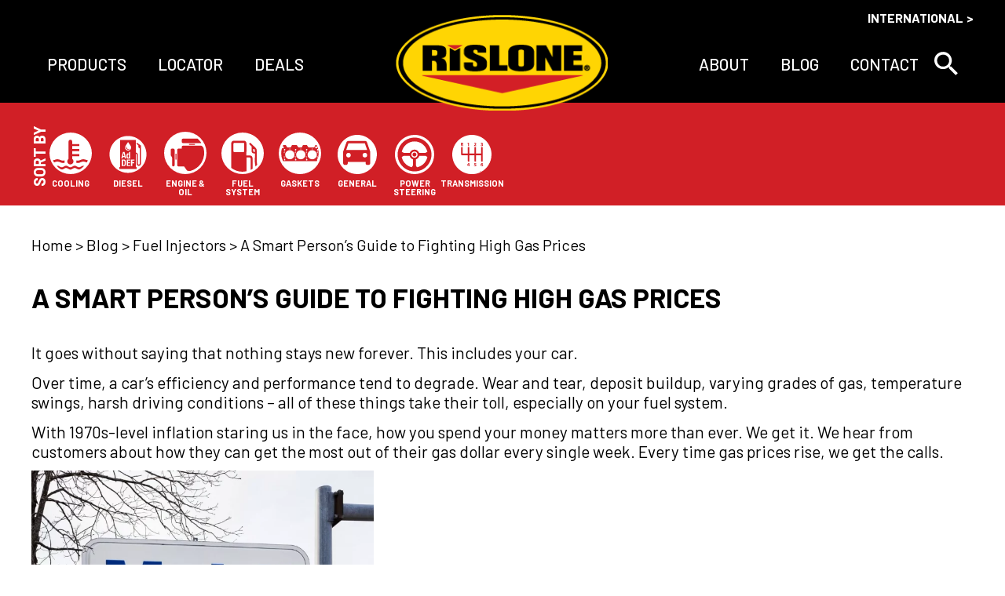

--- FILE ---
content_type: text/html; charset=UTF-8
request_url: https://rislone.com/blog/fuel-injectors/a-smart-persons-guide-to-fighting-high-gas-prices/
body_size: 23071
content:
<!DOCTYPE html>
<html lang="en-US">
  <head>
  
  
  
  <meta name='robots' content='index, follow, max-image-preview:large, max-snippet:-1, max-video-preview:-1' />
	<style>img:is([sizes="auto" i], [sizes^="auto," i]) { contain-intrinsic-size: 3000px 1500px }</style>
	
	<!-- This site is optimized with the Yoast SEO plugin v26.4 - https://yoast.com/wordpress/plugins/seo/ -->
	<link rel="canonical" href="https://rislone.com/blog/fuel-injectors/a-smart-persons-guide-to-fighting-high-gas-prices/" />
	<meta property="og:locale" content="en_US" />
	<meta property="og:type" content="article" />
	<meta property="og:title" content="A Smart Person&#039;s Guide to Fighting High Gas Prices | Rislone" />
	<meta property="og:description" content="It goes without saying that nothing stays new forever. This includes your car. Over time, a car’s efficiency and performance tend to degrade. Wear and tear, deposit buildup, varying grades of gas, temperature swings, harsh driving conditions &#8211; all of these things take their toll, especially on your fuel system. With 1970s-level inflation staring us [&hellip;]" />
	<meta property="og:url" content="https://rislone.com/blog/fuel-injectors/a-smart-persons-guide-to-fighting-high-gas-prices/" />
	<meta property="og:site_name" content="Rislone" />
	<meta property="article:publisher" content="https://www.facebook.com/rislone" />
	<meta property="article:published_time" content="2022-05-12T12:22:12+00:00" />
	<meta property="article:modified_time" content="2022-05-12T12:23:20+00:00" />
	<meta property="og:image" content="https://rislone.com/wp-content/uploads/2022/05/gas-prices.webp" />
	<meta property="og:image:width" content="1080" />
	<meta property="og:image:height" content="1620" />
	<meta property="og:image:type" content="image/webp" />
	<meta name="author" content="jventura" />
	<meta name="twitter:card" content="summary_large_image" />
	<meta name="twitter:creator" content="@rislone" />
	<meta name="twitter:site" content="@rislone" />
	<meta name="twitter:label1" content="Written by" />
	<meta name="twitter:data1" content="jventura" />
	<meta name="twitter:label2" content="Est. reading time" />
	<meta name="twitter:data2" content="4 minutes" />
	<script type="application/ld+json" class="yoast-schema-graph">{"@context":"https://schema.org","@graph":[{"@type":"Article","@id":"https://rislone.com/blog/fuel-injectors/a-smart-persons-guide-to-fighting-high-gas-prices/#article","isPartOf":{"@id":"https://rislone.com/blog/fuel-injectors/a-smart-persons-guide-to-fighting-high-gas-prices/"},"author":{"name":"jventura","@id":"https://rislone.com/#/schema/person/323187f719de2d05bc7c8ebed41db225"},"headline":"A Smart Person&#8217;s Guide to Fighting High Gas Prices","datePublished":"2022-05-12T12:22:12+00:00","dateModified":"2022-05-12T12:23:20+00:00","mainEntityOfPage":{"@id":"https://rislone.com/blog/fuel-injectors/a-smart-persons-guide-to-fighting-high-gas-prices/"},"wordCount":801,"publisher":{"@id":"https://rislone.com/#organization"},"image":{"@id":"https://rislone.com/blog/fuel-injectors/a-smart-persons-guide-to-fighting-high-gas-prices/#primaryimage"},"thumbnailUrl":"https://rislone.com/wp-content/uploads/2022/05/gas-prices.webp","keywords":["check engine light","emissions","fuel injectors","fuel system","gas prices","smog test"],"articleSection":["Fuel Injectors","Fuel System"],"inLanguage":"en-US"},{"@type":"WebPage","@id":"https://rislone.com/blog/fuel-injectors/a-smart-persons-guide-to-fighting-high-gas-prices/","url":"https://rislone.com/blog/fuel-injectors/a-smart-persons-guide-to-fighting-high-gas-prices/","name":"A Smart Person's Guide to Fighting High Gas Prices | Rislone","isPartOf":{"@id":"https://rislone.com/#website"},"primaryImageOfPage":{"@id":"https://rislone.com/blog/fuel-injectors/a-smart-persons-guide-to-fighting-high-gas-prices/#primaryimage"},"image":{"@id":"https://rislone.com/blog/fuel-injectors/a-smart-persons-guide-to-fighting-high-gas-prices/#primaryimage"},"thumbnailUrl":"https://rislone.com/wp-content/uploads/2022/05/gas-prices.webp","datePublished":"2022-05-12T12:22:12+00:00","dateModified":"2022-05-12T12:23:20+00:00","breadcrumb":{"@id":"https://rislone.com/blog/fuel-injectors/a-smart-persons-guide-to-fighting-high-gas-prices/#breadcrumb"},"inLanguage":"en-US","potentialAction":[{"@type":"ReadAction","target":["https://rislone.com/blog/fuel-injectors/a-smart-persons-guide-to-fighting-high-gas-prices/"]}]},{"@type":"ImageObject","inLanguage":"en-US","@id":"https://rislone.com/blog/fuel-injectors/a-smart-persons-guide-to-fighting-high-gas-prices/#primaryimage","url":"https://rislone.com/wp-content/uploads/2022/05/gas-prices.webp","contentUrl":"https://rislone.com/wp-content/uploads/2022/05/gas-prices.webp","width":1080,"height":1620},{"@type":"BreadcrumbList","@id":"https://rislone.com/blog/fuel-injectors/a-smart-persons-guide-to-fighting-high-gas-prices/#breadcrumb","itemListElement":[{"@type":"ListItem","position":1,"name":"Home","item":"https://rislone.com/"},{"@type":"ListItem","position":2,"name":"Blog","item":"https://rislone.com/blog/"},{"@type":"ListItem","position":3,"name":"Fuel Injectors","item":"https://rislone.com/blog/fuel-injectors/"},{"@type":"ListItem","position":4,"name":"A Smart Person&#8217;s Guide to Fighting High Gas Prices"}]},{"@type":"WebSite","@id":"https://rislone.com/#website","url":"https://rislone.com/","name":"Rislone","description":"The original premium automotive chemical company","publisher":{"@id":"https://rislone.com/#organization"},"potentialAction":[{"@type":"SearchAction","target":{"@type":"EntryPoint","urlTemplate":"https://rislone.com/?s={search_term_string}"},"query-input":{"@type":"PropertyValueSpecification","valueRequired":true,"valueName":"search_term_string"}}],"inLanguage":"en-US"},{"@type":"Organization","@id":"https://rislone.com/#organization","name":"Rislone","url":"https://rislone.com/","logo":{"@type":"ImageObject","inLanguage":"en-US","@id":"https://rislone.com/#/schema/logo/image/","url":"https://rislone.com/wp-content/uploads/2021/05/site-logo.png","contentUrl":"https://rislone.com/wp-content/uploads/2021/05/site-logo.png","width":275,"height":125,"caption":"Rislone"},"image":{"@id":"https://rislone.com/#/schema/logo/image/"},"sameAs":["https://www.facebook.com/rislone","https://x.com/rislone","https://www.instagram.com/rislone_performance/","https://www.youtube.com/channel/UCww73r3QfXhJGXpPwJDYudA"]},{"@type":"Person","@id":"https://rislone.com/#/schema/person/323187f719de2d05bc7c8ebed41db225","name":"jventura","url":"https://rislone.com/blog/author/jventura/"}]}</script>
	<!-- / Yoast SEO plugin. -->


<link rel='dns-prefetch' href='//www.google.com' />
		<style>
			.lazyload,
			.lazyloading {
				max-width: 100%;
			}
		</style>
		<style id='classic-theme-styles-inline-css' type='text/css'>
/*! This file is auto-generated */
.wp-block-button__link{color:#fff;background-color:#32373c;border-radius:9999px;box-shadow:none;text-decoration:none;padding:calc(.667em + 2px) calc(1.333em + 2px);font-size:1.125em}.wp-block-file__button{background:#32373c;color:#fff;text-decoration:none}
</style>
<style id='global-styles-inline-css' type='text/css'>
:root{--wp--preset--aspect-ratio--square: 1;--wp--preset--aspect-ratio--4-3: 4/3;--wp--preset--aspect-ratio--3-4: 3/4;--wp--preset--aspect-ratio--3-2: 3/2;--wp--preset--aspect-ratio--2-3: 2/3;--wp--preset--aspect-ratio--16-9: 16/9;--wp--preset--aspect-ratio--9-16: 9/16;--wp--preset--color--black: #000000;--wp--preset--color--cyan-bluish-gray: #abb8c3;--wp--preset--color--white: #ffffff;--wp--preset--color--pale-pink: #f78da7;--wp--preset--color--vivid-red: #cf2e2e;--wp--preset--color--luminous-vivid-orange: #ff6900;--wp--preset--color--luminous-vivid-amber: #fcb900;--wp--preset--color--light-green-cyan: #7bdcb5;--wp--preset--color--vivid-green-cyan: #00d084;--wp--preset--color--pale-cyan-blue: #8ed1fc;--wp--preset--color--vivid-cyan-blue: #0693e3;--wp--preset--color--vivid-purple: #9b51e0;--wp--preset--gradient--vivid-cyan-blue-to-vivid-purple: linear-gradient(135deg,rgba(6,147,227,1) 0%,rgb(155,81,224) 100%);--wp--preset--gradient--light-green-cyan-to-vivid-green-cyan: linear-gradient(135deg,rgb(122,220,180) 0%,rgb(0,208,130) 100%);--wp--preset--gradient--luminous-vivid-amber-to-luminous-vivid-orange: linear-gradient(135deg,rgba(252,185,0,1) 0%,rgba(255,105,0,1) 100%);--wp--preset--gradient--luminous-vivid-orange-to-vivid-red: linear-gradient(135deg,rgba(255,105,0,1) 0%,rgb(207,46,46) 100%);--wp--preset--gradient--very-light-gray-to-cyan-bluish-gray: linear-gradient(135deg,rgb(238,238,238) 0%,rgb(169,184,195) 100%);--wp--preset--gradient--cool-to-warm-spectrum: linear-gradient(135deg,rgb(74,234,220) 0%,rgb(151,120,209) 20%,rgb(207,42,186) 40%,rgb(238,44,130) 60%,rgb(251,105,98) 80%,rgb(254,248,76) 100%);--wp--preset--gradient--blush-light-purple: linear-gradient(135deg,rgb(255,206,236) 0%,rgb(152,150,240) 100%);--wp--preset--gradient--blush-bordeaux: linear-gradient(135deg,rgb(254,205,165) 0%,rgb(254,45,45) 50%,rgb(107,0,62) 100%);--wp--preset--gradient--luminous-dusk: linear-gradient(135deg,rgb(255,203,112) 0%,rgb(199,81,192) 50%,rgb(65,88,208) 100%);--wp--preset--gradient--pale-ocean: linear-gradient(135deg,rgb(255,245,203) 0%,rgb(182,227,212) 50%,rgb(51,167,181) 100%);--wp--preset--gradient--electric-grass: linear-gradient(135deg,rgb(202,248,128) 0%,rgb(113,206,126) 100%);--wp--preset--gradient--midnight: linear-gradient(135deg,rgb(2,3,129) 0%,rgb(40,116,252) 100%);--wp--preset--font-size--small: 13px;--wp--preset--font-size--medium: 20px;--wp--preset--font-size--large: 36px;--wp--preset--font-size--x-large: 42px;--wp--preset--spacing--20: 0.44rem;--wp--preset--spacing--30: 0.67rem;--wp--preset--spacing--40: 1rem;--wp--preset--spacing--50: 1.5rem;--wp--preset--spacing--60: 2.25rem;--wp--preset--spacing--70: 3.38rem;--wp--preset--spacing--80: 5.06rem;--wp--preset--shadow--natural: 6px 6px 9px rgba(0, 0, 0, 0.2);--wp--preset--shadow--deep: 12px 12px 50px rgba(0, 0, 0, 0.4);--wp--preset--shadow--sharp: 6px 6px 0px rgba(0, 0, 0, 0.2);--wp--preset--shadow--outlined: 6px 6px 0px -3px rgba(255, 255, 255, 1), 6px 6px rgba(0, 0, 0, 1);--wp--preset--shadow--crisp: 6px 6px 0px rgba(0, 0, 0, 1);}:where(.is-layout-flex){gap: 0.5em;}:where(.is-layout-grid){gap: 0.5em;}body .is-layout-flex{display: flex;}.is-layout-flex{flex-wrap: wrap;align-items: center;}.is-layout-flex > :is(*, div){margin: 0;}body .is-layout-grid{display: grid;}.is-layout-grid > :is(*, div){margin: 0;}:where(.wp-block-columns.is-layout-flex){gap: 2em;}:where(.wp-block-columns.is-layout-grid){gap: 2em;}:where(.wp-block-post-template.is-layout-flex){gap: 1.25em;}:where(.wp-block-post-template.is-layout-grid){gap: 1.25em;}.has-black-color{color: var(--wp--preset--color--black) !important;}.has-cyan-bluish-gray-color{color: var(--wp--preset--color--cyan-bluish-gray) !important;}.has-white-color{color: var(--wp--preset--color--white) !important;}.has-pale-pink-color{color: var(--wp--preset--color--pale-pink) !important;}.has-vivid-red-color{color: var(--wp--preset--color--vivid-red) !important;}.has-luminous-vivid-orange-color{color: var(--wp--preset--color--luminous-vivid-orange) !important;}.has-luminous-vivid-amber-color{color: var(--wp--preset--color--luminous-vivid-amber) !important;}.has-light-green-cyan-color{color: var(--wp--preset--color--light-green-cyan) !important;}.has-vivid-green-cyan-color{color: var(--wp--preset--color--vivid-green-cyan) !important;}.has-pale-cyan-blue-color{color: var(--wp--preset--color--pale-cyan-blue) !important;}.has-vivid-cyan-blue-color{color: var(--wp--preset--color--vivid-cyan-blue) !important;}.has-vivid-purple-color{color: var(--wp--preset--color--vivid-purple) !important;}.has-black-background-color{background-color: var(--wp--preset--color--black) !important;}.has-cyan-bluish-gray-background-color{background-color: var(--wp--preset--color--cyan-bluish-gray) !important;}.has-white-background-color{background-color: var(--wp--preset--color--white) !important;}.has-pale-pink-background-color{background-color: var(--wp--preset--color--pale-pink) !important;}.has-vivid-red-background-color{background-color: var(--wp--preset--color--vivid-red) !important;}.has-luminous-vivid-orange-background-color{background-color: var(--wp--preset--color--luminous-vivid-orange) !important;}.has-luminous-vivid-amber-background-color{background-color: var(--wp--preset--color--luminous-vivid-amber) !important;}.has-light-green-cyan-background-color{background-color: var(--wp--preset--color--light-green-cyan) !important;}.has-vivid-green-cyan-background-color{background-color: var(--wp--preset--color--vivid-green-cyan) !important;}.has-pale-cyan-blue-background-color{background-color: var(--wp--preset--color--pale-cyan-blue) !important;}.has-vivid-cyan-blue-background-color{background-color: var(--wp--preset--color--vivid-cyan-blue) !important;}.has-vivid-purple-background-color{background-color: var(--wp--preset--color--vivid-purple) !important;}.has-black-border-color{border-color: var(--wp--preset--color--black) !important;}.has-cyan-bluish-gray-border-color{border-color: var(--wp--preset--color--cyan-bluish-gray) !important;}.has-white-border-color{border-color: var(--wp--preset--color--white) !important;}.has-pale-pink-border-color{border-color: var(--wp--preset--color--pale-pink) !important;}.has-vivid-red-border-color{border-color: var(--wp--preset--color--vivid-red) !important;}.has-luminous-vivid-orange-border-color{border-color: var(--wp--preset--color--luminous-vivid-orange) !important;}.has-luminous-vivid-amber-border-color{border-color: var(--wp--preset--color--luminous-vivid-amber) !important;}.has-light-green-cyan-border-color{border-color: var(--wp--preset--color--light-green-cyan) !important;}.has-vivid-green-cyan-border-color{border-color: var(--wp--preset--color--vivid-green-cyan) !important;}.has-pale-cyan-blue-border-color{border-color: var(--wp--preset--color--pale-cyan-blue) !important;}.has-vivid-cyan-blue-border-color{border-color: var(--wp--preset--color--vivid-cyan-blue) !important;}.has-vivid-purple-border-color{border-color: var(--wp--preset--color--vivid-purple) !important;}.has-vivid-cyan-blue-to-vivid-purple-gradient-background{background: var(--wp--preset--gradient--vivid-cyan-blue-to-vivid-purple) !important;}.has-light-green-cyan-to-vivid-green-cyan-gradient-background{background: var(--wp--preset--gradient--light-green-cyan-to-vivid-green-cyan) !important;}.has-luminous-vivid-amber-to-luminous-vivid-orange-gradient-background{background: var(--wp--preset--gradient--luminous-vivid-amber-to-luminous-vivid-orange) !important;}.has-luminous-vivid-orange-to-vivid-red-gradient-background{background: var(--wp--preset--gradient--luminous-vivid-orange-to-vivid-red) !important;}.has-very-light-gray-to-cyan-bluish-gray-gradient-background{background: var(--wp--preset--gradient--very-light-gray-to-cyan-bluish-gray) !important;}.has-cool-to-warm-spectrum-gradient-background{background: var(--wp--preset--gradient--cool-to-warm-spectrum) !important;}.has-blush-light-purple-gradient-background{background: var(--wp--preset--gradient--blush-light-purple) !important;}.has-blush-bordeaux-gradient-background{background: var(--wp--preset--gradient--blush-bordeaux) !important;}.has-luminous-dusk-gradient-background{background: var(--wp--preset--gradient--luminous-dusk) !important;}.has-pale-ocean-gradient-background{background: var(--wp--preset--gradient--pale-ocean) !important;}.has-electric-grass-gradient-background{background: var(--wp--preset--gradient--electric-grass) !important;}.has-midnight-gradient-background{background: var(--wp--preset--gradient--midnight) !important;}.has-small-font-size{font-size: var(--wp--preset--font-size--small) !important;}.has-medium-font-size{font-size: var(--wp--preset--font-size--medium) !important;}.has-large-font-size{font-size: var(--wp--preset--font-size--large) !important;}.has-x-large-font-size{font-size: var(--wp--preset--font-size--x-large) !important;}
:where(.wp-block-post-template.is-layout-flex){gap: 1.25em;}:where(.wp-block-post-template.is-layout-grid){gap: 1.25em;}
:where(.wp-block-columns.is-layout-flex){gap: 2em;}:where(.wp-block-columns.is-layout-grid){gap: 2em;}
:root :where(.wp-block-pullquote){font-size: 1.5em;line-height: 1.6;}
</style>
<link rel='stylesheet' id='izi-main-css' href='https://rislone.com/wp-content/themes/rislone/public/css/style.css?ver=1762529491' type='text/css' media='all' />
<script type="text/javascript" src="https://rislone.com/wp-includes/js/jquery/jquery.min.js?ver=3.7.1" id="jquery-core-js"></script>
<script type="text/javascript" src="https://rislone.com/wp-includes/js/jquery/jquery-migrate.min.js?ver=3.4.1" id="jquery-migrate-js"></script>
<link rel="https://api.w.org/" href="https://rislone.com/wp-json/" /><link rel="alternate" title="JSON" type="application/json" href="https://rislone.com/wp-json/wp/v2/posts/41749" /><!-- Google Tag Manager -->
<script>(function(w,d,s,l,i){w[l]=w[l]||[];w[l].push({'gtm.start':
new Date().getTime(),event:'gtm.js'});var f=d.getElementsByTagName(s)[0],
j=d.createElement(s),dl=l!='dataLayer'?'&l='+l:'';j.async=true;j.src=
'https://www.googletagmanager.com/gtm.js?id='+i+dl;f.parentNode.insertBefore(j,f);
})(window,document,'script','dataLayer','GTM-TJPN6SB');</script>
<!-- End Google Tag Manager -->		<script>
			document.documentElement.className = document.documentElement.className.replace('no-js', 'js');
		</script>
				<style>
			.no-js img.lazyload {
				display: none;
			}

			figure.wp-block-image img.lazyloading {
				min-width: 150px;
			}

			.lazyload,
			.lazyloading {
				--smush-placeholder-width: 100px;
				--smush-placeholder-aspect-ratio: 1/1;
				width: var(--smush-image-width, var(--smush-placeholder-width)) !important;
				aspect-ratio: var(--smush-image-aspect-ratio, var(--smush-placeholder-aspect-ratio)) !important;
			}

						.lazyload, .lazyloading {
				opacity: 0;
			}

			.lazyloaded {
				opacity: 1;
				transition: opacity 400ms;
				transition-delay: 0ms;
			}

					</style>
		<link rel="icon" href="https://rislone.com/wp-content/uploads/2022/01/favicon.png" sizes="32x32" />
<link rel="icon" href="https://rislone.com/wp-content/uploads/2022/01/favicon.png" sizes="192x192" />
<link rel="apple-touch-icon" href="https://rislone.com/wp-content/uploads/2022/01/favicon.png" />
<meta name="msapplication-TileImage" content="https://rislone.com/wp-content/uploads/2022/01/favicon.png" />
  
  <meta charset="UTF-8">
  <meta http-equiv="x-ua-compatible" content="ie=edge">
  <meta name="viewport" content="width=device-width, initial-scale=1">
  <meta name="format-detection" content="telephone=no"><!-- Removes auto phone number detection on iOS -->
  <!--<meta name="viewport" content="width=device-width, initial-scale=1.0, maximum-scale=1.0, user-scalable=no" />--><!-- disable zoom on mobile -->

  <title>A Smart Person&#039;s Guide to Fighting High Gas Prices | Rislone</title>
  <link rel="preconnect" href="https://fonts.gstatic.com">
  <link href="https://fonts.googleapis.com/css2?family=Barlow:wght@400;500;700&display=swap" rel="stylesheet">
</head>  <body class="wp-singular post-template-default single single-post postid-41749 single-format-standard wp-theme-rislone">

        
    <!-- Google Tag Manager (noscript) -->
<noscript><iframe data-src="https://www.googletagmanager.com/ns.html?id=GTM-TJPN6SB"
height="0" width="0" style="display:none;visibility:hidden" src="[data-uri]" class="lazyload" data-load-mode="1"></iframe></noscript>
<!-- End Google Tag Manager (noscript) -->
    <header class="main-header">
      <a class="skip-to-content" href="#content" onclick="document.querySelector('#content').focus()">skip to main content</a>

      
              <div class="main-header--utility wrapper flex justify-end">
          <nav class="utility-menu" aria-label="Utility Navigation">
            <ul id="menu-utility-menu" class="menu"><li id="menu-item-38961" class="menu-item menu-item-type-post_type menu-item-object-page menu-item-38961"><a href="https://rislone.com/international/">International</a></li>
</ul>          </nav>
        </div>

        <div class="main-header--wrapper relative wrapper">
          <nav class="desktop-only main-menu" aria-label="Main Navigation">
  <ul id="menu-main-menu-left-side" class="menu"><li class="menu-item menu-item-has-children  menu-item menu-item-type-custom menu-item-object-custom"><a class="menu-item--link" role="menuitem" aria-haspopup="true" aria-expanded="false" href="https://rislone.com/products/" target="">Products</a><div class="sub-menu mega-menu flex "><div class="col parent-section text-right"><h3 class="section-title">CATEGORY:</h3><div class="parent-links text-right"><h5 class="parent-link" data-hover-menu="all-products"><a class="active" target="_self" href="https://rislone.com/products/">All Products</a></h5><h5 class="parent-link" data-hover-menu="appearance"><a class="" target="_self" href="https://rislone.com/product-categories/appearance/">Appearance</a></h5><h5 class="parent-link" data-hover-menu="cooling-system"><a class="" target="_self" href="https://rislone.com/product-categories/cooling-system/">Cooling System</a></h5><h5 class="parent-link" data-hover-menu="diesel-exhaust-fluid"><a class="" target="_self" href="https://rislone.com/products/product-categories/diesel-exhaust-fluid/">Diesel Exhaust Fluid</a></h5><h5 class="parent-link" data-hover-menu="engine"><a class="" target="_self" href="https://rislone.com/product-categories/engine/">Engine</a></h5><h5 class="parent-link" data-hover-menu="transmission"><a class="" target="_self" href="https://rislone.com/product-categories/transmission/">Transmission</a></h5><h5 class="parent-link" data-hover-menu="fuel-system"><a class="" target="_self" href="https://rislone.com/product-categories/fuel-system/">Fuel System</a></h5><h5 class="parent-link" data-hover-menu="power-steering"><a class="" target="_self" href="https://rislone.com/products/product-categories/power-steering//">Power Steering</a></h5></div></div><div class="main-section"><div class="main-section-links show" id="all-products"><div class="editor-content" style="color: white"><p><a href="https://rislone.com/products/">Click here to see all of our products</a></p>
</div></div><div class="main-section-links" id="appearance"><h6 class="main-section-link flex"><a class="" target="_self" href="https://rislone.com/products/splatt-bug-bird-dropping-remover/">Splatt Bug &amp; Bird Dropping Remover</a></h6></div><div class="main-section-links" id="cooling-system"><h6 class="main-section-link flex"><a class="" target="_self" href="https://rislone.com/products/hy-per-cool-super-coolant/">Hy-per Cool Super Coolant</a></h6><h6 class="main-section-link flex"><a class="" target="_self" href="https://rislone.com/products/hy-per-cool-radiator-cleaner-super-flush-2/">Hy-per Cool Radiator Cleaner &amp; Super Flush (1212)</a></h6></div><div class="main-section-links" id="diesel-exhaust-fluid"><h6 class="main-section-link flex"><a class="" target="_self" href="https://rislone.com/products/def-crystal-clean-diesel-def-scr-emissions-system-cleaner/">DEF Crystal Clean™ Diesel DEF &amp; SCR Emissions System Cleaner</a></h6><h6 class="main-section-link flex"><a class="" target="_self" href="https://rislone.com/products/diesel-def-treatment/">Diesel DEF Treatment</a></h6><h6 class="main-section-link flex"><a class="" target="_self" href="https://rislone.com/products/diesel-def-treatment-super-concentrate/">Diesel DEF Treatment Super Concentrate</a></h6></div><div class="main-section-links" id="engine"><h6 class="main-section-link flex"><a class="" target="_self" href="https://rislone.com/products/high-mileage-4-6-8-compression-repair/">High Mileage Compression Repair</a></h6><h6 class="main-section-link flex"><a class="" target="_self" href="https://rislone.com/products/engine-treatment/">Engine Treatment</a></h6><h6 class="main-section-link flex"><a class="" target="_self" href="https://rislone.com/products/710-oil-treatment/">710 Oil Treatment</a></h6><h6 class="main-section-link flex"><a class="" target="_self" href="https://rislone.com/products/hy-per-lube-zinc-zddp-supplement/">Hy-per Lube Zinc ZDDP Supplement</a></h6><h6 class="main-section-link flex"><a class="" target="_self" href="https://rislone.com/products/rislone-high-mileage-ring-seal-smoke-repair/">Rislone High Mileage Ring Seal Smoke Repair</a></h6><h6 class="main-section-link flex"><a class="" target="_self" href="https://rislone.com/products/high-mileage-treatment-engine-supplement/">High Mileage Treatment Engine Supplement</a></h6></div><div class="main-section-links" id="transmission"><h6 class="main-section-link flex"><a class="" target="_self" href="https://rislone.com/products/high-mileage-transmission-stop-slip-with-leak-repair-2/">High Mileage Transmission Stop Slip with Leak Repair</a></h6></div><div class="main-section-links" id="fuel-system"><h6 class="main-section-link flex"><a class="" target="_self" href="https://rislone.com/products/cat-complete-fuel-exhaust-emissions-system-cleaner/">Cat Complete Fuel, Exhaust &amp; Emissions System Cleaner</a></h6><h6 class="main-section-link flex"><a class="" target="_self" href="https://rislone.com/products/complete-fuel-system-cleaner/">Complete Fuel System Cleaner+</a></h6><h6 class="main-section-link flex"><a class="" target="_self" href="https://rislone.com/products/dpf-clean-diesel-dpf-exhaust-emissions-cleaner/">DPF Clean Diesel DPF Exhaust Emissions Cleaner</a></h6><h6 class="main-section-link flex"><a class="" target="_self" href="https://rislone.com/products/hy-per-diesel-complete-fuel-system-treatment/">Hy-per Diesel Complete Fuel System Cleaner</a></h6><h6 class="main-section-link flex"><a class="" target="_self" href="https://rislone.com/products/hy-per-fuel-complete-fuel-system-cleaner/">Hy-per Fuel Complete Fuel System Cleaner</a></h6><h6 class="main-section-link flex"><a class="" target="_self" href="https://rislone.com/products/hy-per-fuel-fuel-injector-cleaner-concentrate/">Hy-per Fuel Fuel Injector Cleaner Concentrate</a></h6><h6 class="main-section-link flex"><a class="" target="_self" href="https://rislone.com/products/hy-per-fuel-fuel-injector-cleaner-heavy-duty/">Hy-per Fuel Fuel Injector Cleaner Heavy Duty</a></h6><h6 class="main-section-link flex"><a class="" target="_self" href="https://rislone.com/products/hy-per-fuel-octane-booster/">Hy-per Fuel Octane Booster</a></h6></div><div class="main-section-links" id="power-steering"><h6 class="main-section-link flex"><a class="" target="_self" href="https://rislone.com/products/steering-stop-whine-with-leak-repair/">Steering Stop Whine with Leak Repair</a></h6></div></div><div class="additional-sections"><div class="additional-section"><h3 class="section-title">GOAL:</h3><h4 class="additional-link flex align-center"><a class="" target="_self" href="https://rislone.com/product-goals/cleans/">CLEANS</a></h4><h4 class="additional-link flex align-center"><a class="" target="_self" href="https://rislone.com/product-goals/increases-compression/">INCREASES COMPRESSION</a></h4><h4 class="additional-link flex align-center"><a class="" target="_self" href="https://rislone.com/product-goals/lubricates/">LUBRICATES</a></h4><h4 class="additional-link flex align-center"><a class="" target="_self" href="https://rislone.com/product-goals/performance/">PERFORMANCE</a></h4><h4 class="additional-link flex align-center"><a class="" target="_self" href="https://rislone.com/product-goals/preventative-maintenance/">PREVENTATIVE MAINTENANCE</a></h4><h4 class="additional-link flex align-center"><a class="" target="_self" href="https://rislone.com/product-goals/repairs/">REPAIRS</a></h4><h4 class="additional-link flex align-center"><a class="" target="_self" href="https://rislone.com/product-goals/stops-leaks/">STOPS LEAKS</a></h4><h4 class="additional-link flex align-center"><a class="" target="_self" href="https://rislone.com/product-goals/stops-noise/">STOPS NOISE</a></h4><h4 class="additional-link flex align-center"><a class="" target="_self" href="https://rislone.com/product-goals/stops-smoking/">STOPS SMOKING</a></h4></div><div class="additional-section"><h3 class="section-title">OTHER:</h3><h4 class="additional-link flex align-center"><a class="" target="_self" href="https://shop.spreadshirt.com/Rislone/all">RISLONE SWAG STORE</a></h4></div></div></div></li></li>
<li class="menu-item   menu-item menu-item-type-post_type menu-item-object-page"><a class="menu-item--link" role="menuitem"  href="https://rislone.com/locator/" target="">Locator</a></li></li>
<li class="menu-item   menu-item menu-item-type-post_type menu-item-object-page"><a class="menu-item--link" role="menuitem"  href="https://rislone.com/current-deals/" target="">Deals</a></li></li>
</ul></nav>

<a class="main-header--site-logo" href="https://rislone.com" title="Rislone home">
  <picture class="site-logo--picture"><img width="275" height="125" data-src="https://rislone.com/wp-content/uploads/2021/05/site-logo.png" class="lazy site-logo" alt="Rislone Logo" decoding="async" /></picture></a>

<nav class="desktop-only main-menu right-menu" aria-label="Main Navigation">
  <ul id="menu-main-menu-right-side" class="menu"><li id="menu-item-21" class="menu-item menu-item-type-post_type menu-item-object-page menu-item-21"><a href="https://rislone.com/about/">About</a></li>
<li id="menu-item-20" class="menu-item menu-item-type-post_type menu-item-object-page current_page_parent menu-item-20"><a href="https://rislone.com/blog/">Blog</a></li>
<li id="menu-item-19" class="menu-item menu-item-type-post_type menu-item-object-page menu-item-19"><a href="https://rislone.com/contact/">Contact</a></li>
</ul>  <form method="get" class="search-form relative" action="https://rislone.com">
	<div class="text-input">
		<input class="" type="text" name="s" placeholder="Search...">		
		<span class="close absolute">+</span>
	</div>
  <a href="javascript:;" class="search-reveal relative">
	  <svg xmlns="http://www.w3.org/2000/svg" viewBox="0 0 31.4 31.6"><path d="M22.4 19.9v-.2h-1.3l-.5-.5c1.8-2.2 2.7-4.7 2.7-7.5 0-3.2-1.3-5.9-3.4-8.2-2.3-2.3-5-3.4-8.2-3.4s-6 1.2-8.3 3.3C1.1 5.6 0 8.4 0 11.7s1.3 5.9 3.4 8.2c2.2 2.3 5 3.4 8.2 3.4 2.9 0 5.4-.9 7.5-2.7l.5.5v1.4l9 9 2.7-2.7-8.9-8.9zm-5-2.3c-1.6 1.6-3.6 2.3-5.7 2.3-2.3 0-4.1-.7-5.7-2.3-1.4-1.6-2.3-3.4-2.3-5.7 0-2.3.7-4.1 2.3-5.7 1.6-1.6 3.6-2.3 5.7-2.3 2.3 0 4.1.7 5.7 2.3 1.6 1.6 2.3 3.4 2.3 5.7 0 2.3-.7 4.1-2.3 5.7z" fill="#fff"/></svg>	</a>
</form></nav>

<nav class="mobile-only mobile-menu" aria-label="Main Navigation">
  <ul id="menu-mobile-menu" class="menu"><li class="menu-item   menu-item menu-item-type-custom menu-item-object-custom"><a class="menu-item--link" role="menuitem"  href="https://rislone.com/products/" target="">Products</a></li></li>
<li class="menu-item   menu-item menu-item-type-post_type menu-item-object-page"><a class="menu-item--link" role="menuitem"  href="https://rislone.com/locator/" target="">Locator</a></li></li>
<li class="menu-item   menu-item menu-item-type-post_type menu-item-object-page"><a class="menu-item--link" role="menuitem"  href="https://rislone.com/current-deals/" target="">Deals</a></li></li>
<li class="menu-item   menu-item menu-item-type-post_type menu-item-object-page"><a class="menu-item--link" role="menuitem"  href="https://rislone.com/about/" target="">About</a></li></li>
<li class="menu-item   menu-item menu-item-type-post_type menu-item-object-page current_page_parent"><a class="menu-item--link" role="menuitem"  href="https://rislone.com/blog/" target="">Blog</a></li></li>
<li class="menu-item   menu-item menu-item-type-post_type menu-item-object-page"><a class="menu-item--link" role="menuitem"  href="https://rislone.com/contact/" target="">Contact</a></li></li>
<li class="mobile-only menu-item"><form method="get" class="search-form relative" action="https://rislone.com">
	<div class="text-input">
		<input class="" type="text" name="s" placeholder="Search...">		
		<span class="close absolute">+</span>
	</div>
  <a href="javascript:;" class="search-reveal relative">
	  <svg xmlns="http://www.w3.org/2000/svg" viewBox="0 0 31.4 31.6"><path d="M22.4 19.9v-.2h-1.3l-.5-.5c1.8-2.2 2.7-4.7 2.7-7.5 0-3.2-1.3-5.9-3.4-8.2-2.3-2.3-5-3.4-8.2-3.4s-6 1.2-8.3 3.3C1.1 5.6 0 8.4 0 11.7s1.3 5.9 3.4 8.2c2.2 2.3 5 3.4 8.2 3.4 2.9 0 5.4-.9 7.5-2.7l.5.5v1.4l9 9 2.7-2.7-8.9-8.9zm-5-2.3c-1.6 1.6-3.6 2.3-5.7 2.3-2.3 0-4.1-.7-5.7-2.3-1.4-1.6-2.3-3.4-2.3-5.7 0-2.3.7-4.1 2.3-5.7 1.6-1.6 3.6-2.3 5.7-2.3 2.3 0 4.1.7 5.7 2.3 1.6 1.6 2.3 3.4 2.3 5.7 0 2.3-.7 4.1-2.3 5.7z" fill="#fff"/></svg>	</a>
</form></li></ul></nav>
          <button class="mobile-only mobile-menu-button"><span></span></button>        
        </div>
          </header>
    <main id="content" tabindex="-1" style="outline:none">
<article class="single-post">
  <div class="single-post--filters">
    <div class="wrapper relative">
      <p class="single-post--filters--title">Sort By</p>
      <div class="single-post--filters--categories">
                <a class="single-post--category" href="https://rislone.com/blog/cooling/">
          <svg xmlns="http://www.w3.org/2000/svg" width="53.232" height="53.232" viewBox="0 0 53.232 53.232"><path id="Path_126" data-name="Path 126" d="M55.711,69.871A26.616,26.616,0,1,0,82.327,96.487,26.616,26.616,0,0,0,55.711,69.871Zm-2.662,33.8V81.354a2.309,2.309,0,0,1,4.618,0v3.222h8.81V87.24h-8.81v3.833h8.81v2.665h-8.81v3.832h8.81v2.665h-8.81v3.436a3.909,3.909,0,1,1-4.618,0ZM35.473,107.99a2.693,2.693,0,0,1-.612.141,23.288,23.288,0,0,1-1.338-2.847,12.849,12.849,0,0,0,1.95-.325,8.086,8.086,0,0,1,7.2,0,7.34,7.34,0,0,0,5.288.637v3.031a7.338,7.338,0,0,1-5.288-.637A8.087,8.087,0,0,0,35.473,107.99Zm31.744,9.063a4.5,4.5,0,0,1-3.753-.78,4.462,4.462,0,0,0-5.408,0,4.46,4.46,0,0,1-5.408,0,4.461,4.461,0,0,0-5.408,0,4.452,4.452,0,0,1-3.579.814,23.636,23.636,0,0,1-5.589-4.495,4.491,4.491,0,0,1,3.76.773,4.461,4.461,0,0,0,5.408,0,4.459,4.459,0,0,1,5.408,0,4.462,4.462,0,0,0,5.408,0,4.46,4.46,0,0,1,5.408,0,4.46,4.46,0,0,0,5.407,0,4.425,4.425,0,0,1,3.853-.749A23.651,23.651,0,0,1,67.217,117.052Zm8.027-9.063a8.089,8.089,0,0,0-7.2,0,7.338,7.338,0,0,1-5.288.637V105.6a7.34,7.34,0,0,0,5.288-.637,8.088,8.088,0,0,1,7.2,0,14.275,14.275,0,0,0,2.044.339,23.457,23.457,0,0,1-1.341,2.847A3.131,3.131,0,0,1,75.244,107.99Z" transform="translate(-29.095 -69.871)" fill="currentColor"/></svg>          <span>Cooling</span>
        </a>
                <a class="single-post--category" href="https://rislone.com/blog/diesel/">
          <svg xmlns="http://www.w3.org/2000/svg" xml:space="preserve" id="Layer_1" x="0" y="0" style="enable-background:new 0 0 153 153" version="1.1" viewBox="0 0 153 153" fill="currentColor"><path d="M85 91.9V66.2h-4.7v8.2h-.1c-1-1.5-2.3-2.3-4-2.3-2 0-3.4.8-4.3 2.5-.9 1.6-1.3 4.2-1.3 7.8 0 3.5.4 6.1 1.3 7.8.9 1.7 2.3 2.5 4.3 2.5 1 0 1.8-.2 2.4-.6.7-.4 1.2-1.1 1.7-1.9h.1v2.1H85zm-5.3-4.6c-.4.9-1 1.4-2 1.4-.9 0-1.5-.5-1.9-1.5-.4-1-.5-2.6-.5-4.9 0-2.4.2-4.1.6-5 .4-.9 1-1.4 1.9-1.4 1 0 1.6.5 2 1.4.4 1 .5 2.6.5 5s-.2 4.1-.6 5zM85.8 117.8h-9.1v-7h8.2v-4.2h-8.2v-6.1h8.7v-4.2H71.8V122h14zM56.7 86.5h6.5l1.1 5.5h5.1L63 66.2h-6.1L50.5 92h5.1l1.1-5.5zm3.2-15.8 2.4 11.6h-4.8l2.4-11.6zM65.2 97.6c-1.1-.9-2.7-1.3-4.6-1.3h-8.2V122h7.9c2 0 3.6-.4 4.8-1.3s2.1-2.2 2.6-4c.5-1.8.8-4.4.8-7.9 0-3.3-.3-5.8-.8-7.4-.5-1.7-1.3-2.9-2.5-3.8zm-2.4 18.7c-.5 1.3-1.6 1.9-3.2 1.9h-2.3v-18.1h2.1c1.6 0 2.7.6 3.3 1.8.6 1.2.9 3.5.9 7.1 0 3.6-.3 6-.8 7.3z" /><path d="M76.5 4.2c-39.8 0-72 32.2-72 72s32.2 72 72 72 72-32.2 72-72c0-39.7-32.2-72-72-72zM127 112.4c0 4.6-3.8 8.4-8.4 8.4-4.6 0-8.4-3.8-8.4-8.4V77.2c0-1.9-1.5-3.5-3.4-3.5v51.9h1.9c.2 0 .4 0 .5.1h.1c.5.2.8.7.8 1.3v4.9c0 .6-.4 1.1-.8 1.3v.1H43.6v-.1c-.5-.2-.9-.7-.9-1.3V127c0-.6.4-1.1.9-1.3.2-.1.3-.1.5-.1h2V19.9H106.9v49c4.5.1 8.2 3.8 8.2 8.3v35.2c0 2 1.6 3.5 3.5 3.5 2 0 3.5-1.6 3.5-3.5V52.5l-4.7-3.5v-8.2l-6.8-4.8c-1.1-.8-1.4-2.3-.6-3.4.8-1.1 2.3-1.3 3.4-.6l12.5 8.8c.6.5 1 1.2 1 2v69.6z" /><path d="M101.8 100.5v-4.2H88.2V122h4.9v-11.2h8.2v-4.2h-8.2v-6.1zM77 61.2c6.5 0 11.8-5.3 11.8-11.8 0-1.8-.4-3.5-1.1-5.1-1.7-3.5-6.5-10-10.7-16.5-4.3 6.5-9 13-10.6 16.5-.7 1.5-1.2 3.2-1.1 5.1-.1 6.5 5.2 11.8 11.7 11.8zm-5.2-17.5c-.7 1.2-1 2.5-1 3.9 0 4.4 3.6 8 8 8 2 0 3.7-.7 5.1-1.9-1.4 2.4-4 4.1-7 4.1-4.4 0-8-3.6-8-8 .1-2.5 1.2-4.7 2.9-6.1z" /></svg>          <span>Diesel</span>
        </a>
                <a class="single-post--category" href="https://rislone.com/blog/engine-oil/">
          <svg xmlns="http://www.w3.org/2000/svg" width="54.438" height="54.438" viewBox="0 0 54.438 54.438" aria-hidden="true" focusable="false"><path id="Path_44" data-name="Path 44" d="M887.928,69.871A27.219,27.219,0,1,0,915.146,97.09,27.219,27.219,0,0,0,887.928,69.871ZM883.452,80.2a1.481,1.481,0,0,1,1.467-1.467h18.71a24.194,24.194,0,0,1,4.75,5.416,1.448,1.448,0,0,1-.886.311H884.919a1.481,1.481,0,0,1-1.467-1.468Zm16.933,5.322v1.342h-7.562V85.522Zm-26.176,27.406a1.481,1.481,0,0,1-1.468,1.467h-.328a1.481,1.481,0,0,1-1.467-1.467v-9.853l-1.764-3.182V93.116a1.481,1.481,0,0,1,1.467-1.467h2.091a1.481,1.481,0,0,1,1.468,1.468v19.812Zm2.378-7.185h-1.343V98.181h1.343Zm17.878,14.527a11.689,11.689,0,0,1-3.647-.2c-1.115-.306-2.091-2.363-2.7-3.209l-1.777-2.469h-7.327a1.482,1.482,0,0,1-1.469-1.467V93.117a1.482,1.482,0,0,1,1.468-1.468h4.439V89.273a1.48,1.48,0,0,1,1.467-1.468l8.8-.008h6.5l7.252.007c1.276,0,1.687.1,2.37.94.4.5.9,1.057,1.372,1.607a24.009,24.009,0,0,1-16.744,29.917Z" transform="translate(-860.708 -69.871)" fill="currentColor"/></svg>          <span>Engine &amp; Oil</span>
        </a>
                <a class="single-post--category" href="https://rislone.com/blog/fuel-system/">
          <svg xmlns="http://www.w3.org/2000/svg" width="53.149" height="53.149" viewBox="0 0 53.149 53.149"><g data-name="Group 195" fill="currentColor"><path data-name="Path 65" d="M27.511 13.273H16.183a1.062 1.062 0 00-1.082 1.07v9.548a1.062 1.062 0 001.082 1.071h11.325a1.065 1.065 0 001.082-1.071v-9.548a1.064 1.064 0 00-1.079-1.07z"/><path data-name="Path 66" d="M41.023 21.188c-.228-.059-1.181-.271-1.181-.271v2.467c0 .678.52 1.414 1.953 1.729 0 0 .016-1.846 0-2.468s-.305-1.335-.772-1.457z"/><path data-name="Path 67" d="M26.575 0a26.574 26.574 0 1026.574 26.574A26.574 26.574 0 0026.575 0zm12.468 46.382a23.392 23.392 0 01-2.457 1.368V33.378a1.511 1.511 0 00-1.507-1.508h-3.621l-.01 17.632a23.386 23.386 0 01-19.19-4.3V14.343a3.929 3.929 0 013.928-3.92H27.51a3.93 3.93 0 013.929 3.92v.469c0 2.535-.012 14.478-.283 14.493h3.881a4.025 4.025 0 014.023 4.023zm3.724-2.931l-.528-2.844-.429-3.531.306-10.3-.862-.012a3.468 3.468 0 01-3.475-3.463l.094-5.389s-3.193-3.169-3.193-3.613c0 0 1.228-1.225 1.673-1.225l6.431 6.4a5.013 5.013 0 011.5 3.712v13.887s.4 3.007.4 3.031l.186 1.034a23.656 23.656 0 01-2.102 2.313z"/></g></svg>          <span>Fuel System</span>
        </a>
                <a class="single-post--category" href="https://rislone.com/blog/gaskets/">
          <svg xmlns="http://www.w3.org/2000/svg" width="53.232" height="53.232" viewBox="0 0 53.232 53.232"><path id="Path_127" data-name="Path 127" d="M224.781,86.795a.562.562,0,1,1,.562.562A.562.562,0,0,1,224.781,86.795ZM204.76,90.32a.562.562,0,1,0-.562-.563A.562.562,0,0,0,204.76,90.32Zm14.149-1.789a.868.868,0,1,0-.868-.869A.868.868,0,0,0,218.909,88.531Zm-.46,3.544a.562.562,0,1,0-.561-.562A.563.563,0,0,0,218.449,92.075Zm-13.382-3.544a.868.868,0,1,0-.868-.869A.869.869,0,0,0,205.066,88.531Zm6.523-1.175a.562.562,0,1,0-.562-.562A.562.562,0,0,0,211.59,87.356ZM218.6,97.948a.562.562,0,1,0,.561.562A.562.562,0,0,0,218.6,97.948Zm0-7.628a.562.562,0,1,0-.562-.563A.562.562,0,0,0,218.6,90.32Zm27.526.631a.562.562,0,1,0,.562.562A.562.562,0,0,0,246.129,90.951Zm-1.411-4.926a1.314,1.314,0,1,0-1.315-1.315A1.315,1.315,0,0,0,244.717,86.024Zm1.565,4.3a.562.562,0,1,0-.562-.563A.562.562,0,0,0,246.282,90.32Zm-13.837,7.628a.562.562,0,1,0,.562.562A.561.561,0,0,0,232.445,97.948Zm0-7.628a.562.562,0,1,0-.561-.563A.562.562,0,0,0,232.445,90.32Zm-.152,1.755a.562.562,0,1,0-.563-.562A.562.562,0,0,0,232.293,92.075Zm7.414-4.719a.562.562,0,1,0-.562-.562A.562.562,0,0,0,239.706,87.356Zm-20.8,12.38a.868.868,0,1,0,.868.869A.869.869,0,0,0,218.909,99.736Zm13.384-2.419a.562.562,0,1,0-.563-.561A.561.561,0,0,0,232.293,97.317Zm.459-10.522a.868.868,0,1,0,.869.868A.867.867,0,0,0,232.752,86.795Zm0,12.941a.868.868,0,1,0,.869.869A.868.868,0,0,0,232.752,99.736Zm-28.145-7.661a.562.562,0,1,0-.562-.562A.562.562,0,0,0,204.607,92.075Zm46.281.275a26.616,26.616,0,1,1-26.616-26.616A26.616,26.616,0,0,1,250.888,92.35Zm-5.168,8.255a.868.868,0,0,1,.852-.867,23.346,23.346,0,0,0,.794-11.694.871.871,0,1,1-.219-1.04,23.3,23.3,0,0,0-1.929-5.279h-1.512l-1.119,2.482a.93.93,0,0,1-.779.5H235.4a1.116,1.116,0,0,1-.847-.466l-1.59-2.519h-4.841L227,84.207a.93.93,0,0,1-.778.5h-3.494a1.12,1.12,0,0,1-.847-.466L220.3,81.725h-6.018l-1.119,2.482a.93.93,0,0,1-.778.5h-3.494a1.12,1.12,0,0,1-.846-.466l-1.59-2.519h-3.125c-.281.551-.542,1.113-.78,1.689a1.312,1.312,0,1,1-.778,2.188,23.45,23.45,0,0,0,1.282,16.824h42.444c.184-.386.355-.778.518-1.175A.861.861,0,0,1,245.719,100.6Zm1.124-2.094a.562.562,0,1,0-.561.561A.561.561,0,0,0,246.843,98.511Zm-.714-1.194a.562.562,0,1,0-.562-.561A.562.562,0,0,0,246.129,97.317Zm-6.423-8.99a5.86,5.86,0,1,0,5.861,5.86A5.859,5.859,0,0,0,239.706,88.327Zm-35.1,8.99a.562.562,0,1,0-.562-.561A.562.562,0,0,0,204.607,97.317Zm.153.631a.562.562,0,1,0,.562.562A.562.562,0,0,0,204.76,97.948Zm20.583-9.621a5.86,5.86,0,1,0,5.861,5.86A5.86,5.86,0,0,0,225.343,88.327ZM205.066,99.736a.868.868,0,1,0,.869.869A.868.868,0,0,0,205.066,99.736Zm6.523-11.409a5.86,5.86,0,1,0,5.86,5.86A5.86,5.86,0,0,0,211.59,88.327Zm6.859,8.99a.562.562,0,1,0-.561-.561A.562.562,0,0,0,218.449,97.317Z" transform="translate(-197.656 -65.734)" fill="currentColor"/></svg>          <span>Gaskets</span>
        </a>
                <a class="single-post--category" href="https://rislone.com/blog/general/">
          <svg version="1.1" id="Layer_1" xmlns="http://www.w3.org/2000/svg" x="0" y="0" viewBox="0 0 52 52" style="enable-background:new 0 0 52 52" xml:space="preserve"><path fill="currentColor" d="M14.4 23.9c-.8 0-1.6.2-2.2.8-.6.6-.8 1.2-.8 2.2 0 1 .2 1.6.8 2.2s1.2.8 2.2.8c.8 0 1.6-.2 2.2-.8.6-.6.8-1.2.8-2.2 0-1-.2-1.6-.8-2.2-.6-.6-1.2-.8-2.2-.8zM14.4 11.1l-3 8.9h27.7l-3-8.9zM36.1 23.9c-.8 0-1.6.2-2.2.8-.6.6-.8 1.2-.8 2.2 0 1 .2 1.6.8 2.2.6.6 1.2.8 2.2.8.8 0 1.6-.2 2.2-.8.6-.6.8-1.2.8-2.2 0-1-.2-1.6-.8-2.2-.6-.6-1.2-.8-2.2-.8z"/><path fill="currentColor" d="M51.9 23.5c-.1-.8-.2-1.7-.4-2.5s-.4-1.7-.6-2.5-.5-1.6-.9-2.4c-.3-.8-.7-1.6-1.1-2.3-.4-.8-.8-1.5-1.3-2.2s-1-1.4-1.5-2c-.5-.7-1.1-1.3-1.7-1.9S43.2 6.5 42.5 6s-1.3-1-2-1.5-1.5-1-2.2-1.4c-.8-.4-1.5-.8-2.3-1.1l-2.4-.9C32.8.9 32 .6 31.1.5c-.8-.2-1.7-.3-2.5-.4C27.7 0 26.9 0 26 0c-.9 0-1.7 0-2.5.1s-1.7.2-2.5.4-1.7.4-2.5.6c-.8.2-1.6.5-2.4.9-.8.3-1.6.7-2.3 1.1-.8.4-1.5.8-2.2 1.3s-1.4 1-2 1.5c-.8.5-1.4 1.1-2 1.7S6.4 8.8 5.9 9.5s-1 1.3-1.5 2-.9 1.5-1.3 2.2c-.4.8-.8 1.5-1.1 2.3l-.9 2.4c-.3.8-.5 1.6-.6 2.5-.2.8-.3 1.7-.4 2.5-.1.9-.1 1.7-.1 2.6s0 1.7.1 2.5.2 1.7.4 2.5.4 1.7.6 2.5.5 1.6.9 2.4c.3.8.7 1.6 1.1 2.3.4.8.8 1.5 1.3 2.2s1 1.4 1.5 2 1.1 1.3 1.7 1.9 1.2 1.2 1.9 1.7 1.3 1 2 1.5 1.4.9 2.2 1.3c.8.4 1.5.8 2.3 1.1l2.4.9c.8.2 1.6.5 2.5.6.8.2 1.7.3 2.5.4.9.2 1.7.2 2.6.2.9 0 1.7 0 2.5-.1s1.7-.2 2.5-.4 1.7-.4 2.5-.6c.8-.2 1.6-.5 2.4-.9.8-.3 1.6-.7 2.3-1.1.8-.4 1.5-.8 2.2-1.3s1.4-1 2-1.5c.7-.5 1.3-1.1 1.9-1.7s1.2-1.2 1.7-1.9 1-1.3 1.5-2 .9-1.4 1.3-2.2c.4-.8.8-1.5 1.1-2.3l.9-2.4c.3-.8.5-1.6.6-2.5s.3-1.7.4-2.5c.2-.9.2-1.7.2-2.6s0-1.7-.1-2.5zm-8.8 14.3c0 .6-.2 1-.6 1.4-.4.4-.8.6-1.4.6h-2c-.6 0-1-.2-1.4-.6-.4-.4-.6-.8-.6-1.4v-2H13.4v2c0 .6-.2 1-.6 1.4-.4.4-.8.6-1.4.6h-2c-.6 0-1-.2-1.4-.6-.4-.4-.6-.8-.6-1.4V22l4.2-11.9c.4-1.4 1.4-2 3-2h21.8c1.2 0 2.2.6 2.6 2L43.1 22v15.8z"/></svg>          <span>General</span>
        </a>
                <a class="single-post--category" href="https://rislone.com/blog/power-steering/">
          <svg xmlns="http://www.w3.org/2000/svg" xml:space="preserve" style="fill:#fff" viewBox="0 0 136.5 136.5"><path d="M78.8 68.6c0-6-4.9-10.9-10.9-10.9S57 62.6 57 68.6s4.9 10.9 10.9 10.9 10.9-4.9 10.9-10.9zm-10.9 6.7c-3.7 0-6.8-3-6.8-6.8 0-3.7 3-6.8 6.8-6.8 3.7 0 6.8 3 6.8 6.8-.1 3.8-3.1 6.8-6.8 6.8zm-16.8-2.4H30.6l-6.9 4c3.4 17.8 17.4 32 35.1 35.8l3.7-6.4V85c-5.6-1.8-9.9-6.4-11.4-12.1z"/><path d="M51.6 62.7C54 56 60.4 51.2 67.9 51.2S81.8 56 84.2 62.6h21.9l6.6-3.8c-4.3-20.6-22.6-36-44.4-36-21.8 0-40 15.4-44.4 35.9l6.8 3.9h20.9z"/><path d="M68.2 0C30.6 0 0 30.6 0 68.2s30.6 68.2 68.2 68.2 68.2-30.6 68.2-68.2S105.9 0 68.2 0zm0 127.2c-32.5 0-58.9-26.4-58.9-58.9S35.7 9.4 68.2 9.4s58.9 26.4 58.9 58.9c.1 32.4-26.4 58.9-58.9 58.9z"/><path d="M106.1 72.9H84.7c-1.5 5.9-6.1 10.6-12 12.3v21l3.8 6.6c18.3-3.4 32.8-17.8 36.3-36.1l-6.7-3.8zM-97 .7c-37.7 0-68.2 30.6-68.2 68.2s30.6 68.2 68.2 68.2 68.2-30.6 68.2-68.2S-59.3.7-97 .7zm-19.5 16c0-1.5 1.3-2.8 2.8-2.8h12.7c1.5 0 2.8 1.3 2.8 2.8v1.7h-18.3v-1.7zm0 4.7h18.3v17h-18.3v-17zm-8.6 22.8c0-1.5 1.3-2.8 2.8-2.8H-94c1.6 0 2.8 1.3 2.8 2.8v4.9h-33.9v-4.9zm32.4 82.8c0 .7-.6 1.3-1.3 1.3h-13.7c-5.6-1-11-2.8-15.9-5.2V62.9c0-.7.6-1.3 1.3-1.3H-94c.7 0 1.3.6 1.3 1.3V127zm8.1.9c-1.8.4-3.7.7-5.6.9.3-.6.4-1.2.4-1.9v-64c0-2.4-1.9-4.3-4.3-4.3h-28.3c-2.4 0-4.3 1.9-4.3 4.3v58.5c-1.5-.8-2.9-1.7-4.3-2.7V54.9c0-1.5 1.2-2.7 2.7-2.8h41c1.5.1 2.7 1.3 2.7 2.8v73zm18.1-28.3h-.1V121c-4.7 2.8-9.8 4.9-15.2 6.3V91.1c0-1.5 1.3-2.8 2.8-2.8h12.5v11.3zm3 0V88.3h23.6c-1.3 4-3.1 7.8-5.2 11.3h-18.4zm-196.3-49c0-.8.6-1.4 1.4-1.4s1.4.6 1.4 1.4c0 .8-.6 1.4-1.4 1.4s-1.4-.6-1.4-1.4zm-51.3 9c.8 0 1.4-.6 1.4-1.4 0-.8-.6-1.4-1.4-1.4-.8 0-1.4.6-1.4 1.4 0 .8.6 1.4 1.4 1.4zm36.3-4.5c1.2 0 2.2-1 2.2-2.2 0-1.2-1-2.2-2.2-2.2-1.2 0-2.2 1-2.2 2.2-.1 1.2.9 2.2 2.2 2.2zm-1.2 9c.8 0 1.4-.6 1.4-1.4 0-.8-.6-1.4-1.4-1.4-.8 0-1.4.6-1.4 1.4 0 .8.6 1.4 1.4 1.4zm-34.3-9c1.2 0 2.2-1 2.2-2.2 0-1.2-1-2.2-2.2-2.2-1.2 0-2.2 1-2.2 2.2 0 1.2.9 2.2 2.2 2.2zm16.7-3.1c.8 0 1.4-.6 1.4-1.4 0-.8-.6-1.4-1.4-1.4-.8 0-1.4.6-1.4 1.4 0 .8.6 1.4 1.4 1.4zm18 27.2c-.8 0-1.4.6-1.4 1.4 0 .8.6 1.4 1.4 1.4s1.4-.6 1.4-1.4c0-.8-.6-1.4-1.4-1.4zm0-19.6c.8 0 1.4-.6 1.4-1.4 0-.8-.6-1.4-1.4-1.4s-1.4.6-1.4 1.4c-.1.8.6 1.4 1.4 1.4zm70.6 1.7c-.8 0-1.4.6-1.4 1.4 0 .8.6 1.4 1.4 1.4.8 0 1.4-.6 1.4-1.4 0-.8-.6-1.4-1.4-1.4zm-3.7-12.7c1.9 0 3.4-1.5 3.4-3.4s-1.5-3.4-3.4-3.4-3.4 1.5-3.4 3.4c.1 1.9 1.6 3.4 3.4 3.4zm4.1 11c.8 0 1.4-.6 1.4-1.4 0-.8-.6-1.4-1.4-1.4-.8 0-1.4.6-1.4 1.4-.1.8.6 1.4 1.4 1.4zm-35.5 19.6c-.8 0-1.4.6-1.4 1.4 0 .8.6 1.4 1.4 1.4.8 0 1.4-.6 1.4-1.4 0-.8-.6-1.4-1.4-1.4zm0-19.6c.8 0 1.4-.6 1.4-1.4 0-.8-.6-1.4-1.4-1.4-.8 0-1.4.6-1.4 1.4-.1.8.6 1.4 1.4 1.4zm-.4 4.5c.8 0 1.4-.6 1.4-1.4 0-.8-.6-1.4-1.4-1.4-.8 0-1.4.6-1.4 1.4-.1.8.6 1.4 1.4 1.4zm19-12.1c.8 0 1.4-.6 1.4-1.4 0-.8-.6-1.4-1.4-1.4-.8 0-1.4.6-1.4 1.4 0 .8.6 1.4 1.4 1.4zm-53.3 31.8c-1.2 0-2.2 1-2.2 2.2s1 2.2 2.2 2.2c1.2 0 2.2-1 2.2-2.2s-1-2.2-2.2-2.2zm34.3-6.2c.8 0 1.4-.6 1.4-1.4 0-.8-.6-1.4-1.4-1.4-.8 0-1.4.6-1.4 1.4-.1.7.6 1.4 1.4 1.4zm1.2-27c-1.2 0-2.2 1-2.2 2.2 0 1.2 1 2.2 2.2 2.2 1.2 0 2.2-1 2.2-2.2 0-1.2-1-2.2-2.2-2.2zm0 33.2c-1.2 0-2.2 1-2.2 2.2s1 2.2 2.2 2.2c1.2 0 2.2-1 2.2-2.2s-1-2.2-2.2-2.2zm-72.2-19.7c.8 0 1.4-.6 1.4-1.4 0-.8-.6-1.4-1.4-1.4-.8 0-1.4.6-1.4 1.4 0 .8.6 1.4 1.4 1.4zm118.7.7c0 37.7-30.6 68.2-68.2 68.2s-68.2-30.6-68.2-68.2S-298.6-3.4-261-3.4s68.2 30.6 68.2 68.2zM-206.1 86c0-1.2 1-2.2 2.2-2.2 2-6 3.1-12.3 3.1-18.9 0-3.8-.4-7.5-1-11-.4.7-1.1 1.3-2 1.3-1.2 0-2.2-1-2.2-2.2 0-1.2 1-2.2 2.2-2.2.5 0 1 .2 1.4.5-1.1-4.8-2.8-9.3-4.9-13.5h-3.9l-2.9 6.4c-.3.7-1.2 1.3-2 1.3h-16.4c-.8 0-1.8-.5-2.2-1.2l-4.1-6.5h-12.4l-2.9 6.4c-.3.7-1.2 1.3-2 1.3h-9c-.8 0-1.8-.5-2.2-1.2l-4.1-6.5h-15.4l-2.9 6.4c-.3.7-1.2 1.3-2 1.3h-9c-.8 0-1.8-.5-2.2-1.2l-4.1-6.5h-8c-.7 1.4-1.4 2.9-2 4.3h.5c1.9 0 3.4 1.5 3.4 3.4s-1.5 3.4-3.4 3.4c-1 0-1.8-.4-2.5-1.1-1.6 5.5-2.5 11.3-2.5 17.3 0 9.2 2.1 18 5.8 25.8h108.8c.5-1 .9-2 1.3-3-.2-.6-.5-1.2-.5-1.9zm2.9-5.4c0-.8-.6-1.4-1.4-1.4-.8 0-1.4.6-1.4 1.4 0 .8.6 1.4 1.4 1.4.8.1 1.4-.6 1.4-1.4zm-1.8-3c.8 0 1.4-.6 1.4-1.4 0-.8-.6-1.4-1.4-1.4-.8 0-1.4.6-1.4 1.4-.1.7.6 1.4 1.4 1.4zm-16.5-23.1c-8.3 0-15 6.7-15 15s6.7 15 15 15 15-6.7 15-15c0-8.2-6.7-15-15-15zm-90 23.1c.8 0 1.4-.6 1.4-1.4 0-.8-.6-1.4-1.4-1.4-.8 0-1.4.6-1.4 1.4 0 .7.6 1.4 1.4 1.4zm.4 1.6c-.8 0-1.4.6-1.4 1.4 0 .8.6 1.4 1.4 1.4.8 0 1.4-.6 1.4-1.4 0-.8-.6-1.4-1.4-1.4zm52.8-24.7c-8.3 0-15 6.7-15 15s6.7 15 15 15 15-6.7 15-15c0-8.2-6.7-15-15-15zm-52 29.3c-1.2 0-2.2 1-2.2 2.2s1 2.2 2.2 2.2c1.2 0 2.2-1 2.2-2.2s-1-2.2-2.2-2.2zm16.7-29.3c-8.3 0-15 6.7-15 15s6.7 15 15 15 15-6.7 15-15c0-8.2-6.7-15-15-15zm17.6 23.1c.8 0 1.4-.6 1.4-1.4 0-.8-.6-1.4-1.4-1.4-.8 0-1.4.6-1.4 1.4 0 .7.6 1.4 1.4 1.4zm-43.8 78.2c0-.1.1-.2.2-.2h2.3c2.1 0 3 .9 3 3.2 0 1.5-.5 2.3-1.4 2.7.9.3 1.5 1.1 1.5 2.9 0 2.6-1.1 3.5-3.3 3.5h-2.1c-.1 0-.2-.1-.2-.2v-11.9zm2.4 5.1c1.2 0 1.6-.4 1.6-2s-.4-2-1.7-2h-.8c-.1 0-.1 0-.1.1v3.7c0 .1 0 .1.1.1h.9zm-.8 5.6h.8c1.3 0 1.8-.5 1.8-2.2 0-1.6-.5-2.1-1.8-2.1h-.9c-.1 0-.1 0-.1.1v4.1c.1.1.1.1.2.1zm5.8-10.7c0-.1.1-.2.2-.2h1.1c.1 0 .2.1.2.2v10.6c0 .1 0 .1.1.1h3.2c.1 0 .2.1.2.2v1c0 .1-.1.2-.2.2h-4.6c-.1 0-.2-.1-.2-.2v-11.9zm6.5 10.4c-.2-.5-.2-1-.2-4.5s.1-3.9.2-4.5c.4-1.2 1.3-1.8 2.7-1.8 1.4 0 2.3.6 2.7 1.8.2.5.2 1 .2 4.5s-.1 3.9-.2 4.5c-.4 1.2-1.3 1.8-2.7 1.8-1.4 0-2.3-.6-2.7-1.8zm4-.4c.1-.4.1-.6.1-4.1s0-3.7-.1-4.1c-.2-.6-.6-.9-1.3-.9-.6 0-1.1.3-1.3.9-.1.4-.2.6-.2 4.1s0 3.7.2 4.1c.2.6.6.9 1.3.9.7-.1 1.1-.4 1.3-.9zm3.4-4.1c0-3.5.1-4 .2-4.5.4-1.2 1.2-1.8 2.6-1.8 1.6 0 2.6.9 2.7 2.7 0 .1 0 .2-.1.2l-1 .2c-.1 0-.2 0-.2-.1-.1-1.1-.5-1.6-1.4-1.6-.6 0-1 .3-1.2.8-.1.3-.2.7-.2 4.1 0 3.4.1 3.7.2 4.1.2.6.6.8 1.2.8.8 0 1.3-.5 1.4-1.6 0-.1.1-.2.2-.1l1 .2c.1 0 .2.1.1.2-.2 1.9-1.1 2.7-2.7 2.7-1.4 0-2.3-.6-2.6-1.8-.2-.5-.2-1-.2-4.5zm7.1-5.9c0-.1.1-.2.2-.2h1.1c.1 0 .2.1.2.2v5.6l2.8-5.7c.1-.1.1-.1.2-.1h1.2c.1 0 .1.1.1.2l-2.4 4.7 2.8 7.2c0 .1 0 .2-.1.2h-1.2c-.1 0-.2 0-.2-.1l-2.2-5.7-1 2v3.6c0 .1-.1.2-.2.2h-1.1c-.1 0-.2-.1-.2-.2v-11.9zm13.4 5.4-.3-.4c-.7-1.3-1.1-2.1-1.1-3 0-1.5 1-2.4 2.4-2.4s2.4.9 2.4 2.4c0 1-.4 1.9-1.9 3.5l1.6 2.7.8-1.4c.1-.1.1-.1.2-.1l.7.4c.1.1.1.1.1.3l-1.1 2 .5.9c.2.4.3.5.6.5h.1c.1 0 .2.1.2.2v.9c0 .1-.1.2-.2.2h-.4c-.6 0-.8-.2-1.1-.7l-.4-.6c-.7 1-1.6 1.5-2.7 1.5-1.6 0-2.6-1.1-2.6-2.7 0-1.3.7-2.4 2.2-4.2zm.5 5.6c.7 0 1.2-.3 1.9-1.4l-1.7-3c-1.1 1.3-1.6 2.1-1.6 2.9 0 .9.5 1.5 1.4 1.5zm1.7-9c0-.8-.4-1.2-1.1-1.2-.7 0-1.1.4-1.1 1.2 0 .4.2 1 1 2.4.9-1.2 1.2-1.7 1.2-2.4zm8.5-2c0-.1.1-.2.2-.2h1.1c.1 0 .2.1.2.2v5c0 .1 0 .1.1.1h2.6c.1 0 .1 0 .1-.1v-5c0-.1.1-.2.2-.2h1.1c.1 0 .2.1.2.2v11.9c0 .1-.1.2-.2.2h-1.1c-.1 0-.2-.1-.2-.2v-5.3c0-.1 0-.1-.1-.1h-2.6c-.1 0-.1 0-.1.1v5.3c0 .1-.1.2-.2.2h-1.1c-.1 0-.2-.1-.2-.2v-11.9zm7.8 0c0-.1.1-.2.2-.2h4.6c.1 0 .2.1.2.2v1c0 .1-.1.2-.2.2h-3.2c-.1 0-.1 0-.1.1v3.8c0 .1 0 .1.1.1h2.8c.1 0 .2.1.2.2v1c0 .1-.1.2-.2.2h-2.8c-.1 0-.1 0-.1.1v3.9c0 .1 0 .1.1.1h3.2c.1 0 .2.1.2.2v1c0 .1-.1.2-.2.2h-4.6c-.1 0-.2-.1-.2-.2v-11.9zm8.9 0c0-.1.1-.2.2-.2h1.1c.1 0 .2.1.2.2l2.6 11.9c0 .1-.1.2-.2.2h-1.1c-.1 0-.2-.1-.2-.2l-.5-2.7h-2.7l-.5 2.7c0 .1-.1.2-.2.2h-1.1c-.1 0-.2-.1-.2-.2l2.6-11.9zm1.8 7.9-1-5.3h-.1l-1.1 5.3h2.2zm3.8-7.9c0-.1.1-.2.2-.2h2.5c1.5 0 2.4.6 2.8 1.9.2.7.3 1.5.3 4.2s-.1 3.5-.3 4.2c-.4 1.3-1.3 1.9-2.8 1.9h-2.5c-.1 0-.2-.1-.2-.2v-11.8zm1.5 10.7h1c.8 0 1.3-.3 1.5-1 .2-.5.2-1.2.2-3.7 0-2.6-.1-3.2-.2-3.7-.3-.7-.7-1-1.5-1h-1c-.1 0-.1 0-.1.1v9.3h.1zm9.5-4.8c0-3.5.1-3.9.2-4.5.4-1.2 1.3-1.8 2.7-1.8 1.7 0 2.6 1 2.8 2.7 0 .1 0 .2-.1.2l-1 .2c-.1 0-.2 0-.2-.1-.1-1-.6-1.6-1.5-1.6-.6 0-1.1.3-1.3.9-.1.4-.2.6-.2 4.1s0 3.7.2 4.1c.2.6.7.9 1.3.9.6 0 1.1-.3 1.3-.9.1-.3.2-.6.2-3.1 0-.1 0-.1-.1-.1h-1.2c-.1 0-.2-.1-.2-.2v-1c0-.1.1-.2.2-.2h2.5c.1 0 .2.1.2.2v.5c0 3.3-.1 3.7-.2 4.3-.4 1.2-1.3 1.8-2.7 1.8-1.4 0-2.3-.6-2.7-1.8-.2-.6-.2-1.1-.2-4.6zm9.6-5.9c0-.1.1-.2.2-.2h1.1c.1 0 .2.1.2.2l2.6 11.9c0 .1-.1.2-.2.2h-1.1c-.1 0-.2-.1-.2-.2l-.5-2.7h-2.7l-.5 2.7c0 .1-.1.2-.2.2h-1.1c-.1 0-.2-.1-.2-.2l2.6-11.9zm1.8 7.9-1-5.3h-.1l-1.1 5.3h2.2zm6.3 4.3c-1.9 0-2.8-1-2.9-3.2 0-.1 0-.2.1-.2l1.1-.2c.1 0 .2.1.2.2.1 1.5.6 2.1 1.5 2.1s1.4-.5 1.4-2.1c0-1.4-.3-1.9-1.2-2.3l-.7-.3c-1.7-.6-2.1-1.5-2.1-3.4 0-2.1.9-3.2 2.7-3.2 1.8 0 2.7 1 2.8 2.9 0 .1-.1.2-.2.2l-1 .2c-.1 0-.2 0-.2-.1 0-1.2-.4-1.8-1.4-1.8-.9 0-1.3.5-1.3 1.8s.3 1.7 1.3 2.1l.7.3c1.6.6 2.1 1.4 2.1 3.5-.1 2.4-.9 3.5-2.9 3.5zm4.5-12.2c0-.1.1-.2.2-.2h1.1c.1 0 .2.1.2.2v5.6l2.8-5.7c.1-.1.1-.1.2-.1h1.2c.1 0 .1.1.1.2l-2.4 4.7 2.8 7.2c0 .1 0 .2-.1.2h-1.2c-.1 0-.2 0-.2-.1l-2.2-5.7-1 2v3.6c0 .1-.1.2-.2.2h-1.1c-.1 0-.2-.1-.2-.2v-11.9zm7.8 0c0-.1.1-.2.2-.2h4.6c.1 0 .2.1.2.2v1c0 .1-.1.2-.2.2h-3.2c-.1 0-.1 0-.1.1v3.8c0 .1 0 .1.1.1h2.8c.1 0 .2.1.2.2v1c0 .1-.1.2-.2.2h-2.8c-.1 0-.1 0-.1.1v3.9c0 .1 0 .1.1.1h3.2c.1 0 .2.1.2.2v1c0 .1-.1.2-.2.2h-4.6c-.1 0-.2-.1-.2-.2v-11.9zm8.7 12.1c-.1 0-.2-.1-.2-.2v-10.6c0-.1 0-.1-.1-.1h-2c-.1 0-.2-.1-.2-.2v-1c0-.1.1-.2.2-.2h5.7c.1 0 .2.1.2.2v1c0 .1-.1.2-.2.2h-2c-.1 0-.1 0-.1.1v10.6c0 .1-.1.2-.2.2h-1.1zm71.7-11.8c0-.1.1-.2.2-.2h1.1c.1 0 .2.1.2.2v5c0 .1 0 .1.1.1h2.6c.1 0 .1 0 .1-.1v-5c0-.1.1-.2.2-.2h1.1c.1 0 .2.1.2.2V168c0 .1-.1.2-.2.2h-1.1c-.1 0-.2-.1-.2-.2v-5.3c0-.1 0-.1-.1-.1h-2.6c-.1 0-.1 0-.1.1v5.3c0 .1-.1.2-.2.2h-1.1c-.1 0-.2-.1-.2-.2v-11.9zm9.8 12.1c-.1 0-.2-.1-.2-.2v-4.9l-2.4-7c0-.1 0-.2.1-.2h1.1c.1 0 .2.1.2.2l1.6 5.1h.1l1.6-5.1c0-.1.1-.2.2-.2h1.1c.1 0 .2.1.1.2l-2.4 7v4.9c0 .1-.1.2-.2.2h-.9zm5.2-12.1c0-.1.1-.2.2-.2h2.5c1.5 0 2.4.6 2.8 1.9.2.7.3 1.5.3 4.2s-.1 3.5-.3 4.2c-.4 1.3-1.3 1.9-2.8 1.9h-2.5c-.1 0-.2-.1-.2-.2v-11.8zm1.6 10.7h1c.8 0 1.3-.3 1.5-1 .2-.5.2-1.2.2-3.7 0-2.6-.1-3.2-.2-3.7-.3-.7-.7-1-1.5-1h-1c-.1 0-.1 0-.1.1v9.3h.1zm10.6 1.4c-.1 0-.2 0-.2-.1l-1.5-5.1h-1.2c-.1 0-.1 0-.1.1v4.9c0 .1-.1.2-.2.2h-1.1c-.1 0-.2-.1-.2-.2v-11.9c0-.1.1-.2.2-.2h2.1c2.2 0 3.3.9 3.3 3.5 0 1.6-.5 2.6-1.5 3.1l1.7 5.4c0 .1 0 .2-.1.2h-1.2zm-.3-8.8c0-1.7-.5-2.2-1.8-2.2h-.8c-.1 0-.1 0-.1.1v4.1c0 .1 0 .1.1.1h.8c1.2.1 1.8-.4 1.8-2.1zm5.6-3.3c0-.1.1-.2.2-.2h1.1c.1 0 .2.1.2.2L-87 168c0 .1-.1.2-.2.2h-1.1c-.1 0-.2-.1-.2-.2l-.5-2.7h-2.7l-.5 2.7c0 .1-.1.2-.2.2h-1.1c-.1 0-.2-.1-.2-.2l2.6-11.9zm1.8 7.9-1-5.3h-.1l-1.1 5.3h2.2zm3.6 1.1V156c0-.1.1-.2.2-.2h1.1c.1 0 .2.1.2.2v9.2c0 1.1.5 1.6 1.4 1.6.9 0 1.4-.6 1.4-1.6V156c0-.1.1-.2.2-.2h1.1c.1 0 .2.1.2.2v9.1c0 2.1-1.1 3.2-2.9 3.2-1.8 0-2.9-1.1-2.9-3.2zm7.7-9c0-.1.1-.2.2-.2h1.1c.1 0 .2.1.2.2v10.6c0 .1 0 .1.1.1h3.2c.1 0 .2.1.2.2v1c0 .1-.1.2-.2.2h-4.6c-.1 0-.2-.1-.2-.2v-11.9zm6.6 0c0-.1.1-.2.2-.2h1.1c.1 0 .2.1.2.2V168c0 .1-.1.2-.2.2h-1.1c-.1 0-.2-.1-.2-.2v-11.9zm3.3 5.9c0-3.5.1-4 .2-4.5.4-1.2 1.2-1.8 2.6-1.8 1.6 0 2.6.9 2.7 2.7 0 .1 0 .2-.1.2l-1 .2c-.1 0-.2 0-.2-.1-.1-1.1-.5-1.6-1.4-1.6-.6 0-1 .3-1.2.8-.1.3-.2.7-.2 4.1 0 3.4.1 3.7.2 4.1.2.6.6.8 1.2.8.8 0 1.3-.5 1.4-1.6 0-.1.1-.2.2-.1l1 .2c.1 0 .2.1.1.2-.2 1.9-1.1 2.7-2.7 2.7-1.4 0-2.3-.6-2.6-1.8-.2-.5-.2-1-.2-4.5zm9.8 6.3c-1.9 0-2.8-1-2.9-3.2 0-.1 0-.2.1-.2l1.1-.2c.1 0 .2.1.2.2.1 1.5.6 2.1 1.5 2.1s1.4-.5 1.4-2.1c0-1.4-.3-1.9-1.2-2.3l-.7-.3c-1.7-.6-2.1-1.5-2.1-3.4 0-2.1.9-3.2 2.7-3.2 1.8 0 2.7 1 2.8 2.9 0 .1-.1.2-.2.2l-1 .2c-.1 0-.2 0-.2-.1 0-1.2-.4-1.8-1.4-1.8-.9 0-1.3.5-1.3 1.8s.3 1.7 1.3 2.1l.7.3c1.6.6 2.1 1.4 2.1 3.5 0 2.4-.8 3.5-2.9 3.5zm86.8-1.2c-.1 0-.2-.1-.2-.2V155c0-.1.1-.2.2-.2h2.1c2.2 0 3.3 1 3.3 3.7 0 2.6-1.2 3.7-3.3 3.7h-.8c-.1 0-.1 0-.1.1v4.6c0 .1-.1.2-.2.2h-1zm4-8.6c0-1.7-.5-2.3-1.9-2.3h-.8c-.1 0-.1 0-.1.1v4.4c0 .1 0 .1.1.1h.8c1.4.1 1.9-.5 1.9-2.3zm3.3 7c-.2-.5-.2-1-.2-4.5s.1-3.9.2-4.5c.4-1.2 1.3-1.8 2.7-1.8s2.3.6 2.7 1.8c.2.5.2 1 .2 4.5s-.1 3.9-.2 4.5c-.4 1.2-1.3 1.8-2.7 1.8s-2.3-.7-2.7-1.8zm4-.5c.1-.4.1-.6.1-4.1s0-3.7-.1-4.1c-.2-.6-.6-.9-1.3-.9-.6 0-1.1.3-1.3.9-.1.4-.2.6-.2 4.1s0 3.7.2 4.1c.2.6.6.9 1.3.9.6 0 1.1-.3 1.3-.9zm9.3 2.1c-.1 0-.2-.1-.2-.2l-1.4-8.7-1.5 8.7c0 .1-.1.2-.2.2h-1c-.1 0-.2-.1-.2-.2L42.7 155c0-.1 0-.2.1-.2H44c.1 0 .2.1.2.2l1.2 8.8 1.5-8.8c0-.1.1-.2.2-.2h.8c.1 0 .2.1.2.2l1.5 8.8 1.2-8.8c0-.1.1-.2.2-.2h1c.1 0 .2.1.1.2l-1.9 11.9c0 .1-.1.2-.2.2h-.9zm4.7-12.1c0-.1.1-.2.2-.2h4.6c.1 0 .2.1.2.2v1c0 .1-.1.2-.2.2h-3.2c-.1 0-.1 0-.1.1v3.8c0 .1 0 .1.1.1h2.8c.1 0 .2.1.2.2v1c0 .1-.1.2-.2.2h-2.8c-.1 0-.1 0-.1.1v3.9c0 .1 0 .1.1.1h3.2c.1 0 .2.1.2.2v1c0 .1-.1.2-.2.2H54c-.1 0-.2-.1-.2-.2V155zM65 167.1c-.1 0-.2 0-.2-.1l-1.5-5.1H62c-.1 0-.1 0-.1.1v4.9c0 .1-.1.2-.2.2h-1.1c-.1 0-.2-.1-.2-.2V155c0-.1.1-.2.2-.2h2.1c2.2 0 3.3.9 3.3 3.5 0 1.6-.5 2.6-1.5 3.1l1.7 5.4c0 .1 0 .2-.1.2H65zm-.4-8.7c0-1.7-.5-2.2-1.8-2.2H62c-.1 0-.1 0-.1.1v4.1c0 .1 0 .1.1.1h.8c1.3.1 1.8-.4 1.8-2.1zm9.3 8.9c-1.9 0-2.8-1-2.9-3.2 0-.1 0-.2.1-.2l1.1-.2c.1 0 .2.1.2.2.1 1.5.6 2.1 1.5 2.1s1.4-.5 1.4-2.1c0-1.4-.3-1.9-1.2-2.3l-.7-.3c-1.7-.6-2.1-1.5-2.1-3.4 0-2.1.9-3.2 2.7-3.2s2.7 1 2.8 2.9c0 .1-.1.2-.2.2l-1 .2c-.1 0-.2 0-.2-.1 0-1.2-.4-1.8-1.4-1.8-.9 0-1.3.5-1.3 1.8s.3 1.7 1.3 2.1l.7.3c1.6.6 2.1 1.4 2.1 3.5-.1 2.3-.8 3.5-2.9 3.5zm6.5-.2c-.1 0-.2-.1-.2-.2v-10.6c0-.1 0-.1-.1-.1h-2c-.1 0-.2-.1-.2-.2v-1c0-.1.1-.2.2-.2h5.7c.1 0 .2.1.2.2v1c0 .1-.1.2-.2.2h-2c-.1 0-.1 0-.1.1v10.6c0 .1-.1.2-.2.2h-1.1zm5.1-12.1c0-.1.1-.2.2-.2h4.6c.1 0 .2.1.2.2v1c0 .1-.1.2-.2.2h-3.2c-.1 0-.1 0-.1.1v3.8c0 .1 0 .1.1.1h2.8c.1 0 .2.1.2.2v1c0 .1-.1.2-.2.2h-2.8c-.1 0-.1 0-.1.1v3.9c0 .1 0 .1.1.1h3.2c.1 0 .2.1.2.2v1c0 .1-.1.2-.2.2h-4.6c-.1 0-.2-.1-.2-.2V155zm6.7 0c0-.1.1-.2.2-.2H97c.1 0 .2.1.2.2v1c0 .1-.1.2-.2.2h-3.2c-.1 0-.1 0-.1.1v3.8c0 .1 0 .1.1.1h2.8c.1 0 .2.1.2.2v1c0 .1-.1.2-.2.2h-2.8c-.1 0-.1 0-.1.1v3.9c0 .1 0 .1.1.1H97c.1 0 .2.1.2.2v1c0 .1-.1.2-.2.2h-4.6c-.1 0-.2-.1-.2-.2V155zm11.1 12.1c-.1 0-.2 0-.2-.1l-1.5-5.1h-1.2c-.1 0-.1 0-.1.1v4.9c0 .1-.1.2-.2.2H99c-.1 0-.2-.1-.2-.2V155c0-.1.1-.2.2-.2h2.1c2.2 0 3.3.9 3.3 3.5 0 1.6-.5 2.6-1.5 3.1l1.7 5.4c0 .1 0 .2-.1.2h-1.2zm-.3-8.7c0-1.7-.5-2.2-1.8-2.2h-.8c-.1 0-.1 0-.1.1v4.1c0 .1 0 .1.1.1h.8c1.2.1 1.8-.4 1.8-2.1zm3.4-3.4c0-.1.1-.2.2-.2h1.1c.1 0 .2.1.2.2v11.9c0 .1-.1.2-.2.2h-1.1c-.1 0-.2-.1-.2-.2V155zm3.4 0c0-.1.1-.2.2-.2h1.4c.1 0 .2.1.3.2l2.7 9.2h.1V155c0-.1.1-.2.2-.2h1c.1 0 .2.1.2.2v11.9c0 .1-.1.2-.2.2h-1.3c-.1 0-.2-.1-.3-.2l-2.8-9.2h-.1v9.2c0 .1-.1.2-.2.2h-1c-.1 0-.2-.1-.2-.2V155zm7.8 6c0-3.5.1-3.9.2-4.5.4-1.2 1.3-1.8 2.7-1.8 1.7 0 2.6 1 2.8 2.7 0 .1 0 .2-.1.2l-1 .2c-.1 0-.2 0-.2-.1-.1-1-.6-1.6-1.5-1.6-.6 0-1.1.3-1.3.9-.1.4-.2.6-.2 4.1s0 3.7.2 4.1c.2.6.7.9 1.3.9.6 0 1.1-.3 1.3-.9.1-.3.2-.6.2-3.1 0-.1 0-.1-.1-.1h-1.2c-.1 0-.2-.1-.2-.2v-1c0-.1.1-.2.2-.2h2.5c.1 0 .2.1.2.2v.5c0 3.3-.1 3.7-.2 4.3-.4 1.2-1.3 1.8-2.7 1.8-1.4 0-2.3-.6-2.7-1.8-.1-.7-.2-1.1-.2-4.6zm96.7 4.7c-1.9 0-2.8-1-2.9-3.2 0-.1 0-.2.1-.2l1.1-.2c.1 0 .2.1.2.2.1 1.5.6 2.1 1.5 2.1s1.4-.5 1.4-2.1c0-1.4-.3-1.9-1.2-2.3l-.7-.3c-1.7-.6-2.1-1.5-2.1-3.4 0-2.1.9-3.2 2.7-3.2 1.8 0 2.7 1 2.8 2.9 0 .1-.1.2-.2.2l-1 .2c-.1 0-.2 0-.2-.1 0-1.2-.4-1.8-1.4-1.8-.9 0-1.3.5-1.3 1.8s.3 1.7 1.3 2.1l.7.3c1.6.6 2.1 1.4 2.1 3.5-.1 2.4-.9 3.5-2.9 3.5zm6.5-.1c-.1 0-.2-.1-.2-.2v-10.6c0-.1 0-.1-.1-.1h-2c-.1 0-.2-.1-.2-.2v-1c0-.1.1-.2.2-.2h5.7c.1 0 .2.1.2.2v1c0 .1-.1.2-.2.2h-2c-.1 0-.1 0-.1.1v10.6c0 .1-.1.2-.2.2h-1.1zm5.1-1.7c-.2-.5-.2-1-.2-4.5s.1-3.9.2-4.5c.4-1.2 1.3-1.8 2.7-1.8 1.4 0 2.3.6 2.7 1.8.2.5.2 1 .2 4.5s-.1 3.9-.2 4.5c-.4 1.2-1.3 1.8-2.7 1.8-1.4 0-2.3-.6-2.7-1.8zm4-.4c.1-.4.1-.6.1-4.1 0-3.4 0-3.7-.1-4.1-.2-.6-.6-.9-1.3-.9-.6 0-1.1.3-1.3.9-.1.4-.2.6-.2 4.1 0 3.4 0 3.7.2 4.1.2.6.6.9 1.3.9.6-.1 1.1-.4 1.3-.9zm3.6 2.1c-.1 0-.2-.1-.2-.2v-11.9c0-.1.1-.2.2-.2h2.1c2.2 0 3.3 1 3.3 3.7 0 2.6-1.2 3.7-3.3 3.7h-.8c-.1 0-.1 0-.1.1v4.6c0 .1-.1.2-.2.2h-1zm4-8.6c0-1.7-.5-2.3-1.9-2.3h-.8c-.1 0-.1 0-.1.1v4.4c0 .1 0 .1.1.1h.8c1.4 0 1.9-.6 1.9-2.3zm5.8 8.7c-1.9 0-2.8-1-2.9-3.2 0-.1 0-.2.1-.2l1.1-.2c.1 0 .2.1.2.2.1 1.5.6 2.1 1.5 2.1s1.4-.5 1.4-2.1c0-1.4-.3-1.9-1.2-2.3l-.7-.3c-1.7-.6-2.1-1.5-2.1-3.4 0-2.1.9-3.2 2.7-3.2 1.8 0 2.7 1 2.8 2.9 0 .1-.1.2-.2.2l-1 .2c-.1 0-.2 0-.2-.1 0-1.2-.4-1.8-1.4-1.8-.9 0-1.3.5-1.3 1.8s.3 1.7 1.3 2.1l.7.3c1.6.6 2.1 1.4 2.1 3.5-.1 2.4-.8 3.5-2.9 3.5zm8-12.2c0-.1.1-.2.2-.2h1.1c.1 0 .2.1.2.2v10.6c0 .1 0 .1.1.1h3.2c.1 0 .2.1.2.2v1c0 .1-.1.2-.2.2h-4.6c-.1 0-.2-.1-.2-.2v-11.9zm6.6 0c0-.1.1-.2.2-.2h4.6c.1 0 .2.1.2.2v1c0 .1-.1.2-.2.2h-3.2c-.1 0-.1 0-.1.1v3.8c0 .1 0 .1.1.1h2.8c.1 0 .2.1.2.2v1c0 .1-.1.2-.2.2h-2.8c-.1 0-.1 0-.1.1v3.9c0 .1 0 .1.1.1h3.2c.1 0 .2.1.2.2v1c0 .1-.1.2-.2.2H258c-.1 0-.2-.1-.2-.2v-11.9zm8.8 0c0-.1.1-.2.2-.2h1.1c.1 0 .2.1.2.2l2.6 11.9c0 .1-.1.2-.2.2h-1.1c-.1 0-.2-.1-.2-.2l-.5-2.7h-2.7l-.5 2.7c0 .1-.1.2-.2.2h-1.1c-.1 0-.2-.1-.2-.2l2.6-11.9zm1.9 7.9-1-5.3h-.1l-1.1 5.3h2.2zm3.7-7.9c0-.1.1-.2.2-.2h1.1c.1 0 .2.1.2.2v5.6l2.8-5.7c.1-.1.1-.1.2-.1h1.2c.1 0 .1.1.1.2l-2.4 4.7 2.8 7.2c0 .1 0 .2-.1.2h-1.2c-.1 0-.2 0-.2-.1l-2.2-5.7-1 2v3.6c0 .1-.1.2-.2.2h-1.1c-.1 0-.2-.1-.2-.2v-11.9zm10.1 12.2c-1.9 0-2.8-1-2.9-3.2 0-.1 0-.2.1-.2l1.1-.2c.1 0 .2.1.2.2.1 1.5.6 2.1 1.5 2.1s1.4-.5 1.4-2.1c0-1.4-.3-1.9-1.2-2.3l-.7-.3c-1.7-.6-2.1-1.5-2.1-3.4 0-2.1.9-3.2 2.7-3.2 1.8 0 2.7 1 2.8 2.9 0 .1-.1.2-.2.2l-1 .2c-.1 0-.2 0-.2-.1 0-1.2-.4-1.8-1.4-1.8-.9 0-1.3.5-1.3 1.8s.3 1.7 1.3 2.1l.7.3c1.6.6 2.1 1.4 2.1 3.5 0 2.4-.8 3.5-2.9 3.5zM201.8 67c0 11.8 4.6 22.9 12.9 31.3 8.3 8.4 19.4 13 31.2 13 9.9 0 19.1-3.3 26.5-8.8l-61.9-61.9c-5.6 7.5-8.7 16.7-8.7 26.4zm25.8 1.4c.6-1.2 1.2-2.4 1.8-3.5l29.8 29.8c-3.6 2.9-8.1 4.6-13.1 4.6-14.9 0-26.1-15.5-18.5-30.9zm18.5-45.6c-9.4 0-18.4 2.9-25.8 8.3L282 92.8c5.3-7.3 8.4-16.2 8.4-25.8-.1-24.3-20-44.2-44.3-44.2zm-5.9 22.7c2.2-4.3 4.1-9 5.8-15.2 4.5 16.4 10.7 22.2 18.5 38.1.4.8.8 1.7 1.1 2.5l-25.4-25.4zm5.9-46.7c-37.7 0-68.2 30.6-68.2 68.2s30.6 68.2 68.2 68.2c37.7 0 68.2-30.6 68.2-68.2S283.8-1.2 246.1-1.2zm40.2 108.5C275.5 118 261.2 124 246 124c-15.2 0-29.5-5.9-40.2-16.7-10.7-10.8-16.7-25.1-16.7-40.3 0-15.2 5.9-29.5 16.6-40.2 10.7-10.7 25-16.7 40.2-16.7h.1c15.2 0 29.5 5.9 40.2 16.7C297.1 37.6 303 51.8 303 67c0 15.2-6 29.5-16.7 40.3zm-563.4 299.2c-.1 0-.2 0-.2-.1l-1.5-5.1h-1.2c-.1 0-.1 0-.1.1v4.9c0 .1-.1.2-.2.2h-1.1c-.1 0-.2-.1-.2-.2v-11.9c0-.1.1-.2.2-.2h2.1c2.2 0 3.3.9 3.3 3.5 0 1.6-.5 2.6-1.5 3.1l1.7 5.4c0 .1 0 .2-.1.2h-1.2zm-.4-8.7c0-1.7-.5-2.2-1.8-2.2h-.8c-.1 0-.1 0-.1.1v4.1c0 .1 0 .1.1.1h.8c1.3.1 1.8-.4 1.8-2.1zm3.4-3.4c0-.1.1-.2.2-.2h4.6c.1 0 .2.1.2.2v1c0 .1-.1.2-.2.2h-3.2c-.1 0-.1 0-.1.1v3.8c0 .1 0 .1.1.1h2.8c.1 0 .2.1.2.2v1c0 .1-.1.2-.2.2h-2.8c-.1 0-.1 0-.1.1v3.9c0 .1 0 .1.1.1h3.2c.1 0 .2.1.2.2v1c0 .1-.1.2-.2.2h-4.6c-.1 0-.2-.1-.2-.2v-11.9zm6.9 12.1c-.1 0-.2-.1-.2-.2v-11.9c0-.1.1-.2.2-.2h2.1c2.2 0 3.3 1 3.3 3.7 0 2.6-1.2 3.7-3.3 3.7h-.8c-.1 0-.1 0-.1.1v4.6c0 .1-.1.2-.2.2h-1zm4-8.6c0-1.7-.5-2.3-1.9-2.3h-.8c-.1 0-.1 0-.1.1v4.4c0 .1 0 .1.1.1h.8c1.3.1 1.9-.5 1.9-2.3zm4.5-3.5c0-.1.1-.2.2-.2h1.1c.1 0 .2.1.2.2l2.6 11.9c0 .1-.1.2-.2.2h-1.1c-.1 0-.2-.1-.2-.2l-.5-2.7h-2.7l-.5 2.7c0 .1-.1.2-.2.2h-1.1c-.1 0-.2-.1-.2-.2l2.6-11.9zm1.9 8-1-5.3h-.1l-1.1 5.3h2.2zm3.7-8c0-.1.1-.2.2-.2h1.1c.1 0 .2.1.2.2v11.9c0 .1-.1.2-.2.2h-1.1c-.1 0-.2-.1-.2-.2v-11.9zm8 12.1c-.1 0-.2 0-.2-.1l-1.5-5.1h-1.2c-.1 0-.1 0-.1.1v4.9c0 .1-.1.2-.2.2h-1.1c-.1 0-.2-.1-.2-.2v-11.9c0-.1.1-.2.2-.2h2.1c2.2 0 3.3.9 3.3 3.5 0 1.6-.5 2.6-1.5 3.1l1.7 5.4c0 .1 0 .2-.1.2h-1.2zm-.3-8.7c0-1.7-.5-2.2-1.8-2.2h-.8c-.1 0-.1 0-.1.1v4.1c0 .1 0 .1.1.1h.8c1.2.1 1.8-.4 1.8-2.1zm5.8 8.9c-1.9 0-2.8-1-2.9-3.2 0-.1 0-.2.1-.2l1.1-.2c.1 0 .2.1.2.2.1 1.5.6 2.1 1.5 2.1s1.4-.5 1.4-2.1c0-1.4-.3-1.9-1.2-2.3l-.7-.3c-1.7-.6-2.1-1.5-2.1-3.4 0-2.1.9-3.2 2.7-3.2 1.8 0 2.7 1 2.8 2.9 0 .1-.1.2-.2.2l-1 .2c-.1 0-.2 0-.2-.1 0-1.2-.4-1.8-1.4-1.8-.9 0-1.3.5-1.3 1.8s.3 1.7 1.3 2.1l.7.3c1.6.6 2.1 1.4 2.1 3.5 0 2.3-.8 3.5-2.9 3.5zm-35.6-121.9c2.2 1.2 4.9.4 6.1-1.7 1.2-2.2.4-4.9-1.7-6.1-2.2-1.2-4.9-.4-6.1 1.7-1.2 2.2-.4 4.9 1.7 6.1z"/><path d="M-259.4 223.5c-37.7 0-68.2 30.6-68.2 68.2s30.6 68.2 68.2 68.2 68.2-30.6 68.2-68.2-30.5-68.2-68.2-68.2zm-24.8 46.3 15.4-4 11.2 11.3-4.2 15.3-15.4 4-11.2-11.3 4.2-15.3zm56 73.5-19.4-18.9c-14.1 6-31.2 3.4-42.8-7.7-9.6-9.2-13.1-22.2-10.3-34.1l5.6 5.3 5.9 5.7 11.5 11.1 23.3-5.7 2.9-11.2 2.9-11.2-8.7-8.4-2.8-2.7-11.5-11c12.4-2.6 25.9.7 35.5 9.9 11.5 11.1 14.2 27.6 8 41.1l19.3 18.7c-4.9 7.8-11.6 14.3-19.4 19.1zm79.7 51.1c0-.1.1-.2.2-.2h1.1c.1 0 .2.1.2.2v11.9c0 .1-.1.2-.2.2h-1.1c-.1 0-.2-.1-.2-.2v-11.9zm3.5 0c0-.1.1-.2.2-.2h1.3c.1 0 .2.1.3.2l2.7 9.2h.1v-9.2c0-.1.1-.2.2-.2h1c.1 0 .2.1.2.2v11.9c0 .1-.1.2-.2.2h-1.3c-.1 0-.2-.1-.3-.2l-2.8-9.2h-.1v9.2c0 .1-.1.2-.2.2h-1c-.1 0-.2-.1-.2-.2v-11.9zm7.8 5.9c0-3.5.1-4 .2-4.5.4-1.2 1.2-1.8 2.6-1.8 1.6 0 2.6.9 2.7 2.7 0 .1 0 .2-.1.2l-1 .2c-.1 0-.2 0-.2-.1-.1-1.1-.5-1.6-1.4-1.6-.6 0-1 .3-1.2.8-.1.3-.2.7-.2 4.1 0 3.4.1 3.7.2 4.1.2.6.6.8 1.2.8.8 0 1.3-.5 1.4-1.6 0-.1.1-.2.2-.1l1 .2c.1 0 .2.1.1.2-.2 1.9-1.1 2.7-2.7 2.7-1.4 0-2.2-.6-2.6-1.8-.2-.5-.2-1-.2-4.5zm11.7 6.1c-.1 0-.2 0-.2-.1l-1.5-5.1h-1.2c-.1 0-.1 0-.1.1v4.9c0 .1-.1.2-.2.2h-1.1c-.1 0-.2-.1-.2-.2v-11.9c0-.1.1-.2.2-.2h2.1c2.2 0 3.3.9 3.3 3.5 0 1.6-.5 2.6-1.5 3.1l1.7 5.4c0 .1 0 .2-.1.2h-1.2zm-.4-8.7c0-1.7-.5-2.2-1.8-2.2h-.8c-.1 0-.1 0-.1.1v4.1c0 .1 0 .1.1.1h.8c1.3.1 1.8-.4 1.8-2.1zm3.4-3.3c0-.1.1-.2.2-.2h4.6c.1 0 .2.1.2.2v1c0 .1-.1.2-.2.2h-3.2c-.1 0-.1 0-.1.1v3.8c0 .1 0 .1.1.1h2.8c.1 0 .2.1.2.2v1c0 .1-.1.2-.2.2h-2.8c-.1 0-.1 0-.1.1v3.9c0 .1 0 .1.1.1h3.2c.1 0 .2.1.2.2v1c0 .1-.1.2-.2.2h-4.6c-.1 0-.2-.1-.2-.2v-11.9zm8.9 0c0-.1.1-.2.2-.2h1.1c.1 0 .2.1.2.2l2.6 11.9c0 .1-.1.2-.2.2h-1.1c-.1 0-.2-.1-.2-.2l-.5-2.7h-2.7l-.5 2.7c0 .1-.1.2-.2.2h-1.1c-.1 0-.2-.1-.2-.2l2.6-11.9zm1.8 7.9-1-5.3h-.1l-1.1 5.3h2.2zm6.3 4.3c-1.9 0-2.8-1-2.9-3.2 0-.1 0-.2.1-.2l1.1-.2c.1 0 .2.1.2.2.1 1.5.6 2.1 1.5 2.1s1.4-.5 1.4-2.1c0-1.4-.3-1.9-1.2-2.3l-.7-.3c-1.7-.6-2.1-1.5-2.1-3.4 0-2.1.9-3.2 2.7-3.2s2.7 1 2.8 2.9c0 .1-.1.2-.2.2l-1 .2c-.1 0-.2 0-.2-.1 0-1.2-.4-1.8-1.4-1.8-.9 0-1.3.5-1.3 1.8s.3 1.7 1.3 2.1l.7.3c1.6.6 2.1 1.4 2.1 3.5-.1 2.3-.9 3.5-2.9 3.5zm4.5-12.2c0-.1.1-.2.2-.2h4.6c.1 0 .2.1.2.2v1c0 .1-.1.2-.2.2h-3.2c-.1 0-.1 0-.1.1v3.8c0 .1 0 .1.1.1h2.8c.1 0 .2.1.2.2v1c0 .1-.1.2-.2.2h-2.8c-.1 0-.1 0-.1.1v3.9c0 .1 0 .1.1.1h3.2c.1 0 .2.1.2.2v1c0 .1-.1.2-.2.2h-4.6c-.1 0-.2-.1-.2-.2v-11.9zm9.2 12.2c-1.9 0-2.8-1-2.9-3.2 0-.1 0-.2.1-.2l1.1-.2c.1 0 .2.1.2.2.1 1.5.6 2.1 1.5 2.1s1.4-.5 1.4-2.1c0-1.4-.3-1.9-1.2-2.3l-.7-.3c-1.7-.6-2.1-1.5-2.1-3.4 0-2.1.9-3.2 2.7-3.2 1.8 0 2.7 1 2.8 2.9 0 .1-.1.2-.2.2l-1 .2c-.1 0-.2 0-.2-.1 0-1.2-.4-1.8-1.4-1.8-.9 0-1.3.5-1.3 1.8s.3 1.7 1.3 2.1l.7.3c1.6.6 2.1 1.4 2.1 3.5 0 2.3-.8 3.5-2.9 3.5zm8.1-1.8c-.2-.5-.2-1-.2-4.5s.1-3.9.2-4.5c.4-1.2 1.3-1.8 2.7-1.8 1.4 0 2.3.6 2.7 1.8.2.5.2 1 .2 4.5s-.1 3.9-.2 4.5c-.4 1.2-1.3 1.8-2.7 1.8-1.4 0-2.3-.7-2.7-1.8zm4-.5c.1-.4.1-.6.1-4.1 0-3.4 0-3.7-.1-4.1-.2-.6-.6-.9-1.3-.9-.6 0-1.1.3-1.3.9-.1.4-.2.6-.2 4.1 0 3.4 0 3.7.2 4.1.2.6.6.9 1.3.9.6 0 1.1-.3 1.3-.9zm3.4-9.9c0-.1.1-.2.2-.2h1.1c.1 0 .2.1.2.2v11.9c0 .1-.1.2-.2.2h-1.1c-.1 0-.2-.1-.2-.2v-11.9zm3.5 0c0-.1.1-.2.2-.2h1.1c.1 0 .2.1.2.2V405c0 .1 0 .1.1.1h3.2c.1 0 .2.1.2.2v1c0 .1-.1.2-.2.2h-4.6c-.1 0-.2-.1-.2-.2v-11.9zm10 12c-.1 0-.2-.1-.2-.2v-11.9c0-.1.1-.2.2-.2h2.1c2.2 0 3.3 1 3.3 3.7 0 2.6-1.2 3.7-3.3 3.7h-.8c-.1 0-.1 0-.1.1v4.6c0 .1-.1.2-.2.2h-1zm4-8.6c0-1.7-.5-2.3-1.9-2.3h-.8c-.1 0-.1 0-.1.1v4.4c0 .1 0 .1.1.1h.8c1.4.1 1.9-.5 1.9-2.3zm7.7 8.6c-.1 0-.2 0-.2-.1l-1.5-5.1H-54c-.1 0-.1 0-.1.1v4.9c0 .1-.1.2-.2.2h-1.1c-.1 0-.2-.1-.2-.2v-11.9c0-.1.1-.2.2-.2h2.1c2.2 0 3.3.9 3.3 3.5 0 1.6-.5 2.6-1.5 3.1l1.7 5.4c0 .1 0 .2-.1.2h-1.2zm-.3-8.7c0-1.7-.5-2.2-1.8-2.2h-.8c-.1 0-.1 0-.1.1v4.1c0 .1 0 .1.1.1h.8c1.2.1 1.8-.4 1.8-2.1zm3.4-3.3c0-.1.1-.2.2-.2h4.6c.1 0 .2.1.2.2v1c0 .1-.1.2-.2.2h-3.2c-.1 0-.1 0-.1.1v3.8c0 .1 0 .1.1.1h2.8c.1 0 .2.1.2.2v1c0 .1-.1.2-.2.2h-2.8c-.1 0-.1 0-.1.1v3.9c0 .1 0 .1.1.1h3.2c.1 0 .2.1.2.2v1c0 .1-.1.2-.2.2h-4.6c-.1 0-.2-.1-.2-.2v-11.9zm9.2 12.2c-1.9 0-2.8-1-2.9-3.2 0-.1 0-.2.1-.2l1.1-.2c.1 0 .2.1.2.2.1 1.5.6 2.1 1.5 2.1s1.4-.5 1.4-2.1c0-1.4-.3-1.9-1.2-2.3l-.7-.3c-1.7-.6-2.1-1.5-2.1-3.4 0-2.1.9-3.2 2.7-3.2s2.7 1 2.8 2.9c0 .1-.1.2-.2.2l-1 .2c-.1 0-.2 0-.2-.1 0-1.2-.4-1.8-1.4-1.8-.9 0-1.3.5-1.3 1.8s.3 1.7 1.3 2.1l.7.3c1.6.6 2.1 1.4 2.1 3.5-.1 2.3-.9 3.5-2.9 3.5zm7.2 0c-1.9 0-2.8-1-2.9-3.2 0-.1 0-.2.1-.2l1.1-.2c.1 0 .2.1.2.2.1 1.5.6 2.1 1.5 2.1s1.4-.5 1.4-2.1c0-1.4-.3-1.9-1.2-2.3l-.7-.3c-1.7-.6-2.1-1.5-2.1-3.4 0-2.1.9-3.2 2.7-3.2 1.8 0 2.7 1 2.8 2.9 0 .1-.1.2-.2.2l-1 .2c-.1 0-.2 0-.2-.1 0-1.2-.4-1.8-1.4-1.8-.9 0-1.3.5-1.3 1.8s.3 1.7 1.3 2.1l.7.3c1.6.6 2.1 1.4 2.1 3.5-.1 2.3-.8 3.5-2.9 3.5zm4.6-3.2v-9.1c0-.1.1-.2.2-.2h1.1c.1 0 .2.1.2.2v9.2c0 1.1.5 1.6 1.4 1.6.9 0 1.4-.6 1.4-1.6v-9.2c0-.1.1-.2.2-.2h1.1c.1 0 .2.1.2.2v9.1c0 2.1-1.1 3.2-2.9 3.2-1.8 0-2.9-1.1-2.9-3.2zm12.2 3c-.1 0-.2 0-.2-.1l-1.5-5.1h-1.2c-.1 0-.1 0-.1.1v4.9c0 .1-.1.2-.2.2h-1.1c-.1 0-.2-.1-.2-.2v-11.9c0-.1.1-.2.2-.2h2.1c2.2 0 3.3.9 3.3 3.5 0 1.6-.5 2.6-1.5 3.1l1.7 5.4c0 .1 0 .2-.1.2h-1.2zm-.3-8.7c0-1.7-.5-2.2-1.8-2.2h-.8c-.1 0-.1 0-.1.1v4.1c0 .1 0 .1.1.1h.8c1.2.1 1.8-.4 1.8-2.1zm3.3-3.3c0-.1.1-.2.2-.2H-7c.1 0 .2.1.2.2v1c0 .1-.1.2-.2.2h-3.2c-.1 0-.1 0-.1.1v3.8c0 .1 0 .1.1.1h2.8c.1 0 .2.1.2.2v1c0 .1-.1.2-.2.2h-2.8c-.1 0-.1 0-.1.1v3.9c0 .1 0 .1.1.1H-7c.1 0 .2.1.2.2v1c0 .1-.1.2-.2.2h-4.6c-.1 0-.2-.1-.2-.2v-11.9zM-81 338.1l-2.1-2.7h-11.7v7.1H-77l4.5-7.5c-2.2 1.1-4.5 2.2-6.7 3.3-.6.3-1.4.3-1.8-.2z"/><path d="M-85.2 225c-37.7 0-68.2 30.6-68.2 68.2 0 37.7 30.6 68.2 68.2 68.2 37.7 0 68.2-30.6 68.2-68.2S-47.5 225-85.2 225zm36.2 27.1 4.9 5-9.4 9.4-4.9-5 9.4-9.4zm-16.8-11.3 1.9.7-4.5 12.5-1.9-.7 4.5-12.5zm-22.9-2.2h7v13.3h-7v-13.3zm-4.2 56.4c.1-.8.2-1.6.5-2.5 1.9-6.2 8.6-9.7 14.8-7.8.7.2 1.4.5 2 .8 13.2-5.9 36.9-16.5 47.4-20.6l1.2 2.2c-9 7.1-30.7 22.3-42.4 30.5-.1.6-.2 1.3-.4 1.9-1.9 6.2-8.6 9.7-14.8 7.8-.6-.2-1.1-.4-1.7-.7l-5.1 3.1-6.9-11.5 5.4-3.2zm-48.1-5.2h13.3v7H-141v-7zm16.8 29.4h-9.6v-13.3h2.9v10.6h6.6v2.7zm.6-39-12.5-4.5.7-1.9 12.5 4.5-.7 1.9zm5.6-13.7-9.4-9.4 4.9-5 9.4 9.4-4.9 5zm12.2-23.7 5.7 12-1.8.9-5.7-12 1.8-.9zm3.4 90.3 4.4-4.4c.8-.8 2.1.5 1.3 1.3l-4.4 4.4c-.9.8-2.2-.5-1.3-1.3zm34.7-.5c-1.3 2.1-2.5 4.2-3.8 6.3-1.1 1.9-2.3 3.8-3.4 5.7-.5.9-1.5.7-2.4.7h-19c-.8 0-1.4-.7-1.4-1.4v-10c0-.8.7-1.4 1.4-1.4h5.5v-2.9h-1.7c-1.2 0-1.2-1.8 0-1.8h5.2c1.2 0 1.2 1.8 0 1.8H-89v2.9h6.5c1 0 1.6 1.2 2.1 1.8.2.3.5.6.7 1 3.4-1.7 6.7-3.3 10.1-5 .1 0 .1-.1.2-.1.8-.4 1.5-.8 2.3-1.2.6-.3 1.2-.2 1.7.2 1.4 1.1 2.7 2.3 4.1 3.4 1.4 1.2-.6 3.2-2 2-1.1-.9-2.2-1.8-3.2-2.7-.4.3-.8.5-1.2.7zm5.5 9.7c-1.1 0-1.9-.7-1.9-1.5s1.9-4.1 1.9-4.1 1.9 3.3 1.9 4.1c0 .8-.9 1.5-1.9 1.5zm29.2-23.1h-2.9v-5.3h-5.4v5.3h-2.9v-13.3h2.9v5.3h5.4v-5.3h2.9v13.3zm2.1-22.4h-13.3v-7h13.3v7z"/></svg>          <span>Power Steering</span>
        </a>
                <a class="single-post--category" href="https://rislone.com/blog/transmission/">
          <svg version="1.1" id="Layer_1" xmlns="http://www.w3.org/2000/svg" x="0" y="0" viewBox="0 0 53.1 53.1" style="enable-background:new 0 0 53.1 53.1" xml:space="preserve"><path d="M38.2 50.6c.4 0 .7-.2.7-.5-.4.2-.7.4-1.1.5h.4z" style="fill:#fff"/><path fill="currentColor" d="m21.7 39.8-.6 1h1V39c-.1.2-.2.5-.4.8zM13.7 11.9c0-.4-.3-.6-.8-.6h-.5v1.2h.4c.6.1.9-.2.9-.6zM40 40.3c-.3 0-.5.2-.6.4v.3c0 .5.2.9.7.9.4 0 .6-.3.6-.8-.1-.4-.3-.8-.7-.8z"/><path fill="currentColor" d="M53.1 26.6C53.1 11.9 41.3 0 26.6 0S0 11.9 0 26.6c0 14.7 11.9 26.6 26.6 26.6 4.1 0 7.9-.9 11.3-2.5h-.6v-1.3h1c.5 0 .8.2.8.6v.1c8.3-4.5 14-13.3 14-23.5zM39.5 13.2h-.4v-.7h.4c.3 0 .8-.1.8-.5 0-.3-.2-.5-.6-.5-.4 0-.7.2-.9.3l-.3-.8c.3-.2.8-.3 1.4-.3.9 0 1.5.5 1.5 1.1 0 .5-.3.8-.8 1 .5.1 1 .5 1 1.1 0 .8-.7 1.3-1.8 1.3-.6 0-1-.1-1.3-.3l.2-.8c.2.1.6.3 1 .3.5 0 .8-.3.8-.6-.1-.4-.5-.6-1-.6zm-10.1 1.3.6-.5c1-.9 1.4-1.4 1.4-1.9 0-.4-.2-.6-.7-.6-.4 0-.7.2-.9.4l-.3-.7c.3-.2.8-.5 1.4-.5 1 0 1.5.6 1.5 1.4 0 .7-.5 1.3-1.2 1.9l-.4.3h1.7v.8h-3.1v-.6zm-7.6-3.8h.8v4.4h-1v-3.5l-.8.4-.2-.8 1.2-.5zm-10.3-.1c.3-.1.8-.1 1.4-.1.7 0 1.1.1 1.5.4.3.2.4.5.4 1 0 .6-.4 1-.8 1.1.3.1.5.4.6.8.1.5.3 1.1.4 1.3h-1.1c-.1-.1-.2-.5-.3-1.1-.1-.6-.3-.7-.7-.7h-.3v1.8h-1v-4.5zm12.1 30.9h-.5v1h-1v-1h-1.9v-.7l1.7-2.7h1.3v2.6h.5v.8zm7 1.1c-.5 0-1-.1-1.2-.2l.2-.8c.2.1.6.2 1 .2s.9-.2.9-.7c0-.5-.4-.7-1.2-.7h-.6l.3-2.3h2.4v.9h-1.7l-.1.7h.3c.4 0 .8.1 1.2.3.3.2.5.6.5 1.1-.1.8-.8 1.5-2 1.5zm1.6-15.1v8c0 .4-.3.7-.7.7h-.7c-.4 0-.7-.3-.7-.7v-8h-6.9v8c0 .4-.3.7-.7.7h-.7c-.4 0-.7-.3-.7-.7v-8h-8.4c-.4 0-.7-.3-.7-.8v-9.6c0-.4.3-.7.7-.7h.7c.4 0 .7.3.7.7v8.1H21v-8.1c0-.4.3-.7.7-.7h.7c.4 0 .7.3.7.7v8.1H30v-8.1c0-.4.3-.7.7-.7h.7c.4 0 .7.3.7.7v8.1H39v-8.1c0-.4.3-.7.7-.7h.7c.4 0 .8.3.8.7v18.4c0 .4-.3.7-.8.7h-.7c-.4 0-.7-.3-.7-.7v-8h-6.8zm7.9 15.1c-1.2 0-1.7-.9-1.7-1.9 0-.8.3-1.5.8-2 .4-.4 1-.6 1.7-.6h.4v.8h-.4c-.9.1-1.3.5-1.4 1 .2-.2.5-.3.9-.3.7 0 1.4.5 1.4 1.4-.1.9-.8 1.6-1.7 1.6z"/><path fill="currentColor" d="M39 50c0-.4-.3-.6-.8-.6h-1v1.3h.6c.4-.2.7-.4 1.1-.5l.1-.2z"/></svg>          <span>Transmission</span>
        </a>
              </div>        
    </div>
  </div>
  <div class="wrapper">
    <nav aria-label="Breadcrumbs" class="single-post--breadcrumb">
      <a href="https://rislone.com">Home</a><span class="separator" aria-hidden="true"> > </span>
      <a href="https://rislone.com/blog/">Blog</a><span class="separator" aria-hidden="true"> > </span>
      <a href="https://rislone.com/blog/fuel-injectors/">Fuel Injectors</a><span class="separator" aria-hidden="true"> > </span>
      <span>A Smart Person&#8217;s Guide to Fighting High Gas Prices</span>
    </nav>
  </div>  
  <div class="single-post--content">
    <div class="wrapper"><h1>A Smart Person&#8217;s Guide to Fighting High Gas Prices</h1></div>
      <div class="content-block " style="">
        <div class="wrapper">
      <div class="editor-content">
        <p class="p1"><span class="s1">It goes without saying that nothing stays new forever. This includes your car.</span></p>
<p class="p1"><span class="s1">Over time, a car’s efficiency and performance tend to degrade. Wear and tear, deposit buildup, varying grades of gas, temperature swings, harsh driving conditions &#8211; all of these things take their toll, especially on your fuel system.</span></p>
<p class="p1"><span class="s1">With 1970s-level inflation staring us in the face, how you spend your money matters more than ever. We get it. We hear from customers about how they can get the most out of their gas dollar every single week. Every time gas prices rise, we get the calls.</span></p>
<p><picture class="alignnone--picture wp-image-41750--picture"><source type="image/webp" data-srcset="https://rislone.com/wp-content/uploads/2022/05/gas-prices-683x1024.webp" ><img class="lazy alignnone wp-image-41750" data-src="https://rislone.com/wp-content/uploads/2022/05/gas-prices-683x1024.webp" alt="" width="436" height="654" srcset="https://rislone.com/wp-content/uploads/2022/05/gas-prices-683x1024.webp 683w, https://rislone.com/wp-content/uploads/2022/05/gas-prices-200x300.webp 200w, https://rislone.com/wp-content/uploads/2022/05/gas-prices-768x1152.webp 768w, https://rislone.com/wp-content/uploads/2022/05/gas-prices-1024x1536.webp 1024w, https://rislone.com/wp-content/uploads/2022/05/gas-prices.webp 1080w" sizes="(max-width: 436px) 100vw, 436px" /></picture></p>
<h5 class="p1"><span class="s1">What we recommend</span></h5>
<p class="p3"><span class="s3">The best and quickest way to optimize and clean your entire fuel system can be done with one product. You don’t need a mechanic or dealer, and you don’t need to spend hundreds of dollars. Perhaps more importantly, you don&#8217;t need to have your car sidelined for several days while it gets repaired.</span></p>
<p><a href="https://rislone.com/products/cat-complete-fuel-exhaust-emissions-system-cleaner/"><picture class="alignnone--picture wp-image-41752--picture"><source type="image/webp" data-srcset="https://rislone.com/wp-content/uploads/2022/05/4720-F-Hero-X2-571x1024.webp" ><img class="lazy alignnone wp-image-41752" data-src="https://rislone.com/wp-content/uploads/2022/05/4720-F-Hero-X2-571x1024.webp" alt="" width="466" height="836" srcset="https://rislone.com/wp-content/uploads/2022/05/4720-F-Hero-X2-571x1024.webp 571w, https://rislone.com/wp-content/uploads/2022/05/4720-F-Hero-X2-167x300.webp 167w, https://rislone.com/wp-content/uploads/2022/05/4720-F-Hero-X2.webp 760w" sizes="(max-width: 466px) 100vw, 466px" /></picture></a></p>
<p>&nbsp;</p>
<p class="p1"><span class="s1"><a href="https://rislone.com/products/cat-complete-fuel-exhaust-emissions-system-cleaner/">Rislone Cat Complete™ Fuel, Exhaust &amp; Emission System Cleaner</a></span><span class="s2"> covers everything related to your fuel system:</span></p>
<ul>
<li class="p1"><span class="s4">Fuel injectors</span></li>
<li class="p1">Combustion chamber deposits (CCDs)</li>
<li class="p1">Intake valve deposits (IVDs)</li>
<li class="p1">Turbos</li>
<li class="p1">Catalytic converters</li>
<li class="p1">O2 sensors</li>
<li class="p1">Exhaust system</li>
</ul>
<p class="p3"><strong><span class="s5">For roughly $30, this is the single best product we’ve ever made to make sure your fuel and emissions system are working at their peak</span></strong><span class="s2">. This, in turn, ensures you get as close to 100% efficiency as possible.</span></p>
<p class="p4"><span class="s4">With the national gas price average as of this writing (May 2022) at $4.30+/gallon and no signs of relief in immediate sight &#8211; especially if you drive an older or high-mileage vehicle &#8211; one bottle of Cat Complete™ will renew your fuel system like no other product available today.</span></p>
<h5 class="p1"><span class="s1">What Rislone Cat Complete™ does</span></h5>
<p class="p3"><span class="s3">This unique formula has high-performing detergents and heavy duty cleaning solvents that effectively scrub and remove contaminants, soot, carbon build-up, and oily residue from the fuel injectors, combustion chambers, turbo, EGR, catalytic converters, oxygen sensors and the exhaust system. These, along with other proprietary chemical agents, react with the gases created in the combustion process to remove the remaining inorganic deposits. This process restores system function and improves efficiency (MPG).</span></p>
<p class="p3"><span class="s3">But why is a product like this necessary?</span></p>
<p class="p3"><span class="s3">As fuel is burned, contaminating byproducts are created that get circulated throughout various vehicle components. The system is designed to be able to handle this process during most normal engine operation. However, the use of poor quality fuel, short driving distance, cold weather, improper maintenance, and component degradation can greatly increase the amount of contamination and deposits created inside these systems. Such things can cause increased exhaust emissions, reduced fuel economy, lost power/performance, drivability issues, engine overheating, hard starts, check engine lights (CELs) and premature engine wear.</span></p>
<p>More detailed benefits of <span class="s1"><a href="https://rislone.com/products/cat-complete-fuel-exhaust-emissions-system-cleaner/">Rislone Cat Complete™ Fuel, Exhaust &amp; Emission System Cleaner:</a></span></p>
<ul>
<li class="p3"><span class="s3">Increases power, performance, mileage and saves gas by not only cleaning the entire emissions &amp; exhaust system, but the fuel system as well. Works with gasoline, ethanol and hybrid vehicles.</span></li>
<li class="p3">Regular use every 5,000 miles optimizes fuel, emissions and exhaust systems, keeping them clean and preventing any Check Engine Lights (CELs). This also saves on expensive fuel system and emission control repairs.</li>
<li class="p3">Will not void manufacturer’s new vehicle warranty. Specifically designed and safe to use on vehicles which have oxygen sensors and catalytic converters. Exceeds EPA compliance performance criteria.</li>
<li class="p3">Works on all fuel injected, direct injected, carbureted, turbo, GTDI, Ecotec® &amp; EcoBoost® engines.</li>
<li class="p3">Cleans fuel and exhaust systems to reduce excess exhaust hydrocarbon, CO and NOX emissions and saves gas.</li>
<li class="p3">Contains outstanding synthetic detergents to remove (IVD) intake valve deposits, (CCD) combustion chamber deposits and other fuel deposits.</li>
<li class="p3">Includes combustion catalyst for improved gas mileage, smoother idling, drivability and better throttle response.</li>
<li class="p3">Reduces zinc and phosphorus catalyst contamination, which restores catalytic converter function.</li>
<li class="p3">Cleans O2 lambda oxygen sensor tip.</li>
<li class="p3">Clears OBD P0420 &amp; other OBD codes* and turn check engine light off.</li>
<li class="p3">Deodorizes sulphur “sulfur” (rotten eggs) exhaust smell.</li>
<li class="p3">Pass emissions smog test, guaranteed.</li>
<li class="p3">50 state legal—EPA registered.</li>
</ul>
<h5 class="p1"><span class="s1">Where you can get it</span></h5>
<p class="p3"><span class="s3">Rislone Cat Complete™ is available at:</span></p>
<p class="p4"><span class="s4"><a href="https://www.autozone.com/fuel-and-engine-cleaners-additives/fuel-additive-and-cleaner/p/rislone-cat-complete-fuel-exhaust-and-emissions-system-cleaner-16-9oz/1086261_0_0">AutoZone</a></span></p>
<p class="p4"><span class="s4"><a href="https://www.napaonline.com/en/p/NCB4720?impressionRank=1">NAPA Auto Parts</a></span></p>
<p class="p4"><span class="s4"><a href="https://www.amazon.com/Rislone-Complete-Exhaust-Emissions-Cleaner/dp/B08SQGDS8B/ref=sr_1_4?crid=JEKEXP3BOX8C&amp;keywords=rislone+4720&amp;qid=1641929300&amp;s=automotive&amp;sprefix=rislone+4720%2Cautomotive%2C61&amp;sr=1-4">Amazon</a></span></p>
<p class="p4"><span class="s4"><a href="https://www.walmart.com/ip/Rislone-Fuel-Exhaust-and-Emissions-System-Cleaner-and-Additive-16-9-oz/743885775">Walmart.com</a></span></p>
<p>You can fight back against high gas prices &#8211; intelligently, easily and affordably. If your fuel system isn&#8217;t working at its best, you are losing MPG and &#8211; most importantly &#8211; not getting everything you can from your hard-earned gas dollar.</p>
<p>Questions?</p>
<p>Our Customer Support team is staffed by real humans who operate here in the USA &#8211; no call centers, offshore support or maddening phone menu systems. If you want to talk to us about your particular situation, no problem. Rislone Customer Support is available 8 AM-5 PM EDT/EST, Monday-Friday at 800-345-6572. If you&#8217;d like to drop us an email, simply submit your question via our customer support <a href="https://rislone.com/contact/">contact form</a>.</p>
      </div>
    </div>
  </div>
  </div>
  <div class="single-post--related">
    <div class="related-articles will-animate  relative" data-animation="fade">
  <picture class="related-articles--background--picture"><img width="750" height="600" data-src="https://rislone.com/wp-content/uploads/2021/09/Copy-of-BlogHolder.png" class="lazy related-articles--background" alt="" decoding="async" data-srcset="https://rislone.com/wp-content/uploads/2021/09/Copy-of-BlogHolder.png 750w, https://rislone.com/wp-content/uploads/2021/09/Copy-of-BlogHolder-300x240.png 300w" sizes="(max-width: 750px) 100vw, 750px" /></picture>  <div class="wrapper relative">
    <h2 class="related-articles--title text-center">Related Articles</h2>    <div class="related-articles--intro-content editor-content text-center"><p>With over 100 years serving the automotive aftermarket community, we have learned what problems customers are dealing with, and what questions most commonly are asked. Below are some of our knowledge base/blog articles you might find relevant.</p>
</div>    <ul class="related-articles--posts row">
            <li class="related-articles--post col col-sm-4 col-xs-12">
        <div class="related-articles--post--inner">
          <div class="related-articles--post--image-container bg-black">
                        <img data-src="https://rislone.com/wp-content/uploads/2024/10/Gas-confusion-e1730408659769.webp" src="[data-uri]" class="lazyload" style="--smush-placeholder-width: 1024px; --smush-placeholder-aspect-ratio: 1024/549;" />
                    </div>
          <div class="related-articles--post--content">
            <h3 class="related-articles--post--title">Understanding the Difference Between Summer and Winter Gas</h3>
            
            <a href="https://rislone.com/blog/fuel-system/understanding-the-difference-between-summer-and-winter-gas/" class="button button--outline button--red read-more" aria-label="Read more about Understanding the Difference Between Summer and Winter Gas">Read More</a>  
          </div>          
        </div>
      </li>
            <li class="related-articles--post col col-sm-4 col-xs-12">
        <div class="related-articles--post--inner">
          <div class="related-articles--post--image-container bg-black">
                        <img data-src="https://rislone.com/wp-content/uploads/2024/01/Diesel-blog-header-blog.webp" src="[data-uri]" class="lazyload" style="--smush-placeholder-width: 940px; --smush-placeholder-aspect-ratio: 940/788;" />
                    </div>
          <div class="related-articles--post--content">
            <h3 class="related-articles--post--title">How to Clean &#038; Maintain Your Diesel SCR (Selective Catalyst Reduction) System</h3>
            
            <a href="https://rislone.com/blog/fuel-system/how-to-clean-maintain-your-diesel-scr-selective-catalyst-reduction-system/" class="button button--outline button--red read-more" aria-label="Read more about How to Clean &#038; Maintain Your Diesel SCR (Selective Catalyst Reduction) System">Read More</a>  
          </div>          
        </div>
      </li>
            <li class="related-articles--post col col-sm-4 col-xs-12">
        <div class="related-articles--post--inner">
          <div class="related-articles--post--image-container bg-black">
                        <img data-src="https://rislone.com/wp-content/uploads/2023/01/43b3e343-1b4b-4744-b8b8-78f998e172a7.png" src="[data-uri]" class="lazyload" style="--smush-placeholder-width: 2020px; --smush-placeholder-aspect-ratio: 2020/1350;" />
                    </div>
          <div class="related-articles--post--content">
            <h3 class="related-articles--post--title">Rislone DPF Clean: Our Best Diesel DPF Cleaner Ever</h3>
            
            <a href="https://rislone.com/blog/fuel-system/rislone-dpf-clean-our-best-diesel-dpf-cleaner-ever/" class="button button--outline button--red read-more" aria-label="Read more about Rislone DPF Clean: Our Best Diesel DPF Cleaner Ever">Read More</a>  
          </div>          
        </div>
      </li>
          </ul>    
  </div>

  <div class="wrapper relative text-center m-t-40">

          <a href="https://rislone.com/blog/" class="button button--outline button--white related-articles--view-all button--large">See All Articles</a>
      </div>


</div>  </div>
</article>

    </main>
    <footer class="main-footer">
      <a class="back-to-top" href="#content" aria-hidden="true">Back to top</a>      <div class="wrapper">

        <div class="row">

          <div class="col col-sm-6 col-xs-12 m-b-15">
            <div class="m-b-15">
                              <p>CUSTOMER SERVICE: <a href="tel:8003456572">800.345.6572</a></p>
                          </div>

                                          <a class="" target="_self" href="https://rislone.com/site-map/">Site Map</a>                <span>|</span> <span></span>
                              <a class="" target="_self" href="https://rislone.com/privacy-policy/">Privacy Policy</a>                 <span></span>
              
                        <div class="m-b-15 m-t-15">
              <p>&copy; 2026 Rislone</p>
            </div>

          </div>
          <div class="col col-sm-6 col-xs-12 text-right">
            <section class="social-media-list">
      <a href="https://www.facebook.com/rislone" target="_blank"><svg role="img" xmlns="http://www.w3.org/2000/svg" viewBox="0 0 54.3 54.4"><path d="M27.1 0C12.1 0 0 12.2 0 27.2s12.1 27.1 27.1 27.1 27.1-12.1 27.1-27.1S42.1 0 27.1 0zm7.1 19h-4c-.5 0-1 .7-1 1.5v2.6h5v5h-5v12.2h-5V28.1h-4v-5h4v-2.5c0-3.6 2.7-6.6 6-6.6h4v5z" fill="currentColor"/></svg><span class="sr-only">Visit us on facebook</span></a>
      <a href="https://www.youtube.com/channel/UCww73r3QfXhJGXpPwJDYudA" target="_blank"><svg role="img" version="1.1" xmlns="http://www.w3.org/2000/svg" x="0" y="0" viewBox="0 0 54.4 54.3" xml:space="preserve"><path fill="currentColor" d="M24.8 30.7l6.2-3.6-6.2-3.6z"/><path fill="currentColor" d="M27.2 0C12.2 0 0 12.1 0 27.1c0 15 12.2 27.1 27.2 27.1s27.1-12.1 27.1-27.1C54.4 12.1 42.2 0 27.2 0zm11.5 32.9c-.3 1-1.1 1.8-2.1 2.1-1.9.5-9.4.5-9.4.5s-7.5 0-9.4-.5c-1-.3-1.8-1.1-2.1-2.1-.4-1.9-.5-3.8-.5-5.8 0-1.9.2-3.9.5-5.8.3-1 1.1-1.8 2.1-2.1 1.9-.5 9.4-.5 9.4-.5s7.5 0 9.4.5c1 .3 1.8 1.1 2.1 2.1.3 1.9.5 3.9.5 5.8 0 2-.2 3.9-.5 5.8z"/></svg><span class="sr-only">Visit us on youtube</span></a>
      <a href="https://www.instagram.com/rislone_performance/" target="_blank"><svg role="img" xmlns="http://www.w3.org/2000/svg" viewBox="0 0 55.5 55.5"><path d="M39.5 38.2V25.4h-2.7c.3.8.4 1.7.4 2.6 0 5-4.2 9.1-9.4 9.1s-9.4-4-9.4-9.1c0-.9.1-1.8.4-2.6H16v12.8c0 .6.6 1.2 1.3 1.2h21.1c.5 0 1.1-.6 1.1-1.2zM27.8 21.8c-3.4 0-6.1 2.6-6.1 5.9 0 3.2 2.7 5.8 6.1 5.8s6.1-2.6 6.1-5.8c-.1-3.3-2.7-5.9-6.1-5.9zm10.3-5.9h-3.5c-.7 0-1.3.6-1.3 1.3v3.3c0 .7.6 1.3 1.3 1.3h3.5c.7 0 1.3-.6 1.3-1.3v-3.3c.1-.6-.6-1.3-1.3-1.3zm-21.6-3.3H39c2.1 0 3.9 1.7 3.9 3.9V39c0 2.1-1.7 3.9-3.9 3.9H16.5c-2.1 0-3.9-1.7-3.9-3.9V16.5c0-2.1 1.8-3.9 3.9-3.9zM27.8 0C12.5.2 0 12.4 0 27.7s12.5 27.8 27.8 27.8S55.7 43 55.5 27.7C55.3 12.3 42.8-.2 27.8 0z" fill="currentColor"/></svg><span class="sr-only">Visit us on instagram</span></a>
      <a href="https://twitter.com/rislone" target="_blank"><svg role="img" xmlns="http://www.w3.org/2000/svg" viewBox="0 0 54.4 54.3"><path d="M27.2 0C12.2 0 0 12.1 0 27.1s12.2 27.1 27.2 27.1 27.1-12.1 27.1-27.1S42.2 0 27.2 0zm11.9 22.2v.7c0 7.3-5.5 15.7-15.6 15.7-3.1 0-6-.9-8.4-2.5h1.3c2.6 0 4.9-.9 6.8-2.3-2.5-.1-4.5-1.7-5.1-3.9.3.1.6.2.9.2.6 0 1.1-.1 1.5-.2-2.5-.5-4.3-2.8-4.3-5.4v-.1c.7.4 1.5.6 2.5.6-1.5-.9-2.4-2.6-2.4-4.6 0-1 .2-1.9.7-2.8 2.8 3.4 6.7 5.6 11.4 5.8-.1-.4-.2-.9-.2-1.2 0-3.1 2.5-5.6 5.5-5.6 1.6 0 3 .7 3.9 1.8 1.3-.2 2.6-.8 3.6-1.3-.5 1.2-1.3 2.3-2.5 3 1.2-.2 2.2-.5 3.2-.9-.7 1.1-1.7 2.2-2.8 3z" fill="currentColor"/></svg><span class="sr-only">Visit us on twitter</span></a>
  </section>           <div class="gtranslate_wrapper" id="gt-wrapper-37850786"></div>          </div>
        </div>

      </div>
      <script type="speculationrules">
{"prefetch":[{"source":"document","where":{"and":[{"href_matches":"\/*"},{"not":{"href_matches":["\/wp-*.php","\/wp-admin\/*","\/wp-content\/uploads\/*","\/wp-content\/*","\/wp-content\/plugins\/*","\/wp-content\/themes\/rislone\/*","\/*\\?(.+)"]}},{"not":{"selector_matches":"a[rel~=\"nofollow\"]"}},{"not":{"selector_matches":".no-prefetch, .no-prefetch a"}}]},"eagerness":"conservative"}]}
</script>
<script type="text/javascript" src="https://maps.googleapis.com/maps/api/js?key=AIzaSyAqjvDbbtrUA0iLmI2Ix2G_1An0u6a-fro&amp;ver=6.8.3" id="google-maps-js"></script>
<script type="text/javascript" id="izi-main-js-extra">
/* <![CDATA[ */
var izi = {"homeUrl":"https:\/\/rislone.com","ajaxURL":"https:\/\/rislone.com\/wp-admin\/admin-ajax.php","googleMapKey":"AIzaSyAqjvDbbtrUA0iLmI2Ix2G_1An0u6a-fro"};
/* ]]> */
</script>
<script type="text/javascript" src="https://rislone.com/wp-content/themes/rislone/public/js/main.js?ver=1762529491" id="izi-main-js"></script>
<script type="text/javascript" id="gforms_recaptcha_recaptcha-js-extra">
/* <![CDATA[ */
var gforms_recaptcha_recaptcha_strings = {"nonce":"c2e1d2b516","disconnect":"Disconnecting","change_connection_type":"Resetting","spinner":"https:\/\/rislone.com\/wp-content\/plugins\/gravityforms\/images\/spinner.svg","connection_type":"classic","disable_badge":"1","change_connection_type_title":"Change Connection Type","change_connection_type_message":"Changing the connection type will delete your current settings.  Do you want to proceed?","disconnect_title":"Disconnect","disconnect_message":"Disconnecting from reCAPTCHA will delete your current settings.  Do you want to proceed?","site_key":"6Lf-s60eAAAAAFr-uJ4rfcEDk6pXZv3JDe1waMcD"};
/* ]]> */
</script>
<script type="text/javascript" src="https://www.google.com/recaptcha/api.js?render=6Lf-s60eAAAAAFr-uJ4rfcEDk6pXZv3JDe1waMcD&amp;ver=2.1.0" id="gforms_recaptcha_recaptcha-js" defer="defer" data-wp-strategy="defer"></script>
<script type="text/javascript" src="https://rislone.com/wp-content/plugins/gravityformsrecaptcha/js/frontend.min.js?ver=2.1.0" id="gforms_recaptcha_frontend-js" defer="defer" data-wp-strategy="defer"></script>
<script type="text/javascript" id="smush-lazy-load-js-before">
/* <![CDATA[ */
var smushLazyLoadOptions = {"autoResizingEnabled":false,"autoResizeOptions":{"precision":5,"skipAutoWidth":true}};
/* ]]> */
</script>
<script type="text/javascript" src="https://rislone.com/wp-content/plugins/wp-smushit/app/assets/js/smush-lazy-load.min.js?ver=3.22.3" id="smush-lazy-load-js"></script>
<script type="text/javascript" id="gt_widget_script_37850786-js-before">
/* <![CDATA[ */
window.gtranslateSettings = /* document.write */ window.gtranslateSettings || {};window.gtranslateSettings['37850786'] = {"default_language":"en","languages":["ar","nl","en","fr","de","it","ja","no","pt","ru","es","sv"],"url_structure":"none","native_language_names":1,"wrapper_selector":"#gt-wrapper-37850786","select_language_label":"Select Language","horizontal_position":"inline","flags_location":"\/wp-content\/plugins\/gtranslate\/flags\/"};
/* ]]> */
</script><script src="https://rislone.com/wp-content/plugins/gtranslate/js/dropdown.js?ver=6.8.3" data-no-optimize="1" data-no-minify="1" data-gt-orig-url="/blog/fuel-injectors/a-smart-persons-guide-to-fighting-high-gas-prices/" data-gt-orig-domain="rislone.com" data-gt-widget-id="37850786" defer></script><script type="text/javascript" id="gt_widget_script_67737585-js-before">
/* <![CDATA[ */
window.gtranslateSettings = /* document.write */ window.gtranslateSettings || {};window.gtranslateSettings['67737585'] = {"default_language":"en","languages":["ar","nl","en","fr","de","it","ja","no","pt","ru","es","sv"],"url_structure":"none","native_language_names":1,"wrapper_selector":"#gtranslate-wrapper","select_language_label":"Select Language","horizontal_position":"inline","flags_location":"\/wp-content\/plugins\/gtranslate\/flags\/"};
/* ]]> */
</script><script src="https://rislone.com/wp-content/plugins/gtranslate/js/dropdown.js?ver=6.8.3" data-no-optimize="1" data-no-minify="1" data-gt-orig-url="/blog/fuel-injectors/a-smart-persons-guide-to-fighting-high-gas-prices/" data-gt-orig-domain="rislone.com" data-gt-widget-id="67737585" defer></script>

    </footer>


    <script>(function(){function c(){var b=a.contentDocument||a.contentWindow.document;if(b){var d=b.createElement('script');d.innerHTML="window.__CF$cv$params={r:'9c6313296926b86e',t:'MTc2OTc5ODE4Ni4wMDAwMDA='};var a=document.createElement('script');a.nonce='';a.src='/cdn-cgi/challenge-platform/scripts/jsd/main.js';document.getElementsByTagName('head')[0].appendChild(a);";b.getElementsByTagName('head')[0].appendChild(d)}}if(document.body){var a=document.createElement('iframe');a.height=1;a.width=1;a.style.position='absolute';a.style.top=0;a.style.left=0;a.style.border='none';a.style.visibility='hidden';document.body.appendChild(a);if('loading'!==document.readyState)c();else if(window.addEventListener)document.addEventListener('DOMContentLoaded',c);else{var e=document.onreadystatechange||function(){};document.onreadystatechange=function(b){e(b);'loading'!==document.readyState&&(document.onreadystatechange=e,c())}}}})();</script></body>

    </html>

--- FILE ---
content_type: text/html; charset=utf-8
request_url: https://www.google.com/recaptcha/api2/anchor?ar=1&k=6Lf-s60eAAAAAFr-uJ4rfcEDk6pXZv3JDe1waMcD&co=aHR0cHM6Ly9yaXNsb25lLmNvbTo0NDM.&hl=en&v=N67nZn4AqZkNcbeMu4prBgzg&size=invisible&anchor-ms=20000&execute-ms=30000&cb=q71suobf0nxr
body_size: 48962
content:
<!DOCTYPE HTML><html dir="ltr" lang="en"><head><meta http-equiv="Content-Type" content="text/html; charset=UTF-8">
<meta http-equiv="X-UA-Compatible" content="IE=edge">
<title>reCAPTCHA</title>
<style type="text/css">
/* cyrillic-ext */
@font-face {
  font-family: 'Roboto';
  font-style: normal;
  font-weight: 400;
  font-stretch: 100%;
  src: url(//fonts.gstatic.com/s/roboto/v48/KFO7CnqEu92Fr1ME7kSn66aGLdTylUAMa3GUBHMdazTgWw.woff2) format('woff2');
  unicode-range: U+0460-052F, U+1C80-1C8A, U+20B4, U+2DE0-2DFF, U+A640-A69F, U+FE2E-FE2F;
}
/* cyrillic */
@font-face {
  font-family: 'Roboto';
  font-style: normal;
  font-weight: 400;
  font-stretch: 100%;
  src: url(//fonts.gstatic.com/s/roboto/v48/KFO7CnqEu92Fr1ME7kSn66aGLdTylUAMa3iUBHMdazTgWw.woff2) format('woff2');
  unicode-range: U+0301, U+0400-045F, U+0490-0491, U+04B0-04B1, U+2116;
}
/* greek-ext */
@font-face {
  font-family: 'Roboto';
  font-style: normal;
  font-weight: 400;
  font-stretch: 100%;
  src: url(//fonts.gstatic.com/s/roboto/v48/KFO7CnqEu92Fr1ME7kSn66aGLdTylUAMa3CUBHMdazTgWw.woff2) format('woff2');
  unicode-range: U+1F00-1FFF;
}
/* greek */
@font-face {
  font-family: 'Roboto';
  font-style: normal;
  font-weight: 400;
  font-stretch: 100%;
  src: url(//fonts.gstatic.com/s/roboto/v48/KFO7CnqEu92Fr1ME7kSn66aGLdTylUAMa3-UBHMdazTgWw.woff2) format('woff2');
  unicode-range: U+0370-0377, U+037A-037F, U+0384-038A, U+038C, U+038E-03A1, U+03A3-03FF;
}
/* math */
@font-face {
  font-family: 'Roboto';
  font-style: normal;
  font-weight: 400;
  font-stretch: 100%;
  src: url(//fonts.gstatic.com/s/roboto/v48/KFO7CnqEu92Fr1ME7kSn66aGLdTylUAMawCUBHMdazTgWw.woff2) format('woff2');
  unicode-range: U+0302-0303, U+0305, U+0307-0308, U+0310, U+0312, U+0315, U+031A, U+0326-0327, U+032C, U+032F-0330, U+0332-0333, U+0338, U+033A, U+0346, U+034D, U+0391-03A1, U+03A3-03A9, U+03B1-03C9, U+03D1, U+03D5-03D6, U+03F0-03F1, U+03F4-03F5, U+2016-2017, U+2034-2038, U+203C, U+2040, U+2043, U+2047, U+2050, U+2057, U+205F, U+2070-2071, U+2074-208E, U+2090-209C, U+20D0-20DC, U+20E1, U+20E5-20EF, U+2100-2112, U+2114-2115, U+2117-2121, U+2123-214F, U+2190, U+2192, U+2194-21AE, U+21B0-21E5, U+21F1-21F2, U+21F4-2211, U+2213-2214, U+2216-22FF, U+2308-230B, U+2310, U+2319, U+231C-2321, U+2336-237A, U+237C, U+2395, U+239B-23B7, U+23D0, U+23DC-23E1, U+2474-2475, U+25AF, U+25B3, U+25B7, U+25BD, U+25C1, U+25CA, U+25CC, U+25FB, U+266D-266F, U+27C0-27FF, U+2900-2AFF, U+2B0E-2B11, U+2B30-2B4C, U+2BFE, U+3030, U+FF5B, U+FF5D, U+1D400-1D7FF, U+1EE00-1EEFF;
}
/* symbols */
@font-face {
  font-family: 'Roboto';
  font-style: normal;
  font-weight: 400;
  font-stretch: 100%;
  src: url(//fonts.gstatic.com/s/roboto/v48/KFO7CnqEu92Fr1ME7kSn66aGLdTylUAMaxKUBHMdazTgWw.woff2) format('woff2');
  unicode-range: U+0001-000C, U+000E-001F, U+007F-009F, U+20DD-20E0, U+20E2-20E4, U+2150-218F, U+2190, U+2192, U+2194-2199, U+21AF, U+21E6-21F0, U+21F3, U+2218-2219, U+2299, U+22C4-22C6, U+2300-243F, U+2440-244A, U+2460-24FF, U+25A0-27BF, U+2800-28FF, U+2921-2922, U+2981, U+29BF, U+29EB, U+2B00-2BFF, U+4DC0-4DFF, U+FFF9-FFFB, U+10140-1018E, U+10190-1019C, U+101A0, U+101D0-101FD, U+102E0-102FB, U+10E60-10E7E, U+1D2C0-1D2D3, U+1D2E0-1D37F, U+1F000-1F0FF, U+1F100-1F1AD, U+1F1E6-1F1FF, U+1F30D-1F30F, U+1F315, U+1F31C, U+1F31E, U+1F320-1F32C, U+1F336, U+1F378, U+1F37D, U+1F382, U+1F393-1F39F, U+1F3A7-1F3A8, U+1F3AC-1F3AF, U+1F3C2, U+1F3C4-1F3C6, U+1F3CA-1F3CE, U+1F3D4-1F3E0, U+1F3ED, U+1F3F1-1F3F3, U+1F3F5-1F3F7, U+1F408, U+1F415, U+1F41F, U+1F426, U+1F43F, U+1F441-1F442, U+1F444, U+1F446-1F449, U+1F44C-1F44E, U+1F453, U+1F46A, U+1F47D, U+1F4A3, U+1F4B0, U+1F4B3, U+1F4B9, U+1F4BB, U+1F4BF, U+1F4C8-1F4CB, U+1F4D6, U+1F4DA, U+1F4DF, U+1F4E3-1F4E6, U+1F4EA-1F4ED, U+1F4F7, U+1F4F9-1F4FB, U+1F4FD-1F4FE, U+1F503, U+1F507-1F50B, U+1F50D, U+1F512-1F513, U+1F53E-1F54A, U+1F54F-1F5FA, U+1F610, U+1F650-1F67F, U+1F687, U+1F68D, U+1F691, U+1F694, U+1F698, U+1F6AD, U+1F6B2, U+1F6B9-1F6BA, U+1F6BC, U+1F6C6-1F6CF, U+1F6D3-1F6D7, U+1F6E0-1F6EA, U+1F6F0-1F6F3, U+1F6F7-1F6FC, U+1F700-1F7FF, U+1F800-1F80B, U+1F810-1F847, U+1F850-1F859, U+1F860-1F887, U+1F890-1F8AD, U+1F8B0-1F8BB, U+1F8C0-1F8C1, U+1F900-1F90B, U+1F93B, U+1F946, U+1F984, U+1F996, U+1F9E9, U+1FA00-1FA6F, U+1FA70-1FA7C, U+1FA80-1FA89, U+1FA8F-1FAC6, U+1FACE-1FADC, U+1FADF-1FAE9, U+1FAF0-1FAF8, U+1FB00-1FBFF;
}
/* vietnamese */
@font-face {
  font-family: 'Roboto';
  font-style: normal;
  font-weight: 400;
  font-stretch: 100%;
  src: url(//fonts.gstatic.com/s/roboto/v48/KFO7CnqEu92Fr1ME7kSn66aGLdTylUAMa3OUBHMdazTgWw.woff2) format('woff2');
  unicode-range: U+0102-0103, U+0110-0111, U+0128-0129, U+0168-0169, U+01A0-01A1, U+01AF-01B0, U+0300-0301, U+0303-0304, U+0308-0309, U+0323, U+0329, U+1EA0-1EF9, U+20AB;
}
/* latin-ext */
@font-face {
  font-family: 'Roboto';
  font-style: normal;
  font-weight: 400;
  font-stretch: 100%;
  src: url(//fonts.gstatic.com/s/roboto/v48/KFO7CnqEu92Fr1ME7kSn66aGLdTylUAMa3KUBHMdazTgWw.woff2) format('woff2');
  unicode-range: U+0100-02BA, U+02BD-02C5, U+02C7-02CC, U+02CE-02D7, U+02DD-02FF, U+0304, U+0308, U+0329, U+1D00-1DBF, U+1E00-1E9F, U+1EF2-1EFF, U+2020, U+20A0-20AB, U+20AD-20C0, U+2113, U+2C60-2C7F, U+A720-A7FF;
}
/* latin */
@font-face {
  font-family: 'Roboto';
  font-style: normal;
  font-weight: 400;
  font-stretch: 100%;
  src: url(//fonts.gstatic.com/s/roboto/v48/KFO7CnqEu92Fr1ME7kSn66aGLdTylUAMa3yUBHMdazQ.woff2) format('woff2');
  unicode-range: U+0000-00FF, U+0131, U+0152-0153, U+02BB-02BC, U+02C6, U+02DA, U+02DC, U+0304, U+0308, U+0329, U+2000-206F, U+20AC, U+2122, U+2191, U+2193, U+2212, U+2215, U+FEFF, U+FFFD;
}
/* cyrillic-ext */
@font-face {
  font-family: 'Roboto';
  font-style: normal;
  font-weight: 500;
  font-stretch: 100%;
  src: url(//fonts.gstatic.com/s/roboto/v48/KFO7CnqEu92Fr1ME7kSn66aGLdTylUAMa3GUBHMdazTgWw.woff2) format('woff2');
  unicode-range: U+0460-052F, U+1C80-1C8A, U+20B4, U+2DE0-2DFF, U+A640-A69F, U+FE2E-FE2F;
}
/* cyrillic */
@font-face {
  font-family: 'Roboto';
  font-style: normal;
  font-weight: 500;
  font-stretch: 100%;
  src: url(//fonts.gstatic.com/s/roboto/v48/KFO7CnqEu92Fr1ME7kSn66aGLdTylUAMa3iUBHMdazTgWw.woff2) format('woff2');
  unicode-range: U+0301, U+0400-045F, U+0490-0491, U+04B0-04B1, U+2116;
}
/* greek-ext */
@font-face {
  font-family: 'Roboto';
  font-style: normal;
  font-weight: 500;
  font-stretch: 100%;
  src: url(//fonts.gstatic.com/s/roboto/v48/KFO7CnqEu92Fr1ME7kSn66aGLdTylUAMa3CUBHMdazTgWw.woff2) format('woff2');
  unicode-range: U+1F00-1FFF;
}
/* greek */
@font-face {
  font-family: 'Roboto';
  font-style: normal;
  font-weight: 500;
  font-stretch: 100%;
  src: url(//fonts.gstatic.com/s/roboto/v48/KFO7CnqEu92Fr1ME7kSn66aGLdTylUAMa3-UBHMdazTgWw.woff2) format('woff2');
  unicode-range: U+0370-0377, U+037A-037F, U+0384-038A, U+038C, U+038E-03A1, U+03A3-03FF;
}
/* math */
@font-face {
  font-family: 'Roboto';
  font-style: normal;
  font-weight: 500;
  font-stretch: 100%;
  src: url(//fonts.gstatic.com/s/roboto/v48/KFO7CnqEu92Fr1ME7kSn66aGLdTylUAMawCUBHMdazTgWw.woff2) format('woff2');
  unicode-range: U+0302-0303, U+0305, U+0307-0308, U+0310, U+0312, U+0315, U+031A, U+0326-0327, U+032C, U+032F-0330, U+0332-0333, U+0338, U+033A, U+0346, U+034D, U+0391-03A1, U+03A3-03A9, U+03B1-03C9, U+03D1, U+03D5-03D6, U+03F0-03F1, U+03F4-03F5, U+2016-2017, U+2034-2038, U+203C, U+2040, U+2043, U+2047, U+2050, U+2057, U+205F, U+2070-2071, U+2074-208E, U+2090-209C, U+20D0-20DC, U+20E1, U+20E5-20EF, U+2100-2112, U+2114-2115, U+2117-2121, U+2123-214F, U+2190, U+2192, U+2194-21AE, U+21B0-21E5, U+21F1-21F2, U+21F4-2211, U+2213-2214, U+2216-22FF, U+2308-230B, U+2310, U+2319, U+231C-2321, U+2336-237A, U+237C, U+2395, U+239B-23B7, U+23D0, U+23DC-23E1, U+2474-2475, U+25AF, U+25B3, U+25B7, U+25BD, U+25C1, U+25CA, U+25CC, U+25FB, U+266D-266F, U+27C0-27FF, U+2900-2AFF, U+2B0E-2B11, U+2B30-2B4C, U+2BFE, U+3030, U+FF5B, U+FF5D, U+1D400-1D7FF, U+1EE00-1EEFF;
}
/* symbols */
@font-face {
  font-family: 'Roboto';
  font-style: normal;
  font-weight: 500;
  font-stretch: 100%;
  src: url(//fonts.gstatic.com/s/roboto/v48/KFO7CnqEu92Fr1ME7kSn66aGLdTylUAMaxKUBHMdazTgWw.woff2) format('woff2');
  unicode-range: U+0001-000C, U+000E-001F, U+007F-009F, U+20DD-20E0, U+20E2-20E4, U+2150-218F, U+2190, U+2192, U+2194-2199, U+21AF, U+21E6-21F0, U+21F3, U+2218-2219, U+2299, U+22C4-22C6, U+2300-243F, U+2440-244A, U+2460-24FF, U+25A0-27BF, U+2800-28FF, U+2921-2922, U+2981, U+29BF, U+29EB, U+2B00-2BFF, U+4DC0-4DFF, U+FFF9-FFFB, U+10140-1018E, U+10190-1019C, U+101A0, U+101D0-101FD, U+102E0-102FB, U+10E60-10E7E, U+1D2C0-1D2D3, U+1D2E0-1D37F, U+1F000-1F0FF, U+1F100-1F1AD, U+1F1E6-1F1FF, U+1F30D-1F30F, U+1F315, U+1F31C, U+1F31E, U+1F320-1F32C, U+1F336, U+1F378, U+1F37D, U+1F382, U+1F393-1F39F, U+1F3A7-1F3A8, U+1F3AC-1F3AF, U+1F3C2, U+1F3C4-1F3C6, U+1F3CA-1F3CE, U+1F3D4-1F3E0, U+1F3ED, U+1F3F1-1F3F3, U+1F3F5-1F3F7, U+1F408, U+1F415, U+1F41F, U+1F426, U+1F43F, U+1F441-1F442, U+1F444, U+1F446-1F449, U+1F44C-1F44E, U+1F453, U+1F46A, U+1F47D, U+1F4A3, U+1F4B0, U+1F4B3, U+1F4B9, U+1F4BB, U+1F4BF, U+1F4C8-1F4CB, U+1F4D6, U+1F4DA, U+1F4DF, U+1F4E3-1F4E6, U+1F4EA-1F4ED, U+1F4F7, U+1F4F9-1F4FB, U+1F4FD-1F4FE, U+1F503, U+1F507-1F50B, U+1F50D, U+1F512-1F513, U+1F53E-1F54A, U+1F54F-1F5FA, U+1F610, U+1F650-1F67F, U+1F687, U+1F68D, U+1F691, U+1F694, U+1F698, U+1F6AD, U+1F6B2, U+1F6B9-1F6BA, U+1F6BC, U+1F6C6-1F6CF, U+1F6D3-1F6D7, U+1F6E0-1F6EA, U+1F6F0-1F6F3, U+1F6F7-1F6FC, U+1F700-1F7FF, U+1F800-1F80B, U+1F810-1F847, U+1F850-1F859, U+1F860-1F887, U+1F890-1F8AD, U+1F8B0-1F8BB, U+1F8C0-1F8C1, U+1F900-1F90B, U+1F93B, U+1F946, U+1F984, U+1F996, U+1F9E9, U+1FA00-1FA6F, U+1FA70-1FA7C, U+1FA80-1FA89, U+1FA8F-1FAC6, U+1FACE-1FADC, U+1FADF-1FAE9, U+1FAF0-1FAF8, U+1FB00-1FBFF;
}
/* vietnamese */
@font-face {
  font-family: 'Roboto';
  font-style: normal;
  font-weight: 500;
  font-stretch: 100%;
  src: url(//fonts.gstatic.com/s/roboto/v48/KFO7CnqEu92Fr1ME7kSn66aGLdTylUAMa3OUBHMdazTgWw.woff2) format('woff2');
  unicode-range: U+0102-0103, U+0110-0111, U+0128-0129, U+0168-0169, U+01A0-01A1, U+01AF-01B0, U+0300-0301, U+0303-0304, U+0308-0309, U+0323, U+0329, U+1EA0-1EF9, U+20AB;
}
/* latin-ext */
@font-face {
  font-family: 'Roboto';
  font-style: normal;
  font-weight: 500;
  font-stretch: 100%;
  src: url(//fonts.gstatic.com/s/roboto/v48/KFO7CnqEu92Fr1ME7kSn66aGLdTylUAMa3KUBHMdazTgWw.woff2) format('woff2');
  unicode-range: U+0100-02BA, U+02BD-02C5, U+02C7-02CC, U+02CE-02D7, U+02DD-02FF, U+0304, U+0308, U+0329, U+1D00-1DBF, U+1E00-1E9F, U+1EF2-1EFF, U+2020, U+20A0-20AB, U+20AD-20C0, U+2113, U+2C60-2C7F, U+A720-A7FF;
}
/* latin */
@font-face {
  font-family: 'Roboto';
  font-style: normal;
  font-weight: 500;
  font-stretch: 100%;
  src: url(//fonts.gstatic.com/s/roboto/v48/KFO7CnqEu92Fr1ME7kSn66aGLdTylUAMa3yUBHMdazQ.woff2) format('woff2');
  unicode-range: U+0000-00FF, U+0131, U+0152-0153, U+02BB-02BC, U+02C6, U+02DA, U+02DC, U+0304, U+0308, U+0329, U+2000-206F, U+20AC, U+2122, U+2191, U+2193, U+2212, U+2215, U+FEFF, U+FFFD;
}
/* cyrillic-ext */
@font-face {
  font-family: 'Roboto';
  font-style: normal;
  font-weight: 900;
  font-stretch: 100%;
  src: url(//fonts.gstatic.com/s/roboto/v48/KFO7CnqEu92Fr1ME7kSn66aGLdTylUAMa3GUBHMdazTgWw.woff2) format('woff2');
  unicode-range: U+0460-052F, U+1C80-1C8A, U+20B4, U+2DE0-2DFF, U+A640-A69F, U+FE2E-FE2F;
}
/* cyrillic */
@font-face {
  font-family: 'Roboto';
  font-style: normal;
  font-weight: 900;
  font-stretch: 100%;
  src: url(//fonts.gstatic.com/s/roboto/v48/KFO7CnqEu92Fr1ME7kSn66aGLdTylUAMa3iUBHMdazTgWw.woff2) format('woff2');
  unicode-range: U+0301, U+0400-045F, U+0490-0491, U+04B0-04B1, U+2116;
}
/* greek-ext */
@font-face {
  font-family: 'Roboto';
  font-style: normal;
  font-weight: 900;
  font-stretch: 100%;
  src: url(//fonts.gstatic.com/s/roboto/v48/KFO7CnqEu92Fr1ME7kSn66aGLdTylUAMa3CUBHMdazTgWw.woff2) format('woff2');
  unicode-range: U+1F00-1FFF;
}
/* greek */
@font-face {
  font-family: 'Roboto';
  font-style: normal;
  font-weight: 900;
  font-stretch: 100%;
  src: url(//fonts.gstatic.com/s/roboto/v48/KFO7CnqEu92Fr1ME7kSn66aGLdTylUAMa3-UBHMdazTgWw.woff2) format('woff2');
  unicode-range: U+0370-0377, U+037A-037F, U+0384-038A, U+038C, U+038E-03A1, U+03A3-03FF;
}
/* math */
@font-face {
  font-family: 'Roboto';
  font-style: normal;
  font-weight: 900;
  font-stretch: 100%;
  src: url(//fonts.gstatic.com/s/roboto/v48/KFO7CnqEu92Fr1ME7kSn66aGLdTylUAMawCUBHMdazTgWw.woff2) format('woff2');
  unicode-range: U+0302-0303, U+0305, U+0307-0308, U+0310, U+0312, U+0315, U+031A, U+0326-0327, U+032C, U+032F-0330, U+0332-0333, U+0338, U+033A, U+0346, U+034D, U+0391-03A1, U+03A3-03A9, U+03B1-03C9, U+03D1, U+03D5-03D6, U+03F0-03F1, U+03F4-03F5, U+2016-2017, U+2034-2038, U+203C, U+2040, U+2043, U+2047, U+2050, U+2057, U+205F, U+2070-2071, U+2074-208E, U+2090-209C, U+20D0-20DC, U+20E1, U+20E5-20EF, U+2100-2112, U+2114-2115, U+2117-2121, U+2123-214F, U+2190, U+2192, U+2194-21AE, U+21B0-21E5, U+21F1-21F2, U+21F4-2211, U+2213-2214, U+2216-22FF, U+2308-230B, U+2310, U+2319, U+231C-2321, U+2336-237A, U+237C, U+2395, U+239B-23B7, U+23D0, U+23DC-23E1, U+2474-2475, U+25AF, U+25B3, U+25B7, U+25BD, U+25C1, U+25CA, U+25CC, U+25FB, U+266D-266F, U+27C0-27FF, U+2900-2AFF, U+2B0E-2B11, U+2B30-2B4C, U+2BFE, U+3030, U+FF5B, U+FF5D, U+1D400-1D7FF, U+1EE00-1EEFF;
}
/* symbols */
@font-face {
  font-family: 'Roboto';
  font-style: normal;
  font-weight: 900;
  font-stretch: 100%;
  src: url(//fonts.gstatic.com/s/roboto/v48/KFO7CnqEu92Fr1ME7kSn66aGLdTylUAMaxKUBHMdazTgWw.woff2) format('woff2');
  unicode-range: U+0001-000C, U+000E-001F, U+007F-009F, U+20DD-20E0, U+20E2-20E4, U+2150-218F, U+2190, U+2192, U+2194-2199, U+21AF, U+21E6-21F0, U+21F3, U+2218-2219, U+2299, U+22C4-22C6, U+2300-243F, U+2440-244A, U+2460-24FF, U+25A0-27BF, U+2800-28FF, U+2921-2922, U+2981, U+29BF, U+29EB, U+2B00-2BFF, U+4DC0-4DFF, U+FFF9-FFFB, U+10140-1018E, U+10190-1019C, U+101A0, U+101D0-101FD, U+102E0-102FB, U+10E60-10E7E, U+1D2C0-1D2D3, U+1D2E0-1D37F, U+1F000-1F0FF, U+1F100-1F1AD, U+1F1E6-1F1FF, U+1F30D-1F30F, U+1F315, U+1F31C, U+1F31E, U+1F320-1F32C, U+1F336, U+1F378, U+1F37D, U+1F382, U+1F393-1F39F, U+1F3A7-1F3A8, U+1F3AC-1F3AF, U+1F3C2, U+1F3C4-1F3C6, U+1F3CA-1F3CE, U+1F3D4-1F3E0, U+1F3ED, U+1F3F1-1F3F3, U+1F3F5-1F3F7, U+1F408, U+1F415, U+1F41F, U+1F426, U+1F43F, U+1F441-1F442, U+1F444, U+1F446-1F449, U+1F44C-1F44E, U+1F453, U+1F46A, U+1F47D, U+1F4A3, U+1F4B0, U+1F4B3, U+1F4B9, U+1F4BB, U+1F4BF, U+1F4C8-1F4CB, U+1F4D6, U+1F4DA, U+1F4DF, U+1F4E3-1F4E6, U+1F4EA-1F4ED, U+1F4F7, U+1F4F9-1F4FB, U+1F4FD-1F4FE, U+1F503, U+1F507-1F50B, U+1F50D, U+1F512-1F513, U+1F53E-1F54A, U+1F54F-1F5FA, U+1F610, U+1F650-1F67F, U+1F687, U+1F68D, U+1F691, U+1F694, U+1F698, U+1F6AD, U+1F6B2, U+1F6B9-1F6BA, U+1F6BC, U+1F6C6-1F6CF, U+1F6D3-1F6D7, U+1F6E0-1F6EA, U+1F6F0-1F6F3, U+1F6F7-1F6FC, U+1F700-1F7FF, U+1F800-1F80B, U+1F810-1F847, U+1F850-1F859, U+1F860-1F887, U+1F890-1F8AD, U+1F8B0-1F8BB, U+1F8C0-1F8C1, U+1F900-1F90B, U+1F93B, U+1F946, U+1F984, U+1F996, U+1F9E9, U+1FA00-1FA6F, U+1FA70-1FA7C, U+1FA80-1FA89, U+1FA8F-1FAC6, U+1FACE-1FADC, U+1FADF-1FAE9, U+1FAF0-1FAF8, U+1FB00-1FBFF;
}
/* vietnamese */
@font-face {
  font-family: 'Roboto';
  font-style: normal;
  font-weight: 900;
  font-stretch: 100%;
  src: url(//fonts.gstatic.com/s/roboto/v48/KFO7CnqEu92Fr1ME7kSn66aGLdTylUAMa3OUBHMdazTgWw.woff2) format('woff2');
  unicode-range: U+0102-0103, U+0110-0111, U+0128-0129, U+0168-0169, U+01A0-01A1, U+01AF-01B0, U+0300-0301, U+0303-0304, U+0308-0309, U+0323, U+0329, U+1EA0-1EF9, U+20AB;
}
/* latin-ext */
@font-face {
  font-family: 'Roboto';
  font-style: normal;
  font-weight: 900;
  font-stretch: 100%;
  src: url(//fonts.gstatic.com/s/roboto/v48/KFO7CnqEu92Fr1ME7kSn66aGLdTylUAMa3KUBHMdazTgWw.woff2) format('woff2');
  unicode-range: U+0100-02BA, U+02BD-02C5, U+02C7-02CC, U+02CE-02D7, U+02DD-02FF, U+0304, U+0308, U+0329, U+1D00-1DBF, U+1E00-1E9F, U+1EF2-1EFF, U+2020, U+20A0-20AB, U+20AD-20C0, U+2113, U+2C60-2C7F, U+A720-A7FF;
}
/* latin */
@font-face {
  font-family: 'Roboto';
  font-style: normal;
  font-weight: 900;
  font-stretch: 100%;
  src: url(//fonts.gstatic.com/s/roboto/v48/KFO7CnqEu92Fr1ME7kSn66aGLdTylUAMa3yUBHMdazQ.woff2) format('woff2');
  unicode-range: U+0000-00FF, U+0131, U+0152-0153, U+02BB-02BC, U+02C6, U+02DA, U+02DC, U+0304, U+0308, U+0329, U+2000-206F, U+20AC, U+2122, U+2191, U+2193, U+2212, U+2215, U+FEFF, U+FFFD;
}

</style>
<link rel="stylesheet" type="text/css" href="https://www.gstatic.com/recaptcha/releases/N67nZn4AqZkNcbeMu4prBgzg/styles__ltr.css">
<script nonce="pZT4XEbCrv3mQJHspPv_Hw" type="text/javascript">window['__recaptcha_api'] = 'https://www.google.com/recaptcha/api2/';</script>
<script type="text/javascript" src="https://www.gstatic.com/recaptcha/releases/N67nZn4AqZkNcbeMu4prBgzg/recaptcha__en.js" nonce="pZT4XEbCrv3mQJHspPv_Hw">
      
    </script></head>
<body><div id="rc-anchor-alert" class="rc-anchor-alert"></div>
<input type="hidden" id="recaptcha-token" value="[base64]">
<script type="text/javascript" nonce="pZT4XEbCrv3mQJHspPv_Hw">
      recaptcha.anchor.Main.init("[\x22ainput\x22,[\x22bgdata\x22,\x22\x22,\[base64]/[base64]/MjU1Ong/[base64]/[base64]/[base64]/[base64]/[base64]/[base64]/[base64]/[base64]/[base64]/[base64]/[base64]/[base64]/[base64]/[base64]/[base64]\\u003d\x22,\[base64]\\u003d\x22,\x22HyrCmWlqeMK0fMOuCCjCvMOCw5FTD3bDoFomeMKjw7HDisKWJcO4N8OcCcKuw6XChF/DoBzDh8KUaMKpwrFowoPDkS9MbUDDgj/CoF5cbkttwr/DhELCrMOEPyfCkMKfYMKFXMKab3vChcKXwoDDqcKmMDzClGzDgX8Kw43CmcKNw4LClMKfwohsTQrCvcKiwrhQDcOSw6/DrCfDvsOowqrDn1Z+csOGwpEzKcKmwpDCvkRdCF/Dglggw7fDk8KXw4wPYBjCigFyw4PCo30lJl7DtmhTU8Oiwqp1EcOWVRBtw5vCiMKow6PDjcOFw7nDvXzDtMOlwqjCnHfDkcOhw6PCoMKRw7FWKQPDmMKAw53DocOZLCwqGWDDoMO5w4oUUsOqYcOww4dLZ8Ktw7liwobCq8Ozw7vDn8KSwrDCuWPDgx/CuUDDjMOeQ8KJYMOWZMOtwpnDusOZMHXCjWl3wrMDwrgFw7rCusKjwrl5wpjCv2s7f1A5wrMJw6bDrAvCt0FjwrXCjy9sJVPDumtWwpXCty7DlcOmUX9sOsO7w7HCocKww4YbPsK8w6jCizvCgg/DulAzw6hzZ2w0w55lwqIvw4QjJ8KadTHDgMOPRAHDrEfCqArDnMKAVCgRw6nChMOAWzrDgcKMZsK5wqIYT8OZw705eH9jVz4SwpHCt8ONV8K5w6bDq8O8YcOJw6BaM8OXMlzCvW/[base64]/CkcK0AsKqw5bDkBTCkCjDm8OOHT8YwrvDuMO1Zj0bw6dBwrEpI8O+wrJGD8KPwoPDoznCvRAzL8K+w7/Coy1Jw7/Crhpfw5NFw4wyw7YtE2bDjxXCon7DhcOHVMOnD8Kyw6XCr8KxwrEOwqPDscK2N8O9w5hRw5R4UTsxMgQ0wqbCk8KcDDnDv8KYWcKhCcKcC3vCk8OxwpLDin4seyjDtMKKUcOZwo04TD3DkVpvwpTDkyjCok/[base64]/DtcObcWttw5Yvwo1BwpVuw6YrPsKJwofClyVYNcKhAsObw6TDpcKtFTXCvl/Co8OMMMKQeGXCkcOJwrzDssOyZ37DmW8awqABwpPDiFBSwpA9RjfDo8K3NMOiwqzCsRYGwooBeB/CpibChj0zJsKhIzvDqhXDoWXDssKRVcKIf3rDp8OIVgZWX8KHWWXChsKjEcOHQ8Ouwo92Nj3DtsKoKMO3O8OdwofDjMKKwrbDmkvCtFobbcOdT0vDgMKOwpUQwqbCpcKWwo3CqA4yw584wqzCtwDDihNjLx8TPMO4w77Du8OFWsKResO+YcORbx1CRRlmKsKbwolAbh/Dj8KBwojCtmEVw7TCjm1pMMKUcRrDocKow7nDiMOKby1IPcKrdV3CmQMvw7LDgsOSdcOJw4PDlhbCjCTDl1/DpCjCjcOQw5bDl8KOwpslworDmE/DssK9LRhcwrk2wrnDisOcwpXDlsO3wqNewrXDiMK/N07CtUvChFNIQMO/[base64]/Dki4cR2DDk8Oew5rClTXChsOdYcO9dMOqGA/CtcO3w4TDn8KXwoTCqsO2cwfCqxE7wp51MsOiIcOoG1jDnSIqJgdOwpzDikI+W0NDXMOyXsKbwohkw4F3bMK/YyvDlR7DucK4XE3DhjM5GMKGwr3CrnfDucK5w4liRy7CscOswpzDqXsow6fDkWfDnsOiw7fCvSbDn3bDm8KFw5J7AsOBHcOzw44xSUzCtQ0rZsOcwo0rw6PDp1rDkE/Dj8O0woXCkWzCi8KjwobDi8KOVmRjNMKfworCmcOBZkbDsF3Cl8KZfXrCncKCeMOPwpHDlVfDksOcw7/CuyFew4otw6rCpsOewp/[base64]/CkWbCvsO2JicRJ8KQw7/CqiceIw/Ch3nDr3kRwpzDsMK9PDHDvxgrU8Ovwq7DqBLDjsOdwpccwoluAH8EAlV7w5LCrcKpwrxkJWXDrzPDu8OCw4zCjAnDmMO2AyDDr8KRFcKZU8KrwoDCiQrCo8K9wp7CsyDDq8O1w4LDvMOjw7QQw70LbsKuUW/Co8OGwq7Di1zDo8OMwrrDu3oHIsK5wq/DmyPDuFbCssKeNWXDthzCnMO3QWDCm1kTBcKYwpXCmjs/ai3CtsKLw7hKV1YowpzDtBjDkVtIKl5kw63CjwAxbkFNYCjCkHZlw67DmlfCtzzDlcKSwqzDoFNhw7FKYsKpw5fDkMK4wpbDqmQKw6xYw4rDhMKGPGAuwqLDi8Oewr/CtCnCisKBARdPwq9gEyIVw4DDmhYcw6dDwowKQ8KgfFsiw6h5KMOZw60aIsKxwrzDuMOawpccw6/CjsOTXcKFw5rDo8OKOsOMTMKbw4EWwoHCmB5KDnfCpzURXzTCiMKZwo/DisKKw5zCrcO+wo/[base64]/w5LDtsOPw4XCnsKZwqXCuw80wozCqMOFwrBaMMKiwoF7w4HCsUvChcOnw5HCokMfwqxwwoXCsVPCvsKqwqE8cMORwrzDp8K8WAHCkzxPwp/CklR1eMOuwpQwRmbDlsK1VmDCuMOWbcKIMcOmM8KoPXDCscK4wprCv8KnwoHCvWpvwrN+w71Nw4JIC8KXw6MMGVnCiMO9SlnCoyUNDC4dESrDksKKw7TCuMOBwpPChE7DmEQ4F2zCjXpzTsKlwpvDq8KewqPDucKsWsODQTHCgsKkw5QnwpV/HsOFCcOlV8Kiw6R1IggXc8Kia8K2wpjCo2pIPmXDtsOaHwluXsKKbMOaETpUMsKAwqh/w6NMQFnDkTYfwpLDsGlLIxwaw5nDjMO4w44TDmjCucOfwpMFeDN7w50Pw5VJLcKoaQzDjsKKwo3Dii98AMOEwqp7wr0/[base64]/CriIQw5gRw7/DlGEQw43CmMKtwrsQVG7DjnDCsMOeMWfDvMOJwoYrEsO7wp7Dnh49wq0SwqbCvcKVw5EOw4BUIlfCtxMgw5BmwrPDlcObWlrCh2MDN0bCp8KwwqAsw6DCmgnDmcOow4DCnsKFJm8Uwq5Aw6YWH8OmUMKrw4PCp8O/wpXCq8OPw6s8QR/[base64]/wpAuRcOQwpfCjBd8wpl9Vll8wp50wpNTK8KsaMOkw6PChcOYw4hRw5bCrsOfwq7DrcKCcGrDniXDtzgFXA5mPFnCs8OmfsK+WMOZFcOuDMKybMOIOMKuw6PDmCVyQ8Obb0s+w5TCoT3CncOxwrXCnD/DmBs+w6ESwo3CtGQXwpDCp8KKworDrXjCgn/DtjzCqEQbw67ChEUQO8KrSjLDjsK0NMKFw7XDlmoWQcKRI0DCoVTCvhE6w68zw4nChx7DsArDn1XCmkxRRsKxG8OYOsOqSiHDhMOdwpUewoXDg8OTw4zCp8KvwrnDn8K2wojCpcKrw7Ucb14rV3PCu8KzNE5ewrgUwroHwrbCmSDChsOiE3zCrS/CjFPClF5kaC7DjSFQdxI7wpgkw7w7aiPDqcOLw7bDvsOKHjpaw7V0ZsKAw5svwplyF8KGw77CilYUw6lOw6rDkhJqw501wqPCshLDiRrDrcKOwrnCs8OPL8OtwoLDu0kMwoEQwoNbwpNtI8O1w7tNB2xxCEPDoW/[base64]/CocKPw5EfXGZoLMObw4R+w7NjMgo8SRrCh8KqGi7DgsOLw4BYAybDn8Oowo/[base64]/w6Zdw4jCjU1mDcO2w744w5Z/wq7Ds39vFV7Ci8KvZAtPwo/CqMOGwq/DiWjDt8OaaT0bEhBxwpg7w4HDogHCqCx6woxkCmvCh8KVNMOuecKOw6PDosKHwpHDgV7DlmZNw5zDm8KXwqIFRsKEKxnCucOlDFbCvzoNw68Pwox1JRHCmipZw4rCksOpwqoTw7F5wq7ChWgyd8OPw45/[base64]/[base64]/CgMKiR8KoecKiWsKswo03CMOHwqAFw7YQw4cUV3PDm8KSRsOVUzXDm8Kqw57Ctl8vwox/Ln0swoLDnHTCm8KJw4sWwpknSWPCj8KqPsOoejBzIcOvw4fClTzCj1rDrMKaM8K6wrpnw4DCg3sww5cnw7fDp8K/NGAYwoZmH8KXH8OwbBFew4HCtcO5OjArwobCpRB1w4QGDsOjwpkWwqoTwrkzH8O9wqROw7tGWAZfN8O+w419w4XCo3dRNWPDgwAFwqzDucODwrUwwr3CmwBMDsOjFcKfCl0AwpwDw6vCkMOgO8OgwqU7w748JMK2w4U9Hhxqb8OZH8K6w5/CtsOLMMOfH1HDiioiEyMUdlBbwo3CnsOBF8KwG8O1w73DqDjDnW7CmwVDwodzw63DgnFaYghMWMOrXARgw4nCrGXCmsKFw5x/wpPCq8Kaw4XCjcK1w7kOwrfCtUx8w6rChcOgw4TCrsOvwqPDl2IMw4RWw67Dk8OXwrvDkkDCjsO0w6tEUAAVHhzDii5McDHCsgDDqyBYc8K6wo/Dm23CqABYY8OBw5JAU8OeIg/Dr8KPw75DcsOlCivDssOzwoHDkcO6wrTCvTTDmnsWQi4Tw5jDvsK5HMK3RxNtMcO/[base64]/S8Kywq1Xa8OPZjpPwpjDtsOAwqo+wqUXw5Y8A8Ouw5DCqMOaOsOSY2NEwqXCqsOzw47Dph3DhhvDgsK4ZMO+DV4fw6bCrMKVwq8OGmB3wrbCunLCi8O6EcKPwp9KAzzDviXCqU5mwqxtKhpAw55zw6rCoMKdGWbDrgfCs8OCOTzCmnDCvsOnwrMnw5LDtcOIFT/[base64]/YTrDj0ofwo3DsFjClsK2ewzCr8KswqjDmsOmwrQ2wpp6BgolGAlKI8Oqw48/XBImw6ZtVMKCwrnDkMOJbBvDgMK9w5ROcjPCjENuwrBBwqMdO8KnwrXCsTtKR8OGwpQ0wr/Djx7Di8OUDMKLPMOWGA/DuBzCosKKw5rCuTwVWsOgw6nCosOhH1XDocO6wp8aw5nChsOlDsOUw5DCkMKtwojDvMOFw5/CqcOrVsOWwrXDh0N7IG3ClMKmw6zDjsOhDSVgKMO4SE5Gw6ILw57DuMKLwrXCvUzDuH8zwocoHcK2IsK3A8Krw4lnw5jDo05tw7xKw6/Do8K5w7Q0wpFcwo7DmcO8YTY+w6l0HMKzGcOBZsOAHw/DmzZeZMKkwrvDk8OTwq85w5E1wrJmw5Z5w6QQInvClyUEfyfDnMO9w79pA8KwwoEYw47CoRDClxdVw6/CmsOqwpQlw6k8fcOKwr8cUn1nVsO8dEnDvUXCocO4w4FIwrtGwo3CnVjCkB0mem4YVcOnwrjCi8Kxw75LXhgTw5Upey7DpXxGblIYw5Niw5IgDsO1LcKLMFXCsMK7aMKUAcK9ZlPDjFBuAAcBwqZiwqc0L3w+EnUnw4/CmsO/DsOIw4fDrsOULsKowrPCsgsPY8KqwqEKwq9Ca3/[base64]/Dm0xL8KfDsOHw4HDicK/wp7CnsOtBcK8bhJ5w4jClMKVw7tYwqrCoGrCiMO2w4bCmn3ChEnDiFozwqLDrA8rwoTCnArDsTU4wqnDpDTDssOaUALCiMODwpUuRsK3fj09NsKgwrN6w5PDvMOuwpvChw9casOUw7DCmMK1wr5mw6MkY8KOaW3Dg1LDiMONwrvDmsKmwq51wr/DoH3CnATCj8K8w7BLRCtkbUDDjF7Cox7Cs8KJwo/[base64]/VRzDjEQVBsKILcOdwrLDnATCilbDuMOcesK3wpPCg8Olw4YiKwHCrsO+d8Kww6pRLMOJw74Uwo/Cr8KLEsKqw506w5E6bsOWbW7CosOXwotBw7DCuMKvw6vDu8OxEk/DosK6OBnClQ7CrlTCqMKiw7FoSsO0TXhtACVFYGQdw5PCsS8tw7DDmnvDqsOawqM8w5DCjVw6CyXDimoVFkvDhhwTw7oMBRXCkcKDwrvCkxAOw61Dw5jDvcKZwp/Ch2PCrsOUwoYhwqDDocONW8KcJjlXw5oJN8KWV8K3fAduccKKwpHChDHDrg9Rw7xpBcKdw7HDo8OYw6xPbMOvw5HCn37CgXYJBlZEw5F9A0vClsKPw4dWGm9OJmMjwpUTw7g7DsK3QAhawrpmw5xiRArDj8O/woVPw7/DgVtWR8OlaXVuSsO8w4zDlsOuOMKbBMOzXMKTw44VEX5hwoxSfGTCkhnDo8KGw6AzwpUrwqUmOWHCqcKjbjk9wpHDg8KhwoYuwo/DpsOIw5NlYAMlwoYHw5zCsMK7c8OMwq9UNcKyw75ufcOIw59vAT3CgUPCmCHChMKUeMO0w7/DsTl5w4dJw7YxwpAfw55Dw51DwoYwwrXCtzTDkyTCljDCk1ocwrNeRcOgwr5xdQtTJXMJw41Gw7UGwoXCsBdicMKaL8K/c8KJwr/[base64]/DvMOZQMKiwr/CosOeMQUhecOAw7pFVSE8woF5Jg/CgMOpEcKawoEyW8Kpw6Inw7XDlsKIw63Do8KMwrDCqcKoTkTDoQt8wqjDgDXCnXjCpMKWWcOAwppSMcKsw5NXWsOEw5ZZf2Eow7BpwrfDi8KEw43DssO9ZiszTMONwoLCoSDCu8ObX8Kfwp7DtcOiw7/ChyjDpcOtwoxdfsOnKEVQD8O8DkvDnFw5ScOmGMKiwrQ4HsO3wp3DjjczLn8rw4orwpnDv8O8wr3Cj8OlZC1IcMKOw55hwqPDkEUhXsKrwoLCk8OfLDF+ScOtwpprwp/Cu8OOHGbCmB/[base64]/[base64]/wrQzDGDCl8K0SsKlQsK+BMOHDMO1EcOjw6jCqllGw4ZQfU0BwqV5wqcxF3MfAsKrDcOmw4HDmsKpNArCszdsJD/Dig7Cu1rCvMKdO8K8f3zDsCVrVMKCwrTDp8Kdw7M2V0JowpYSJifChm5wwoJZw7Ajwq3Csn3Dn8KPwoDDlVXCu3ZKwqjDh8K7Z8KyCWbDtcKDw6k6wrnCv2EOT8KWKcKzwp8+w7MmwqNvIMK8RGYowqPDpMOnw4/CoE7CtsKSwr07w4oSeGUiwo4uJGdmIsKHw5vDtDnCusKyJMOOwoxlwoTDlQFYwpfDicKXwrRqAsO6Z8OwwpdDw4/[base64]/CuAjDv3TCgQVkw4Ujw6/DqsOswrDDtMOcbcKKw6bDu8OJwpnDuxhaWxfCkcKNb8OYwphve2F+wq1MFWnCusO5w6/DlsO+HHbCuT7Dt0DClsK7wqAraAHDvsOJw65/w7vDimYMM8Kmw7M+dwLDlFBrwp3CmsKcFMKiS8KZw4Y8CcOIw5HDssOgw55FMcKiw7DDlVs7UsOfw6PCjw/CtsOUckBAZsO/DcK+w44oOcKIwoBwfnQhw74UwoYlwp3CiCfDs8K/GC0/woczw78Awpgzw4x3H8O3YMKOS8KGwo4CwpAfwp/DpTAvwp0ow6/[base64]/w6MTw4PCn8KqfcKSVmN4wofCnTA0Y2lgMQ96w6t/d8Ktw6XCgCXDvHXDo0U6CcOkOsOfw7/CjMOqaEvDkcOJbyDDi8KJRMO0DyZtBMOQwo7Dj8KWwp3CunLDm8KJFMONw4bDjsKsb8KuMMKEw40BOEMZw6bCmnLCucOrQ1PCgm7CmD0Aw5jDpG5UPMKkw4/Cpn/[base64]/CrgMEw54LFcOywrFXRHjDiMOAwod4EC0Fwq3Cvn4PJUQxwoY9WMKfRcOxHyFAHcOGehHDmlDDvBtxN1V4D8OCw6fCsGxpw6J7B0gvwpNiTEHCriHCnsOMYE92NcOVWMOhw546wobDocOzfG5dwp/Cskppw54IBMOrLDcDUgtgccO2w5rCn8OXwqnCj8Oow6tEwoJccxvDtMK9XUvCljZ4wr5kUMKvwp3CucK+w7HCisOZw7Uqwp4hw7bDgcKaM8KBwqnDtVR9VWDCmMKcwpBNw5QkwrotwrDCuhk/RUt5AB9LbsO6UsOeVcKCwq3CicKlUcOqw5gbwoNVw6MWDVjCsho5DB7DijrDqcK9w7/CmX1RU8O4w7zCk8KJS8Ozw7DCrmROw4XCqFgvw7lhP8KHC2nCrXVAb8OLO8KxKsK/w64Xwq8VbcOuw4/[base64]/[base64]/DuGnCnyUUw4/CmsKRTxbCoVdPb1rCm8KLdMOxwrxyw5bDiMOXDCtWL8OnOVhsVMO5eEPDvQRPw6TCtXN8w4bDiR7CjwNGwopewqzCpsOLw5bCnFArccOOAsKTa3oGVx3DoDjCssKBwqPDuS1Lw5rDosKyI8K9asOOQ8KDw6rDnD/Du8KZw6Rzwps0wrLCliLDuWMxFMOrw6HCuMKIwpANOcOMwo7CjMOABjjDrgPDsQrDj3MMXg3Dp8OhwpZzAHnDj3NfKkc5w5ZzwqjCojhJMMK+w5hFJ8OhagVww6ZmasOKw4YcwpMLJ1pFEcOqwodcJ0vDlsKgV8KMw78sWMO4w5oTLU/DkXDDiUbDownDnDV5w4gyTcO1wqQmw54JS1jCt8O/F8KLw7/Ds3HDkUFew5fDrWLDkGDCqsK/w4LCvzcdZTfCrsOVwqJ+wpR3UsKcMXnDosKAwqrDpTgCGkTDqsOow6gvK1HCt8KgwoFyw7DDgsO+IWZnZ8KLw4p9wpDDtsOjKsKow7/Co8Kxw6RZXWNGw4bCiCTCosKzwqzCvcKLEcOQwqfCkjdywo7CoSZDwp/CuUVywqchwonChUwQwqtkw6HCtMO7JiTDpW/[base64]/G8KuOFTCoxrDrDPDvmHDqMOmw7vDg8OVw7TDjgd+AT0ybcKfw7PCjCFWwooKTwzDtB3Dk8O9wqvDijLDklTCq8Kmw6HDmcKNw7PDtjood8OfSMK6NyjDjxnDhEzDjcKCbC/Cqx1nwrJWwprCjMKvCk98woQ8w7fCuljDhRHDnDvDvcODdwTCsCsSYUc1w4BSw4XDh8OLZRJUw6YZdFoGXFJVPRDDoMKCwp/Dt1fDj2lBMB1pwq/Dri/Dky/ChMKlKXXDsMKlQSXCuMOeFCoYSxh6G1JMEFHCuxFNwrNcwoEwSsK9csKeworCrRVNN8OccmXCrcKHworCusO0w4jDscOmw4zDuSLCq8K+OsKzwqVOw5/DninCi0fDrU1dw59LdcKmCyvChsOyw611XsO4K1rCnVI9w5/[base64]/RcOGwo/CukUgwrhXEh7DkGkZw4BmNQJOHSzCvCl7ExlDw6N/wrZBw5nCtsKnwqrDtk3DqAxfw6rChWVOTDzCmcONdhZGw6hHXgDClsO5wobDrkfCjsKZwqFSw7HCt8O+TcKVwroxw4HCp8KXWsKfS8Ocw6fCv0bDk8OCdcKQwo9gw740O8OCw4Few6caw7zDvxDDrWvDsh1mYsKKZMK/[base64]/N8KhRcOTwpTDvBdEFMODw6NuHBHDosKGwoDDrMKtJXVuw5nCsXvCqEAmwpc3wohcwpHCjTsMw6w4wrFlw7zCiMKswpFjSFFsemt2WkPCuH7DrMOrwqB/w7hACsOcwrVmRzhow4wEw5zDv8KewqZxTkbDkMOtFMO7aMO/w5DClsOZRnXDhTB2GMKXYcKawqnCpEl1cBslGsO1VsKiB8KkwpppwrHCicK5LiXCvsKOwoRWw48Pw5/[base64]/DilvCuD3CicOww6RxNyoOw5FnL8K8XcKWw6/DjmLCuhLCngvDoMOiw47Dr8K/[base64]/CjMKqw5rCj0XDo8KVw4U/V0rChMOPw7vDnA7Ck8Oxw7DDnR/CqMOqYsOsQzE9GQzCjAPDtcKeKMKJIsKdPURrQntRw5gQwqbCm8KWKsOBNcKsw55udxJ9wqp2DzfClRFzUwLCmAbCisK/wrjDsMO7w5oNE0bDlcORw5nDrGNWwoo5DMKYw6rDlh3CqhxOIMOEw74KFGEHKMObLsKdOhDDmSDCigMKw7PCgmNnw67DqANtw73DvEk/[base64]/DlmsHJiXCssKLwqDCk8OvPxF7TDgTZ8KLwpjCocK8w7zCt1jDknTDisK8w63DvVB1a8KvY8OQQnp9ccO1woQSwp0lTFjDmcOiciByCMKFwrrCuTZMw7FNIGIzSmzCmX/Cg8Ohw67CtMOaPCbDpMKSw6DDvMKkGglMAkfClcOvMl/CvBlMwr9BwrQCJG/[base64]/CviDDk8OgfcOBwo/DrMOvJCxcLg3Cr1kRGWkjOsKgw5kewowVc342GMOEw5omdcO9w4pfYcOkw5p5w4rCjS/CnjJRD8KAwovCvsK9wpPDoMOjw6PCsMOAw5/Cm8K4w75nw5EpLMKSbsKYw6B0w7/Cri0JKUM1e8OiFThyPsKUCS/Cth0nRQgqwqHCksK9w7jCuMK0ecOLSsKDfGZZw4tgwpDCpmskRcKmYALDtV7CkcOxP2LCtsOXC8KKJVxedsKwM8KPZnbDgXNCwrwyw4gNR8O7w4TDhMKmw5/CocODw4FawrNaw6bDnmvCk8OIw4XCriPCmcK0wrQLesK2SADCj8OfFcKUbsKLw7fCvjHCq8KfacKaA19xw5HDucKUw7IWH8K2w7/CggzDisKmbcKFw5ZYwrfCrcKYwozCuy07wo42wovDscK7GMO1w6fCvcKBE8OUECkiwrthwpQEwp3DqH7DssOlOR9Lw67Dn8KLChM3w7jDl8Otw6Rgw4DDiMKHw6jCgHxgbAvCjVYXw6rDnMO0B23CrMKPEsOuBMOaw6/CmzNIwrfCnxIRHVjDsMOXdGNVUiBGw5lbw4cpKMKEW8Olfg85RjrDnMKZJScpw4tVw7AwEsOLcGw8wo/Csg9Aw77CnndZwrLCisOQQSVnfFM0JAU8wqLDpMO/wrhEwrrDpknDhcKkPcKaJg/DnsK8fsK4wrTCrTHCiMOwb8KYTEHCpx7DjMOcczLClgvDrcKUcsKNBQgpfEAUFlXCicOQw51xwokhOCE9wqTCicKUw6vCsMK4w7/CtnIGCcOwYlrDoANvw7nCs8O5FMOrw6TDryLDpcKvwowlQsKnw7fCssO/[base64]/CmE19Hm1FAMOeQXrCocO9wofDnAAvEsOPaz/CoRbDvMK3I05xwrtqO13CuWcVw5fDoRTDq8KkXjrCtsOhw4MnAMOdLsOQRWrCpBMAwp7DhDPCr8Kdw47Dj8KqEEVjwrh9w7M7JcKwJsOQwqzCuE9tw7/DszFxw5LDtx/CvVUFwr0fQ8O/ZMKyw6YUMw/DihJBLcKWXFvDn8KIw6ZCw41gwqkuw5nDisK9w7zDglDDsWgcJ8OOTyV/fW/CoEVzwqvDmBDDqcOWQiljw55nIx9ew5jCl8K2IFDCsEguUcOkdMKXEMK3c8O8wpcrwprCrSkwNWnDmlnDl3jChn51VsK4w71CJMO5BWsAwrvDpsK9H3tFYsOZPMOdwrHCqTvDlx0vMyIjwpzCm2nDk0fDq0taCTNPw63ChG/DrsOjw5Ayw7FjXCRHw6wyTnh+YMKSw5Vmw4ZCw55HwqTCv8Kmw7zDmzDDhg/DhMOSdHF5bmzCuMOhw7zCr0bDk3B3RHPDgsOzTMOzw68+W8KAw7PDpsKHAcKtOsOzwq4owoZgw7hGw6nCkVbCj3w4ZcKjw7opw5g5KmhFwqJmwonDjMKkw4vDs2RqfsKsw5TCtytvwqnDocOrc8O3UD/[base64]/DuHwOKMOTwr3Dp3vDvyZlwpnDvwXClcOdw4bDvAh3fHNIUMO6wr4LDsKWwojCqMKGwrPDvzUaw7pLLWRAE8OBw5XClixuTsKQwp/Dl0U9PT3CiB4RGcObNcKUFBfCn8O/MMKOwoorw4fCjg3DgFFQFFkbG0TDqsOsM27DpcK/J8KCK2tDOsKdw6pcX8KXw6oaw6LCnwXCjMKMaH/Chw/DsVnCocKRw5lvasK/wqzDtMKeH8KOw5PDmMOwwosDwoTDm8OrZxUKwo7Ci042TVLCnMO/[base64]/Cq8OtwrPDncOjG17Dv8O5T8Kkwo3DpT/Ds8KYacKSFEBjNBQ9KMKLwqXDsH3CgMOeAMOUw5zCnRbDo8O2wpE1wrUCw5UxIMKhBiHDmcKtw5rCqcOvw6odw5M2HEDCi18fGcOBw5fClj/Dm8OsdMKhb8Kpw44iw5DDvg/DiXRlTsKsZMKfCEtpF8KzesOgwpsYLMKOU33DlcKFw5LDusKPNFHDrlQ9RMKALXnDscODw5Mnw4diJAABbMKSHsKYw73CjcOOw6/CtcOaw5/CnnrDqcKkw49SBh/CpE/CpMKgT8OJw6zDkHZtw4PDlBsRwp/DpFDDrisgd8Odw5Eww7oKwoDCocOTw4TDoENKcTvCssOjZEF/[base64]/bDrDqDIvw6c4wqzDhlDDqhvCl8OJw5bDiC3DsMKCeDXCriVRwoElE8OmOEXDgH7Csm4NP8ONCiXCjCgzw77CqQBJw4fCmz7Cpk5BwoNDLgEmwpESwrl7RXPDrX5/J8Osw5EWwpTDtsKuB8KiVcKOw5zCicONXHRNw63Dg8Ksw69iw4vCrVjCsMO2w5MYwqNnw5HCqMO/[base64]/DrsOKOcOlXsKswoNgJ8KkZcKQw7QQwqPDjCpWwoArJsO3w4PDtcOdQ8OzW8OpVR7CvsKOSsOKw4x9w7dsPTAPScOpw5DDoDnCqWTClWbCj8Klwqlhw7FpwojCryFQFgYIw7NXX2vCjyMhEw/[base64]/w4zCh3bCiErCoSDChsKJw7QiwoYNw6pYfGxwfEPCrloLw7AUwplxwoTDky/DhXPDqMKYEAhJw7rCpsKbw5TCmC/DqMOlesOXwoBAwpMMQi91cMKvw4zDlMOzwoTDm8KuE8OxVTnCqzVIwrjDqcOEN8KjwpBvwp9DPMOWw79ZS2XCjcOPwq5HVcKoET7Ds8OgVzs2ZngYWFfCu38iAUfDucODFU9uesOkWsK2w5vClWzDssOXw5QXw4fCuUjCrcKpMGXCjcOZZcKhD33Cm1/DmVR5w7hmw4xdwrPCvk7DqcKMZFHCpcOvO23Dry7Dk14/w7HDghpgwoYuw67CmVkDwrAaQMKbLMKdwoLDrRsDw4TCpcOfc8Kjwowuw6Y8wpvDuXgFIw7CoXDCssOww7/DlHvCt0cydSodPsKUwqlEwqfDrcKbwo/Dn27DuCsowqNEf8Onwr/CnMKyw5DDsUYvw5hxasKgwovCnsOPTlIHwpgie8OkW8KRw5ImODjDhBFOw73Ck8KtJ0YAcHDCiMKbCsOJw5TDnsK6OsKZw74rKcOsQzfDswXDk8KVTMK3w6DCjMKfwrJnTD0Vw6FsdxjDoMOew49HBwjDjBnCisKjwql/VB4tw7DClzk9wrk0Lw/DqMOrw4nDg3ULwrI+wr3CvmvCrgVkw4zDiXXDrcOFw7g+F8K6w77DjEbCizzDgcK4w6J3DAEtwo4zwrU8KMOVIcOKwpLCkijCt3zCksKlQjlwWcKvwrfCjMOZwr7DpcK3BTMaQC3DiyjCsMKcTnUrW8KWY8Obw7bDnMOKYMOBwrdUQsKsw7oYHsKNw5/ClB9Cw5fCrcKsXcOYwqI0wqg+worCkMO1eMOOwpduw7XDrMONKFDDkWZTw7nCjsOTaivChnzCgMKiRMKqCFDDmcKUR8OUGRA2woE8NcKFfngmw4MxKB08woBLwoVyCsOSJ8ORw5gaWwPDnwfCt0Jdw6HDi8O1w58VZsORw5/CtwnCtRPDnWF1LsO2w6HCjiLDpMOaesK3YMKnw6FjwoBDDTxHdnnDrsOlHhfDpcOvw47CpsOrP20HdcKnw7hfwojCpR8FZAltwosRw5AmCUFTMsOXwqRzeFzCsUPClw4HwpLDtMOewqUQwrLDqiRMw4jCjMOzZsO8Mkw8dg0awq/CqErDoyp+X1TDrsOjcMKew6cMw7xYIcONwr/DkQXDkB5Jw40zVMOuR8O2w6DDkkp1wp9QUTHDtcKow5nDikXDtsOJwqZcw60NDVrCp3VlWVjCj2/CmMK7BcKVD8K/[base64]/CmMOrwqfDuCUCw4LDimzCpcOBw5wwwrjCgi9ETsKBOMK+w4XCosOmMy/CuHJbw6jCgMOTwpF3w6nDoFXDkcKLcSgZLCBEWDc4VcKaw43CsFN2ecO9wpsOJsOHd3LCsMKbwrDCpsOIw691Onl5B3xheS5GbsO7w6RxAifCscO/BMOnw4cuflXCiArCm0TCqMKZwo7Dn0BcWlY3w55nNxTDgAViwp96GcK2w6LDgHbCvMObw4E1wr/CkMKXZ8Kgf2fCp8OWw7HCmMOPfMOLw4HCtMKDw4YpwpFlwpAwwo7DisOPwog3w5TDv8Kvw7vDiQFuHMKwWMOlQGjDrkgCw5fDv18Qw7HCuQdww4Qow4DCj1/Dh2FaEMOKwpVENMO9OcK+B8KowrEsw5jCkErCoMOYGkUyFzLDlETCsgJbwqR4esOmFHhiW8OzwqjCpE1ewrlNwpTCnwZ9w6HDsm8ObxzCn8O0woU7W8OBw7HCicOYw7J/I1XDpEMzBjYtAcO5CU8GQh7CjsOBUm1UYg9Rw6HCksKswp/CjMKhJ3YOecOTwpl7w4dGw7fDicO5ZDPDgUEpRcOpBGXCvcK/LgLCvsO+IMK3w7trwpzDnAvDsVnChFjCpmzCmQPDnsKIKzkuw4psw6IkUMKCTMOXCHt3OSnCnxnDoQ7Dk3rDjFHDiMKPwrEPwrnCrMKZEk7Dqh7ClcKHPwTCk0fDkMKZwq4HGsK1HE59w7/CkmLDsTTDiMK3VcOdwoLDvAc0a1XCvQnDpFbCj30OWzzCtcOSwp5Vw6DCu8KpLS/Ck2ZHMHLClcK3wqbDsRHDtMObHVTDlMOiLCMSwpBVwonDpsK4SR/[base64]/dihYJ8OSw5nDh8K6w5fCpBrCsMOmAwDCgMKEw6wUwqXCjDHClcOcacOBw6YiA0UewovChzgXYzjDrABmbjwUwr0Mw7PDuMKAw7AaGGAfPx95w43DmxzDs31rJMOMFyLDmcKqdVXDiETDpsKifUdia8KLw4/DoGEww7TCg8OAVsOXw6XCn8O/w6VbwqfDk8OxYHbDpRlvwrPDvsOUwpIxfxrDgcOJecKXw5EYEsOIw4DCiMOLw4DCicOmGMOfw4fDoMKqRDszEiFaOG8owq0WSBBzC1ErAsKUL8ODWFrDpMObExAww73Dkj3Cv8KwPcOtH8O9woXClTk2UQBBw5hGMsKAw4xGKcKNw5XDuWLCmwY/w7TDuUhew69oBmNsw7vCmsO6EzjDtMKjOcOwd8KtUcOhw6fCqVTDmMK6CcOOcUbCrwjDn8Ogw4bCixBoWcOswrRdA1x1YGXDoWYedcKbw6gDw4IgYE7ChzzCg2gdwr1Nw47CncOvwrTDuMOsDjxFwpg7WMKYeHQTCEPCrkVGYipKwpELS2xjfVBTTVtkBBRTw5M/Cn3Cg8ODT8KuwpfCoQ3CuMOUQsO9OF8nwovDucK3WBkpwpw8aMKHw4HCoA3DisKkVAnChcKxw5rDqsOawoQPw4fCpMKdazMKwp3CuTfCgkHCuj47bypAaRMCwozCp8OHwp4Pw6TCicKxQFnDg8K1GxPCn2nCmxLDvSAPw5Akw4/DrydPw4nChSZkAUXCigwea0vDli98w6jCr8OlTcO2wq7CkcOmAcKIIcOSw5Rjw7I7w7XCqhPDsQ1VwqbDjyt7wpjDrCDDn8OGF8OFSE9/[base64]/wo9aGAVrw5h0SxtCbMORYmE4DsKOYGpew4DCnx9ZCTFMLsOkwpwnUjjCjsOaDsOWwpjDng4UR8KTw4t9XcO1Jz56wpJMYRrDhsKLccOkwrrClArDvyk6w4FdIsKrwpXCu2kCeMO9w5g1LMOCwoEFw6/[base64]/DhhgIw4IcG8OZbFTCgRNmw6kdH0Jmw7vCoVt0dMO4bMOPJsK4UsKSRGfDtTnCncOYQMKoPFTCv2rDtsK5DsO3w5F/d8K5fsKew7LCq8OnwpwxYMOdwqfDoxPCj8OkwqPDp8OZHlc7EV/Dm2rDgxAOEcKoGw/CrsKNw4IREzkvw4TCvcO1Q2nCo1Z8wrbCjTxDKcKCdcKewpNBwoxXXQAiwonCoAjCocKVHVorfxozGWHCr8K5YzvDmG3CnEQ4QsOVw5XCmMKzJxtiwpUnwqLCpQYkcVzCqwQVwphewoJnbHwkDcOzw63ChcOTwp85w5TCt8KRbAHCnMO/wohkwoDCjUnCqcO3HjDCscKaw5F3wqUxwrrCs8KIwoE3w7DCklLDoMOPwqtuLz7CmsKxYGDDrGU/[base64]/[base64]/woLDmsOJS8O6w68vw5ItHsKXw61ywqfDqkBYRwoHw6d+wolxDAxBTcOfwqjCisKgw7rCnA/DggIxHMObecO/UcO1w7LCncOrXQ7Du1RZJDnDl8K1N8Otfj9YfcOXHwvDjcO4GMOjwr7CisOmaMKkw47DkTnDlDTCpRjDu8O9w4zDp8O6E0gUH1tOGA/DhcOewqbCtcKWw7fCqMOdRMK4ShUoMC4WwqwoJMO1ND/CsMKZwoMnwpzCqlIlw5LCr8KbwpHDlyPDjcK/wrDDnMO7wqUTwpImOcOZw4/Dp8K7OcOCF8O0wrHCnMOLO07CvhPDuFrCtsOqw6l7H3JOHsK0wrEEK8KQwpzDpsObSh7DkMO5dcONwonCmMKZfMKgGBAsRinClcOLGsKneWwMw5HDgwUpO8OTNCBOwrHDvcKIFnnCq8K1w7xTFcKrM8ORw5lFw4tLQMOowpo/HBgbXz1MM1nCkcK+UcOfKXHCqcKkPMKPGyElwp7Du8ORW8OgJxbDscOQwoM6LcK6wqVlw6oZDBhXC8K9K0bCh1/CoMOxIcKsMyHCoMKvwpw4wrxuw7TCs8OGwq7CumMFw4M0wrYSdMKLJMOfQi4oDcOzw73CvT4sRnDCvcOCSRpFecKUBBcbwp94cQfDhMONBcKofhbDrGvCuGkdNsOPwoIGVStUEHTDh8OKBlvCgMOQwoV/[base64]/Dm8K/WmhUXMKhRndBw6bDqcOywozCg8KmWcOnFg90RCMBSEhAfMORSMKXwqfCnMKlwqYLw5zCvcOtw4dYYMORcMOBVcOTw494w4bCi8Ojwo/DpcOiwr9dPE3CpgrCusOeVSfDp8K0w5PCiRbDpUnDmcKOwoV/KcOdecOTw6DCqQXDgRd5woHDtcKNYcKpw4PDssOxw4JiXsOdw5LDp8KIC8Kkwp92SMK/[base64]/[base64]/[base64]/[base64]/DlMOiOsKDJHEUd3EWwpt8RcKgw7rDlWd6csKCwrAUwq0qMXjDllZZKz8zQRfDt2BZO2PDggDDhwdyw6fCjDNPw4XCsMKVcHRKwqfCu8K5w59SwrZsw4NxTMOXwprCrCDDonnCvmNhw5fDjXzDq8O4wptQwoUQXsO4wpLCj8OFwpZxw6Naw4PCmhXDgQNIVyfCscKRw5/CmcK+EsOpw7rDoFbDi8OwPsK4GSw4w5fCg8KLOUkcMMK5Zi1Fwq4owp5aw4cTasKnIH7ChMO+w7c+ZMO8cSd5wrJ5w4bCq0B/[base64]/Cg8Ouwp3CpRZ7Bw9/YznCgm9Qw57CtABlwpouB33CmsKqw4zDrcO6a0XCoB7DgMOVEcO0DT8iwr/DjsO+wr3CvHwKXMKpIMOkwpTDh2fCuGTCtk3CnT7DiDRCF8OmKlNbZDh0wpkfcMOww7V6bsK9T08Le2/[base64]/DjcO6wrjDpMOcMDEmwp/ClcOJw4/CiwTCvxUiPQBXGcO3HMOxHMK4ZMKiwrdCwpLCr8O3ccKwej/[base64]/LMO9wrzDpsOkbsOqw4B2w793Y8KvwpMvfcOrDnIBdktvwoDDrMOIwrPDqcKhFCJ0w7QWbsONMhbDkGvDpsKiwrYJGHlkwpVhwqlwF8Ogb8Osw7Y8fn1lQGrCjcOURMOGQMKHPsOBw5AIwogawoDCtsKBw7gRLG/Cj8K3w7cQBU7DosOAw6DDg8Kh\x22],null,[\x22conf\x22,null,\x226Lf-s60eAAAAAFr-uJ4rfcEDk6pXZv3JDe1waMcD\x22,0,null,null,null,1,[21,125,63,73,95,87,41,43,42,83,102,105,109,121],[7059694,763],0,null,null,null,null,0,null,0,null,700,1,null,0,\[base64]/76lBhnEnQkZnOKMAhmv8xEZ\x22,0,0,null,null,1,null,0,0,null,null,null,0],\x22https://rislone.com:443\x22,null,[3,1,1],null,null,null,1,3600,[\x22https://www.google.com/intl/en/policies/privacy/\x22,\x22https://www.google.com/intl/en/policies/terms/\x22],\x22jWReXdBLLltsujgL7geFlW0JbUV7mEl4oSVR17oSvlQ\\u003d\x22,1,0,null,1,1769801789290,0,0,[3,33],null,[132,194,146,116],\x22RC-vNQugyUfT3Fu5Q\x22,null,null,null,null,null,\x220dAFcWeA6HFDBrbh3GXLlnQeXWFuTnbiqAhXSPlYUHOwaQFWbuQjiQS929TdJWRMpdrVbnUooPUTDgIUgVZ3N7xxV547YdD0KFbw\x22,1769884589447]");
    </script></body></html>

--- FILE ---
content_type: text/css
request_url: https://rislone.com/wp-content/themes/rislone/public/css/style.css?ver=1762529491
body_size: 17012
content:
.accordion--background,.column-content--background,.content-block--background,.custom-featured--background,.hero--background,.hero--slide-background,.related-articles--background,.stat--background{position:absolute;top:0;left:0;width:100%;height:100%}html,body,div,span,applet,object,iframe,h1,h2,h3,h4,h5,h6,p,blockquote,pre,a,abbr,acronym,address,big,cite,code,del,dfn,em,img,ins,kbd,q,s,samp,small,strike,strong,sub,sup,tt,var,b,u,i,center,dl,dt,dd,ol,ul,li,fieldset,form,label,legend,table,caption,tbody,tfoot,thead,tr,th,td,article,aside,canvas,details,embed,figure,figcaption,footer,header,hgroup,menu,nav,output,ruby,section,summary,time,mark,audio,video{margin:0;padding:0;border:0;font-size:100%;font:inherit;vertical-align:baseline}article,aside,details,figcaption,figure,footer,header,hgroup,menu,nav,section{display:block}body{line-height:1}ol,ul{list-style:none}blockquote,q{quotes:none}blockquote:before,blockquote:after{content:'';content:none}q:before,q:after{content:'';content:none}table{border-collapse:collapse;border-spacing:0}.bg-black{background:#000}.text-black{color:#000}.bg-blue{background:skyblue}.text-blue{color:skyblue}.bg-yellow{background:#FFC900}.text-yellow{color:#FFC900}.bg-red{background:#D11F26}.text-red{color:#D11F26}.bg-dark-gray{background:#454545}.text-dark-gray{color:#454545}.bg-gray{background:#707070}.text-gray{color:#707070}.bg-light-gray{background:#B5B5B5}.text-light-gray{color:#B5B5B5}.bg-lighter-gray{background:#E8E8E8}.text-lighter-gray{color:#E8E8E8}.bg-white{background:#fff}.text-white{color:#fff}.custom-padding{padding-top:var(--desktop-padding-top);padding-bottom:var(--desktop-padding-bottom)}@media (max-width: 48rem){.custom-padding{padding-top:var(--mobile-padding-top);padding-bottom:var(--mobile-padding-bottom)}}.wrapper{width:1200px;max-width:95%;margin:0 auto}.wrapper--small{width:1000px}@media (max-width: 48rem){.desktop-only{display:none !important}}@media (min-width: 48.0625rem){.mobile-only{display:none !important}}.hidden,.gform_validation_container,.hidden_label label,.gfield_checkbox input[type="checkbox"],.sr-only{clip:rect(0 0 0 0);clip-path:inset(50%);height:1px;overflow:hidden;position:absolute;white-space:nowrap;width:1px}@media (max-width: 31.25rem){.col-xxs-12{flex-basis:100% !important;max-width:100% !important}}.float-left{float:left}.float-right{float:right}.clearfix{clear:both}.block{display:block}.inline-block{display:inline-block}.display-none{display:none}.flex{display:flex}.inline-flex{display:inline-flex}.space-between{justify-content:space-between}.space-around{justify-content:space-around}.align-center{align-items:center}.justify-center{justify-content:center}.justify-start{justify-content:flex-start}.justify-end{justify-content:flex-end}.flex-column{flex-direction:column}.flex-wrap{flex-wrap:wrap}.align-start{align-items:flex-start}.align-end{align-items:flex-end}.row-reverse,.row.row-reverse{flex-direction:row-reverse}.uppercase{text-transform:uppercase}.capitalize{text-transform:capitalize}.text-center{text-align:center}.text-right{text-align:right}.text-left{text-align:left}.no-click{pointer-events:none}.no-wrap{white-space:nowrap}.absolute{position:absolute}.relative{position:relative}.fill-parent{position:absolute;top:0;left:0;width:100%;height:100%;z-index:1}.m-0{margin:0px}.m-t-0{margin-top:0px}.m-r-0{margin-right:0px}.m-b-0{margin-bottom:0px}.m-l-0{margin-left:0px}.p-0{padding:0px}.p-t-0{padding-top:0px}.p-r-0{padding-right:0px}.p-b-0{padding-bottom:0px}.p-l-0{padding-left:0px}.m-5{margin:5px}.m-t-5{margin-top:5px}.m-r-5{margin-right:5px}.m-b-5{margin-bottom:5px}.m-l-5{margin-left:5px}.p-5{padding:5px}.p-t-5{padding-top:5px}.p-r-5{padding-right:5px}.p-b-5{padding-bottom:5px}.p-l-5{padding-left:5px}.m-10{margin:10px}.m-t-10{margin-top:10px}.m-r-10{margin-right:10px}.m-b-10{margin-bottom:10px}.m-l-10{margin-left:10px}.p-10{padding:10px}.p-t-10{padding-top:10px}.p-r-10{padding-right:10px}.p-b-10{padding-bottom:10px}.p-l-10{padding-left:10px}.m-15{margin:15px}.m-t-15{margin-top:15px}.m-r-15{margin-right:15px}.m-b-15{margin-bottom:15px}.m-l-15{margin-left:15px}.p-15{padding:15px}.p-t-15{padding-top:15px}.p-r-15{padding-right:15px}.p-b-15{padding-bottom:15px}.p-l-15{padding-left:15px}.m-20{margin:20px}.m-t-20{margin-top:20px}.m-r-20{margin-right:20px}.m-b-20{margin-bottom:20px}.m-l-20{margin-left:20px}.p-20{padding:20px}.p-t-20{padding-top:20px}.p-r-20{padding-right:20px}.p-b-20{padding-bottom:20px}.p-l-20{padding-left:20px}.m-25{margin:25px}.m-t-25{margin-top:25px}.m-r-25{margin-right:25px}.m-b-25{margin-bottom:25px}.m-l-25{margin-left:25px}.p-25{padding:25px}.p-t-25{padding-top:25px}.p-r-25{padding-right:25px}.p-b-25{padding-bottom:25px}.p-l-25{padding-left:25px}.m-30{margin:30px}.m-t-30{margin-top:30px}.m-r-30{margin-right:30px}.m-b-30{margin-bottom:30px}.m-l-30{margin-left:30px}.p-30{padding:30px}.p-t-30{padding-top:30px}.p-r-30{padding-right:30px}.p-b-30{padding-bottom:30px}.p-l-30{padding-left:30px}.m-35{margin:35px}.m-t-35{margin-top:35px}.m-r-35{margin-right:35px}.m-b-35{margin-bottom:35px}.m-l-35{margin-left:35px}.p-35{padding:35px}.p-t-35{padding-top:35px}.p-r-35{padding-right:35px}.p-b-35{padding-bottom:35px}.p-l-35{padding-left:35px}.m-40{margin:40px}.m-t-40{margin-top:40px}.m-r-40{margin-right:40px}.m-b-40{margin-bottom:40px}.m-l-40{margin-left:40px}.p-40{padding:40px}.p-t-40{padding-top:40px}.p-r-40{padding-right:40px}.p-b-40{padding-bottom:40px}.p-l-40{padding-left:40px}.m-45{margin:45px}.m-t-45{margin-top:45px}.m-r-45{margin-right:45px}.m-b-45{margin-bottom:45px}.m-l-45{margin-left:45px}.p-45{padding:45px}.p-t-45{padding-top:45px}.p-r-45{padding-right:45px}.p-b-45{padding-bottom:45px}.p-l-45{padding-left:45px}.m-50{margin:50px}.m-t-50{margin-top:50px}.m-r-50{margin-right:50px}.m-b-50{margin-bottom:50px}.m-l-50{margin-left:50px}.p-50{padding:50px}.p-t-50{padding-top:50px}.p-r-50{padding-right:50px}.p-b-50{padding-bottom:50px}.p-l-50{padding-left:50px}.m-55{margin:55px}.m-t-55{margin-top:55px}.m-r-55{margin-right:55px}.m-b-55{margin-bottom:55px}.m-l-55{margin-left:55px}.p-55{padding:55px}.p-t-55{padding-top:55px}.p-r-55{padding-right:55px}.p-b-55{padding-bottom:55px}.p-l-55{padding-left:55px}.m-60{margin:60px}.m-t-60{margin-top:60px}.m-r-60{margin-right:60px}.m-b-60{margin-bottom:60px}.m-l-60{margin-left:60px}.p-60{padding:60px}.p-t-60{padding-top:60px}.p-r-60{padding-right:60px}.p-b-60{padding-bottom:60px}.p-l-60{padding-left:60px}.m-65{margin:65px}.m-t-65{margin-top:65px}.m-r-65{margin-right:65px}.m-b-65{margin-bottom:65px}.m-l-65{margin-left:65px}.p-65{padding:65px}.p-t-65{padding-top:65px}.p-r-65{padding-right:65px}.p-b-65{padding-bottom:65px}.p-l-65{padding-left:65px}.m-70{margin:70px}.m-t-70{margin-top:70px}.m-r-70{margin-right:70px}.m-b-70{margin-bottom:70px}.m-l-70{margin-left:70px}.p-70{padding:70px}.p-t-70{padding-top:70px}.p-r-70{padding-right:70px}.p-b-70{padding-bottom:70px}.p-l-70{padding-left:70px}.m-75{margin:75px}.m-t-75{margin-top:75px}.m-r-75{margin-right:75px}.m-b-75{margin-bottom:75px}.m-l-75{margin-left:75px}.p-75{padding:75px}.p-t-75{padding-top:75px}.p-r-75{padding-right:75px}.p-b-75{padding-bottom:75px}.p-l-75{padding-left:75px}.m-80{margin:80px}.m-t-80{margin-top:80px}.m-r-80{margin-right:80px}.m-b-80{margin-bottom:80px}.m-l-80{margin-left:80px}.p-80{padding:80px}.p-t-80{padding-top:80px}.p-r-80{padding-right:80px}.p-b-80{padding-bottom:80px}.p-l-80{padding-left:80px}.m-85{margin:85px}.m-t-85{margin-top:85px}.m-r-85{margin-right:85px}.m-b-85{margin-bottom:85px}.m-l-85{margin-left:85px}.p-85{padding:85px}.p-t-85{padding-top:85px}.p-r-85{padding-right:85px}.p-b-85{padding-bottom:85px}.p-l-85{padding-left:85px}.m-90{margin:90px}.m-t-90{margin-top:90px}.m-r-90{margin-right:90px}.m-b-90{margin-bottom:90px}.m-l-90{margin-left:90px}.p-90{padding:90px}.p-t-90{padding-top:90px}.p-r-90{padding-right:90px}.p-b-90{padding-bottom:90px}.p-l-90{padding-left:90px}.m-95{margin:95px}.m-t-95{margin-top:95px}.m-r-95{margin-right:95px}.m-b-95{margin-bottom:95px}.m-l-95{margin-left:95px}.p-95{padding:95px}.p-t-95{padding-top:95px}.p-r-95{padding-right:95px}.p-b-95{padding-bottom:95px}.p-l-95{padding-left:95px}.m-100{margin:100px}.m-t-100{margin-top:100px}.m-r-100{margin-right:100px}.m-b-100{margin-bottom:100px}.m-l-100{margin-left:100px}.p-100{padding:100px}.p-t-100{padding-top:100px}.p-r-100{padding-right:100px}.p-b-100{padding-bottom:100px}.p-l-100{padding-left:100px}.m-105{margin:105px}.m-t-105{margin-top:105px}.m-r-105{margin-right:105px}.m-b-105{margin-bottom:105px}.m-l-105{margin-left:105px}.p-105{padding:105px}.p-t-105{padding-top:105px}.p-r-105{padding-right:105px}.p-b-105{padding-bottom:105px}.p-l-105{padding-left:105px}.m-110{margin:110px}.m-t-110{margin-top:110px}.m-r-110{margin-right:110px}.m-b-110{margin-bottom:110px}.m-l-110{margin-left:110px}.p-110{padding:110px}.p-t-110{padding-top:110px}.p-r-110{padding-right:110px}.p-b-110{padding-bottom:110px}.p-l-110{padding-left:110px}.m-115{margin:115px}.m-t-115{margin-top:115px}.m-r-115{margin-right:115px}.m-b-115{margin-bottom:115px}.m-l-115{margin-left:115px}.p-115{padding:115px}.p-t-115{padding-top:115px}.p-r-115{padding-right:115px}.p-b-115{padding-bottom:115px}.p-l-115{padding-left:115px}.m-120{margin:120px}.m-t-120{margin-top:120px}.m-r-120{margin-right:120px}.m-b-120{margin-bottom:120px}.m-l-120{margin-left:120px}.p-120{padding:120px}.p-t-120{padding-top:120px}.p-r-120{padding-right:120px}.p-b-120{padding-bottom:120px}.p-l-120{padding-left:120px}.no-decoration{text-decoration:none}@media (min-width: 64.0625rem){.hide-on-desktop{display:none !important}}@media (max-width: 64rem){.hide-on-mobile{display:none !important}}*{box-sizing:border-box}html{-webkit-text-size-adjust:100%;overflow-x:hidden}body{font-family:"Barlow","Helvetica","Sans Serif";color:#000;min-height:100vh;display:flex;flex-flow:column}body>footer{margin-top:auto}h1,.h1{font-size:2em;font-weight:700}h2,.h2{font-size:1.8em;font-weight:700}h3,.h3{font-size:1.6em;font-weight:700}h4,.h4{font-size:1.4em;font-weight:700}h5,.h5{font-size:1.2em;font-weight:700}hr{box-sizing:content-box;height:0;overflow:visible}img{max-width:100%;height:auto;-o-object-fit:cover;object-fit:cover}i,em{font-style:italic}b,strong{font-weight:bold}code,pre{font-family:monospace, monospace;font-size:1em}small{font-size:80%}blockquote{font-size:1.35rem}blockquote p{font-size:1.35rem;padding-left:20px;border-left:5px solid #D11F26}blockquote p:before{content:'“'}sub,sup{font-size:75%;line-height:0;position:relative;vertical-align:baseline}sub{bottom:-0.25em}sup{top:-0.5em}input[type='text'],input[type='email'],input[type='number'],input[type='password'],input[type='search'],input[type='tel'],input[type='url'],input[type='date'],select,textarea{font-size:1em;-webkit-appearance:none;-moz-appearance:none;appearance:none;padding:0.5em 1em;border:1px solid;border-radius:0;font-family:"Barlow","Helvetica","Sans Serif"}select:not(.notranslate){background:url("data:image/svg+xmlbase64,PD94bWwgdmVyc2lvbj0iMS4wIiBlbmNvZGluZz0iaXNvLTg4NTktMSI/[base64]");background-repeat:no-repeat;background-position:95%;background-size:18px;padding-right:30px}animate-on-scroll{opacity:0;display:block}.menu-site-map li{margin-bottom:20px}#menu-site-map li a{font-size:16px;text-decoration:none}.sub-menu{margin-top:15px;margin-left:15px}.sub-menu li{margin-bottom:10px}.sub-menu li:before{content:"-";margin-right:10px}.error404 .content-block{padding:50px 0 25px 0;text-align:center}@media (max-width: 48rem){.error404 .content-block{padding:35px 0 20px 0}}.error404 .content-block h1{font-size:6.25rem}.error404 .content-block .button-group-404{margin:0 auto}div[id],section[id]{scroll-margin-top:135px}.editor-content,.content-editor,#tinymce{font-family:"Barlow","Helvetica","Sans Serif";font-size:1.3125rem}.editor-content a,.content-editor a,#tinymce a{color:inherit;transition:250ms}.editor-content a:hover,.content-editor a:hover,#tinymce a:hover{opacity:0.65;text-decoration:none}.editor-content p,.editor-content li,.content-editor p,.content-editor li,#tinymce p,#tinymce li{line-height:1.2}.editor-content>*+*,.content-editor>*+*,#tinymce>*+*{margin-top:0.6em}.editor-content>ul,.content-editor>ul,#tinymce>ul{list-style:none}.editor-content>ul li,.content-editor>ul li,#tinymce>ul li{padding-left:30px;position:relative}.editor-content>ul li:before,.content-editor>ul li:before,#tinymce>ul li:before{content:'';position:absolute;left:0;top:10px;height:12px;width:12px;background-color:#D11F26;border-radius:50%;display:inline-block;border:1px solid #000}.editor-content>ol,.content-editor>ol,#tinymce>ol{list-style:decimal;padding-left:40px}.editor-content>ul li+li,.editor-content>ol li+li,.content-editor>ul li+li,.content-editor>ol li+li,#tinymce>ul li+li,#tinymce>ol li+li{margin-top:0.5em}.editor-content iframe[src*="vimeo.com"],.editor-content iframe[src*=".mp4"],.editor-content iframe[src*="youtube.com"],.content-editor iframe[src*="vimeo.com"],.content-editor iframe[src*=".mp4"],.content-editor iframe[src*="youtube.com"],#tinymce iframe[src*="vimeo.com"],#tinymce iframe[src*=".mp4"],#tinymce iframe[src*="youtube.com"]{width:100%;height:Min(40vw, 350px)}@media (max-width: 48rem){.editor-content iframe[src*="vimeo.com"],.editor-content iframe[src*=".mp4"],.editor-content iframe[src*="youtube.com"],.content-editor iframe[src*="vimeo.com"],.content-editor iframe[src*=".mp4"],.content-editor iframe[src*="youtube.com"],#tinymce iframe[src*="vimeo.com"],#tinymce iframe[src*=".mp4"],#tinymce iframe[src*="youtube.com"]{height:53vw}}.editor-content .aligncenter,.editor-content .aligncenter--picture,.content-editor .aligncenter,.content-editor .aligncenter--picture,#tinymce .aligncenter,#tinymce .aligncenter--picture{margin-left:auto;margin-right:auto;display:block}.editor-content .alignleft,.editor-content .alignleft--picture,.content-editor .alignleft,.content-editor .alignleft--picture,#tinymce .alignleft,#tinymce .alignleft--picture{float:left;margin:0.5em 1em 0.5em 0}.editor-content .alignright,.editor-content .alignright--picture,.content-editor .alignright,.content-editor .alignright--picture,#tinymce .alignright,#tinymce .alignright--picture{float:right;margin:0.5em 0 0.5em 1em}.container-fluid{margin-right:auto;margin-left:auto;padding-right:2rem;padding-left:2rem}.row{box-sizing:border-box;display:flex;flex:0 1 auto;flex-direction:row;flex-wrap:wrap;margin-right:-1rem;margin-left:-1rem}.row.reverse{flex-direction:row-reverse}.col.reverse{flex-direction:column-reverse}.col-xs,.col-xs-1,.col-xs-2,.col-xs-3,.col-xs-4,.col-xs-5,.col-xs-6,.col-xs-7,.col-xs-8,.col-xs-9,.col-xs-10,.col-xs-11,.col-xs-12{box-sizing:border-box;flex:0 0 auto;padding-right:1rem;padding-left:1rem}.col-xs{flex-grow:1;flex-basis:0;max-width:100%}.col-xs-1{flex-basis:8.333%;max-width:8.333%}.col-xs-2{flex-basis:16.667%;max-width:16.667%}.col-xs-3{flex-basis:25%;max-width:25%}.col-xs-4{flex-basis:33.333%;max-width:33.333%}.col-xs-5{flex-basis:41.667%;max-width:41.667%}.col-xs-6{flex-basis:50%;max-width:50%}.col-xs-7{flex-basis:58.333%;max-width:58.333%}.col-xs-8{flex-basis:66.667%;max-width:66.667%}.col-xs-9{flex-basis:75%;max-width:75%}.col-xs-10{flex-basis:83.333%;max-width:83.333%}.col-xs-11{flex-basis:91.667%;max-width:91.667%}.col-xs-12{flex-basis:100%;max-width:100%}.col-xs-offset-1{margin-left:8.333%}.col-xs-offset-2{margin-left:16.667%}.col-xs-offset-3{margin-left:25%}.col-xs-offset-4{margin-left:33.333%}.col-xs-offset-5{margin-left:41.667%}.col-xs-offset-6{margin-left:50%}.col-xs-offset-7{margin-left:58.333%}.col-xs-offset-8{margin-left:66.667%}.col-xs-offset-9{margin-left:75%}.col-xs-offset-10{margin-left:83.333%}.col-xs-offset-11{margin-left:91.667%}.start-xs{justify-content:flex-start;text-align:start}.center-xs{justify-content:center;text-align:center}.end-xs{justify-content:flex-end;text-align:end}.top-xs{align-items:flex-start}.middle-xs{align-items:center}.bottom-xs{align-items:flex-end}.around-xs{justify-content:space-around}.between-xs{justify-content:space-between}.first-xs{order:-1}.last-xs{order:1}@media only screen and (min-width: 768px){.container{width:46rem}.col-sm,.col-sm-1,.col-sm-2,.col-sm-3,.col-sm-4,.col-sm-5,.col-sm-6,.col-sm-7,.col-sm-8,.col-sm-9,.col-sm-10,.col-sm-11,.col-sm-12{box-sizing:border-box;flex:0 0 auto;padding-right:1rem;padding-left:1rem}.col-sm{flex-grow:1;flex-basis:0;max-width:100%}.col-sm-1{flex-basis:8.333%;max-width:8.333%}.col-sm-2{flex-basis:16.667%;max-width:16.667%}.col-sm-3{flex-basis:25%;max-width:25%}.col-sm-4{flex-basis:33.333%;max-width:33.333%}.col-sm-5{flex-basis:41.667%;max-width:41.667%}.col-sm-6{flex-basis:50%;max-width:50%}.col-sm-7{flex-basis:58.333%;max-width:58.333%}.col-sm-8{flex-basis:66.667%;max-width:66.667%}.col-sm-9{flex-basis:75%;max-width:75%}.col-sm-10{flex-basis:83.333%;max-width:83.333%}.col-sm-11{flex-basis:91.667%;max-width:91.667%}.col-sm-12{flex-basis:100%;max-width:100%}.col-sm-offset-1{margin-left:8.333%}.col-sm-offset-2{margin-left:16.667%}.col-sm-offset-3{margin-left:25%}.col-sm-offset-4{margin-left:33.333%}.col-sm-offset-5{margin-left:41.667%}.col-sm-offset-6{margin-left:50%}.col-sm-offset-7{margin-left:58.333%}.col-sm-offset-8{margin-left:66.667%}.col-sm-offset-9{margin-left:75%}.col-sm-offset-10{margin-left:83.333%}.col-sm-offset-11{margin-left:91.667%}.start-sm{justify-content:flex-start;text-align:start}.center-sm{justify-content:center;text-align:center}.end-sm{justify-content:flex-end;text-align:end}.top-sm{align-items:flex-start}.middle-sm{align-items:center}.bottom-sm{align-items:flex-end}.around-sm{justify-content:space-around}.between-sm{justify-content:space-between}.first-sm{order:-1}.last-sm{order:1}}@media only screen and (min-width: 1025px){.container{width:61rem}.col-md,.col-md-1,.col-md-2,.col-md-3,.col-md-4,.col-md-5,.col-md-6,.col-md-7,.col-md-8,.col-md-9,.col-md-10,.col-md-11,.col-md-12{box-sizing:border-box;flex:0 0 auto;padding-right:1rem;padding-left:1rem}.col-md{flex-grow:1;flex-basis:0;max-width:100%}.col-md-1{flex-basis:8.333%;max-width:8.333%}.col-md-2{flex-basis:16.667%;max-width:16.667%}.col-md-3{flex-basis:25%;max-width:25%}.col-md-4{flex-basis:33.333%;max-width:33.333%}.col-md-5{flex-basis:41.667%;max-width:41.667%}.col-md-6{flex-basis:50%;max-width:50%}.col-md-7{flex-basis:58.333%;max-width:58.333%}.col-md-8{flex-basis:66.667%;max-width:66.667%}.col-md-9{flex-basis:75%;max-width:75%}.col-md-10{flex-basis:83.333%;max-width:83.333%}.col-md-11{flex-basis:91.667%;max-width:91.667%}.col-md-12{flex-basis:100%;max-width:100%}.col-md-offset-1{margin-left:8.333%}.col-md-offset-2{margin-left:16.667%}.col-md-offset-3{margin-left:25%}.col-md-offset-4{margin-left:33.333%}.col-md-offset-5{margin-left:41.667%}.col-md-offset-6{margin-left:50%}.col-md-offset-7{margin-left:58.333%}.col-md-offset-8{margin-left:66.667%}.col-md-offset-9{margin-left:75%}.col-md-offset-10{margin-left:83.333%}.col-md-offset-11{margin-left:91.667%}.start-md{justify-content:flex-start;text-align:start}.center-md{justify-content:center;text-align:center}.end-md{justify-content:flex-end;text-align:end}.top-md{align-items:flex-start}.middle-md{align-items:center}.bottom-md{align-items:flex-end}.around-md{justify-content:space-around}.between-md{justify-content:space-between}.first-md{order:-1}.last-md{order:1}}@media only screen and (min-width: 75em){.container{width:71rem}.col-lg,.col-lg-1,.col-lg-2,.col-lg-3,.col-lg-4,.col-lg-5,.col-lg-6,.col-lg-7,.col-lg-8,.col-lg-9,.col-lg-10,.col-lg-11,.col-lg-12{box-sizing:border-box;flex:0 0 auto;padding-right:1rem;padding-left:1rem}.col-lg{flex-grow:1;flex-basis:0;max-width:100%}.col-lg-1{flex-basis:8.333%;max-width:8.333%}.col-lg-2{flex-basis:16.667%;max-width:16.667%}.col-lg-3{flex-basis:25%;max-width:25%}.col-lg-4{flex-basis:33.333%;max-width:33.333%}.col-lg-5{flex-basis:41.667%;max-width:41.667%}.col-lg-6{flex-basis:50%;max-width:50%}.col-lg-7{flex-basis:58.333%;max-width:58.333%}.col-lg-8{flex-basis:66.667%;max-width:66.667%}.col-lg-9{flex-basis:75%;max-width:75%}.col-lg-10{flex-basis:83.333%;max-width:83.333%}.col-lg-11{flex-basis:91.667%;max-width:91.667%}.col-lg-12{flex-basis:100%;max-width:100%}.col-lg-offset-1{margin-left:8.333%}.col-lg-offset-2{margin-left:16.667%}.col-lg-offset-3{margin-left:25%}.col-lg-offset-4{margin-left:33.333%}.col-lg-offset-5{margin-left:41.667%}.col-lg-offset-6{margin-left:50%}.col-lg-offset-7{margin-left:58.333%}.col-lg-offset-8{margin-left:66.667%}.col-lg-offset-9{margin-left:75%}.col-lg-offset-10{margin-left:83.333%}.col-lg-offset-11{margin-left:91.667%}.start-lg{justify-content:flex-start;text-align:start}.center-lg{justify-content:center;text-align:center}.end-lg{justify-content:flex-end;text-align:end}.top-lg{align-items:flex-start}.middle-lg{align-items:center}.bottom-lg{align-items:flex-end}.around-lg{justify-content:space-around}.between-lg{justify-content:space-between}.first-lg{order:-1}.last-lg{order:1}}button,.editor-content .button,.button,button[type="submit"],.accordion .ada-toggler-button{-webkit-appearance:none;-moz-appearance:none;appearance:none;border:none;margin:0;padding:0;width:auto;overflow:visible;background:transparent;color:inherit;font:inherit;display:inline-block;text-decoration:none;text-align:center;cursor:pointer;transition:250ms ease-in-out;font-family:"Barlow","Helvetica","Sans Serif"}.editor-content .button,.button,button[type="submit"]{background:skyblue;border:2px solid transparent;color:#000;font-weight:700;padding:5px 12px;text-transform:uppercase}.editor-content .button:after,.button:after,button[type="submit"]:after{content:'>';position:relative;top:-0.08em;margin-left:0.125em}.editor-content .button:hover,.editor-content .button:focus,.button:hover,.button:focus,button[type="submit"]:hover,button[type="submit"]:focus{background:#FFC900}.editor-content .button.button--large,.button.button--large,button[type="submit"].button--large{font-size:1.5625rem;padding:8px 25px}@media (min-width: 20rem) and (max-width: 75rem){.editor-content .button.button--large,.button.button--large,button[type="submit"].button--large{font-size:calc(1.5625rem + (1.75 - 1.5625) * (100vw - 20rem) / (75 - 20))}}@media (min-width: 75rem){.editor-content .button.button--large,.button.button--large,button[type="submit"].button--large{font-size:1.75rem}}.editor-content .button.button--outline,.button.button--outline,button[type="submit"].button--outline{background:transparent;border-color:#FFC900;color:inherit}.editor-content .button.button--outline.button--red,.button.button--outline.button--red,button[type="submit"].button--outline.button--red{border-color:#D11F26;color:#D11F26}.editor-content .button.button--outline.button--red:hover,.editor-content .button.button--outline.button--red:focus,.button.button--outline.button--red:hover,.button.button--outline.button--red:focus,button[type="submit"].button--outline.button--red:hover,button[type="submit"].button--outline.button--red:focus{background:#D11F26;color:white}.editor-content .button.button--outline.button--white,.button.button--outline.button--white,button[type="submit"].button--outline.button--white{border-color:white;color:white}.editor-content .button.button--outline.button--white:hover,.editor-content .button.button--outline.button--white:focus,.button.button--outline.button--white:hover,.button.button--outline.button--white:focus,button[type="submit"].button--outline.button--white:hover,button[type="submit"].button--outline.button--white:focus{background:#D11F26;border-color:#D11F26}.editor-content .button.button--outline.button--gray,.button.button--outline.button--gray,button[type="submit"].button--outline.button--gray{border-color:#707070;color:#707070}.editor-content .button.button--outline.button--gray:hover,.editor-content .button.button--outline.button--gray:focus,.button.button--outline.button--gray:hover,.button.button--outline.button--gray:focus,button[type="submit"].button--outline.button--gray:hover,button[type="submit"].button--outline.button--gray:focus{background:#707070;border-color:#707070;color:white}.editor-content .button.button--outline.button--black,.button.button--outline.button--black,button[type="submit"].button--outline.button--black{border-color:#000;color:#000}.editor-content .button.button--outline.button--black:hover,.editor-content .button.button--outline.button--black:focus,.button.button--outline.button--black:hover,.button.button--outline.button--black:focus,button[type="submit"].button--outline.button--black:hover,button[type="submit"].button--outline.button--black:focus{background:#000;border-color:#000;color:white}.ada-select{position:relative;text-align:left}.ada-select--label{display:block;margin-bottom:0.5em}.ada-select--trigger{border-radius:0;border:1px solid;padding:0.5em 3em 0.5em 1em;display:block;cursor:pointer;white-space:nowrap;text-overflow:ellipsis;overflow:hidden;position:relative;-webkit-appearance:none;-moz-appearance:none;appearance:none;width:100%;text-align:left;background:#fff}.ada-select--trigger:after{content:'';position:absolute;right:1em;top:50%;transform:translateY(-50%);border-top:0.25em solid;border-left:0.25em solid transparent;border-right:0.25em solid transparent;pointer-events:none}.ada-select--options{list-style:none;padding:0;border:1px solid;position:absolute;z-index:999;top:100%;left:0;width:100%;background:#fff;max-height:300px;overflow:auto}.ada-select--optgroup-title{padding:0.5em 1em;opacity:0.75}.ada-select--option{padding:0.5em 1em;cursor:pointer}.ada-select--option:hover{background:#eee}.ada-select--option[aria-selected="true"]{background:#ddd}.ada-select--option--disabled{cursor:no-drop;opacity:0.5}.ada-select--optgroup-option{padding:0.5em 1em 0.5em 2em}ada-form{display:block}ada-input{display:block}ada-input+ada-input{margin-top:1em}ada-input.valid input,ada-input.valid fieldset,ada-input.valid textarea,ada-input.valid select{border-color:#20e220}ada-input.error input,ada-input.error fieldset,ada-input.error textarea,ada-input.error select{border-color:red}ada-input label{display:block}ada-input fieldset{display:flex;flex-wrap:wrap}ada-input fieldset legend{width:100%}ada-option{display:flex}.ada-input-error{color:red}@keyframes rotate-spinner{0%{transform:rotate(0deg)}100%{transform:rotate(360deg)}}.gform_ajax_spinner{width:2rem;height:2rem;display:inline-block;border-top:2px solid;border-right:2px solid transparent;border-bottom:2px solid;border-left:2px solid transparent;border-radius:50%;animation:rotate-spinner 1.2s linear infinite}.gform_wrapper input[type='text'],.gform_wrapper input[type='email'],.gform_wrapper input[type='number'],.gform_wrapper input[type='password'],.gform_wrapper input[type='search'],.gform_wrapper input[type='tel'],.gform_wrapper input[type='url'],.gform_wrapper textarea,.gform_wrapper select:not(.notranslate){border:2px solid #707070;width:100%;border-radius:0}.gform_wrapper input[type='text']::-moz-placeholder, .gform_wrapper input[type='email']::-moz-placeholder, .gform_wrapper input[type='number']::-moz-placeholder, .gform_wrapper input[type='password']::-moz-placeholder, .gform_wrapper input[type='search']::-moz-placeholder, .gform_wrapper input[type='tel']::-moz-placeholder, .gform_wrapper input[type='url']::-moz-placeholder, .gform_wrapper textarea::-moz-placeholder, .gform_wrapper select:not(.notranslate)::-moz-placeholder{text-transform:uppercase}.gform_wrapper input[type='text']::placeholder,.gform_wrapper input[type='email']::placeholder,.gform_wrapper input[type='number']::placeholder,.gform_wrapper input[type='password']::placeholder,.gform_wrapper input[type='search']::placeholder,.gform_wrapper input[type='tel']::placeholder,.gform_wrapper input[type='url']::placeholder,.gform_wrapper textarea::placeholder,.gform_wrapper select:not(.notranslate)::placeholder{text-transform:uppercase}.validation_error,.validation_message{color:#c00;margin:0.8em 0;line-height:1.6}.gform_fields{display:flex;flex-wrap:wrap;justify-content:space-between;padding:0;list-style:none}.gfield{width:100%;margin-bottom:1em}.gfield.col-6{width:49%}@media (max-width: 48rem){.gfield.col-6{width:100%}}.gform_heading .gform_title+.gform_description{margin:1em 0;display:block}.ginput_complex{display:flex;flex-wrap:wrap;justify-content:space-between}.ginput_complex>*{margin-bottom:1em}.ginput_complex>* label{display:block;font-size:0.8rem;margin-top:0.5rem}.ginput_complex>*.ginput_left,.ginput_complex>*.ginput_right,.ginput_complex>*.name_first,.ginput_complex>*.name_last,.ginput_complex>*.address_line_1,.ginput_complex>*.address_line_2{width:49%}@media (max-width: 48rem){.ginput_complex>*.ginput_left,.ginput_complex>*.ginput_right,.ginput_complex>*.name_first,.ginput_complex>*.name_last,.ginput_complex>*.address_line_1,.ginput_complex>*.address_line_2{width:100%}}.gfield_label{display:block;margin:1em 0 0.5em;text-transform:uppercase}.gfield_select{background-image:url("[data-uri]");background-repeat:no-repeat;background-position:95%;text-transform:uppercase}.gfield_checkbox label{cursor:pointer;padding-left:35px;position:relative}.gfield_checkbox label:before,.gfield_checkbox label:after{content:'';position:absolute}.gfield_checkbox label:before{height:20px;width:20px;background:white;border:3px solid #000;display:block;top:0}.gfield_checkbox label:after{content:"";position:absolute;display:none;left:8px;top:3px;width:5px;height:11px;border:solid #D11F26;border-width:0 4px 4px 0;transform:rotate(45deg)}.gfield_checkbox input[type="checkbox"]:checked+label:after{display:block}.gform_footer{text-align:right}input[type=submit],button[type=submit]{background:white !important;border-color:#D11F26 !important;color:#D11F26 !important}input[type=submit]:hover,input[type=submit]:focus,button[type=submit]:hover,button[type=submit]:focus{background:#D11F26 !important;color:white !important}.ui-datepicker{background:white;padding:1em;box-shadow:rgba(0,0,0,0.25) 2px 2px 10px;display:block}.ui-datepicker-header{display:flex;flex-wrap:wrap;justify-content:space-between}.ui-datepicker-title{width:100%;display:flex;justify-content:space-between;margin-top:1em}.ui-datepicker-title select{border:1px solid}.ui-datepicker-calendar{width:100%;margin-top:1em;text-align:center}.ui-datepicker-calendar a{text-decoration:none;background:#efefef;width:100%;height:100%;min-height:2em;display:flex;justify-content:center;align-items:center;color:inherit;transition:250ms ease-in-out}.ui-datepicker-calendar a:hover{background:#cecece}.will-animate{opacity:0;transition:opacity 1s ease-in-out}.fall-up{opacity:1;animation:fall-up 1s ease-in-out forwards}.fall-in{opacity:1;animation:fall-in 1s ease-in-out forwards}.zoom-in-left{opacity:1;animation:zoom-in-left 1s ease-in-out forwards}.zoom-in-right{opacity:1;animation:zoom-in-right 1s ease-in-out forwards}.scale-up{opacity:1;animation:scale-up 1s ease-in-out forwards}.fade{animation:fade-in 1s ease-in-out forwards}@keyframes fall-up{0%{transform:translateY(100px)}100%{transform:translateY(0)}}@keyframes fall-in{0%{transform:translateY(-100px)}100%{transform:translateY(0)}}@keyframes zoom-in-right{0%{transform:translateX(100px)}100%{transform:translateX(0)}}@keyframes zoom-in-left{from{transform:translateX(-100px)}to{transform:translateX(0)}}@keyframes scale-up{0%{transform:scale(0.5)}100%{transform:scale(1)}}@keyframes fade-in{0%{opacity:0}100%{opacity:1}}.rislone-modal{background:transparent;margin:10vh auto;width:85vw}.rislone-modal iframe{height:100%;width:100%}.rislone-modal .close-modal{color:red;font-size:3.125rem;font-weight:bold;transform:rotate(45deg);top:-30px;right:-30px}.accordion{position:relative}.accordion--background{z-index:1}.accordion .wrapper{position:relative;z-index:2}.accordion.arrow .ada-toggler-button{width:100vw}.accordion .ada-toggler-button{display:block;text-align:left;max-width:100%}.accordion .ada-toggler-button[aria-expanded='true'] .accordion--title:before{background-image:url(../../public/images/minus.svg)}.accordion .ada-toggler-button[aria-expanded='true'] .accordion--title svg{color:#FFC900;transform:rotate(180deg)}.accordion--wrapper{margin-bottom:10px}.accordion--title{padding-left:30px;position:relative}.accordion--title:before{content:'';background-image:url(../../public/images/plus.svg);background-size:cover;display:block;height:20px;position:absolute;left:0;top:4px;transition:150ms;width:20px}.accordion--title svg{margin-left:10px;transition:150ms;width:27px}.accordion--content{padding-left:30px;margin-top:5px;margin-bottom:2em}.accordion.arrow .accordion--content{padding-left:0;margin-top:30px}.accordion.arrow .accordion--title{padding:20px 0}.accordion.arrow .accordion--title:before{display:none}.arrow-title--title{position:relative}.arrow-title--title span{background-color:#D11F26;color:white;display:block;font-size:2.1875rem;margin-left:-600px;padding:5px 5px 5px 600px;width:calc(100% + 464px)}@media (max-width: 48rem){.arrow-title--title span{width:calc(100% + 600px)}}.arrow-title--arrows{height:100%;position:absolute;right:0;top:0px;width:auto}@media (max-width: 48rem){.arrow-title--arrows{display:none}}.back-to-top{position:fixed;bottom:0;right:0;transition:250ms ease-in-out;transform:translateY(100%);z-index:999;padding:1em;background:white;text-decoration:none;color:black}.back-to-top.show{transform:translateY(0)}.bulleted-list{padding:20px 0}.bulleted-list .list-item{padding-left:30px;font-size:1.5rem;font-weight:500;margin:14px 0;display:inline-block;position:relative}.bulleted-list .list-item:before{content:'';background-color:#FFC900;background-size:cover;display:block;height:12px;position:absolute;left:0;top:8px;transition:150ms;width:12px;border-radius:50%}.bulleted-list .list-item a{text-decoration:none}.bulleted-list .list-item a:hover,.bulleted-list .list-item a:focus{text-decoration:underline}.bulleted-list .list-item a:after{content:'  >'}.column-content{position:relative}.column-content--background{z-index:1}.column-content .wrapper{position:relative;z-index:2}.column-content .row{margin-top:-2em;margin-left:-16px;margin-right:-16px}.column-content .row .col{padding-left:16px;padding-right:16px}@media (max-width: 48rem){.column-content .row.mobile-reverse{flex-flow:column-reverse}}.column-content .row .col{margin-top:2em}@media (min-width: 48rem){.column-content.column-border .col:first-of-type .editor-content{padding-right:20px}}@media (min-width: 48rem){.column-content.column-border .col:not(:first-of-type){border-left:8px solid #D11F26}}@media (min-width: 48rem){.column-content.column-border .col:not(:first-of-type) .editor-content{padding-left:20px}}.column-content{position:relative}.column-content--background{z-index:1}.column-content .wrapper{position:relative;z-index:2}.column-content .row{margin-top:-2em;margin-left:-16px;margin-right:-16px}.column-content .row .col{padding-left:16px;padding-right:16px}@media (max-width: 48rem){.column-content .row.mobile-reverse{flex-flow:column-reverse}}.column-content .row .col{margin-top:2em}@media (max-width: 48rem){.column-content .row .col{width:100% !important}}@media (min-width: 48rem){.column-content.column-border .col:first-of-type .editor-content{padding-right:20px}}@media (min-width: 48rem){.column-content.column-border .col:not(:first-of-type){border-left:8px solid #D11F26}}@media (min-width: 48rem){.column-content.column-border .col:not(:first-of-type) .editor-content{padding-left:20px}}.content-block{position:relative}.content-block--background{z-index:1}.content-block .wrapper{position:relative;z-index:2}.content-and-full-bleed-image{overflow:hidden}@media (max-width: 48rem){.content-and-full-bleed-image .content-column{order:2}}@media (max-width: 48rem){.content-and-full-bleed-image .image-column{order:1}}.content-and-full-bleed-image.image-left .content-column{order:3}@media (min-width: 48rem){.content-and-full-bleed-image.image-left .content-column .editor-content{padding-left:20px}}.content-and-full-bleed-image.image-left .spacer-column{order:2}.content-and-full-bleed-image.image-left .image-column{order:1}.content-and-full-bleed-image.image-left .image-container{left:unset;right:0}@media (min-width: 48rem){.content-and-full-bleed-image.image-right .content-column .editor-content{padding-right:20px}}.content-and-full-bleed-image .image-container{height:100%;position:absolute;top:0;left:0;background-position:center;background-size:cover}@media (max-width: 48rem){.content-and-full-bleed-image .image-container{width:100% !important;position:static !important;background-image:none !important}.content-and-full-bleed-image .image-container img{margin:0 -2em;max-width:calc(100% + 4em)}}.custom-featured{padding:40px 0}.custom-featured:before{content:'';background:rgba(0,0,0,0.64);display:block;height:100%;position:absolute;top:0;left:0;width:100%;z-index:2}.custom-featured--background{z-index:1}.custom-featured .wrapper{z-index:3}.custom-featured--title{color:white;font-size:2.5rem;font-weight:700;text-transform:uppercase}@media (min-width: 20rem) and (max-width: 75rem){.custom-featured--title{font-size:calc(2.5rem + (4.375 - 2.5) * (100vw - 20rem) / (75 - 20))}}@media (min-width: 75rem){.custom-featured--title{font-size:4.375rem}}.custom-featured--intro-content{color:white;margin-top:20px}.custom-featured--intro-content.editor-content p{line-height:1.3}.custom-featured--post{margin-top:30px}.custom-featured--post--inner{height:100%}.custom-featured--post--image-container{height:250px}.custom-featured--post--image-container img{height:100%;width:100%}.custom-featured--post--content{background:white;display:flex;flex-direction:column;justify-content:space-between;height:calc(100% - 250px);padding:20px;text-align:center}.custom-featured--post--title{font-size:1.5625rem;font-weight:500;padding-bottom:20px}@media (min-width: 20rem) and (max-width: 75rem){.custom-featured--post--title{font-size:calc(1.5625rem + (2.1875 - 1.5625) * (100vw - 20rem) / (75 - 20))}}@media (min-width: 75rem){.custom-featured--post--title{font-size:2.1875rem}}.custom-featured--post .read-more{font-size:1.375rem;margin:0 auto;width:175px}.custom-featured--button-wrapper{margin-top:40px}.deals{overflow:hidden;padding:50px 0;min-height:350px;background:#B5B5B5}@media (max-width: 48rem){.deals .row{padding-top:50px}}@media (max-width: 31.25rem){.deals .row{padding-top:0}}.deals--title{font-size:2.375rem;margin-bottom:10px;width:100%}.deals--image{border-radius:0 20px 20px 0;height:calc(100% - 150px);min-height:250px;overflow:hidden;position:absolute;left:0;width:30%}@media (max-width: 48rem){.deals--image{height:150px;top:0;width:150px}}@media (max-width: 31.25rem){.deals--image{border-radius:20px;position:relative;margin:0}}.deals--image img{height:100%;width:100%}.deals--button{margin-top:30px}.deals--receipt-link{font-size:2em;margin-top:30px}@media (max-width: 48rem){.deals--receipt-link{font-size:1.5em}}.deals--receipt-link a{color:#000;text-decoration:none}.deals--receipt-link a:hover,.deals--receipt-link a:focus{text-decoration:underline}.deals:nth-of-type(even){background:white}.deal{margin-top:20px}.deal--title{font-size:2.75rem}@media (max-width: 48rem){.deal--title{font-size:2.1875rem}}.deal.editor-content p,.deal.editor-content li{font-size:1.125rem}.single-products .deals{background:#B5B5B5 !important}.main-footer{background:#FFC900;padding:30px 0 60px}.main-footer p,.main-footer a,.main-footer span{text-transform:uppercase;font-size:1.25rem;font-weight:500;color:#707070}.main-footer a:hover{color:#D11F26}.main-footer a:hover svg{color:#D11F26 !important}.main-footer .social-media-list{margin-bottom:15px}.main-footer .social-media-list a{margin:2px}.main-footer .social-media-list svg{color:#707070}.main-footer .social-media-list svg:hover{color:#D11F26 !important}.main-footer{background:#FFC900;padding:30px 0 60px}.main-footer p,.main-footer a,.main-footer span{text-transform:uppercase;font-size:1.25rem;font-weight:500;color:#707070}.main-footer a:hover{color:#D11F26}.main-footer a:hover svg{color:#D11F26 !important}.main-footer .social-media-list{margin-bottom:15px}.main-footer .social-media-list a{margin:2px}.main-footer .social-media-list svg{color:#707070}.main-footer .social-media-list svg:hover{color:#D11F26 !important}.main-header{position:relative;padding-top:15px;background:#000;z-index:99}.main-header .skip-to-content{padding:1em;position:absolute;top:0;transform:translateY(-100%);left:1em;z-index:1000;background:white}.main-header .skip-to-content:focus{transform:translateY(0)}.main-header--wrapper{display:flex;justify-content:space-between;align-items:center;height:100px}.main-header .site-logo{max-width:270px;height:auto;position:relative;z-index:999999}@media (max-width: 48rem){.main-header .site-logo{max-width:200px}}.main-header .utility-menu a{color:white;text-transform:uppercase;text-decoration:none;font-weight:600}.main-header .utility-menu a:after{content:'>';margin-left:4px}.main-header .utility-menu a:hover,.main-header .utility-menu a:focus{color:#FFC900}.hero{position:relative;overflow:hidden}.hero.has-accent{overflow:visible}.hero--overlay{background-color:rgba(69,69,69,0.69);height:100%;position:absolute;top:0;left:0;width:100%;z-index:2}.hero--video-container{position:absolute !important;top:50%;left:50%;transform:translate(-50%, -50%)}.hero--background{z-index:1}.hero--content-wrapper{position:relative;z-index:2}.hero--content-wrapper:not(.content-center){display:flex}.hero--content-wrapper:not(.content-center) h1,.hero--content-wrapper:not(.content-center) .h1{border-left:5px solid #D11F26;padding-left:20px}.hero--content{color:white;font-size:1.625rem}@media (max-width: 37.5rem){.hero--content{font-size:1.375rem}}.hero h1{font-size:2.5rem;text-transform:uppercase}@media (min-width: 20rem) and (max-width: 75rem){.hero h1{font-size:calc(2.5rem + (4 - 2.5) * (100vw - 20rem) / (75 - 20))}}@media (min-width: 75rem){.hero h1{font-size:4rem}}.hero--accent-image{margin:0 auto;position:absolute;bottom:-100px;left:0;right:0;z-index:3}.hero--slide{position:relative}@media (max-width: 75rem){.hero--slide{padding-left:50px;padding-right:50px}}.hero--slide .wrapper{position:relative;z-index:3}.hero--slide .row{margin-top:-20px}.hero--slide .col{margin-top:20px}.hero--slide-background{z-index:1}.hero--slide-pagination{list-style:none;padding:0;position:absolute;bottom:0;left:0;right:0;z-index:3}.hero--slide-pagination .active button{background:#D11F26}.hero--slide-pagination button{color:transparent;background:white;border-radius:50%;height:15px;margin:10px 5px;width:15px}.hero--slide-pagination button:hover,.hero--slide-pagination button:focus{opacity:0.7}.hero ada-slider-prev,.hero ada-slider-next{position:absolute;top:50%;z-index:4}.hero ada-slider-prev button,.hero ada-slider-next button{background:white;border-radius:50%;font-size:2em;line-height:0.5em;padding:0.3em 0.4em 0.5em;transition:150ms}.hero ada-slider-prev button:hover,.hero ada-slider-prev button:focus,.hero ada-slider-next button:hover,.hero ada-slider-next button:focus{opacity:0.7}.hero ada-slider-prev{left:20px}@media (max-width: 75rem){.hero ada-slider-prev{left:10px}}@media (max-width: 37.5rem){.hero ada-slider-prev{left:5px}}.hero ada-slider-next{right:20px}@media (max-width: 75rem){.hero ada-slider-next{right:10px}}@media (max-width: 37.5rem){.hero ada-slider-next{right:5px}}.image-block .attachment-full--picture.size-full--picture{display:flex}@media (max-width: 48rem){.international-header{height:65px}}.international-header .logo-wrapper{position:relative;z-index:2;margin-bottom:-40px}@media (max-width: 48rem){.international-header .logo-wrapper{margin-left:0;margin-bottom:0}}.international-header .logo-wrapper p{font-size:2.5rem;margin-top:30px}@media (max-width: 48rem){.international-header .logo-wrapper p{font-size:1.875rem}}@media (max-width: 48rem){.international-header .menu-item-has-children::before,.international-header .menu-item-has-children::after{display:none}}@media (max-width: 48rem){.international-header .site-logo{width:90px}}.single-internationals .main-header{position:sticky;top:0}@media (max-width: 48rem){.international-hero .izi-slider--container{height:100%;position:absolute;top:0;left:0}}.international-hero--slider{height:95vh;width:100vw}@media (max-width: 48rem){.international-hero--slider{height:100%}}.international-hero--slider .slide{height:100%;width:100%;opacity:0;position:relative;transition:250ms}.international-hero--slider .slide[aria-hidden=false]{opacity:1}.international-hero--slider .slide:after{content:'';background:rgba(0,0,0,0.4);width:100%;height:100%;z-index:1;position:absolute}.international-hero--slider .slide img{height:100%;width:100%}@media (min-width: 48rem){.international-hero--content{transform:translate(-50%, -50%);top:40%;left:50%;width:100vw;z-index:2}}@media (max-width: 48rem){.international-hero--content{padding:120px 10px 50px;position:relative;z-index:2}}.international-hero--content h1{font-size:4rem;color:#fff;text-align:right}@media (max-width: 64.0625rem){.international-hero--content h1{font-size:4.0625rem}}@media (max-width: 48rem){.international-hero--content h1{border-bottom:10px solid #D11F26;font-size:3.4375rem;margin:0 auto;padding-bottom:30px;text-align:center;width:calc(95% - 20px)}}@media (max-width: 37.5rem){.international-hero--content h1{font-size:2.625rem}}.international-hero--content .col-header{border-right:10px solid #D11F26;padding:0 30px}@media (max-width: 48rem){.international-hero--content .col-header{border-right:0;margin-bottom:30px;padding:0}}.international-hero--content .editor-content{background:rgba(0,0,0,0.7);padding:30px;max-width:450px}@media (max-width: 48rem){.international-hero--content .editor-content{max-width:100%}}.international-hero--content .editor-content *{color:#fff}.main-menu{display:flex;height:100%;align-items:center}@media (max-width: 48rem){.main-menu{height:auto}}.main-menu.right-menu{margin-right:20px}.main-menu .menu{display:flex;height:100%;align-items:center}.main-menu .menu .menu-item{display:flex;position:static;height:100%;align-items:center}.main-menu .menu .menu-item:hover,.main-menu .menu .menu-item:focus{cursor:pointer}.main-menu .menu .menu-item:hover>a,.main-menu .menu .menu-item:focus>a{color:#FFC900}.main-menu .menu .menu-item a{height:100%;align-items:center;color:white;height:100%;display:flex;text-transform:uppercase;font-size:1.3125rem;font-weight:500;text-decoration:none;margin:0 20px}.main-menu .menu .menu-item a:hover,.main-menu .menu .menu-item a:focus{color:#FFC900}@media (max-width: 48rem){.main-menu .menu{background:white}}.main-menu .sub-menu{background:white}@media (max-width: 48rem){.main-menu .sub-menu{padding-left:1em}}.main-menu .submenu-toggler{transition:250ms;display:inline-block}.main-menu .submenu-toggler.open{transform:rotate(45deg)}.main-menu .mega-menu{background:rgba(0,0,0,0.8);padding:30px 0px;width:1200px;z-index:2;left:0 !important;position:absolute}.main-menu .mega-menu.international .additional-link{border:0 !important;flex-basis:50%;max-width:50%;margin-left:0}.main-menu .mega-menu.international .main-section{flex-basis:82%;max-width:82%}.main-menu .mega-menu a{margin:0 !important;text-transform:none !important}.main-menu .mega-menu .section-title{color:white;margin-bottom:30px}.main-menu .mega-menu .parent-section{max-width:18%;flex-basis:18%}.main-menu .mega-menu .parent-links{border-right:1px solid white;padding-right:10px}.main-menu .mega-menu .parent-links .parent-link{padding:10px 0}.main-menu .mega-menu .parent-links .parent-link:nth-last-child(1){padding-bottom:70px}.main-menu .mega-menu .parent-links .parent-link a{display:inline-block !important}.main-menu .mega-menu .parent-links .parent-link a:hover,.main-menu .mega-menu .parent-links .parent-link a:focus,.main-menu .mega-menu .parent-links .parent-link a.active{font-weight:700;color:#FFC900}.main-menu .mega-menu .main-section{max-width:42%;flex-basis:42%;padding:55px 10px 0 45px}.main-menu .mega-menu .main-section-links{flex-wrap:wrap;width:100%;display:none}.main-menu .mega-menu .main-section-links.show{display:flex}.main-menu .mega-menu .main-section-links .main-section-link{max-width:50%;flex-basis:50%;align-items:center;margin-bottom:30px}.main-menu .mega-menu .main-section-links .main-section-link a{border-left:4px solid #D11F26;margin:10px !important;padding-left:10px;font-weight:600}.main-menu .mega-menu .additional-sections{flex-basis:40%;max-width:40%}.main-menu .mega-menu .additional-sections .additional-section{margin-bottom:50px}.main-menu .mega-menu .additional-link{padding:13px 0 13px 20px;border-left:1px solid white;margin-left:50px}.main-menu .mega-menu .additional-link a{font-weight:700}.main-menu .mega-menu .additional-link span{height:12px;margin-right:10px;width:12px;font-weight:300;background:#FFC900;border-radius:20px;align-items:center;justify-content:center;display:flex;padding-bottom:4px}@media (max-width: 48rem){.mobile-menu{height:auto}}.mobile-menu .menu{display:none;position:absolute;left:0;top:100%;width:100%}.mobile-menu .menu.open{display:block}.mobile-menu .menu .menu-item a{text-transform:uppercase;font-size:1.3125rem;font-weight:500;text-decoration:none;margin:0 20px}.menu-item-has-children::before{content:'';background:transparent;height:calc(100%);width:100px;display:block;position:absolute;left:50%;transform:translateX(-60%)}.menu-item-has-children::after{content:'';background:transparent;height:calc(100%);width:50px;display:block;position:absolute;right:42%}@media (max-width: 48rem){#menu-mobile-menu,#menu-international-menu{background:#454545 !important;flex-direction:column;overflow-y:auto;padding-top:40px}#menu-mobile-menu .menu-item,#menu-international-menu .menu-item{justify-content:center;height:auto}#menu-mobile-menu .menu-item>a,#menu-international-menu .menu-item>a{padding:20px;color:white;font-size:20px;display:block}}@media (max-width: 48rem) and (max-width: 48rem){#menu-mobile-menu .menu-item-has-children,#menu-international-menu .menu-item-has-children{flex-direction:column}}@media (max-width: 48rem) and (max-width: 48rem){#menu-mobile-menu .menu-item-has-children .mega-menu,#menu-international-menu .menu-item-has-children .mega-menu{width:100%;padding:0;background:transparent}}@media (max-width: 48rem) and (max-width: 48rem){#menu-mobile-menu .menu-item-has-children .mega-menu .parent-section,#menu-international-menu .menu-item-has-children .mega-menu .parent-section{max-width:100%;flex-basis:100%}}@media (max-width: 48rem) and (max-width: 48rem){#menu-mobile-menu .menu-item-has-children .mega-menu .parent-links,#menu-international-menu .menu-item-has-children .mega-menu .parent-links{width:100%;text-align:center !important;border-right:0}}@media (max-width: 48rem){#menu-mobile-menu .sub-sub-menu,#menu-international-menu .sub-sub-menu{display:none}#menu-mobile-menu .sub-sub-menu li,#menu-international-menu .sub-sub-menu li{text-align:center}#menu-mobile-menu .sub-sub-menu li a,#menu-international-menu .sub-sub-menu li a{font-size:.9375rem;font-weight:300;text-align:center;width:100%;display:inline-block}#menu-mobile-menu .sub-sub-menu li:before,#menu-international-menu .sub-sub-menu li:before{content:'';display:none}}.mobile-menu-button span{background:white}.mobile-menu-button span:before,.mobile-menu-button span:after{background:white}.mobile-menu-button.open span{background:transparent}.mobile-menu-button.open span:before,.mobile-menu-button.open span:after{background:white}@media (max-width: 48rem){.main-menu{position:absolute;z-index:999;left:0;top:100%;width:100vw}}@media (max-width: 48rem){.main-menu .menu{display:none;position:absolute;top:100%;left:0;width:100%;height:100vh}}.main-menu .menu-item{display:inline-block;position:relative}@media (max-width: 48rem){.main-menu .menu-item{display:block}}.main-menu .sub-menu{display:none;position:absolute;top:80%;min-width:100%;z-index:99;left:0}.main-menu .sub-menu.push-left{left:unset;right:0}@media (max-width: 48rem){.main-menu .sub-menu{position:relative}}.main-menu .sub-menu .sub-menu{left:100%;top:0}@media (max-width: 48rem){.main-menu .sub-menu .sub-menu{left:0}}.main-menu .sub-menu .sub-menu.push-left{left:unset;right:100%}.main-menu .menu-item{transition:250ms ease-out}@media (max-width: 48rem){.main-menu .menu-item{opacity:0;transform:translateX(80px)}}.main-menu .menu-item:nth-of-type(1){transition-delay:50ms}.main-menu .menu-item:nth-of-type(2){transition-delay:100ms}.main-menu .menu-item:nth-of-type(3){transition-delay:150ms}.main-menu .menu-item:nth-of-type(4){transition-delay:200ms}.main-menu .menu-item:nth-of-type(5){transition-delay:250ms}.main-menu .menu-item:nth-of-type(6){transition-delay:300ms}.main-menu .menu-item:nth-of-type(7){transition-delay:350ms}.main-menu .menu-item:nth-of-type(8){transition-delay:400ms}.main-menu .menu-item:nth-of-type(9){transition-delay:450ms}.main-menu .menu-item:nth-of-type(10){transition-delay:500ms}.main-menu .menu-item:nth-of-type(11){transition-delay:550ms}.main-menu .menu-item:nth-of-type(12){transition-delay:600ms}.main-menu .menu-item:nth-of-type(13){transition-delay:650ms}.main-menu .menu-item:nth-of-type(14){transition-delay:700ms}.main-menu .menu-item:nth-of-type(15){transition-delay:750ms}.main-menu .menu.open .menu-item{opacity:1;transform:none}.mobile-menu-button{-webkit-appearance:none;-moz-appearance:none;appearance:none;background:transparent;border-radius:0;padding:1em 0;transition:250ms ease-out;display:inline-block;border:0}@media (min-width: 48.0625rem){.mobile-menu-button{display:none}}.mobile-menu-button.open span{background:transparent}.mobile-menu-button span{display:block;width:40px;height:6px;position:relative;transition:inherit}.mobile-menu-button span:before,.mobile-menu-button span:after{content:'';background:inherit;width:100%;height:100%;display:block;position:absolute;transition:inherit}.mobile-menu-button span:before{top:-12px}.mobile-menu-button span:after{top:12px}.mobile-menu-button.open span:before{transform:rotate(45deg);top:0}.mobile-menu-button.open span:after{transform:rotate(135deg);top:0}#menu-site-map .menu-item-has-children::before{transform:none !important}.post-listing{padding-bottom:50px}.post-listing--filters{background-color:#D11F26;color:white;padding-top:15px}.post-listing--filters .wrapper{display:flex;padding:12px 0}@media (max-width: 48rem){.post-listing--filters .wrapper{padding-bottom:25px;flex-direction:column;flex-wrap:wrap}}.post-listing--filters--title{font-size:1.25rem;font-weight:700;position:absolute;top:14px;right:100%;white-space:nowrap;text-transform:uppercase;transform:rotate(270deg);transform-origin:right top;writing-mode:lr-bt}.post-listing--form{margin-left:25px !important;position:relative}@media (max-width: 48rem){.post-listing .product-search{margin-top:20px;width:100%;margin-left:0 !important}}.post-listing .product-search--results{position:absolute;width:100%;background:white;height:200px;overflow-y:auto;top:100%;left:0;border:1px solid #000}.post-listing .product-search--results li,.post-listing .product-search--results .no-results{color:#000;padding:12px}.post-listing .product-search--results li:hover{cursor:pointer;background:#E8E8E8}@media (max-width: 48rem){.post-listing .product-search input{width:100%}}.post-listing--category-label,.post-listing .reset{cursor:pointer;display:inline-flex;flex-direction:column;align-items:center;margin-top:10px;text-align:center;width:67px}.post-listing--category-label:hover span,.post-listing--category-label:focus span,.post-listing .reset:hover span,.post-listing .reset:focus span{text-decoration:underline}.post-listing--category-label.active span,.post-listing .reset.active span{color:#FFC900}.post-listing--category-label.active svg,.post-listing .reset.active svg{fill:#FFC900;color:#FFC900}.post-listing--category-label span:not(.post-listing--category-image),.post-listing .reset span:not(.post-listing--category-image){display:block;font-size:.6875rem;font-weight:700;margin-top:6px;text-transform:uppercase}.post-listing--category-label svg,.post-listing .reset svg{height:50px;width:50px}.post-listing--category-image{border-radius:50%;height:50px;width:50px}.post-listing--category-image img,.post-listing--category-image svg{height:100%;width:100%}.post-listing--intro{padding:40px 0 20px}.post-listing--intro h1{font-size:1.875rem;margin-bottom:0.5em}@media (min-width: 20rem) and (max-width: 75rem){.post-listing--intro h1{font-size:calc(1.875rem + (2.8125 - 1.875) * (100vw - 20rem) / (75 - 20))}}@media (min-width: 75rem){.post-listing--intro h1{font-size:2.8125rem}}.post-listing--post{margin-top:40px}.post-listing--post--inner{height:100%}.post-listing--post--image-container{background-color:#000;border:2px solid #454545;border-bottom:0;height:200px}.post-listing--post--image-container img{height:100%;width:100%}.post-listing--post--content{background:white;border:2px solid #454545;border-top:0;display:flex;flex-direction:column;justify-content:space-between;height:calc(100% - 200px);padding:20px;text-align:center}.post-listing--post--title{font-size:1.5625rem;font-weight:500;padding-bottom:30px}@media (min-width: 20rem) and (max-width: 75rem){.post-listing--post--title{font-size:calc(1.5625rem + (2.1875 - 1.5625) * (100vw - 20rem) / (75 - 20))}}@media (min-width: 75rem){.post-listing--post--title{font-size:2.1875rem}}.post-listing--post--title a:hover{color:#454545 !important}.post-listing--post .read-more{font-size:1.375rem;margin:0 auto;width:175px}.post-listing--show-more{margin-top:50px}.post-listing--loading{position:fixed;width:100vw;height:100vh;top:0;left:0;z-index:999;background:rgba(0,0,0,0.35)}.post-listing--loading:after{content:'';display:block;width:46px;height:46px;border-radius:50%;border:2px solid #fff;border-color:#fff transparent #fff transparent;position:absolute;top:50%;left:50%;animation:post-search-rotate 1.2s linear infinite}@keyframes post-search-rotate{0%{transform:translate(-50%, -50%) rotate(0deg)}100%{transform:translate(-50%, -50%) rotate(360deg)}}.product-category h1{font-size:2.5rem}@media (min-width: 20rem) and (max-width: 75rem){.product-category h1{font-size:calc(2.5rem + (5 - 2.5) * (100vw - 20rem) / (75 - 20))}}@media (min-width: 75rem){.product-category h1{font-size:5rem}}.product-category .products{margin-top:80px}@media (max-width: 48rem){.product-category .products{margin-top:50px}}.post-listing--filters{padding-top:0}.post-listing--form{margin-left:0}.post-listing--category-label{color:white;margin-right:10px;text-decoration:none}.post-listing--category-label.current svg{color:#FFC900}.post-listing--category-label img{height:50px;width:50px}.goal{display:inline-flex;flex-direction:column;align-items:center;margin-top:10px;margin-left:10px;text-align:center;width:67px;cursor:pointer;position:relative}.goal span{font-size:.6875rem;font-weight:700;margin:6px auto 0;text-transform:uppercase}.goal svg{height:auto;width:50px}.goal .goals-menu{display:none;top:100%;padding:14px 20px;left:0;width:250px;background:rgba(0,0,0,0.8);text-align:left}.goal .goals-menu li{text-align:left;margin:4px 0;display:inline-flex;align-items:center}.goal .goals-menu li span{height:22px;margin-top:0;min-height:22px;margin-right:14px;min-width:22px;width:22px;font-weight:300;background:#FFC900;border-radius:20px;align-items:center;justify-content:center;display:flex;padding-bottom:4px;color:#000;font-size:1.375rem}.goal .goals-menu li a{padding:10px 0;font-size:1.125rem;font-weight:500;color:white;text-decoration:none}.goal .goals-menu li a:hover,.goal .goals-menu li a:focus{text-decoration:underline}.product-detail{height:100%}@media (max-width: 48rem){.product-detail{flex-direction:column-reverse}}.product-detail--meta{margin-bottom:40px;text-align:left;width:55%}@media (max-width: 64.0625rem){.product-detail--meta{width:70%}}@media (max-width: 48rem){.product-detail--meta{width:100%}}@media (max-width: 37.5rem){.product-detail--meta{margin-bottom:0}}.product-detail--meta h2{font-size:2.5rem;margin-right:5px;padding-right:10px;text-align:left}@media (max-width: 37.5rem){.product-detail--meta h2{font-size:1.875rem}}.product-detail--meta>div{padding:25px 10px}.product-detail--image{padding-left:30px;width:45%}@media (max-width: 64.0625rem){.product-detail--image{width:30%}}@media (max-width: 48rem){.product-detail--image{width:100%;padding-left:0;max-height:300px;margin-bottom:20px;text-align:center}}.product-detail--image img{width:100%}@media (max-width: 64.0625rem){.product-detail--image img{width:auto}}@media (max-width: 48rem){.product-detail--image img{width:auto;max-height:300px}}.product-detail--bullets{font-size:1.3125rem;margin-bottom:1.9em}.product-detail--bullets li{line-height:1.5;padding-left:30px;position:relative;text-align:left}@media (max-width: 37.5rem){.product-detail--bullets li{padding:0 0 0 30px;text-align:left}}.product-detail--bullets li:before{content:'';display:block;position:absolute;left:0;top:10px;height:12px;width:12px;background-color:#D11F26;border-radius:50%;display:inline-block;border:1px solid #000}@media (max-width: 37.5rem){.product-detail--bullets li:before{right:unset;left:0}}.product-detail--link{display:block;color:#000;font-size:1.5rem;font-weight:700;padding-right:2px;text-decoration:none}.product-detail--link span{width:12px;height:12px;border-left:3px solid #D11F26;border-bottom:3px solid #D11F26;display:inline-block;transform:rotate(-135deg);position:relative;top:-2px}.product-category--bottom--title{padding:20px 0}.product-category--bottom--title h2{font-size:1.75rem}@media (min-width: 20rem) and (max-width: 75rem){.product-category--bottom--title h2{font-size:calc(1.75rem + (2.0625 - 1.75) * (100vw - 20rem) / (75 - 20))}}@media (min-width: 75rem){.product-category--bottom--title h2{font-size:2.0625rem}}.product-category--bottom--title svg{width:30px}.product-category--bottom .editor-content{padding:25px 0}.color-theme-dark{background-image:url("/wp-content/uploads/2021/09/hyperBackground.jpg");background-position:center;background-repeat:repeat}.color-theme-dark h1{color:white}.color-theme-dark .editor-content *{color:white}.color-theme-dark .product-detail h2{color:white}.color-theme-dark .product-detail .bg-lighter-gray{background:#000 !important}.color-theme-dark .product-detail .bg-lighter-gray li,.color-theme-dark .product-detail .bg-lighter-gray a{color:white}.product-landing--hero--title{color:#454545;font-size:2.5rem;text-transform:uppercase}@media (min-width: 20rem) and (max-width: 75rem){.product-landing--hero--title{font-size:calc(2.5rem + (3.5 - 2.5) * (100vw - 20rem) / (75 - 20))}}@media (min-width: 75rem){.product-landing--hero--title{font-size:3.5rem}}.product-landing--hero--checklist-section{display:inline-block;font-size:1.3125rem;line-height:1.2;margin:30px 0;padding:15px 20px;text-align:left}.product-landing--hero--checklist-section li{line-height:1.5;padding-left:30px;position:relative;text-align:left}.product-landing--hero--checklist-section li::before{content:'';position:absolute;left:0;top:10px;height:12px;width:12px;background-color:#D11F26;border-radius:50%;display:inline-block;border:1px solid #000}.product-landing--hero--checklist-link{color:#000;display:inline-block;font-size:1.375rem;font-weight:700;margin-top:10px;padding-right:5px;position:relative;text-decoration:none}.product-landing--hero--checklist-link:hover,.product-landing--hero--checklist-link:focus{text-decoration:underline}.product-landing--hero--checklist-link:after{content:'';width:10px;height:10px;border-left:2px solid #D11F26;border-bottom:2px solid #D11F26;display:inline-block;transform:rotate(-135deg);margin-left:5px}.product-landing--two-col-row{margin-top:-30px}.product-landing--two-col-row .col{margin-top:30px}.product-landing--guarantee-title{font-size:2.25rem}@media (min-width: 20rem) and (max-width: 75rem){.product-landing--guarantee-title{font-size:calc(2.25rem + (3 - 2.25) * (100vw - 20rem) / (75 - 20))}}@media (min-width: 75rem){.product-landing--guarantee-title{font-size:3rem}}@media (max-width: 48rem){.product-landing--guarantee-title{margin-left:auto;text-align:right;width:calc(100% - 170px)}}@media (max-width: 31.25rem){.product-landing--guarantee-title{text-align:center;width:100%}}.product-landing--guarantee-image{border-radius:0 20px 20px 0;height:auto;overflow:hidden;position:absolute;left:0;width:30%}@media (max-width: 48rem){.product-landing--guarantee-image{height:150px;top:0;width:150px}}@media (max-width: 31.25rem){.product-landing--guarantee-image{border-radius:20px;position:relative;margin:0 auto}}.product-landing--guarantee-image img{height:100%;width:100%}.product-landing--guarantee-red-title{font-size:2.25rem}@media (min-width: 20rem) and (max-width: 75rem){.product-landing--guarantee-red-title{font-size:calc(2.25rem + (3 - 2.25) * (100vw - 20rem) / (75 - 20))}}@media (min-width: 75rem){.product-landing--guarantee-red-title{font-size:3rem}}.product-landing--accordion .wrapper{text-align:left}.product-landing--accordion .ada-toggler-button{width:100%}.product-landing--accordion--title{padding:20px 0;text-transform:uppercase}@media (max-width: 48rem){.product-landing--accordion--title{font-size:1.5em}}.product-landing--accordion--title svg{flex-shrink:0;margin-left:10px;transition:150ms;width:27px}.product-landing--accordion--content{padding:20px 0 30px}.related-articles{padding:40px 0}.related-articles:before{content:'';background:rgba(0,0,0,0.64);display:block;height:100%;position:absolute;top:0;left:0;width:100%;z-index:2}.related-articles--background{z-index:1}.related-articles .wrapper{z-index:3}.related-articles--title{color:white;font-size:2.5rem;font-weight:700;text-transform:uppercase}@media (min-width: 20rem) and (max-width: 75rem){.related-articles--title{font-size:calc(2.5rem + (4.375 - 2.5) * (100vw - 20rem) / (75 - 20))}}@media (min-width: 75rem){.related-articles--title{font-size:4.375rem}}.related-articles--intro-content{color:white;margin-top:20px}.related-articles--intro-content.editor-content p{line-height:1.3}.related-articles--post{margin-top:30px}.related-articles--post--inner{height:100%}.related-articles--post--image-container{height:250px}.related-articles--post--image-container img{height:100%;width:100%}.related-articles--post--content{background:white;display:flex;flex-direction:column;justify-content:space-between;height:calc(100% - 250px);padding:20px;text-align:center}.related-articles--post--title{font-size:1.5625rem;font-weight:500;padding-bottom:20px}@media (min-width: 20rem) and (max-width: 75rem){.related-articles--post--title{font-size:calc(1.5625rem + (2.1875 - 1.5625) * (100vw - 20rem) / (75 - 20))}}@media (min-width: 75rem){.related-articles--post--title{font-size:2.1875rem}}.related-articles--post .read-more{font-size:1.375rem;margin:0 auto;width:175px}.retailer-slider--slider-container{padding:0 20px;position:relative}.retailer-slider ada-slide{padding:0 10px;text-align:center}.retailer-slider ada-slide .button{margin-top:20px}.retailer-slider--logo{display:block;margin:0 auto;max-height:70px;width:auto}.retailer-slider ada-slider-prev,.retailer-slider ada-slider-next{font-size:3.5em;font-weight:700;line-height:0.5;position:absolute;z-index:99;top:calc(50% - 25px)}@media (max-width: 48rem){.retailer-slider ada-slider-prev button,.retailer-slider ada-slider-next button{height:50px}}.retailer-slider ada-slider-prev{left:0}.retailer-slider ada-slider-next{right:0}.retailer-slider--find-locations{font-weight:500}.reviews{padding:50px 0}.reviews .editor-content{position:relative;z-index:1}.reviews-slider{padding:0 20px;position:relative}.reviews-slider ada-slide{padding:0 25px;text-align:center}.reviews-slider ada-slide .editor-content p,.reviews-slider ada-slide .editor-content li{font-size:1.125rem}.reviews-slider ada-slider-prev,.reviews-slider ada-slider-next{font-size:3.5em;font-weight:700;line-height:0.5;position:absolute;z-index:99;top:calc(50% - 25px)}@media (max-width: 48rem){.reviews-slider ada-slider-prev button,.reviews-slider ada-slider-next button{height:50px}}.reviews-slider ada-slider-prev{left:0}.reviews-slider ada-slider-next{right:0}.reviews-slider--submit-review{margin-top:40px}@media (max-width: 48rem){.reviews-slider--submit-review{background:white !important;position:relative;z-index:1}.reviews-slider--submit-review:hover,.reviews-slider--submit-review:focus{background:#D11F26 !important}}.reviews .open-quote,.reviews .close-quote{position:absolute;width:120px}@media (max-width: 48rem){.reviews .open-quote,.reviews .close-quote{width:80px}}.reviews .close-quote{bottom:0;right:0}@media (max-width: 48rem){.reviews .open-quote{top:-20px}}.sds-documents--group--headline:hover,.sds-documents--group--headline:focus{cursor:pointer}.sds-documents--group--headline svg{margin-left:8px;width:15px;transition:150ms}.sds-documents--group--headline svg.active{color:#FFC900;transform:rotate(180deg)}.sds-documents table{width:100%;display:none}.sds-documents table.active{display:table}.sds-documents table thead:first-child tr:first-child td,.sds-documents table thead:first-child tr:first-child th{border-top:1px solid #000}.sds-documents table tbody>tr>td:first-of-type{width:150px}@media (max-width: 48rem){.sds-documents table tbody>tr>td:first-of-type{width:auto}}.sds-documents table tbody>tr>td:last-of-type{width:200px}@media (max-width: 48rem){.sds-documents table tbody>tr>td:last-of-type{width:auto}}.sds-documents table tbody>tr:nth-child(odd)>td{background:#E8E8E8}.sds-documents table td,.sds-documents table th{padding:15px;line-height:1.5;text-align:left;vertical-align:top;border:1px solid #000;font-size:20px}.sds-documents table td a,.sds-documents table th a{color:#D11F26;text-decoration:none;font-size:20px;transition:150ms ease-in-out}.sds-documents table td a:hover,.sds-documents table th a:hover{color:#FFC900;text-decoration:underline}.sds-documents h2{text-transform:capitalize}.search-content--highlight{text-decoration:underline}@media (max-width: 48rem){.search-form{padding:20px}}.search-form .search-icon{opacity:0}.search-form .search-reveal{z-index:1;cursor:pointer;display:flex}@media (max-width: 48rem){.search-form .search-reveal{display:none}}.search-form .text-input{z-index:2;display:none;width:0px;top:-10px;right:-10px;height:50px;transition:all 500ms;position:absolute}@media (max-width: 48rem){.search-form .text-input{display:block;top:0;right:0;width:calc(100% - 40px);position:relative}}.search-form .text-input input{width:100%;height:100%}.search-form .text-input.show{display:block;width:400px;padding:5px}.search-form .close{transform:rotate(45deg);position:absolute;right:10px;top:10px;font-size:1.875rem;cursor:pointer}.search-form .close:hover{color:#D11F26}.search-form svg{height:30px}.share svg{width:24px;height:24px}.single-international-region{border-bottom:20px solid #454545}.single-international-region--header{color:white}.single-international-region--header--title{font-size:1.25rem;font-weight:700;line-height:1.5;text-transform:uppercase;padding:4px 0}@media (max-width: 48rem){.single-international-region--header--title{padding:2px;font-size:.89062rem}}.single-international-region--header--title.active svg{color:#FFC900;transform:rotate(180deg)}.single-international-region--header--title.products{cursor:pointer}.single-international-region--header--title.products svg{margin-left:8px;width:15px;transition:150ms}@media (max-width: 48rem){.single-international-region--header--title.products svg{width:12px;margin-left:10px}}.single-international-region--header a{color:white}.single-international-region--products{background:rgba(0,0,0,0.8)}@media (max-width: 48rem){.single-international-region--products{padding-bottom:8px !important;padding-top:8px !important}}.single-international-region--products--group{margin-bottom:10px;margin-right:10px}.single-international-region--products--body{background:rgba(0,0,0,0.8);position:absolute;top:100%;left:0;right:0;z-index:10}.single-international-region--products--body.active{padding-bottom:40px}.single-international-region--product-list{display:none;width:100%;flex-flow:wrap column;height:100%;flex-wrap:wrap;max-height:70vh}@media (max-width: 64rem){.single-international-region--product-list{flex-flow:wrap row}}.single-international-region--product-list li.h2{margin-bottom:10px;margin-top:55px;font-size:1.375rem}.single-international-region--product-list li.h2:first-of-type{margin-top:0}.single-international-region--product-list.active{display:flex}@media (max-width: 64rem){.single-international-region--product-list.active{overflow-y:scroll;position:relative;height:50vh;display:flex;flex-flow:wrap row;flex-wrap:nowrap;flex-direction:column}}.single-international-region--product-list a.product{display:inline-block;font-size:1rem;font-weight:500;line-height:1.5;padding-left:21px;position:relative;text-decoration:none}.single-international-region--product-list a.product:hover,.single-international-region--product-list a.product:focus{text-decoration:underline}.single-international-region--product-list a.product:before{background-color:#FFC900;background-size:cover;content:'';display:block;height:12px;position:absolute;left:0;top:9px;width:12px;border-radius:50%}.single-international-region--product-list--button{position:absolute;bottom:103%;right:0;display:none}@media (max-width: 64rem){.single-international-region--product-list--button{position:static}}.single-international-region--product-list--button:hover,.single-international-region--product-list--button:focus{background:#D11F26}.single-international-region--product-list--button::before{display:none !important}.single-international-region--product-list--button.active{display:block}.single-international-region--title{font-size:2.3125rem}.single-international-region--gallery--inner{height:80vh;margin:0 auto;position:relative;top:5vh;width:70%}.single-international-region--gallery--slider-container{height:100%;position:relative}.single-international-region--gallery--slide-inner{text-align:center}.single-international-region--gallery--slide-inner img{max-height:80vh;width:auto}.single-international-region--gallery ada-slider{height:100%}.single-international-region--gallery ada-slider-prev,.single-international-region--gallery ada-slider-next{color:white;font-size:3.5em;font-weight:700;line-height:0.5;position:absolute;top:calc(50% - 25px)}.single-international-region--gallery ada-slider-prev{left:-20px}.single-international-region--gallery ada-slider-next{right:-20px}.single-international-region--gallery ada-slide{padding:20px}.single-international-region--gallery--close{color:white;cursor:pointer;font-size:3em;position:absolute;top:0;right:-1em;z-index:2}.single-international-region--product-title{font-size:3.75rem;text-align:left;word-wrap:break-word;overflow-wrap:break-word;hyphens:auto}@media (max-width: 75rem){.single-international-region--product-title{font-size:3.125rem}}@media (max-width: 64.0625rem){.single-international-region--product-title{font-size:2.5rem}}@media (max-width: 53.125rem){.single-international-region--product-title{font-size:2.1875rem}}@media (max-width: 48rem){.single-international-region--product-title{font-size:2.5rem}}@media (max-width: 37.5rem){.single-international-region--product-title{border-right:0;border-bottom:5px solid #D11F26;padding-right:0;padding-bottom:10px;text-align:left}}.single-international-region--left-list-items{font-size:1.3125rem;padding-top:0.6em;margin-top:0.75em}@media (max-width: 37.5rem){.single-international-region--left-list-items{margin-top:1em}}.single-international-region--left-list-items li{line-height:1.5;padding-left:30px;position:relative;text-align:left}@media (max-width: 37.5rem){.single-international-region--left-list-items li{padding:0 0 0 30px;text-align:left}}.single-international-region--left-list-items li:before{content:'';display:block;position:absolute;left:0;top:10px;height:12px;width:12px;background-color:#D11F26;border-radius:50%;display:inline-block;border:1px solid #000}@media (max-width: 37.5rem){.single-international-region--left-list-items li:before{right:unset;left:0}}.single-international-region--product-specs{font-size:1.3125rem;line-height:1.2}.single-international-region--product-image{margin-bottom:-124px}@media (max-width: 64.0625rem){.single-international-region--product-image{margin-bottom:0}}@media (max-width: 48rem){.single-international-region--product-image{margin-top:20px}}.single-international-region--product-image img{width:100%;cursor:pointer}.single-international-region--product-image ada-modal img{-o-object-fit:contain;object-fit:contain}.single-international-region--product-details{align-self:flex-end;padding-bottom:40px}.single-international-region--product-video{max-width:100%}@media (max-width: 31.25rem){.single-international-region--product-video{margin-top:20px}}.single-international-region--product-cats{min-height:130px;padding:15px 0}@media (max-width: 64.0625rem){.single-international-region--product-cats{margin-top:30px}}.single-international-region--product-cats--for{display:flex;align-items:center;justify-content:flex-end}@media (max-width: 64.0625rem){.single-international-region--product-cats--for{justify-content:flex-start}}.single-international-region--product-category{display:flex;align-items:center;justify-content:flex-end;font-size:1.4375rem}.single-international-region--product-category>span{margin-right:2px}.single-international-region--product-category--link{color:white;display:flex;align-items:center;justify-content:flex-end;margin-right:20px;text-decoration:none}.single-international-region--product-category--image,.single-international-region--product-category svg{height:58px;flex-shrink:0;margin-left:15px;width:58px;color:white;fill:white}.single-international-region--product-goals{display:flex;flex-wrap:wrap}.single-international-region--product-goals--title{font-size:1.4375rem;font-weight:400;margin-bottom:5px}.single-international-region--product-goal{font-size:.8125rem;font-weight:700;margin-top:5px}@media (max-width: 31.25rem){.single-international-region--product-goal{width:50%}}.single-international-region--product-goal li{color:white;display:inline-flex;align-items:center;text-decoration:none}.single-international-region--product-goal--image,.single-international-region--product-goal svg{margin-right:5px;width:25px;height:25px;fill:white}.single-international-region--accordions-dropdown{margin-bottom:50px}.single-international-region--accordions-dropdown--contents .show-hide-content{border-bottom:15px solid #454545;padding:30px 0}.single-international-region--accordion-title{cursor:pointer;font-size:1.375rem;display:flex;justify-content:space-between;padding:0.6em}.single-international-region--accordion-title.active svg{color:#FFC900;transform:rotate(180deg)}.single-international-region--accordion-title svg{flex-shrink:0;margin-left:10px;transition:150ms;width:22px}.single-international-region .border-left{border-left:8px solid white}@media (max-width: 48rem){.single-international-region .border-left{border-left:0}}.single-international-region--faq--question{font-size:1.3125rem}.single-international-region--retail-section--title{font-size:1.8125rem;padding-left:13px;text-transform:uppercase}.single-international-region--retail-section .single-international-region--accordions-dropdown--contents .row{margin-top:-30px}.single-international-region--retail-section--logo{max-width:190px;min-height:140px;max-height:140px;width:100%;margin:0 auto;margin-bottom:10px;-o-object-fit:contain;object-fit:contain}.single-international-region--retail-section--logo.placeholder{background:rgba(0,0,0,0.5);display:flex;text-align:center;align-items:center;color:white;font-size:1.5em}.single-international-region--retail-section--retailer-info{margin-top:8px;font-weight:400;line-height:1.25;text-align:left}.single-international-region--retail-section--button{font-size:1.375rem;margin-top:0.5em;position:absolute;bottom:0;left:15px;width:calc(100% - 30px)}.single-international-region--retail-section .single-international-region--accordions-dropdown--contents>div .wrapper{padding:50px 16px 0}.single-international-region--retail-section .single-international-region--accordions-dropdown--contents .show-hide-content{border-bottom:0;padding:0}.single-post--content{padding:40px 0}.single-post h1{font-size:35px;margin-bottom:40px;text-transform:uppercase}.single-post h2:not(.related-articles--title){color:#D11F26;font-weight:500}.single-post--breadcrumb{font-size:20px;margin:40px 0 0}.single-post--breadcrumb a{color:#000;text-decoration:none}.single-post--breadcrumb a:hover,.single-post--breadcrumb a:focus{text-decoration:underline}.single-post--filters{background-color:#D11F26;color:white;padding-top:15px}.single-post--filters .wrapper{display:flex;padding:12px 0}@media (max-width: 48rem){.single-post--filters .wrapper{padding-bottom:25px}}.single-post--filters--title{font-size:1.25rem;font-weight:700;position:absolute;top:14px;right:100%;white-space:nowrap;text-transform:uppercase;transform:rotate(270deg);transform-origin:right top;writing-mode:lr-bt}.single-post--filters--categories{margin-left:25px}.single-post--category{color:white;cursor:pointer;display:inline-flex;flex-direction:column;align-items:center;margin-top:10px;text-decoration:none;text-align:center;width:50px;margin-right:20px}.single-post--category:hover span,.single-post--category:focus span{text-decoration:underline}.single-post--category span{display:block;font-size:.6875rem;font-weight:700;margin-top:6px;text-transform:uppercase}.single-post--category--image{border-radius:50%;height:50px;width:50px}.single-post--category--image img{height:100%;width:100%}.single-product .bdadcrumbs{padding:20px 0 40px}@media (max-width: 48rem){.single-product .bdadcrumbs{padding-top:40px}}.single-product--image{margin-bottom:-124px}@media (max-width: 64.0625rem){.single-product--image{margin-bottom:0}}@media (max-width: 48rem){.single-product--image{margin-top:20px}}.single-product--gallery--inner{height:80vh;margin:0 auto;position:relative;top:5vh;width:70%}.single-product--gallery--slider-container{height:100%;position:relative}.single-product--gallery--slide-inner{text-align:center}.single-product--gallery--slide-inner img{max-height:80vh;width:auto}.single-product--gallery ada-slider{height:100%}.single-product--gallery ada-slider-prev,.single-product--gallery ada-slider-next{color:white;font-size:3.5em;font-weight:700;line-height:0.5;position:absolute;top:calc(50% - 25px)}.single-product--gallery ada-slider-prev{left:-20px}.single-product--gallery ada-slider-next{right:-20px}.single-product--gallery ada-slide{padding:20px}.single-product--gallery--close{color:white;cursor:pointer;font-size:3em;position:absolute;top:0;right:-1em;z-index:2}@media (max-width: 64.0625rem){.single-product--first-row{flex-direction:row-reverse;padding:0 1em}}@media (max-width: 37.5rem){.single-product--first-row{display:block}}.single-product .col{display:flex;flex-direction:column;justify-content:flex-end;padding-bottom:30px}@media (max-width: 48rem){.single-product .col{justify-content:center}}@media (max-width: 37.5rem){.single-product .col{max-width:100% !important}}.single-product--title{font-size:3.75rem;padding-right:10px;text-align:left}@media (max-width: 75rem){.single-product--title{font-size:3.125rem}}@media (max-width: 64.0625rem){.single-product--title{font-size:2.5rem}}@media (max-width: 53.125rem){.single-product--title{font-size:2.1875rem}}@media (max-width: 48rem){.single-product--title{font-size:2.5rem}}@media (max-width: 37.5rem){.single-product--title{border-right:0;border-bottom:5px solid #D11F26;padding-right:0;padding-bottom:10px;text-align:left}}.single-product--left-list-items{font-size:1.3125rem;padding-top:0.6em;margin-top:0.75em;border-top:5px solid #D11F26}@media (max-width: 37.5rem){.single-product--left-list-items{margin-top:0.5em;margin-bottom:0.5em}}.single-product--left-list-items li{line-height:1.5;padding-left:30px;position:relative;text-align:left}@media (max-width: 37.5rem){.single-product--left-list-items li{padding:0 0 0 30px;text-align:left}}.single-product--left-list-items li:before{content:'';display:block;position:absolute;left:0;top:10px;height:12px;width:12px;background-color:#D11F26;border-radius:50%;display:inline-block;border:1px solid #000}@media (max-width: 37.5rem){.single-product--left-list-items li:before{right:unset;left:0}}.single-product--click-photo-text{font-weight:700}.single-product--click-photo-text span{display:inline-block}@media (max-width: 64.0625rem){.single-product--click-photo-text span{transform:rotate(90deg)}}.single-product--cats{min-height:120px;padding:15px 0}@media (max-width: 64.0625rem){.single-product--cats{margin-top:30px}}.single-product--cats--for{display:flex;align-items:center;justify-content:flex-end}@media (max-width: 64.0625rem){.single-product--cats--for{justify-content:flex-start}}.single-product--category{display:flex;align-items:center;justify-content:flex-end;font-size:1.4375rem}@media (max-width: 48rem){.single-product--category{flex-direction:column}}.single-product--category>span{margin-right:2px}@media (max-width: 48rem){.single-product--category>span{width:100%;flex-basis:100%;text-align:left}}.single-product--category--link{color:white;display:flex;align-items:center;justify-content:flex-end;margin-right:20px;text-decoration:none}@media (max-width: 48rem){.single-product--category--link{font-size:.8125rem;font-weight:700;flex-direction:row-reverse}}.single-product--category--image,.single-product--category svg{height:58px;flex-shrink:0;margin-left:15px;width:58px}@media (max-width: 48rem){.single-product--category--image,.single-product--category svg{margin-right:5px;fill:white;color:white;width:25px;margin-left:0}}.single-product--goals{display:flex;flex-wrap:wrap}.single-product--goals--title{font-size:1.4375rem;font-weight:400;margin-bottom:5px}@media (max-width: 48rem){.single-product--goals--title{margin-top:8px}}.single-product--goal{font-size:.8125rem;font-weight:700;margin-top:5px;width:33%}@media (max-width: 64.0625rem){.single-product--goal{width:50%}}@media (max-width: 48rem){.single-product--goal{width:100%}}.single-product--goal a{color:white;display:inline-flex;align-items:center;text-decoration:none}.single-product--goal--image,.single-product--goal svg{margin-right:5px;fill:white;color:white;width:25px}.single-product--details{padding:20px 0}.single-product--details--col:first-of-type .single-product--details--col--inner{border-right:10px solid #D11F26}@media (max-width: 48rem){.single-product--details--col:first-of-type .single-product--details--col--inner{border:0}}.single-product--details--col:last-of-type .single-product--details--col--inner{padding-left:20px}.single-product--details--col--inner{padding:20px 0}.single-product--details--col--inner>h2{font-size:2em;margin-bottom:1.2em}.single-product--details--button{max-width:100%;width:276px}.single-product--details--specs{font-size:1.3125rem;margin-top:0.8em}.single-product--details--specs>strong{padding-right:3px}.single-product--details--documents-title{font-size:1.3125rem;font-weight:700;margin-bottom:0.5em;text-align:left}.single-product--details--document{font-size:1.3125rem;margin-top:1.5em}.single-product--details--document a{color:#000;text-decoration:none}.single-product--details--document a:hover,.single-product--details--document a:focus{text-decoration:underline}.single-product--details--document td{padding:10px 0}.single-product--details--document th{padding:10px 20px 10px 0}.single-product--video iframe{border-radius:10px;max-width:100%;width:276px}.single-product--accordions-dropdown--titles .col:first-of-type>div{border-right:10px solid white}@media (max-width: 64.0625rem){.single-product--accordions-dropdown--titles .col:first-of-type>div{border-right:0}}.single-product--accordions-dropdown--contents .show-hide-content{border-bottom:15px solid #454545;padding:30px 0}.single-product--faq-title,.single-product--info-title{cursor:pointer;font-size:2em;padding:0.6em 0}.single-product--faq-title.active svg,.single-product--info-title.active svg{color:#FFC900;transform:rotate(180deg)}.single-product--faq-title svg,.single-product--info-title svg{margin-left:10px;transition:150ms;width:27px}.single-product--faq--question{font-size:1.3125rem}.social-media-list svg{width:32px;height:32px}.stat{position:relative}.stat--background{z-index:1}.stat .wrapper{position:relative;z-index:2}.store-locator--results{padding:40px 100px;width:42vw}@media (max-width: 48rem){.store-locator--results{padding:30px;width:100%}}.store-locator--results.post-listings{max-height:620px;padding:40px 0;overflow:auto}.store-locator--results .editor-content>*+*,.store-locator--results .content-editor>*+*{margin-top:0.4em}.store-locator--results .title{font-size:1.625rem}.store-locator--results .title a{text-decoration:none}.store-locator--results .title a:hover,.store-locator--results .title a:focus{text-decoration:underline}.store-locator--result{border-left:8px solid #D11F26;padding-left:10px}.store-locator--result a.website{color:#D11F26 !important;word-break:break-all;margin-bottom:10px}.store-locator--result a.directions,.store-locator--result a.phone{margin-right:20px;font-size:1.0625rem;font-weight:600}.store-locator--form{flex-direction:column;width:100%}.store-locator--form *{margin-bottom:10px;width:100%}.store-locator--form h1{margin-bottom:40px}@media (max-width: 48rem){.store-locator--form h1{margin-top:20px}}.store-locator--form .get-location{cursor:pointer;text-align:right}.store-locator--form select{background-image:url(../images/double-down-arrow.png);text-transform:uppercase}.store-locator--form input::-moz-placeholder{text-transform:uppercase}.store-locator--form input::placeholder{text-transform:uppercase}.store-locator--form .button{font-size:1.5rem}.store-locator--form .filters-dropdown{z-index:1}.store-locator--form .filters-dropdown .drop-arrow{position:absolute;right:8px;top:15px}@media (max-width: 48rem){.store-locator--form .filters-dropdown .drop-arrow{right:15px}}.store-locator--form .filter-button{background:white;cursor:pointer;height:42px;padding:10px;display:flex;align-items:center;background-image:url(../images/double-down-arrow.png);background-repeat:no-repeat;background-position:95%;background-size:18px;padding-right:30px;text-transform:uppercase;padding:0.5em 1em;border:1px solid}.store-locator--form .filter-button span{color:#000;text-transform:uppercase;margin-bottom:0}.store-locator--form .filter-checkboxes{display:none;color:#000;background:white;padding:20px 0 10px;border:1px solid;background:#E8E8E8;left:0;top:110%;height:300px;width:100%;overflow:auto}.store-locator--form .filter-checkboxes .triangle{border-width:10px 15px 10px 0;border-color:transparent white transparent transparent;position:absolute;left:-15px}.store-locator--form .filter-checkboxes:after{content:'';border-style:solid;border-width:10px 15px 10px 0;border-color:transparent white transparent transparent;position:absolute;left:-15px;top:0}.store-locator--form .filter-checkboxes label{display:flex;align-items:center;margin-bottom:10px}.store-locator--form .filter-checkboxes input{width:30px}.store-locator--form .filter-checkboxes span{cursor:pointer;font-weight:500;text-transform:none;font-size:1.125rem;max-width:89%}.store-locator #map{width:54vw;margin-left:auto;height:82vh;min-height:800px}@media (max-width: 48rem){.store-locator #map{width:100%}}.video{position:relative}.video iframe{top:0;left:0;width:100%;height:100%;position:absolute}@media all and (-ms-high-contrast: none), (-ms-high-contrast: active){.video{height:498px}}.video.open .video--image-overlay,.video.open .play-btn{opacity:0;pointer-events:none;transition:250ms}.video--image-overlay{position:absolute;top:0;left:0;width:100%;height:100%;z-index:1;cursor:pointer}.video .play-btn{position:absolute;top:50%;left:50%;transform:translate(-50%, -50%);z-index:2;pointer-events:none}


--- FILE ---
content_type: application/javascript
request_url: https://rislone.com/wp-content/themes/rislone/public/js/main.js?ver=1762529491
body_size: 85670
content:
!function(t){var e={};function n(r){if(e[r])return e[r].exports;var o=e[r]={i:r,l:!1,exports:{}};return t[r].call(o.exports,o,o.exports,n),o.l=!0,o.exports}n.m=t,n.c=e,n.d=function(t,e,r){n.o(t,e)||Object.defineProperty(t,e,{enumerable:!0,get:r})},n.r=function(t){"undefined"!=typeof Symbol&&Symbol.toStringTag&&Object.defineProperty(t,Symbol.toStringTag,{value:"Module"}),Object.defineProperty(t,"__esModule",{value:!0})},n.t=function(t,e){if(1&e&&(t=n(t)),8&e)return t;if(4&e&&"object"==typeof t&&t&&t.__esModule)return t;var r=Object.create(null);if(n.r(r),Object.defineProperty(r,"default",{enumerable:!0,value:t}),2&e&&"string"!=typeof t)for(var o in t)n.d(r,o,function(e){return t[e]}.bind(null,o));return r},n.n=function(t){var e=t&&t.__esModule?function(){return t.default}:function(){return t};return n.d(e,"a",e),e},n.o=function(t,e){return Object.prototype.hasOwnProperty.call(t,e)},n.p="",n(n.s=9)}([function(t,e,n){"use strict";function r(t,e){Object.keys(e).forEach((function(n){t.style[n]=e[n]}))}function o(t,e){var n=document.createElement(e||"div");return t.parentNode.insertBefore(n,t),n.appendChild(t),n}function i(t){var e=arguments.length>1&&void 0!==arguments[1]?arguments[1]:500;t.style.transitionProperty="height, margin, padding",t.style.transitionDuration=e+"ms",t.style.boxSizing="border-box",t.style.height=t.offsetHeight+"px",t.offsetHeight,t.style.overflow="hidden",t.style.height=0,t.style.paddingTop=0,t.style.paddingBottom=0,t.style.marginTop=0,t.style.marginBottom=0,window.setTimeout((function(){t.style.display="none",t.style.removeProperty("height"),t.style.removeProperty("padding-top"),t.style.removeProperty("padding-bottom"),t.style.removeProperty("margin-top"),t.style.removeProperty("margin-bottom"),t.style.removeProperty("overflow"),t.style.removeProperty("transition-duration"),t.style.removeProperty("transition-property")}),e)}function a(t){var e=arguments.length>1&&void 0!==arguments[1]?arguments[1]:500;t.style.removeProperty("display");var n=window.getComputedStyle(t).display;"none"===n&&(n="block"),t.style.display=n;var r=t.offsetHeight;t.style.overflow="hidden",t.style.height=0,t.style.paddingTop=0,t.style.paddingBottom=0,t.style.marginTop=0,t.style.marginBottom=0,t.offsetHeight,t.style.boxSizing="border-box",t.style.transitionProperty="height, margin, padding",t.style.transitionDuration=e+"ms",t.style.height=r+"px",t.style.removeProperty("padding-top"),t.style.removeProperty("padding-bottom"),t.style.removeProperty("margin-top"),t.style.removeProperty("margin-bottom"),window.setTimeout((function(){t.style.removeProperty("height"),t.style.removeProperty("overflow"),t.style.removeProperty("transition-duration"),t.style.removeProperty("transition-property")}),e)}function s(){return"_".concat(Math.random().toString(36).substr(2,9))}function c(t,e,n){var r=new Date;r.setTime(r.getTime()+24*n*60*60*1e3);var o="expires="+r.toUTCString();document.cookie=t+"="+e+";"+o+";path=/"}function l(t){for(var e=t+"=",n=decodeURIComponent(document.cookie).split(";"),r=0;r<n.length;r++){for(var o=n[r];" "==o.charAt(0);)o=o.substring(1);if(0==o.indexOf(e))return o.substring(e.length,o.length)}return""}function u(t){return null!==t.offsetParent}n.d(e,"e",(function(){return r})),n.d(e,"h",(function(){return o})),n.d(e,"a",(function(){return s})),n.d(e,"f",(function(){return a})),n.d(e,"g",(function(){return i})),n.d(e,"d",(function(){return c})),n.d(e,"b",(function(){return l})),n.d(e,"c",(function(){return u}))},function(t,e){var n;n=function(){return this}();try{n=n||new Function("return this")()}catch(t){"object"==typeof window&&(n=window)}t.exports=n},function(t,e,n){"use strict";function r(t,e,n,r,o,i,a,s){var c,l="function"==typeof t?t.options:t;if(e&&(l.render=e,l.staticRenderFns=n,l._compiled=!0),r&&(l.functional=!0),i&&(l._scopeId="data-v-"+i),a?(c=function(t){(t=t||this.$vnode&&this.$vnode.ssrContext||this.parent&&this.parent.$vnode&&this.parent.$vnode.ssrContext)||"undefined"==typeof __VUE_SSR_CONTEXT__||(t=__VUE_SSR_CONTEXT__),o&&o.call(this,t),t&&t._registeredComponents&&t._registeredComponents.add(a)},l._ssrRegister=c):o&&(c=s?function(){o.call(this,(l.functional?this.parent:this).$root.$options.shadowRoot)}:o),c)if(l.functional){l._injectStyles=c;var u=l.render;l.render=function(t,e){return c.call(e),u(t,e)}}else{var f=l.beforeCreate;l.beforeCreate=f?[].concat(f,c):[c]}return{exports:t,options:l}}n.d(e,"a",(function(){return r}))},function(t,e,n){"use strict";function r(t){return(r="function"==typeof Symbol&&"symbol"==typeof Symbol.iterator?function(t){return typeof t}:function(t){return t&&"function"==typeof Symbol&&t.constructor===Symbol&&t!==Symbol.prototype?"symbol":typeof t})(t)}function o(t,e){if(!(t instanceof e))throw new TypeError("Cannot call a class as a function")}function i(t,e){for(var n=0;n<e.length;n++){var r=e[n];r.enumerable=r.enumerable||!1,r.configurable=!0,"value"in r&&(r.writable=!0),Object.defineProperty(t,s(r.key),r)}}function a(t,e,n){return e&&i(t.prototype,e),n&&i(t,n),Object.defineProperty(t,"prototype",{writable:!1}),t}function s(t){var e=function(t,e){if("object"!=r(t)||!t)return t;var n=t[Symbol.toPrimitive];if(void 0!==n){var o=n.call(t,e||"default");if("object"!=r(o))return o;throw new TypeError("@@toPrimitive must return a primitive value.")}return("string"===e?String:Number)(t)}(t,"string");return"symbol"==r(e)?e:e+""}function c(t,e,n){return e=p(e),function(t,e){if(e&&("object"==r(e)||"function"==typeof e))return e;if(void 0!==e)throw new TypeError("Derived constructors may only return object or undefined");return function(t){if(void 0===t)throw new ReferenceError("this hasn't been initialised - super() hasn't been called");return t}(t)}(t,f()?Reflect.construct(e,n||[],p(t).constructor):e.apply(t,n))}function l(t){var e="function"==typeof Map?new Map:void 0;return(l=function(t){if(null===t||!function(t){try{return-1!==Function.toString.call(t).indexOf("[native code]")}catch(e){return"function"==typeof t}}(t))return t;if("function"!=typeof t)throw new TypeError("Super expression must either be null or a function");if(void 0!==e){if(e.has(t))return e.get(t);e.set(t,n)}function n(){return u(t,arguments,p(this).constructor)}return n.prototype=Object.create(t.prototype,{constructor:{value:n,enumerable:!1,writable:!0,configurable:!0}}),d(n,t)})(t)}function u(t,e,n){if(f())return Reflect.construct.apply(null,arguments);var r=[null];r.push.apply(r,e);var o=new(t.bind.apply(t,r));return n&&d(o,n.prototype),o}function f(){try{var t=!Boolean.prototype.valueOf.call(Reflect.construct(Boolean,[],(function(){})))}catch(t){}return(f=function(){return!!t})()}function d(t,e){return(d=Object.setPrototypeOf?Object.setPrototypeOf.bind():function(t,e){return t.__proto__=e,t})(t,e)}function p(t){return(p=Object.setPrototypeOf?Object.getPrototypeOf.bind():function(t){return t.__proto__||Object.getPrototypeOf(t)})(t)}var v=jQuery,h=function(t){function e(){var t;return o(this,e),(t=c(this,e)).addEventListener("focusout",t.onFocusOut),t.addEventListener("keydown",t.onKeyDown),t}return function(t,e){if("function"!=typeof e&&null!==e)throw new TypeError("Super expression must either be null or a function");t.prototype=Object.create(e&&e.prototype,{constructor:{value:t,writable:!0,configurable:!0}}),Object.defineProperty(t,"prototype",{writable:!1}),e&&d(t,e)}(e,t),a(e,[{key:"connectedCallback",value:function(){this.setAttribute("tabindex","0")}},{key:"onFocusOut",value:function(){var t=this;requestAnimationFrame((function(){var e=Boolean(t.offsetParent),n=Boolean(document.activeElement.closest("izi-modal-focus-trap"));e&&!n&&t.focus()}))}},{key:"onKeyDown",value:function(t){if("Tab"===t.key){var e=document.activeElement,n=this.querySelectorAll('\n    a[href],\n    area[href],\n    button:not([disabled]):not([aria-hidden]),\n    input:not([disabled]):not([aria-hidden]):not([type="hidden"]),\n    select:not([disabled]):not([aria-hidden]),\n    textarea:not([disabled]):not([aria-hidden]),\n    embed,\n    iframe,\n    object,\n    [contenteditable],\n    [tabindex]:not([tabindex^="-"])\n'),r=n[0],o=n[n.length-1];t.shiftKey?this!==e&&r!==e||(t.preventDefault(),o.focus()):o===e&&(t.preventDefault(),r.focus())}}}])}(l(HTMLElement));customElements.define("izi-modal-focus-trap",h);var m=function(){return a((function t(e,n){var r=this;o(this,t),this.el="string"==typeof e?document.querySelector(e):e,this.options=v.extend({onOpen:function(){},onClose:function(){},clickBackdropToClose:!0,addCSS:!0,modalStyleOut:{opacity:0,transform:"matrix(1, 0, 0, 1, 0, -100)",transition:"opacity 350ms ease-out, transform 350ms ease-out"},modalStyleIn:{opacity:1,transform:"matrix(1, 0, 0, 1, 0, 0)",transition:"opacity 350ms ease-out, transform 350ms ease-out"},backdropStyle:{position:"fixed",top:0,left:0,width:"100vw",height:"100vh",background:"rgba(0,0,0,0.75)",opacity:0,transition:"opacity 350ms ease-in",overflow:"auto",zIndex:9999999}},n),this._addAriaAttributes(),this.options.addCSS||(this.options.modalStyleOut=this.options.modalStyleIn=this.options.backdropStyle={}),this.el.addEventListener("click",(function(t){r._handleClick.call(r,t)}))}),[{key:"_addAriaAttributes",value:function(){var t=this;this.el.querySelectorAll('a[href^="#"]').forEach((function(e){if(e.hash){var n=t.el.querySelector(e.hash);if(n){var r=n.querySelectorAll("h1, h2, h3, h4, h5, h6");if(n.setAttribute("aria-modal","true"),n.setAttribute("role","dialog"),r.length){var o=r[0].id?r[0].id:r[0].innerText.toLowerCase().replace(/[\W_]+/g,"");n.setAttribute("aria-labelledby",o),r[0].id=o}else console.warn("You need a heading in your modal [".concat(e.hash,"] to make it ADA compliant."))}}}))}},{key:"_handleClick",value:function(t){if(void 0!==t.target.dataset.modalClose||this.options.clickBackdropToClose&&t.target.classList.contains("izi-modal-backdrop"))this.hideModal();else{var e=t.target.dataset.target;if(!e){var n=v(t.target).closest("button");n.length&&(e=n.get(0).dataset.target)}if(e){var r=this.el.querySelector(e);r&&(t.stopPropagation(),t.preventDefault(),this.openModal(r,t.target.dataset.target?t.target:v(t.target).closest("button")))}}}},{key:"_addStylesToEl",value:function(t,e){Object.keys(t).forEach((function(n,r){e.style[n]=t[n]}))}},{key:"_disableScroll",value:function(){document.body.style.top="-".concat(window.scrollY,"px"),document.body.style.position="fixed",document.body.style.width="100%",setTimeout((function(){}),0)}},{key:"_enableScroll",value:function(){var t=document.body.style.top;document.body.style.top="",document.body.style.position="",document.body.style.width="",window.scrollTo(0,-1*parseInt(t||"0"))}},{key:"escapeKeyListener",value:function(){var t=this;window.addEventListener("keydown",(function(e){t.el.querySelector(".izi-modal-backdrop")&&"27"==e.keyCode&&t.hideModal()}))}},{key:"hideModal",value:function(){var t=this.el.querySelector(".izi-modal-backdrop"),e=t.firstChild,n=parseFloat(getComputedStyle(t).transitionDuration);this._enableScroll(),this.options.onClose(e),this._addStylesToEl(this.options.modalStyleOut,e),t.style.opacity=0,setTimeout((function(){e.style.display="none",t.parentNode.appendChild(e),t.parentElement.removeChild(t)}),1e3*n)}},{key:"openModal",value:function(t,e){var n=this,r=this.el.querySelector(".izi-modal-backdrop"),o=document.createElement("izi-modal-focus-trap");this.escapeKeyListener(),r&&this.hideModal(),this._addStylesToEl(this.options.backdropStyle,o),this._disableScroll(),this.options.onOpen(t,e),t.parentNode.appendChild(o),o.appendChild(t),o.classList.add("izi-modal-backdrop"),getComputedStyle(o).position,o.style.opacity=1,t.style.display="block",this._addStylesToEl(this.options.modalStyleOut,t),requestAnimationFrame((function(){getComputedStyle(t).position,n._addStylesToEl(n.options.modalStyleIn,t)}))}}])}();e.a=m},function(t,e,n){"use strict";(function(t,r){function o(t,e){if(!(t instanceof e))throw new TypeError("Cannot call a class as a function")}function i(t,e){for(var n=0;n<e.length;n++){var r=e[n];r.enumerable=r.enumerable||!1,r.configurable=!0,"value"in r&&(r.writable=!0),Object.defineProperty(t,s(r.key),r)}}function a(t,e,n){return e&&i(t.prototype,e),n&&i(t,n),Object.defineProperty(t,"prototype",{writable:!1}),t}function s(t){var e=function(t,e){if("object"!=c(t)||!t)return t;var n=t[Symbol.toPrimitive];if(void 0!==n){var r=n.call(t,e||"default");if("object"!=c(r))return r;throw new TypeError("@@toPrimitive must return a primitive value.")}return("string"===e?String:Number)(t)}(t,"string");return"symbol"==c(e)?e:e+""}function c(t){return(c="function"==typeof Symbol&&"symbol"==typeof Symbol.iterator?function(t){return typeof t}:function(t){return t&&"function"==typeof Symbol&&t.constructor===Symbol&&t!==Symbol.prototype?"symbol":typeof t})(t)}
/*!
 * Vue.js v2.7.16
 * (c) 2014-2023 Evan You
 * Released under the MIT License.
 */
/*!
 * Vue.js v2.7.16
 * (c) 2014-2023 Evan You
 * Released under the MIT License.
 */n.d(e,"a",(function(){return rr}));var l=Object.freeze({}),u=Array.isArray;function f(t){return null==t}function d(t){return null!=t}function p(t){return!0===t}function v(t){return"string"==typeof t||"number"==typeof t||"symbol"==c(t)||"boolean"==typeof t}function h(t){return"function"==typeof t}function m(t){return null!==t&&"object"==c(t)}var y=Object.prototype.toString;function g(t){return"[object Object]"===y.call(t)}function b(t){var e=parseFloat(String(t));return e>=0&&Math.floor(e)===e&&isFinite(t)}function _(t){return d(t)&&"function"==typeof t.then&&"function"==typeof t.catch}function w(t){return null==t?"":Array.isArray(t)||g(t)&&t.toString===y?JSON.stringify(t,k,2):String(t)}function k(t,e){return e&&e.__v_isRef?e.value:e}function x(t){var e=parseFloat(t);return isNaN(e)?t:e}function S(t,e){for(var n=Object.create(null),r=t.split(","),o=0;o<r.length;o++)n[r[o]]=!0;return e?function(t){return n[t.toLowerCase()]}:function(t){return n[t]}}var C=S("slot,component",!0),A=S("key,ref,slot,slot-scope,is");function O(t,e){var n=t.length;if(n){if(e===t[n-1])return void(t.length=n-1);var r=t.indexOf(e);if(r>-1)return t.splice(r,1)}}var T=Object.prototype.hasOwnProperty;function $(t,e){return T.call(t,e)}function E(t){var e=Object.create(null);return function(n){return e[n]||(e[n]=t(n))}}var j=/-(\w)/g,P=E((function(t){return t.replace(j,(function(t,e){return e?e.toUpperCase():""}))})),L=E((function(t){return t.charAt(0).toUpperCase()+t.slice(1)})),M=/\B([A-Z])/g,I=E((function(t){return t.replace(M,"-$1").toLowerCase()})),N=Function.prototype.bind?function(t,e){return t.bind(e)}:function(t,e){function n(n){var r=arguments.length;return r?r>1?t.apply(e,arguments):t.call(e,n):t.call(e)}return n._length=t.length,n};function D(t,e){e=e||0;for(var n=t.length-e,r=new Array(n);n--;)r[n]=t[n+e];return r}function R(t,e){for(var n in e)t[n]=e[n];return t}function F(t){for(var e={},n=0;n<t.length;n++)t[n]&&R(e,t[n]);return e}function H(t,e,n){}var z=function(t,e,n){return!1},q=function(t){return t};function B(t,e){if(t===e)return!0;var n=m(t),r=m(e);if(!n||!r)return!n&&!r&&String(t)===String(e);try{var o=Array.isArray(t),i=Array.isArray(e);if(o&&i)return t.length===e.length&&t.every((function(t,n){return B(t,e[n])}));if(t instanceof Date&&e instanceof Date)return t.getTime()===e.getTime();if(o||i)return!1;var a=Object.keys(t),s=Object.keys(e);return a.length===s.length&&a.every((function(n){return B(t[n],e[n])}))}catch(t){return!1}}function U(t,e){for(var n=0;n<t.length;n++)if(B(t[n],e))return n;return-1}function W(t){var e=!1;return function(){e||(e=!0,t.apply(this,arguments))}}function V(t,e){return t===e?0===t&&1/t!=1/e:t==t||e==e}var K="data-server-rendered",J=["component","directive","filter"],Y=["beforeCreate","created","beforeMount","mounted","beforeUpdate","updated","beforeDestroy","destroyed","activated","deactivated","errorCaptured","serverPrefetch","renderTracked","renderTriggered"],X={optionMergeStrategies:Object.create(null),silent:!1,productionTip:!1,devtools:!1,performance:!1,errorHandler:null,warnHandler:null,ignoredElements:[],keyCodes:Object.create(null),isReservedTag:z,isReservedAttr:z,isUnknownElement:z,getTagNamespace:H,parsePlatformTagName:q,mustUseProp:z,async:!0,_lifecycleHooks:Y},Q=/a-zA-Z\u00B7\u00C0-\u00D6\u00D8-\u00F6\u00F8-\u037D\u037F-\u1FFF\u200C-\u200D\u203F-\u2040\u2070-\u218F\u2C00-\u2FEF\u3001-\uD7FF\uF900-\uFDCF\uFDF0-\uFFFD/;function Z(t){var e=(t+"").charCodeAt(0);return 36===e||95===e}function G(t,e,n,r){Object.defineProperty(t,e,{value:n,enumerable:!!r,writable:!0,configurable:!0})}var tt=new RegExp("[^".concat(Q.source,".$_\\d]")),et="__proto__"in{},nt="undefined"!=typeof window,rt=nt&&window.navigator.userAgent.toLowerCase(),ot=rt&&/msie|trident/.test(rt),it=rt&&rt.indexOf("msie 9.0")>0,at=rt&&rt.indexOf("edge/")>0;rt&&rt.indexOf("android");var st=rt&&/iphone|ipad|ipod|ios/.test(rt);rt&&/chrome\/\d+/.test(rt),rt&&/phantomjs/.test(rt);var ct,lt=rt&&rt.match(/firefox\/(\d+)/),ut={}.watch,ft=!1;if(nt)try{var dt={};Object.defineProperty(dt,"passive",{get:function(){ft=!0}}),window.addEventListener("test-passive",null,dt)}catch(l){}var pt=function(){return void 0===ct&&(ct=!nt&&void 0!==t&&t.process&&"server"===t.process.env.VUE_ENV),ct},vt=nt&&window.__VUE_DEVTOOLS_GLOBAL_HOOK__;function ht(t){return"function"==typeof t&&/native code/.test(t.toString())}var mt,yt="undefined"!=typeof Symbol&&ht(Symbol)&&"undefined"!=typeof Reflect&&ht(Reflect.ownKeys);mt="undefined"!=typeof Set&&ht(Set)?Set:function(){return a((function t(){o(this,t),this.set=Object.create(null)}),[{key:"has",value:function(t){return!0===this.set[t]}},{key:"add",value:function(t){this.set[t]=!0}},{key:"clear",value:function(){this.set=Object.create(null)}}])}();var gt=null;function bt(){var t=arguments.length>0&&void 0!==arguments[0]?arguments[0]:null;t||gt&&gt._scope.off(),gt=t,t&&t._scope.on()}var _t=function(){return a((function t(e,n,r,i,a,s,c,l){o(this,t),this.tag=e,this.data=n,this.children=r,this.text=i,this.elm=a,this.ns=void 0,this.context=s,this.fnContext=void 0,this.fnOptions=void 0,this.fnScopeId=void 0,this.key=n&&n.key,this.componentOptions=c,this.componentInstance=void 0,this.parent=void 0,this.raw=!1,this.isStatic=!1,this.isRootInsert=!0,this.isComment=!1,this.isCloned=!1,this.isOnce=!1,this.asyncFactory=l,this.asyncMeta=void 0,this.isAsyncPlaceholder=!1}),[{key:"child",get:function(){return this.componentInstance}}])}(),wt=function(){var t=arguments.length>0&&void 0!==arguments[0]?arguments[0]:"",e=new _t;return e.text=t,e.isComment=!0,e};function kt(t){return new _t(void 0,void 0,void 0,String(t))}function xt(t){var e=new _t(t.tag,t.data,t.children&&t.children.slice(),t.text,t.elm,t.context,t.componentOptions,t.asyncFactory);return e.ns=t.ns,e.isStatic=t.isStatic,e.key=t.key,e.isComment=t.isComment,e.fnContext=t.fnContext,e.fnOptions=t.fnOptions,e.fnScopeId=t.fnScopeId,e.asyncMeta=t.asyncMeta,e.isCloned=!0,e}var St=0,Ct=[],At=function(){function t(){o(this,t),this._pending=!1,this.id=St++,this.subs=[]}return a(t,[{key:"addSub",value:function(t){this.subs.push(t)}},{key:"removeSub",value:function(t){this.subs[this.subs.indexOf(t)]=null,this._pending||(this._pending=!0,Ct.push(this))}},{key:"depend",value:function(e){t.target&&t.target.addDep(this)}},{key:"notify",value:function(t){for(var e=this.subs.filter((function(t){return t})),n=0,r=e.length;n<r;n++)e[n].update()}}])}();At.target=null;var Ot=[];function Tt(t){Ot.push(t),At.target=t}function $t(){Ot.pop(),At.target=Ot[Ot.length-1]}var Et=Array.prototype,jt=Object.create(Et);["push","pop","shift","unshift","splice","sort","reverse"].forEach((function(t){var e=Et[t];G(jt,t,(function(){for(var n=arguments.length,r=new Array(n),o=0;o<n;o++)r[o]=arguments[o];var i,a=e.apply(this,r),s=this.__ob__;switch(t){case"push":case"unshift":i=r;break;case"splice":i=r.slice(2)}return i&&s.observeArray(i),s.dep.notify(),a}))}));var Pt=Object.getOwnPropertyNames(jt),Lt={},Mt=!0;function It(t){Mt=t}var Nt={notify:H,depend:H,addSub:H,removeSub:H},Dt=function(){return a((function t(e){var n=arguments.length>1&&void 0!==arguments[1]&&arguments[1],r=arguments.length>2&&void 0!==arguments[2]&&arguments[2];if(o(this,t),this.value=e,this.shallow=n,this.mock=r,this.dep=r?Nt:new At,this.vmCount=0,G(e,"__ob__",this),u(e)){if(!r)if(et)e.__proto__=jt;else for(var i=0,a=Pt.length;i<a;i++){var s=Pt[i];G(e,s,jt[s])}n||this.observeArray(e)}else for(var c=Object.keys(e),l=0;l<c.length;l++)Ft(e,c[l],Lt,void 0,n,r)}),[{key:"observeArray",value:function(t){for(var e=0,n=t.length;e<n;e++)Rt(t[e],!1,this.mock)}}])}();function Rt(t,e,n){return t&&$(t,"__ob__")&&t.__ob__ instanceof Dt?t.__ob__:!Mt||!n&&pt()||!u(t)&&!g(t)||!Object.isExtensible(t)||t.__v_skip||Vt(t)||t instanceof _t?void 0:new Dt(t,e,n)}function Ft(t,e,n,r,o,i){var a=new At,s=Object.getOwnPropertyDescriptor(t,e);if(!s||!1!==s.configurable){var c=s&&s.get,l=s&&s.set;c&&!l||n!==Lt&&2!==arguments.length||(n=t[e]);var f=o?n&&n.__ob__:Rt(n,!1,i);return Object.defineProperty(t,e,{enumerable:!0,configurable:!0,get:function(){var e=c?c.call(t):n;return At.target&&(a.depend(),f&&(f.dep.depend(),u(e)&&qt(e))),Vt(e)&&!o?e.value:e},set:function(e){var r=c?c.call(t):n;if(V(r,e)){if(l)l.call(t,e);else{if(c)return;if(!o&&Vt(r)&&!Vt(e))return void(r.value=e);n=e}f=o?e&&e.__ob__:Rt(e,!1,i),a.notify()}}}),a}}function Ht(t,e,n){if(!Wt(t)){var r=t.__ob__;return u(t)&&b(e)?(t.length=Math.max(t.length,e),t.splice(e,1,n),r&&!r.shallow&&r.mock&&Rt(n,!1,!0),n):e in t&&!(e in Object.prototype)?(t[e]=n,n):t._isVue||r&&r.vmCount?n:r?(Ft(r.value,e,n,void 0,r.shallow,r.mock),r.dep.notify(),n):(t[e]=n,n)}}function zt(t,e){if(u(t)&&b(e))t.splice(e,1);else{var n=t.__ob__;t._isVue||n&&n.vmCount||Wt(t)||$(t,e)&&(delete t[e],n&&n.dep.notify())}}function qt(t){for(var e,n=0,r=t.length;n<r;n++)(e=t[n])&&e.__ob__&&e.__ob__.dep.depend(),u(e)&&qt(e)}function Bt(t){return Ut(t,!0),G(t,"__v_isShallow",!0),t}function Ut(t,e){Wt(t)||Rt(t,e,pt())}function Wt(t){return!(!t||!t.__v_isReadonly)}function Vt(t){return!(!t||!0!==t.__v_isRef)}function Kt(t,e,n){Object.defineProperty(t,n,{enumerable:!0,configurable:!0,get:function(){var t=e[n];if(Vt(t))return t.value;var r=t&&t.__ob__;return r&&r.dep.depend(),t},set:function(t){var r=e[n];Vt(r)&&!Vt(t)?r.value=t:e[n]=t}})}var Jt=E((function(t){var e="&"===t.charAt(0),n="~"===(t=e?t.slice(1):t).charAt(0),r="!"===(t=n?t.slice(1):t).charAt(0);return{name:t=r?t.slice(1):t,once:n,capture:r,passive:e}}));function Yt(t,e){function n(){var t=n.fns;if(!u(t))return an(t,null,arguments,e,"v-on handler");for(var r=t.slice(),o=0;o<r.length;o++)an(r[o],null,arguments,e,"v-on handler")}return n.fns=t,n}function Xt(t,e,n,r,o,i){var a,s,c,l;for(a in t)s=t[a],c=e[a],l=Jt(a),f(s)||(f(c)?(f(s.fns)&&(s=t[a]=Yt(s,i)),p(l.once)&&(s=t[a]=o(l.name,s,l.capture)),n(l.name,s,l.capture,l.passive,l.params)):s!==c&&(c.fns=s,t[a]=c));for(a in e)f(t[a])&&r((l=Jt(a)).name,e[a],l.capture)}function Qt(t,e,n){var r;t instanceof _t&&(t=t.data.hook||(t.data.hook={}));var o=t[e];function i(){n.apply(this,arguments),O(r.fns,i)}f(o)?r=Yt([i]):d(o.fns)&&p(o.merged)?(r=o).fns.push(i):r=Yt([o,i]),r.merged=!0,t[e]=r}function Zt(t,e,n,r,o){if(d(e)){if($(e,n))return t[n]=e[n],o||delete e[n],!0;if($(e,r))return t[n]=e[r],o||delete e[r],!0}return!1}function Gt(t){return v(t)?[kt(t)]:u(t)?function t(e,n){var r,o,i,a,s=[];for(r=0;r<e.length;r++)f(o=e[r])||"boolean"==typeof o||(i=s.length-1,a=s[i],u(o)?o.length>0&&(te((o=t(o,"".concat(n||"","_").concat(r)))[0])&&te(a)&&(s[i]=kt(a.text+o[0].text),o.shift()),s.push.apply(s,o)):v(o)?te(a)?s[i]=kt(a.text+o):""!==o&&s.push(kt(o)):te(o)&&te(a)?s[i]=kt(a.text+o.text):(p(e._isVList)&&d(o.tag)&&f(o.key)&&d(n)&&(o.key="__vlist".concat(n,"_").concat(r,"__")),s.push(o)));return s}(t):void 0}function te(t){return d(t)&&d(t.text)&&!1===t.isComment}function ee(t,e,n,r,o,i){return(u(n)||v(n))&&(o=r,r=n,n=void 0),p(i)&&(o=2),function(t,e,n,r,o){if(d(n)&&d(n.__ob__))return wt();if(d(n)&&d(n.is)&&(e=n.is),!e)return wt();var i,a,s;(u(r)&&h(r[0])&&((n=n||{}).scopedSlots={default:r[0]},r.length=0),2===o?r=Gt(r):1===o&&(r=function(t){for(var e=0;e<t.length;e++)if(u(t[e]))return Array.prototype.concat.apply([],t);return t}(r)),"string"==typeof e)?(a=t.$vnode&&t.$vnode.ns||X.getTagNamespace(e),i=X.isReservedTag(e)?new _t(X.parsePlatformTagName(e),n,r,void 0,void 0,t):n&&n.pre||!d(s=Qn(t.$options,"components",e))?new _t(e,n,r,void 0,void 0,t):zn(s,n,t,r,e)):i=zn(e,n,t,r);return u(i)?i:d(i)?(d(a)&&ne(i,a),d(n)&&function(t){m(t.style)&&wn(t.style),m(t.class)&&wn(t.class)}(n),i):wt()}(t,e,n,r,o)}function ne(t,e,n){if(t.ns=e,"foreignObject"===t.tag&&(e=void 0,n=!0),d(t.children))for(var r=0,o=t.children.length;r<o;r++){var i=t.children[r];d(i.tag)&&(f(i.ns)||p(n)&&"svg"!==i.tag)&&ne(i,e,n)}}function re(t,e){var n,r,o,i,a=null;if(u(t)||"string"==typeof t)for(a=new Array(t.length),n=0,r=t.length;n<r;n++)a[n]=e(t[n],n);else if("number"==typeof t)for(a=new Array(t),n=0;n<t;n++)a[n]=e(n+1,n);else if(m(t))if(yt&&t[Symbol.iterator]){a=[];for(var s=t[Symbol.iterator](),c=s.next();!c.done;)a.push(e(c.value,a.length)),c=s.next()}else for(o=Object.keys(t),a=new Array(o.length),n=0,r=o.length;n<r;n++)i=o[n],a[n]=e(t[i],i,n);return d(a)||(a=[]),a._isVList=!0,a}function oe(t,e,n,r){var o,i=this.$scopedSlots[t];i?(n=n||{},r&&(n=R(R({},r),n)),o=i(n)||(h(e)?e():e)):o=this.$slots[t]||(h(e)?e():e);var a=n&&n.slot;return a?this.$createElement("template",{slot:a},o):o}function ie(t){return Qn(this.$options,"filters",t)||q}function ae(t,e){return u(t)?-1===t.indexOf(e):t!==e}function se(t,e,n,r,o){var i=X.keyCodes[e]||n;return o&&r&&!X.keyCodes[e]?ae(o,r):i?ae(i,t):r?I(r)!==e:void 0===t}function ce(t,e,n,r,o){if(n&&m(n)){var i;u(n)&&(n=F(n));var a=function(a){if("class"===a||"style"===a||A(a))i=t;else{var s=t.attrs&&t.attrs.type;i=r||X.mustUseProp(e,s,a)?t.domProps||(t.domProps={}):t.attrs||(t.attrs={})}var c=P(a),l=I(a);c in i||l in i||(i[a]=n[a],!o)||((t.on||(t.on={}))["update:".concat(a)]=function(t){n[a]=t})};for(var s in n)a(s)}return t}function le(t,e){var n=this._staticTrees||(this._staticTrees=[]),r=n[t];return r&&!e||fe(r=n[t]=this.$options.staticRenderFns[t].call(this._renderProxy,this._c,this),"__static__".concat(t),!1),r}function ue(t,e,n){return fe(t,"__once__".concat(e).concat(n?"_".concat(n):""),!0),t}function fe(t,e,n){if(u(t))for(var r=0;r<t.length;r++)t[r]&&"string"!=typeof t[r]&&de(t[r],"".concat(e,"_").concat(r),n);else de(t,e,n)}function de(t,e,n){t.isStatic=!0,t.key=e,t.isOnce=n}function pe(t,e){if(e&&g(e)){var n=t.on=t.on?R({},t.on):{};for(var r in e){var o=n[r],i=e[r];n[r]=o?[].concat(o,i):i}}return t}function ve(t,e,n,r){e=e||{$stable:!n};for(var o=0;o<t.length;o++){var i=t[o];u(i)?ve(i,e,n):i&&(i.proxy&&(i.fn.proxy=!0),e[i.key]=i.fn)}return r&&(e.$key=r),e}function he(t,e){for(var n=0;n<e.length;n+=2){var r=e[n];"string"==typeof r&&r&&(t[e[n]]=e[n+1])}return t}function me(t,e){return"string"==typeof t?e+t:t}function ye(t){t._o=ue,t._n=x,t._s=w,t._l=re,t._t=oe,t._q=B,t._i=U,t._m=le,t._f=ie,t._k=se,t._b=ce,t._v=kt,t._e=wt,t._u=ve,t._g=pe,t._d=he,t._p=me}function ge(t,e){if(!t||!t.length)return{};for(var n={},r=0,o=t.length;r<o;r++){var i=t[r],a=i.data;if(a&&a.attrs&&a.attrs.slot&&delete a.attrs.slot,i.context!==e&&i.fnContext!==e||!a||null==a.slot)(n.default||(n.default=[])).push(i);else{var s=a.slot,c=n[s]||(n[s]=[]);"template"===i.tag?c.push.apply(c,i.children||[]):c.push(i)}}for(var l in n)n[l].every(be)&&delete n[l];return n}function be(t){return t.isComment&&!t.asyncFactory||" "===t.text}function _e(t){return t.isComment&&t.asyncFactory}function we(t,e,n,r){var o,i=Object.keys(n).length>0,a=e?!!e.$stable:!i,s=e&&e.$key;if(e){if(e._normalized)return e._normalized;if(a&&r&&r!==l&&s===r.$key&&!i&&!r.$hasNormal)return r;for(var c in o={},e)e[c]&&"$"!==c[0]&&(o[c]=ke(t,n,c,e[c]))}else o={};for(var u in n)u in o||(o[u]=xe(n,u));return e&&Object.isExtensible(e)&&(e._normalized=o),G(o,"$stable",a),G(o,"$key",s),G(o,"$hasNormal",i),o}function ke(t,e,n,r){var o=function(){var e=gt;bt(t);var n=arguments.length?r.apply(null,arguments):r({}),o=(n=n&&"object"==c(n)&&!u(n)?[n]:Gt(n))&&n[0];return bt(e),n&&(!o||1===n.length&&o.isComment&&!_e(o))?void 0:n};return r.proxy&&Object.defineProperty(e,n,{get:o,enumerable:!0,configurable:!0}),o}function xe(t,e){return function(){return t[e]}}function Se(t){return{get attrs(){if(!t._attrsProxy){var e=t._attrsProxy={};G(e,"_v_attr_proxy",!0),Ce(e,t.$attrs,l,t,"$attrs")}return t._attrsProxy},get listeners(){return t._listenersProxy||Ce(t._listenersProxy={},t.$listeners,l,t,"$listeners"),t._listenersProxy},get slots(){return function(t){return t._slotsProxy||Oe(t._slotsProxy={},t.$scopedSlots),t._slotsProxy}(t)},emit:N(t.$emit,t),expose:function(e){e&&Object.keys(e).forEach((function(n){return Kt(t,e,n)}))}}}function Ce(t,e,n,r,o){var i=!1;for(var a in e)a in t?e[a]!==n[a]&&(i=!0):(i=!0,Ae(t,a,r,o));for(var s in t)s in e||(i=!0,delete t[s]);return i}function Ae(t,e,n,r){Object.defineProperty(t,e,{enumerable:!0,configurable:!0,get:function(){return n[r][e]}})}function Oe(t,e){for(var n in e)t[n]=e[n];for(var r in t)r in e||delete t[r]}var Te,$e,Ee=null;function je(t,e){return(t.__esModule||yt&&"Module"===t[Symbol.toStringTag])&&(t=t.default),m(t)?e.extend(t):t}function Pe(t){if(u(t))for(var e=0;e<t.length;e++){var n=t[e];if(d(n)&&(d(n.componentOptions)||_e(n)))return n}}function Le(t,e){Te.$on(t,e)}function Me(t,e){Te.$off(t,e)}function Ie(t,e){var n=Te;return function r(){null!==e.apply(null,arguments)&&n.$off(t,r)}}function Ne(t,e,n){Te=t,Xt(e,n||{},Le,Me,Ie,t),Te=void 0}var De=function(){return a((function t(){var e=arguments.length>0&&void 0!==arguments[0]&&arguments[0];o(this,t),this.detached=e,this.active=!0,this.effects=[],this.cleanups=[],this.parent=$e,!e&&$e&&(this.index=($e.scopes||($e.scopes=[])).push(this)-1)}),[{key:"run",value:function(t){if(this.active){var e=$e;try{return $e=this,t()}finally{$e=e}}}},{key:"on",value:function(){$e=this}},{key:"off",value:function(){$e=this.parent}},{key:"stop",value:function(t){if(this.active){var e,n;for(e=0,n=this.effects.length;e<n;e++)this.effects[e].teardown();for(e=0,n=this.cleanups.length;e<n;e++)this.cleanups[e]();if(this.scopes)for(e=0,n=this.scopes.length;e<n;e++)this.scopes[e].stop(!0);if(!this.detached&&this.parent&&!t){var r=this.parent.scopes.pop();r&&r!==this&&(this.parent.scopes[this.index]=r,r.index=this.index)}this.parent=void 0,this.active=!1}}}])}();function Re(){return $e}var Fe=null;function He(t){var e=Fe;return Fe=t,function(){Fe=e}}function ze(t){for(;t&&(t=t.$parent);)if(t._inactive)return!0;return!1}function qe(t,e){if(e){if(t._directInactive=!1,ze(t))return}else if(t._directInactive)return;if(t._inactive||null===t._inactive){t._inactive=!1;for(var n=0;n<t.$children.length;n++)qe(t.$children[n]);Be(t,"activated")}}function Be(t,e,n){var r=!(arguments.length>3&&void 0!==arguments[3])||arguments[3];Tt();var o=gt,i=Re();r&&bt(t);var a=t.$options[e],s="".concat(e," hook");if(a)for(var c=0,l=a.length;c<l;c++)an(a[c],t,n||null,t,s);t._hasHookEvent&&t.$emit("hook:"+e),r&&(bt(o),i&&i.on()),$t()}var Ue=[],We=[],Ve={},Ke=!1,Je=!1,Ye=0,Xe=0,Qe=Date.now;if(nt&&!ot){var Ze=window.performance;Ze&&"function"==typeof Ze.now&&Qe()>document.createEvent("Event").timeStamp&&(Qe=function(){return Ze.now()})}var Ge=function(t,e){if(t.post){if(!e.post)return 1}else if(e.post)return-1;return t.id-e.id};function tn(){var t,e;for(Xe=Qe(),Je=!0,Ue.sort(Ge),Ye=0;Ye<Ue.length;Ye++)(t=Ue[Ye]).before&&t.before(),e=t.id,Ve[e]=null,t.run();var n=We.slice(),r=Ue.slice();Ye=Ue.length=We.length=0,Ve={},Ke=Je=!1,function(t){for(var e=0;e<t.length;e++)t[e]._inactive=!0,qe(t[e],!0)}(n),function(t){for(var e=t.length;e--;){var n=t[e],r=n.vm;r&&r._watcher===n&&r._isMounted&&!r._isDestroyed&&Be(r,"updated")}}(r),function(){for(var t=0;t<Ct.length;t++){var e=Ct[t];e.subs=e.subs.filter((function(t){return t})),e._pending=!1}Ct.length=0}(),vt&&X.devtools&&vt.emit("flush")}function en(t){var e=t.id;if(null==Ve[e]&&(t!==At.target||!t.noRecurse)){if(Ve[e]=!0,Je){for(var n=Ue.length-1;n>Ye&&Ue[n].id>t.id;)n--;Ue.splice(n+1,0,t)}else Ue.push(t);Ke||(Ke=!0,gn(tn))}}var nn="watcher";"".concat(nn," callback"),"".concat(nn," getter"),"".concat(nn," cleanup");function rn(t){var e=t._provided,n=t.$parent&&t.$parent._provided;return n===e?t._provided=Object.create(n):e}function on(t,e,n){Tt();try{if(e)for(var r=e;r=r.$parent;){var o=r.$options.errorCaptured;if(o)for(var i=0;i<o.length;i++)try{if(!1===o[i].call(r,t,e,n))return}catch(t){sn(t,r,"errorCaptured hook")}}sn(t,e,n)}finally{$t()}}function an(t,e,n,r,o){var i;try{(i=n?t.apply(e,n):t.call(e))&&!i._isVue&&_(i)&&!i._handled&&(i.catch((function(t){return on(t,r,o+" (Promise/async)")})),i._handled=!0)}catch(t){on(t,r,o)}return i}function sn(t,e,n){if(X.errorHandler)try{return X.errorHandler.call(null,t,e,n)}catch(e){e!==t&&cn(e)}cn(t)}function cn(t,e,n){if(!nt||"undefined"==typeof console)throw t;console.error(t)}var ln,un=!1,fn=[],dn=!1;function pn(){dn=!1;var t=fn.slice(0);fn.length=0;for(var e=0;e<t.length;e++)t[e]()}if("undefined"!=typeof Promise&&ht(Promise)){var vn=Promise.resolve();ln=function(){vn.then(pn),st&&setTimeout(H)},un=!0}else if(ot||"undefined"==typeof MutationObserver||!ht(MutationObserver)&&"[object MutationObserverConstructor]"!==MutationObserver.toString())ln=void 0!==r&&ht(r)?function(){r(pn)}:function(){setTimeout(pn,0)};else{var hn=1,mn=new MutationObserver(pn),yn=document.createTextNode(String(hn));mn.observe(yn,{characterData:!0}),ln=function(){hn=(hn+1)%2,yn.data=String(hn)},un=!0}function gn(t,e){var n;if(fn.push((function(){if(t)try{t.call(e)}catch(t){on(t,e,"nextTick")}else n&&n(e)})),dn||(dn=!0,ln()),!t&&"undefined"!=typeof Promise)return new Promise((function(t){n=t}))}function bn(t){return function(e){var n=arguments.length>1&&void 0!==arguments[1]?arguments[1]:gt;if(n)return function(t,e,n){var r=t.$options;r[e]=Kn(r[e],n)}(n,t,e)}}bn("beforeMount"),bn("mounted"),bn("beforeUpdate"),bn("updated"),bn("beforeDestroy"),bn("destroyed"),bn("activated"),bn("deactivated"),bn("serverPrefetch"),bn("renderTracked"),bn("renderTriggered"),bn("errorCaptured");var _n=new mt;function wn(t){return function t(e,n){var r,o,i=u(e);if(!(!i&&!m(e)||e.__v_skip||Object.isFrozen(e)||e instanceof _t)){if(e.__ob__){var a=e.__ob__.dep.id;if(n.has(a))return;n.add(a)}if(i)for(r=e.length;r--;)t(e[r],n);else if(Vt(e))t(e.value,n);else for(o=Object.keys(e),r=o.length;r--;)t(e[o[r]],n)}}(t,_n),_n.clear(),t}var kn=0,xn=function(){return a((function t(e,n,r,i,a){o(this,t),function(t){var e=arguments.length>1&&void 0!==arguments[1]?arguments[1]:$e;e&&e.active&&e.effects.push(t)}(this,$e&&!$e._vm?$e:e?e._scope:void 0),(this.vm=e)&&a&&(e._watcher=this),i?(this.deep=!!i.deep,this.user=!!i.user,this.lazy=!!i.lazy,this.sync=!!i.sync,this.before=i.before):this.deep=this.user=this.lazy=this.sync=!1,this.cb=r,this.id=++kn,this.active=!0,this.post=!1,this.dirty=this.lazy,this.deps=[],this.newDeps=[],this.depIds=new mt,this.newDepIds=new mt,this.expression="",h(n)?this.getter=n:(this.getter=function(t){if(!tt.test(t)){var e=t.split(".");return function(t){for(var n=0;n<e.length;n++){if(!t)return;t=t[e[n]]}return t}}}(n),this.getter||(this.getter=H)),this.value=this.lazy?void 0:this.get()}),[{key:"get",value:function(){var t;Tt(this);var e=this.vm;try{t=this.getter.call(e,e)}catch(t){if(!this.user)throw t;on(t,e,'getter for watcher "'.concat(this.expression,'"'))}finally{this.deep&&wn(t),$t(),this.cleanupDeps()}return t}},{key:"addDep",value:function(t){var e=t.id;this.newDepIds.has(e)||(this.newDepIds.add(e),this.newDeps.push(t),this.depIds.has(e)||t.addSub(this))}},{key:"cleanupDeps",value:function(){for(var t=this.deps.length;t--;){var e=this.deps[t];this.newDepIds.has(e.id)||e.removeSub(this)}var n=this.depIds;this.depIds=this.newDepIds,this.newDepIds=n,this.newDepIds.clear(),n=this.deps,this.deps=this.newDeps,this.newDeps=n,this.newDeps.length=0}},{key:"update",value:function(){this.lazy?this.dirty=!0:this.sync?this.run():en(this)}},{key:"run",value:function(){if(this.active){var t=this.get();if(t!==this.value||m(t)||this.deep){var e=this.value;if(this.value=t,this.user){var n='callback for watcher "'.concat(this.expression,'"');an(this.cb,this.vm,[t,e],this.vm,n)}else this.cb.call(this.vm,t,e)}}}},{key:"evaluate",value:function(){this.value=this.get(),this.dirty=!1}},{key:"depend",value:function(){for(var t=this.deps.length;t--;)this.deps[t].depend()}},{key:"teardown",value:function(){if(this.vm&&!this.vm._isBeingDestroyed&&O(this.vm._scope.effects,this),this.active){for(var t=this.deps.length;t--;)this.deps[t].removeSub(this);this.active=!1,this.onStop&&this.onStop()}}}])}(),Sn={enumerable:!0,configurable:!0,get:H,set:H};function Cn(t,e,n){Sn.get=function(){return this[e][n]},Sn.set=function(t){this[e][n]=t},Object.defineProperty(t,n,Sn)}function An(t){var e=t.$options;if(e.props&&function(t,e){var n=t.$options.propsData||{},r=t._props=Bt({}),o=t.$options._propKeys=[],i=!t.$parent;for(var a in i||It(!1),e)o.push(a),Ft(r,a,Zn(a,e,n,t),void 0,!0),a in t||Cn(t,"_props",a);It(!0)}(t,e.props),function(t){var e=t.$options,n=e.setup;if(n){var r=t._setupContext=Se(t);bt(t),Tt();var o=an(n,null,[t._props||Bt({}),r],t,"setup");if($t(),bt(),h(o))e.render=o;else if(m(o))if(t._setupState=o,o.__sfc){var i=t._setupProxy={};for(var a in o)"__sfc"!==a&&Kt(i,o,a)}else for(var s in o)Z(s)||Kt(t,o,s)}}(t),e.methods&&function(t,e){for(var n in t.$options.props,e)t[n]="function"!=typeof e[n]?H:N(e[n],t)}(t,e.methods),e.data)!function(t){var e=t.$options.data;g(e=t._data=h(e)?function(t,e){Tt();try{return t.call(e,e)}catch(t){return on(t,e,"data()"),{}}finally{$t()}}(e,t):e||{})||(e={});var n=Object.keys(e),r=t.$options.props;t.$options.methods;for(var o=n.length;o--;){var i=n[o];r&&$(r,i)||Z(i)||Cn(t,"_data",i)}var a=Rt(e);a&&a.vmCount++}(t);else{var n=Rt(t._data={});n&&n.vmCount++}e.computed&&function(t,e){var n=t._computedWatchers=Object.create(null),r=pt();for(var o in e){var i=e[o],a=h(i)?i:i.get;r||(n[o]=new xn(t,a||H,H,On)),o in t||Tn(t,o,i)}}(t,e.computed),e.watch&&e.watch!==ut&&function(t,e){for(var n in e){var r=e[n];if(u(r))for(var o=0;o<r.length;o++)jn(t,n,r[o]);else jn(t,n,r)}}(t,e.watch)}var On={lazy:!0};function Tn(t,e,n){var r=!pt();h(n)?(Sn.get=r?$n(e):En(n),Sn.set=H):(Sn.get=n.get?r&&!1!==n.cache?$n(e):En(n.get):H,Sn.set=n.set||H),Object.defineProperty(t,e,Sn)}function $n(t){return function(){var e=this._computedWatchers&&this._computedWatchers[t];if(e)return e.dirty&&e.evaluate(),At.target&&e.depend(),e.value}}function En(t){return function(){return t.call(this,this)}}function jn(t,e,n,r){return g(n)&&(r=n,n=n.handler),"string"==typeof n&&(n=t[n]),t.$watch(e,n,r)}function Pn(t,e){if(t){for(var n=Object.create(null),r=yt?Reflect.ownKeys(t):Object.keys(t),o=0;o<r.length;o++){var i=r[o];if("__ob__"!==i){var a=t[i].from;if(a in e._provided)n[i]=e._provided[a];else if("default"in t[i]){var s=t[i].default;n[i]=h(s)?s.call(e):s}}}return n}}var Ln=0;function Mn(t){var e=t.options;if(t.super){var n=Mn(t.super);if(n!==t.superOptions){t.superOptions=n;var r=function(t){var e,n=t.options,r=t.sealedOptions;for(var o in n)n[o]!==r[o]&&(e||(e={}),e[o]=n[o]);return e}(t);r&&R(t.extendOptions,r),(e=t.options=Xn(n,t.extendOptions)).name&&(e.components[e.name]=t)}}return e}function In(t,e,n,r,o){var i,a=this,s=o.options;$(r,"_uid")?(i=Object.create(r))._original=r:(i=r,r=r._original);var c=p(s._compiled),f=!c;this.data=t,this.props=e,this.children=n,this.parent=r,this.listeners=t.on||l,this.injections=Pn(s.inject,r),this.slots=function(){return a.$slots||we(r,t.scopedSlots,a.$slots=ge(n,r)),a.$slots},Object.defineProperty(this,"scopedSlots",{enumerable:!0,get:function(){return we(r,t.scopedSlots,this.slots())}}),c&&(this.$options=s,this.$slots=this.slots(),this.$scopedSlots=we(r,t.scopedSlots,this.$slots)),s._scopeId?this._c=function(t,e,n,o){var a=ee(i,t,e,n,o,f);return a&&!u(a)&&(a.fnScopeId=s._scopeId,a.fnContext=r),a}:this._c=function(t,e,n,r){return ee(i,t,e,n,r,f)}}function Nn(t,e,n,r,o){var i=xt(t);return i.fnContext=n,i.fnOptions=r,e.slot&&((i.data||(i.data={})).slot=e.slot),i}function Dn(t,e){for(var n in e)t[P(n)]=e[n]}function Rn(t){return t.name||t.__name||t._componentTag}ye(In.prototype);var Fn={init:function(t,e){if(t.componentInstance&&!t.componentInstance._isDestroyed&&t.data.keepAlive){var n=t;Fn.prepatch(n,n)}else(t.componentInstance=function(t,e){var n={_isComponent:!0,_parentVnode:t,parent:e},r=t.data.inlineTemplate;return d(r)&&(n.render=r.render,n.staticRenderFns=r.staticRenderFns),new t.componentOptions.Ctor(n)}(t,Fe)).$mount(e?t.elm:void 0,e)},prepatch:function(t,e){var n=e.componentOptions;!function(t,e,n,r,o){var i=r.data.scopedSlots,a=t.$scopedSlots,s=!!(i&&!i.$stable||a!==l&&!a.$stable||i&&t.$scopedSlots.$key!==i.$key||!i&&t.$scopedSlots.$key),c=!!(o||t.$options._renderChildren||s),u=t.$vnode;t.$options._parentVnode=r,t.$vnode=r,t._vnode&&(t._vnode.parent=r),t.$options._renderChildren=o;var f=r.data.attrs||l;t._attrsProxy&&Ce(t._attrsProxy,f,u.data&&u.data.attrs||l,t,"$attrs")&&(c=!0),t.$attrs=f,n=n||l;var d=t.$options._parentListeners;if(t._listenersProxy&&Ce(t._listenersProxy,n,d||l,t,"$listeners"),t.$listeners=t.$options._parentListeners=n,Ne(t,n,d),e&&t.$options.props){It(!1);for(var p=t._props,v=t.$options._propKeys||[],h=0;h<v.length;h++){var m=v[h],y=t.$options.props;p[m]=Zn(m,y,e,t)}It(!0),t.$options.propsData=e}c&&(t.$slots=ge(o,r.context),t.$forceUpdate())}(e.componentInstance=t.componentInstance,n.propsData,n.listeners,e,n.children)},insert:function(t){var e,n=t.context,r=t.componentInstance;r._isMounted||(r._isMounted=!0,Be(r,"mounted")),t.data.keepAlive&&(n._isMounted?((e=r)._inactive=!1,We.push(e)):qe(r,!0))},destroy:function(t){var e=t.componentInstance;e._isDestroyed||(t.data.keepAlive?function t(e,n){if(!(n&&(e._directInactive=!0,ze(e))||e._inactive)){e._inactive=!0;for(var r=0;r<e.$children.length;r++)t(e.$children[r]);Be(e,"deactivated")}}(e,!0):e.$destroy())}},Hn=Object.keys(Fn);function zn(t,e,n,r,o){if(!f(t)){var i=n.$options._base;if(m(t)&&(t=i.extend(t)),"function"==typeof t){var a;if(f(t.cid)&&void 0===(t=function(t,e){if(p(t.error)&&d(t.errorComp))return t.errorComp;if(d(t.resolved))return t.resolved;var n=Ee;if(n&&d(t.owners)&&-1===t.owners.indexOf(n)&&t.owners.push(n),p(t.loading)&&d(t.loadingComp))return t.loadingComp;if(n&&!d(t.owners)){var r=t.owners=[n],o=!0,i=null,a=null;n.$on("hook:destroyed",(function(){return O(r,n)}));var s=function(t){for(var e=0,n=r.length;e<n;e++)r[e].$forceUpdate();t&&(r.length=0,null!==i&&(clearTimeout(i),i=null),null!==a&&(clearTimeout(a),a=null))},c=W((function(n){t.resolved=je(n,e),o?r.length=0:s(!0)})),l=W((function(e){d(t.errorComp)&&(t.error=!0,s(!0))})),u=t(c,l);return m(u)&&(_(u)?f(t.resolved)&&u.then(c,l):_(u.component)&&(u.component.then(c,l),d(u.error)&&(t.errorComp=je(u.error,e)),d(u.loading)&&(t.loadingComp=je(u.loading,e),0===u.delay?t.loading=!0:i=setTimeout((function(){i=null,f(t.resolved)&&f(t.error)&&(t.loading=!0,s(!1))}),u.delay||200)),d(u.timeout)&&(a=setTimeout((function(){a=null,f(t.resolved)&&l(null)}),u.timeout)))),o=!1,t.loading?t.loadingComp:t.resolved}}(a=t,i)))return function(t,e,n,r,o){var i=wt();return i.asyncFactory=t,i.asyncMeta={data:e,context:n,children:r,tag:o},i}(a,e,n,r,o);e=e||{},Mn(t),d(e.model)&&function(t,e){var n=t.model&&t.model.prop||"value",r=t.model&&t.model.event||"input";(e.attrs||(e.attrs={}))[n]=e.model.value;var o=e.on||(e.on={}),i=o[r],a=e.model.callback;d(i)?(u(i)?-1===i.indexOf(a):i!==a)&&(o[r]=[a].concat(i)):o[r]=a}(t.options,e);var s=function(t,e,n){var r=e.options.props;if(!f(r)){var o={},i=t.attrs,a=t.props;if(d(i)||d(a))for(var s in r){var c=I(s);Zt(o,a,s,c,!0)||Zt(o,i,s,c,!1)}return o}}(e,t);if(p(t.options.functional))return function(t,e,n,r,o){var i=t.options,a={},s=i.props;if(d(s))for(var c in s)a[c]=Zn(c,s,e||l);else d(n.attrs)&&Dn(a,n.attrs),d(n.props)&&Dn(a,n.props);var f=new In(n,a,o,r,t),p=i.render.call(null,f._c,f);if(p instanceof _t)return Nn(p,n,f.parent,i);if(u(p)){for(var v=Gt(p)||[],h=new Array(v.length),m=0;m<v.length;m++)h[m]=Nn(v[m],n,f.parent,i);return h}}(t,s,e,n,r);var c=e.on;if(e.on=e.nativeOn,p(t.options.abstract)){var v=e.slot;e={},v&&(e.slot=v)}!function(t){for(var e=t.hook||(t.hook={}),n=0;n<Hn.length;n++){var r=Hn[n],o=e[r],i=Fn[r];o===i||o&&o._merged||(e[r]=o?qn(i,o):i)}}(e);var h=Rn(t.options)||o;return new _t("vue-component-".concat(t.cid).concat(h?"-".concat(h):""),e,void 0,void 0,void 0,n,{Ctor:t,propsData:s,listeners:c,tag:o,children:r},a)}}}function qn(t,e){var n=function(n,r){t(n,r),e(n,r)};return n._merged=!0,n}var Bn=H,Un=X.optionMergeStrategies;function Wn(t,e){var n,r,o,i=!(arguments.length>2&&void 0!==arguments[2])||arguments[2];if(!e)return t;for(var a=yt?Reflect.ownKeys(e):Object.keys(e),s=0;s<a.length;s++)"__ob__"!==(n=a[s])&&(r=t[n],o=e[n],i&&$(t,n)?r!==o&&g(r)&&g(o)&&Wn(r,o):Ht(t,n,o));return t}function Vn(t,e,n){return n?function(){var r=h(e)?e.call(n,n):e,o=h(t)?t.call(n,n):t;return r?Wn(r,o):o}:e?t?function(){return Wn(h(e)?e.call(this,this):e,h(t)?t.call(this,this):t)}:e:t}function Kn(t,e){var n=e?t?t.concat(e):u(e)?e:[e]:t;return n?function(t){for(var e=[],n=0;n<t.length;n++)-1===e.indexOf(t[n])&&e.push(t[n]);return e}(n):n}function Jn(t,e,n,r){var o=Object.create(t||null);return e?R(o,e):o}Un.data=function(t,e,n){return n?Vn(t,e,n):e&&"function"!=typeof e?t:Vn(t,e)},Y.forEach((function(t){Un[t]=Kn})),J.forEach((function(t){Un[t+"s"]=Jn})),Un.watch=function(t,e,n,r){if(t===ut&&(t=void 0),e===ut&&(e=void 0),!e)return Object.create(t||null);if(!t)return e;var o={};for(var i in R(o,t),e){var a=o[i],s=e[i];a&&!u(a)&&(a=[a]),o[i]=a?a.concat(s):u(s)?s:[s]}return o},Un.props=Un.methods=Un.inject=Un.computed=function(t,e,n,r){if(!t)return e;var o=Object.create(null);return R(o,t),e&&R(o,e),o},Un.provide=function(t,e){return t?function(){var n=Object.create(null);return Wn(n,h(t)?t.call(this):t),e&&Wn(n,h(e)?e.call(this):e,!1),n}:e};var Yn=function(t,e){return void 0===e?t:e};function Xn(t,e,n){if(h(e)&&(e=e.options),function(t,e){var n=t.props;if(n){var r,o,i={};if(u(n))for(r=n.length;r--;)"string"==typeof(o=n[r])&&(i[P(o)]={type:null});else if(g(n))for(var a in n)o=n[a],i[P(a)]=g(o)?o:{type:o};t.props=i}}(e),function(t,e){var n=t.inject;if(n){var r=t.inject={};if(u(n))for(var o=0;o<n.length;o++)r[n[o]]={from:n[o]};else if(g(n))for(var i in n){var a=n[i];r[i]=g(a)?R({from:i},a):{from:a}}}}(e),function(t){var e=t.directives;if(e)for(var n in e){var r=e[n];h(r)&&(e[n]={bind:r,update:r})}}(e),!e._base&&(e.extends&&(t=Xn(t,e.extends,n)),e.mixins))for(var r=0,o=e.mixins.length;r<o;r++)t=Xn(t,e.mixins[r],n);var i,a={};for(i in t)s(i);for(i in e)$(t,i)||s(i);function s(r){var o=Un[r]||Yn;a[r]=o(t[r],e[r],n,r)}return a}function Qn(t,e,n,r){if("string"==typeof n){var o=t[e];if($(o,n))return o[n];var i=P(n);if($(o,i))return o[i];var a=L(i);return $(o,a)?o[a]:o[n]||o[i]||o[a]}}function Zn(t,e,n,r){var o=e[t],i=!$(n,t),a=n[t],s=nr(Boolean,o.type);if(s>-1)if(i&&!$(o,"default"))a=!1;else if(""===a||a===I(t)){var c=nr(String,o.type);(c<0||s<c)&&(a=!0)}if(void 0===a){a=function(t,e,n){if($(e,"default")){var r=e.default;return t&&t.$options.propsData&&void 0===t.$options.propsData[n]&&void 0!==t._props[n]?t._props[n]:h(r)&&"Function"!==tr(e.type)?r.call(t):r}}(r,o,t);var l=Mt;It(!0),Rt(a),It(l)}return a}var Gn=/^\s*function (\w+)/;function tr(t){var e=t&&t.toString().match(Gn);return e?e[1]:""}function er(t,e){return tr(t)===tr(e)}function nr(t,e){if(!u(e))return er(e,t)?0:-1;for(var n=0,r=e.length;n<r;n++)if(er(e[n],t))return n;return-1}function rr(t){this._init(t)}function or(t){return t&&(Rn(t.Ctor.options)||t.tag)}function ir(t,e){return u(t)?t.indexOf(e)>-1:"string"==typeof t?t.split(",").indexOf(e)>-1:(n=t,"[object RegExp]"===y.call(n)&&t.test(e));var n}function ar(t,e){var n=t.cache,r=t.keys,o=t._vnode,i=t.$vnode;for(var a in n){var s=n[a];if(s){var c=s.name;c&&!e(c)&&sr(n,a,r,o)}}i.componentOptions.children=void 0}function sr(t,e,n,r){var o=t[e];!o||r&&o.tag===r.tag||o.componentInstance.$destroy(),t[e]=null,O(n,e)}!function(t){t.prototype._init=function(t){var e=this;e._uid=Ln++,e._isVue=!0,e.__v_skip=!0,e._scope=new De(!0),e._scope.parent=void 0,e._scope._vm=!0,t&&t._isComponent?function(t,e){var n=t.$options=Object.create(t.constructor.options),r=e._parentVnode;n.parent=e.parent,n._parentVnode=r;var o=r.componentOptions;n.propsData=o.propsData,n._parentListeners=o.listeners,n._renderChildren=o.children,n._componentTag=o.tag,e.render&&(n.render=e.render,n.staticRenderFns=e.staticRenderFns)}(e,t):e.$options=Xn(Mn(e.constructor),t||{},e),e._renderProxy=e,e._self=e,function(t){var e=t.$options,n=e.parent;if(n&&!e.abstract){for(;n.$options.abstract&&n.$parent;)n=n.$parent;n.$children.push(t)}t.$parent=n,t.$root=n?n.$root:t,t.$children=[],t.$refs={},t._provided=n?n._provided:Object.create(null),t._watcher=null,t._inactive=null,t._directInactive=!1,t._isMounted=!1,t._isDestroyed=!1,t._isBeingDestroyed=!1}(e),function(t){t._events=Object.create(null),t._hasHookEvent=!1;var e=t.$options._parentListeners;e&&Ne(t,e)}(e),function(t){t._vnode=null,t._staticTrees=null;var e=t.$options,n=t.$vnode=e._parentVnode,r=n&&n.context;t.$slots=ge(e._renderChildren,r),t.$scopedSlots=n?we(t.$parent,n.data.scopedSlots,t.$slots):l,t._c=function(e,n,r,o){return ee(t,e,n,r,o,!1)},t.$createElement=function(e,n,r,o){return ee(t,e,n,r,o,!0)};var o=n&&n.data;Ft(t,"$attrs",o&&o.attrs||l,null,!0),Ft(t,"$listeners",e._parentListeners||l,null,!0)}(e),Be(e,"beforeCreate",void 0,!1),function(t){var e=Pn(t.$options.inject,t);e&&(It(!1),Object.keys(e).forEach((function(n){Ft(t,n,e[n])})),It(!0))}(e),An(e),function(t){var e=t.$options.provide;if(e){var n=h(e)?e.call(t):e;if(!m(n))return;for(var r=rn(t),o=yt?Reflect.ownKeys(n):Object.keys(n),i=0;i<o.length;i++){var a=o[i];Object.defineProperty(r,a,Object.getOwnPropertyDescriptor(n,a))}}}(e),Be(e,"created"),e.$options.el&&e.$mount(e.$options.el)}}(rr),function(t){Object.defineProperty(t.prototype,"$data",{get:function(){return this._data}}),Object.defineProperty(t.prototype,"$props",{get:function(){return this._props}}),t.prototype.$set=Ht,t.prototype.$delete=zt,t.prototype.$watch=function(t,e,n){var r=this;if(g(e))return jn(r,t,e,n);(n=n||{}).user=!0;var o=new xn(r,t,e,n);if(n.immediate){var i='callback for immediate watcher "'.concat(o.expression,'"');Tt(),an(e,r,[o.value],r,i),$t()}return function(){o.teardown()}}}(rr),function(t){var e=/^hook:/;t.prototype.$on=function(t,n){var r=this;if(u(t))for(var o=0,i=t.length;o<i;o++)r.$on(t[o],n);else(r._events[t]||(r._events[t]=[])).push(n),e.test(t)&&(r._hasHookEvent=!0);return r},t.prototype.$once=function(t,e){var n=this;function r(){n.$off(t,r),e.apply(n,arguments)}return r.fn=e,n.$on(t,r),n},t.prototype.$off=function(t,e){var n=this;if(!arguments.length)return n._events=Object.create(null),n;if(u(t)){for(var r=0,o=t.length;r<o;r++)n.$off(t[r],e);return n}var i=n._events[t];if(!i)return n;if(!e)return n._events[t]=null,n;for(var a,s=i.length;s--;)if((a=i[s])===e||a.fn===e){i.splice(s,1);break}return n},t.prototype.$emit=function(t){var e=this,n=e._events[t];if(n){n=n.length>1?D(n):n;for(var r=D(arguments,1),o='event handler for "'.concat(t,'"'),i=0,a=n.length;i<a;i++)an(n[i],e,r,e,o)}return e}}(rr),function(t){t.prototype._update=function(t,e){var n=this,r=n.$el,o=n._vnode,i=He(n);n._vnode=t,n.$el=o?n.__patch__(o,t):n.__patch__(n.$el,t,e,!1),i(),r&&(r.__vue__=null),n.$el&&(n.$el.__vue__=n);for(var a=n;a&&a.$vnode&&a.$parent&&a.$vnode===a.$parent._vnode;)a.$parent.$el=a.$el,a=a.$parent},t.prototype.$forceUpdate=function(){this._watcher&&this._watcher.update()},t.prototype.$destroy=function(){var t=this;if(!t._isBeingDestroyed){Be(t,"beforeDestroy"),t._isBeingDestroyed=!0;var e=t.$parent;!e||e._isBeingDestroyed||t.$options.abstract||O(e.$children,t),t._scope.stop(),t._data.__ob__&&t._data.__ob__.vmCount--,t._isDestroyed=!0,t.__patch__(t._vnode,null),Be(t,"destroyed"),t.$off(),t.$el&&(t.$el.__vue__=null),t.$vnode&&(t.$vnode.parent=null)}}}(rr),function(t){ye(t.prototype),t.prototype.$nextTick=function(t){return gn(t,this)},t.prototype._render=function(){var t=this,e=t.$options,n=e.render,r=e._parentVnode;r&&t._isMounted&&(t.$scopedSlots=we(t.$parent,r.data.scopedSlots,t.$slots,t.$scopedSlots),t._slotsProxy&&Oe(t._slotsProxy,t.$scopedSlots)),t.$vnode=r;var o,i=gt,a=Ee;try{bt(t),Ee=t,o=n.call(t._renderProxy,t.$createElement)}catch(e){on(e,t,"render"),o=t._vnode}finally{Ee=a,bt(i)}return u(o)&&1===o.length&&(o=o[0]),o instanceof _t||(o=wt()),o.parent=r,o}}(rr);var cr=[String,RegExp,Array],lr={KeepAlive:{name:"keep-alive",abstract:!0,props:{include:cr,exclude:cr,max:[String,Number]},methods:{cacheVNode:function(){var t=this.cache,e=this.keys,n=this.vnodeToCache,r=this.keyToCache;if(n){var o=n.tag,i=n.componentInstance,a=n.componentOptions;t[r]={name:or(a),tag:o,componentInstance:i},e.push(r),this.max&&e.length>parseInt(this.max)&&sr(t,e[0],e,this._vnode),this.vnodeToCache=null}}},created:function(){this.cache=Object.create(null),this.keys=[]},destroyed:function(){for(var t in this.cache)sr(this.cache,t,this.keys)},mounted:function(){var t=this;this.cacheVNode(),this.$watch("include",(function(e){ar(t,(function(t){return ir(e,t)}))})),this.$watch("exclude",(function(e){ar(t,(function(t){return!ir(e,t)}))}))},updated:function(){this.cacheVNode()},render:function(){var t=this.$slots.default,e=Pe(t),n=e&&e.componentOptions;if(n){var r=or(n),o=this.include,i=this.exclude;if(o&&(!r||!ir(o,r))||i&&r&&ir(i,r))return e;var a=this.cache,s=this.keys,c=null==e.key?n.Ctor.cid+(n.tag?"::".concat(n.tag):""):e.key;a[c]?(e.componentInstance=a[c].componentInstance,O(s,c),s.push(c)):(this.vnodeToCache=e,this.keyToCache=c),e.data.keepAlive=!0}return e||t&&t[0]}}};!function(t){var e={get:function(){return X}};Object.defineProperty(t,"config",e),t.util={warn:Bn,extend:R,mergeOptions:Xn,defineReactive:Ft},t.set=Ht,t.delete=zt,t.nextTick=gn,t.observable=function(t){return Rt(t),t},t.options=Object.create(null),J.forEach((function(e){t.options[e+"s"]=Object.create(null)})),t.options._base=t,R(t.options.components,lr),function(t){t.use=function(t){var e=this._installedPlugins||(this._installedPlugins=[]);if(e.indexOf(t)>-1)return this;var n=D(arguments,1);return n.unshift(this),h(t.install)?t.install.apply(t,n):h(t)&&t.apply(null,n),e.push(t),this}}(t),function(t){t.mixin=function(t){return this.options=Xn(this.options,t),this}}(t),function(t){t.cid=0;var e=1;t.extend=function(t){t=t||{};var n=this,r=n.cid,o=t._Ctor||(t._Ctor={});if(o[r])return o[r];var i=Rn(t)||Rn(n.options),a=function(t){this._init(t)};return(a.prototype=Object.create(n.prototype)).constructor=a,a.cid=e++,a.options=Xn(n.options,t),a.super=n,a.options.props&&function(t){var e=t.options.props;for(var n in e)Cn(t.prototype,"_props",n)}(a),a.options.computed&&function(t){var e=t.options.computed;for(var n in e)Tn(t.prototype,n,e[n])}(a),a.extend=n.extend,a.mixin=n.mixin,a.use=n.use,J.forEach((function(t){a[t]=n[t]})),i&&(a.options.components[i]=a),a.superOptions=n.options,a.extendOptions=t,a.sealedOptions=R({},a.options),o[r]=a,a}}(t),function(t){J.forEach((function(e){t[e]=function(t,n){return n?("component"===e&&g(n)&&(n.name=n.name||t,n=this.options._base.extend(n)),"directive"===e&&h(n)&&(n={bind:n,update:n}),this.options[e+"s"][t]=n,n):this.options[e+"s"][t]}}))}(t)}(rr),Object.defineProperty(rr.prototype,"$isServer",{get:pt}),Object.defineProperty(rr.prototype,"$ssrContext",{get:function(){return this.$vnode&&this.$vnode.ssrContext}}),Object.defineProperty(rr,"FunctionalRenderContext",{value:In}),rr.version="2.7.16";var ur=S("style,class"),fr=S("input,textarea,option,select,progress"),dr=function(t,e,n){return"value"===n&&fr(t)&&"button"!==e||"selected"===n&&"option"===t||"checked"===n&&"input"===t||"muted"===n&&"video"===t},pr=S("contenteditable,draggable,spellcheck"),vr=S("events,caret,typing,plaintext-only"),hr=S("allowfullscreen,async,autofocus,autoplay,checked,compact,controls,declare,default,defaultchecked,defaultmuted,defaultselected,defer,disabled,enabled,formnovalidate,hidden,indeterminate,inert,ismap,itemscope,loop,multiple,muted,nohref,noresize,noshade,novalidate,nowrap,open,pauseonexit,readonly,required,reversed,scoped,seamless,selected,sortable,truespeed,typemustmatch,visible"),mr="http://www.w3.org/1999/xlink",yr=function(t){return":"===t.charAt(5)&&"xlink"===t.slice(0,5)},gr=function(t){return yr(t)?t.slice(6,t.length):""},br=function(t){return null==t||!1===t};function _r(t,e){return{staticClass:wr(t.staticClass,e.staticClass),class:d(t.class)?[t.class,e.class]:e.class}}function wr(t,e){return t?e?t+" "+e:t:e||""}function kr(t){return Array.isArray(t)?function(t){for(var e,n="",r=0,o=t.length;r<o;r++)d(e=kr(t[r]))&&""!==e&&(n&&(n+=" "),n+=e);return n}(t):m(t)?function(t){var e="";for(var n in t)t[n]&&(e&&(e+=" "),e+=n);return e}(t):"string"==typeof t?t:""}var xr={svg:"http://www.w3.org/2000/svg",math:"http://www.w3.org/1998/Math/MathML"},Sr=S("html,body,base,head,link,meta,style,title,address,article,aside,footer,header,h1,h2,h3,h4,h5,h6,hgroup,nav,section,div,dd,dl,dt,figcaption,figure,picture,hr,img,li,main,ol,p,pre,ul,a,b,abbr,bdi,bdo,br,cite,code,data,dfn,em,i,kbd,mark,q,rp,rt,rtc,ruby,s,samp,small,span,strong,sub,sup,time,u,var,wbr,area,audio,map,track,video,embed,object,param,source,canvas,script,noscript,del,ins,caption,col,colgroup,table,thead,tbody,td,th,tr,button,datalist,fieldset,form,input,label,legend,meter,optgroup,option,output,progress,select,textarea,details,dialog,menu,menuitem,summary,content,element,shadow,template,blockquote,iframe,tfoot"),Cr=S("svg,animate,circle,clippath,cursor,defs,desc,ellipse,filter,font-face,foreignobject,g,glyph,image,line,marker,mask,missing-glyph,path,pattern,polygon,polyline,rect,switch,symbol,text,textpath,tspan,use,view",!0),Ar=function(t){return Sr(t)||Cr(t)};function Or(t){return Cr(t)?"svg":"math"===t?"math":void 0}var Tr=Object.create(null),$r=S("text,number,password,search,email,tel,url");function Er(t){return"string"==typeof t?document.querySelector(t)||document.createElement("div"):t}var jr=Object.freeze({__proto__:null,createElement:function(t,e){var n=document.createElement(t);return"select"!==t||e.data&&e.data.attrs&&void 0!==e.data.attrs.multiple&&n.setAttribute("multiple","multiple"),n},createElementNS:function(t,e){return document.createElementNS(xr[t],e)},createTextNode:function(t){return document.createTextNode(t)},createComment:function(t){return document.createComment(t)},insertBefore:function(t,e,n){t.insertBefore(e,n)},removeChild:function(t,e){t.removeChild(e)},appendChild:function(t,e){t.appendChild(e)},parentNode:function(t){return t.parentNode},nextSibling:function(t){return t.nextSibling},tagName:function(t){return t.tagName},setTextContent:function(t,e){t.textContent=e},setStyleScope:function(t,e){t.setAttribute(e,"")}}),Pr={create:function(t,e){Lr(e)},update:function(t,e){t.data.ref!==e.data.ref&&(Lr(t,!0),Lr(e))},destroy:function(t){Lr(t,!0)}};function Lr(t,e){var n=t.data.ref;if(d(n)){var r=t.context,o=t.componentInstance||t.elm,i=e?null:o,a=e?void 0:o;if(h(n))an(n,r,[i],r,"template ref function");else{var s=t.data.refInFor,c="string"==typeof n||"number"==typeof n,l=Vt(n),f=r.$refs;if(c||l)if(s){var p=c?f[n]:n.value;e?u(p)&&O(p,o):u(p)?p.includes(o)||p.push(o):c?(f[n]=[o],Mr(r,n,f[n])):n.value=[o]}else if(c){if(e&&f[n]!==o)return;f[n]=a,Mr(r,n,i)}else if(l){if(e&&n.value!==o)return;n.value=i}}}}function Mr(t,e,n){var r=t._setupState;r&&$(r,e)&&(Vt(r[e])?r[e].value=n:r[e]=n)}var Ir=new _t("",{},[]),Nr=["create","activate","update","remove","destroy"];function Dr(t,e){return t.key===e.key&&t.asyncFactory===e.asyncFactory&&(t.tag===e.tag&&t.isComment===e.isComment&&d(t.data)===d(e.data)&&function(t,e){if("input"!==t.tag)return!0;var n,r=d(n=t.data)&&d(n=n.attrs)&&n.type,o=d(n=e.data)&&d(n=n.attrs)&&n.type;return r===o||$r(r)&&$r(o)}(t,e)||p(t.isAsyncPlaceholder)&&f(e.asyncFactory.error))}function Rr(t,e,n){var r,o,i={};for(r=e;r<=n;++r)d(o=t[r].key)&&(i[o]=r);return i}var Fr={create:Hr,update:Hr,destroy:function(t){Hr(t,Ir)}};function Hr(t,e){(t.data.directives||e.data.directives)&&function(t,e){var n,r,o,i=t===Ir,a=e===Ir,s=qr(t.data.directives,t.context),c=qr(e.data.directives,e.context),l=[],u=[];for(n in c)r=s[n],o=c[n],r?(o.oldValue=r.value,o.oldArg=r.arg,Ur(o,"update",e,t),o.def&&o.def.componentUpdated&&u.push(o)):(Ur(o,"bind",e,t),o.def&&o.def.inserted&&l.push(o));if(l.length){var f=function(){for(var n=0;n<l.length;n++)Ur(l[n],"inserted",e,t)};i?Qt(e,"insert",f):f()}if(u.length&&Qt(e,"postpatch",(function(){for(var n=0;n<u.length;n++)Ur(u[n],"componentUpdated",e,t)})),!i)for(n in s)c[n]||Ur(s[n],"unbind",t,t,a)}(t,e)}var zr=Object.create(null);function qr(t,e){var n,r,o=Object.create(null);if(!t)return o;for(n=0;n<t.length;n++){if((r=t[n]).modifiers||(r.modifiers=zr),o[Br(r)]=r,e._setupState&&e._setupState.__sfc){var i=r.def||Qn(e,"_setupState","v-"+r.name);r.def="function"==typeof i?{bind:i,update:i}:i}r.def=r.def||Qn(e.$options,"directives",r.name)}return o}function Br(t){return t.rawName||"".concat(t.name,".").concat(Object.keys(t.modifiers||{}).join("."))}function Ur(t,e,n,r,o){var i=t.def&&t.def[e];if(i)try{i(n.elm,t,n,r,o)}catch(r){on(r,n.context,"directive ".concat(t.name," ").concat(e," hook"))}}var Wr=[Pr,Fr];function Vr(t,e){var n=e.componentOptions;if(!(d(n)&&!1===n.Ctor.options.inheritAttrs||f(t.data.attrs)&&f(e.data.attrs))){var r,o,i=e.elm,a=t.data.attrs||{},s=e.data.attrs||{};for(r in(d(s.__ob__)||p(s._v_attr_proxy))&&(s=e.data.attrs=R({},s)),s)o=s[r],a[r]!==o&&Kr(i,r,o,e.data.pre);for(r in(ot||at)&&s.value!==a.value&&Kr(i,"value",s.value),a)f(s[r])&&(yr(r)?i.removeAttributeNS(mr,gr(r)):pr(r)||i.removeAttribute(r))}}function Kr(t,e,n,r){r||t.tagName.indexOf("-")>-1?Jr(t,e,n):hr(e)?br(n)?t.removeAttribute(e):(n="allowfullscreen"===e&&"EMBED"===t.tagName?"true":e,t.setAttribute(e,n)):pr(e)?t.setAttribute(e,function(t,e){return br(e)||"false"===e?"false":"contenteditable"===t&&vr(e)?e:"true"}(e,n)):yr(e)?br(n)?t.removeAttributeNS(mr,gr(e)):t.setAttributeNS(mr,e,n):Jr(t,e,n)}function Jr(t,e,n){if(br(n))t.removeAttribute(e);else{if(ot&&!it&&"TEXTAREA"===t.tagName&&"placeholder"===e&&""!==n&&!t.__ieph){var r=function(e){e.stopImmediatePropagation(),t.removeEventListener("input",r)};t.addEventListener("input",r),t.__ieph=!0}t.setAttribute(e,n)}}var Yr={create:Vr,update:Vr};function Xr(t,e){var n=e.elm,r=e.data,o=t.data;if(!(f(r.staticClass)&&f(r.class)&&(f(o)||f(o.staticClass)&&f(o.class)))){var i=function(t){for(var e=t.data,n=t,r=t;d(r.componentInstance);)(r=r.componentInstance._vnode)&&r.data&&(e=_r(r.data,e));for(;d(n=n.parent);)n&&n.data&&(e=_r(e,n.data));return function(t,e){return d(t)||d(e)?wr(t,kr(e)):""}(e.staticClass,e.class)}(e),a=n._transitionClasses;d(a)&&(i=wr(i,kr(a))),i!==n._prevClass&&(n.setAttribute("class",i),n._prevClass=i)}}var Qr,Zr,Gr,to,eo,no,ro={create:Xr,update:Xr},oo=/[\w).+\-_$\]]/;function io(t){var e,n,r,o,i,a=!1,s=!1,c=!1,l=!1,u=0,f=0,d=0,p=0;for(r=0;r<t.length;r++)if(n=e,e=t.charCodeAt(r),a)39===e&&92!==n&&(a=!1);else if(s)34===e&&92!==n&&(s=!1);else if(c)96===e&&92!==n&&(c=!1);else if(l)47===e&&92!==n&&(l=!1);else if(124!==e||124===t.charCodeAt(r+1)||124===t.charCodeAt(r-1)||u||f||d){switch(e){case 34:s=!0;break;case 39:a=!0;break;case 96:c=!0;break;case 40:d++;break;case 41:d--;break;case 91:f++;break;case 93:f--;break;case 123:u++;break;case 125:u--}if(47===e){for(var v=void 0,h=r-1;h>=0&&" "===(v=t.charAt(h));h--);v&&oo.test(v)||(l=!0)}}else void 0===o?(p=r+1,o=t.slice(0,r).trim()):m();function m(){(i||(i=[])).push(t.slice(p,r).trim()),p=r+1}if(void 0===o?o=t.slice(0,r).trim():0!==p&&m(),i)for(r=0;r<i.length;r++)o=ao(o,i[r]);return o}function ao(t,e){var n=e.indexOf("(");if(n<0)return'_f("'.concat(e,'")(').concat(t,")");var r=e.slice(0,n),o=e.slice(n+1);return'_f("'.concat(r,'")(').concat(t).concat(")"!==o?","+o:o)}function so(t,e){console.error("[Vue compiler]: ".concat(t))}function co(t,e){return t?t.map((function(t){return t[e]})).filter((function(t){return t})):[]}function lo(t,e,n,r,o){(t.props||(t.props=[])).push(bo({name:e,value:n,dynamic:o},r)),t.plain=!1}function uo(t,e,n,r,o){(o?t.dynamicAttrs||(t.dynamicAttrs=[]):t.attrs||(t.attrs=[])).push(bo({name:e,value:n,dynamic:o},r)),t.plain=!1}function fo(t,e,n,r){t.attrsMap[e]=n,t.attrsList.push(bo({name:e,value:n},r))}function po(t,e,n,r,o,i,a,s){(t.directives||(t.directives=[])).push(bo({name:e,rawName:n,value:r,arg:o,isDynamicArg:i,modifiers:a},s)),t.plain=!1}function vo(t,e,n){return n?"_p(".concat(e,',"').concat(t,'")'):t+e}function ho(t,e,n,r,o,i,a,s){var c;(r=r||l).right?s?e="(".concat(e,")==='click'?'contextmenu':(").concat(e,")"):"click"===e&&(e="contextmenu",delete r.right):r.middle&&(s?e="(".concat(e,")==='click'?'mouseup':(").concat(e,")"):"click"===e&&(e="mouseup")),r.capture&&(delete r.capture,e=vo("!",e,s)),r.once&&(delete r.once,e=vo("~",e,s)),r.passive&&(delete r.passive,e=vo("&",e,s)),r.native?(delete r.native,c=t.nativeEvents||(t.nativeEvents={})):c=t.events||(t.events={});var u=bo({value:n.trim(),dynamic:s},a);r!==l&&(u.modifiers=r);var f=c[e];Array.isArray(f)?o?f.unshift(u):f.push(u):c[e]=f?o?[u,f]:[f,u]:u,t.plain=!1}function mo(t,e,n){var r=yo(t,":"+e)||yo(t,"v-bind:"+e);if(null!=r)return io(r);if(!1!==n){var o=yo(t,e);if(null!=o)return JSON.stringify(o)}}function yo(t,e,n){var r;if(null!=(r=t.attrsMap[e]))for(var o=t.attrsList,i=0,a=o.length;i<a;i++)if(o[i].name===e){o.splice(i,1);break}return n&&delete t.attrsMap[e],r}function go(t,e){for(var n=t.attrsList,r=0,o=n.length;r<o;r++){var i=n[r];if(e.test(i.name))return n.splice(r,1),i}}function bo(t,e){return e&&(null!=e.start&&(t.start=e.start),null!=e.end&&(t.end=e.end)),t}function _o(t,e,n){var r=n||{},o=r.number,i="$$v",a=i;r.trim&&(a="(typeof ".concat(i," === 'string'? ").concat(i,".trim(): ").concat(i,")")),o&&(a="_n(".concat(a,")"));var s=wo(e,a);t.model={value:"(".concat(e,")"),expression:JSON.stringify(e),callback:"function (".concat(i,") {").concat(s,"}")}}function wo(t,e){var n=function(t){if(t=t.trim(),Qr=t.length,t.indexOf("[")<0||t.lastIndexOf("]")<Qr-1)return(to=t.lastIndexOf("."))>-1?{exp:t.slice(0,to),key:'"'+t.slice(to+1)+'"'}:{exp:t,key:null};for(Zr=t,to=eo=no=0;!xo();)So(Gr=ko())?Ao(Gr):91===Gr&&Co(Gr);return{exp:t.slice(0,eo),key:t.slice(eo+1,no)}}(t);return null===n.key?"".concat(t,"=").concat(e):"$set(".concat(n.exp,", ").concat(n.key,", ").concat(e,")")}function ko(){return Zr.charCodeAt(++to)}function xo(){return to>=Qr}function So(t){return 34===t||39===t}function Co(t){var e=1;for(eo=to;!xo();)if(So(t=ko()))Ao(t);else if(91===t&&e++,93===t&&e--,0===e){no=to;break}}function Ao(t){for(var e=t;!xo()&&(t=ko())!==e;);}var Oo,To="__r";function $o(t,e,n){var r=Oo;return function o(){null!==e.apply(null,arguments)&&Po(t,o,n,r)}}var Eo=un&&!(lt&&Number(lt[1])<=53);function jo(t,e,n,r){if(Eo){var o=Xe,i=e;e=i._wrapper=function(t){if(t.target===t.currentTarget||t.timeStamp>=o||t.timeStamp<=0||t.target.ownerDocument!==document)return i.apply(this,arguments)}}Oo.addEventListener(t,e,ft?{capture:n,passive:r}:n)}function Po(t,e,n,r){(r||Oo).removeEventListener(t,e._wrapper||e,n)}function Lo(t,e){if(!f(t.data.on)||!f(e.data.on)){var n=e.data.on||{},r=t.data.on||{};Oo=e.elm||t.elm,function(t){if(d(t.__r)){var e=ot?"change":"input";t[e]=[].concat(t.__r,t[e]||[]),delete t.__r}d(t.__c)&&(t.change=[].concat(t.__c,t.change||[]),delete t.__c)}(n),Xt(n,r,jo,Po,$o,e.context),Oo=void 0}}var Mo,Io={create:Lo,update:Lo,destroy:function(t){return Lo(t,Ir)}};function No(t,e){if(!f(t.data.domProps)||!f(e.data.domProps)){var n,r,o=e.elm,i=t.data.domProps||{},a=e.data.domProps||{};for(n in(d(a.__ob__)||p(a._v_attr_proxy))&&(a=e.data.domProps=R({},a)),i)n in a||(o[n]="");for(n in a){if(r=a[n],"textContent"===n||"innerHTML"===n){if(e.children&&(e.children.length=0),r===i[n])continue;1===o.childNodes.length&&o.removeChild(o.childNodes[0])}if("value"===n&&"PROGRESS"!==o.tagName){o._value=r;var s=f(r)?"":String(r);Do(o,s)&&(o.value=s)}else if("innerHTML"===n&&Cr(o.tagName)&&f(o.innerHTML)){(Mo=Mo||document.createElement("div")).innerHTML="<svg>".concat(r,"</svg>");for(var c=Mo.firstChild;o.firstChild;)o.removeChild(o.firstChild);for(;c.firstChild;)o.appendChild(c.firstChild)}else if(r!==i[n])try{o[n]=r}catch(t){}}}}function Do(t,e){return!t.composing&&("OPTION"===t.tagName||function(t,e){var n=!0;try{n=document.activeElement!==t}catch(t){}return n&&t.value!==e}(t,e)||function(t,e){var n=t.value,r=t._vModifiers;if(d(r)){if(r.number)return x(n)!==x(e);if(r.trim)return n.trim()!==e.trim()}return n!==e}(t,e))}var Ro={create:No,update:No},Fo=E((function(t){var e={},n=/:(.+)/;return t.split(/;(?![^(]*\))/g).forEach((function(t){if(t){var r=t.split(n);r.length>1&&(e[r[0].trim()]=r[1].trim())}})),e}));function Ho(t){var e=zo(t.style);return t.staticStyle?R(t.staticStyle,e):e}function zo(t){return Array.isArray(t)?F(t):"string"==typeof t?Fo(t):t}var qo,Bo=/^--/,Uo=/\s*!important$/,Wo=function(t,e,n){if(Bo.test(e))t.style.setProperty(e,n);else if(Uo.test(n))t.style.setProperty(I(e),n.replace(Uo,""),"important");else{var r=Ko(e);if(Array.isArray(n))for(var o=0,i=n.length;o<i;o++)t.style[r]=n[o];else t.style[r]=n}},Vo=["Webkit","Moz","ms"],Ko=E((function(t){if(qo=qo||document.createElement("div").style,"filter"!==(t=P(t))&&t in qo)return t;for(var e=t.charAt(0).toUpperCase()+t.slice(1),n=0;n<Vo.length;n++){var r=Vo[n]+e;if(r in qo)return r}}));function Jo(t,e){var n=e.data,r=t.data;if(!(f(n.staticStyle)&&f(n.style)&&f(r.staticStyle)&&f(r.style))){var o,i,a=e.elm,s=r.staticStyle,c=r.normalizedStyle||r.style||{},l=s||c,u=zo(e.data.style)||{};e.data.normalizedStyle=d(u.__ob__)?R({},u):u;var p=function(t,e){for(var n,r={},o=t;o.componentInstance;)(o=o.componentInstance._vnode)&&o.data&&(n=Ho(o.data))&&R(r,n);(n=Ho(t.data))&&R(r,n);for(var i=t;i=i.parent;)i.data&&(n=Ho(i.data))&&R(r,n);return r}(e);for(i in l)f(p[i])&&Wo(a,i,"");for(i in p)o=p[i],Wo(a,i,null==o?"":o)}}var Yo={create:Jo,update:Jo},Xo=/\s+/;function Qo(t,e){if(e&&(e=e.trim()))if(t.classList)e.indexOf(" ")>-1?e.split(Xo).forEach((function(e){return t.classList.add(e)})):t.classList.add(e);else{var n=" ".concat(t.getAttribute("class")||""," ");n.indexOf(" "+e+" ")<0&&t.setAttribute("class",(n+e).trim())}}function Zo(t,e){if(e&&(e=e.trim()))if(t.classList)e.indexOf(" ")>-1?e.split(Xo).forEach((function(e){return t.classList.remove(e)})):t.classList.remove(e),t.classList.length||t.removeAttribute("class");else{for(var n=" ".concat(t.getAttribute("class")||""," "),r=" "+e+" ";n.indexOf(r)>=0;)n=n.replace(r," ");(n=n.trim())?t.setAttribute("class",n):t.removeAttribute("class")}}function Go(t){if(t){if("object"==c(t)){var e={};return!1!==t.css&&R(e,ti(t.name||"v")),R(e,t),e}return"string"==typeof t?ti(t):void 0}}var ti=E((function(t){return{enterClass:"".concat(t,"-enter"),enterToClass:"".concat(t,"-enter-to"),enterActiveClass:"".concat(t,"-enter-active"),leaveClass:"".concat(t,"-leave"),leaveToClass:"".concat(t,"-leave-to"),leaveActiveClass:"".concat(t,"-leave-active")}})),ei=nt&&!it,ni="transition",ri="animation",oi="transition",ii="transitionend",ai="animation",si="animationend";ei&&(void 0===window.ontransitionend&&void 0!==window.onwebkittransitionend&&(oi="WebkitTransition",ii="webkitTransitionEnd"),void 0===window.onanimationend&&void 0!==window.onwebkitanimationend&&(ai="WebkitAnimation",si="webkitAnimationEnd"));var ci=nt?window.requestAnimationFrame?window.requestAnimationFrame.bind(window):setTimeout:function(t){return t()};function li(t){ci((function(){ci(t)}))}function ui(t,e){var n=t._transitionClasses||(t._transitionClasses=[]);n.indexOf(e)<0&&(n.push(e),Qo(t,e))}function fi(t,e){t._transitionClasses&&O(t._transitionClasses,e),Zo(t,e)}function di(t,e,n){var r=vi(t,e),o=r.type,i=r.timeout,a=r.propCount;if(!o)return n();var s=o===ni?ii:si,c=0,l=function(){t.removeEventListener(s,u),n()},u=function(e){e.target===t&&++c>=a&&l()};setTimeout((function(){c<a&&l()}),i+1),t.addEventListener(s,u)}var pi=/\b(transform|all)(,|$)/;function vi(t,e){var n,r=window.getComputedStyle(t),o=(r[oi+"Delay"]||"").split(", "),i=(r[oi+"Duration"]||"").split(", "),a=hi(o,i),s=(r[ai+"Delay"]||"").split(", "),c=(r[ai+"Duration"]||"").split(", "),l=hi(s,c),u=0,f=0;return e===ni?a>0&&(n=ni,u=a,f=i.length):e===ri?l>0&&(n=ri,u=l,f=c.length):f=(n=(u=Math.max(a,l))>0?a>l?ni:ri:null)?n===ni?i.length:c.length:0,{type:n,timeout:u,propCount:f,hasTransform:n===ni&&pi.test(r[oi+"Property"])}}function hi(t,e){for(;t.length<e.length;)t=t.concat(t);return Math.max.apply(null,e.map((function(e,n){return mi(e)+mi(t[n])})))}function mi(t){return 1e3*Number(t.slice(0,-1).replace(",","."))}function yi(t,e){var n=t.elm;d(n._leaveCb)&&(n._leaveCb.cancelled=!0,n._leaveCb());var r=Go(t.data.transition);if(!f(r)&&!d(n._enterCb)&&1===n.nodeType){for(var o=r.css,i=r.type,a=r.enterClass,s=r.enterToClass,c=r.enterActiveClass,l=r.appearClass,u=r.appearToClass,p=r.appearActiveClass,v=r.beforeEnter,y=r.enter,g=r.afterEnter,b=r.enterCancelled,_=r.beforeAppear,w=r.appear,k=r.afterAppear,S=r.appearCancelled,C=r.duration,A=Fe,O=Fe.$vnode;O&&O.parent;)A=O.context,O=O.parent;var T=!A._isMounted||!t.isRootInsert;if(!T||w||""===w){var $=T&&l?l:a,E=T&&p?p:c,j=T&&u?u:s,P=T&&_||v,L=T&&h(w)?w:y,M=T&&k||g,I=T&&S||b,N=x(m(C)?C.enter:C),D=!1!==o&&!it,R=_i(L),F=n._enterCb=W((function(){D&&(fi(n,j),fi(n,E)),F.cancelled?(D&&fi(n,$),I&&I(n)):M&&M(n),n._enterCb=null}));t.data.show||Qt(t,"insert",(function(){var e=n.parentNode,r=e&&e._pending&&e._pending[t.key];r&&r.tag===t.tag&&r.elm._leaveCb&&r.elm._leaveCb(),L&&L(n,F)})),P&&P(n),D&&(ui(n,$),ui(n,E),li((function(){fi(n,$),F.cancelled||(ui(n,j),R||(bi(N)?setTimeout(F,N):di(n,i,F)))}))),t.data.show&&(e&&e(),L&&L(n,F)),D||R||F()}}}function gi(t,e){var n=t.elm;d(n._enterCb)&&(n._enterCb.cancelled=!0,n._enterCb());var r=Go(t.data.transition);if(f(r)||1!==n.nodeType)return e();if(!d(n._leaveCb)){var o=r.css,i=r.type,a=r.leaveClass,s=r.leaveToClass,c=r.leaveActiveClass,l=r.beforeLeave,u=r.leave,p=r.afterLeave,v=r.leaveCancelled,h=r.delayLeave,y=r.duration,g=!1!==o&&!it,b=_i(u),_=x(m(y)?y.leave:y),w=n._leaveCb=W((function(){n.parentNode&&n.parentNode._pending&&(n.parentNode._pending[t.key]=null),g&&(fi(n,s),fi(n,c)),w.cancelled?(g&&fi(n,a),v&&v(n)):(e(),p&&p(n)),n._leaveCb=null}));h?h(k):k()}function k(){w.cancelled||(!t.data.show&&n.parentNode&&((n.parentNode._pending||(n.parentNode._pending={}))[t.key]=t),l&&l(n),g&&(ui(n,a),ui(n,c),li((function(){fi(n,a),w.cancelled||(ui(n,s),b||(bi(_)?setTimeout(w,_):di(n,i,w)))}))),u&&u(n,w),g||b||w())}}function bi(t){return"number"==typeof t&&!isNaN(t)}function _i(t){if(f(t))return!1;var e=t.fns;return d(e)?_i(Array.isArray(e)?e[0]:e):(t._length||t.length)>1}function wi(t,e){!0!==e.data.show&&yi(e)}var ki=function(t){var e,n,r={},o=t.modules,i=t.nodeOps;for(e=0;e<Nr.length;++e)for(r[Nr[e]]=[],n=0;n<o.length;++n)d(o[n][Nr[e]])&&r[Nr[e]].push(o[n][Nr[e]]);function a(t){var e=i.parentNode(t);d(e)&&i.removeChild(e,t)}function s(t,e,n,o,a,s,u){if(d(t.elm)&&d(s)&&(t=s[u]=xt(t)),t.isRootInsert=!a,!function(t,e,n,o){var i=t.data;if(d(i)){var a=d(t.componentInstance)&&i.keepAlive;if(d(i=i.hook)&&d(i=i.init)&&i(t,!1),d(t.componentInstance))return c(t,e),l(n,t.elm,o),p(a)&&function(t,e,n,o){for(var i,a=t;a.componentInstance;)if(d(i=(a=a.componentInstance._vnode).data)&&d(i=i.transition)){for(i=0;i<r.activate.length;++i)r.activate[i](Ir,a);e.push(a);break}l(n,t.elm,o)}(t,e,n,o),!0}}(t,e,n,o)){var f=t.data,v=t.children,m=t.tag;d(m)?(t.elm=t.ns?i.createElementNS(t.ns,m):i.createElement(m,t),g(t),h(t,v,e),d(f)&&y(t,e),l(n,t.elm,o)):p(t.isComment)?(t.elm=i.createComment(t.text),l(n,t.elm,o)):(t.elm=i.createTextNode(t.text),l(n,t.elm,o))}}function c(t,e){d(t.data.pendingInsert)&&(e.push.apply(e,t.data.pendingInsert),t.data.pendingInsert=null),t.elm=t.componentInstance.$el,m(t)?(y(t,e),g(t)):(Lr(t),e.push(t))}function l(t,e,n){d(t)&&(d(n)?i.parentNode(n)===t&&i.insertBefore(t,e,n):i.appendChild(t,e))}function h(t,e,n){if(u(e))for(var r=0;r<e.length;++r)s(e[r],n,t.elm,null,!0,e,r);else v(t.text)&&i.appendChild(t.elm,i.createTextNode(String(t.text)))}function m(t){for(;t.componentInstance;)t=t.componentInstance._vnode;return d(t.tag)}function y(t,n){for(var o=0;o<r.create.length;++o)r.create[o](Ir,t);d(e=t.data.hook)&&(d(e.create)&&e.create(Ir,t),d(e.insert)&&n.push(t))}function g(t){var e;if(d(e=t.fnScopeId))i.setStyleScope(t.elm,e);else for(var n=t;n;)d(e=n.context)&&d(e=e.$options._scopeId)&&i.setStyleScope(t.elm,e),n=n.parent;d(e=Fe)&&e!==t.context&&e!==t.fnContext&&d(e=e.$options._scopeId)&&i.setStyleScope(t.elm,e)}function b(t,e,n,r,o,i){for(;r<=o;++r)s(n[r],i,t,e,!1,n,r)}function _(t){var e,n,o=t.data;if(d(o))for(d(e=o.hook)&&d(e=e.destroy)&&e(t),e=0;e<r.destroy.length;++e)r.destroy[e](t);if(d(e=t.children))for(n=0;n<t.children.length;++n)_(t.children[n])}function w(t,e,n){for(;e<=n;++e){var r=t[e];d(r)&&(d(r.tag)?(k(r),_(r)):a(r.elm))}}function k(t,e){if(d(e)||d(t.data)){var n,o=r.remove.length+1;for(d(e)?e.listeners+=o:e=function(t,e){function n(){0==--n.listeners&&a(t)}return n.listeners=e,n}(t.elm,o),d(n=t.componentInstance)&&d(n=n._vnode)&&d(n.data)&&k(n,e),n=0;n<r.remove.length;++n)r.remove[n](t,e);d(n=t.data.hook)&&d(n=n.remove)?n(t,e):e()}else a(t.elm)}function x(t,e,n,r){for(var o=n;o<r;o++){var i=e[o];if(d(i)&&Dr(t,i))return o}}function C(t,e,n){if(p(n)&&d(t.parent))t.parent.data.pendingInsert=e;else for(var r=0;r<e.length;++r)e[r].data.hook.insert(e[r])}var A=S("attrs,class,staticClass,staticStyle,key");function O(t,e,n,r){var o,i=e.tag,a=e.data,s=e.children;if(r=r||a&&a.pre,e.elm=t,p(e.isComment)&&d(e.asyncFactory))return e.isAsyncPlaceholder=!0,!0;if(d(a)&&(d(o=a.hook)&&d(o=o.init)&&o(e,!0),d(o=e.componentInstance)))return c(e,n),!0;if(d(i)){if(d(s))if(t.hasChildNodes())if(d(o=a)&&d(o=o.domProps)&&d(o=o.innerHTML)){if(o!==t.innerHTML)return!1}else{for(var l=!0,u=t.firstChild,f=0;f<s.length;f++){if(!u||!O(u,s[f],n,r)){l=!1;break}u=u.nextSibling}if(!l||u)return!1}else h(e,s,n);if(d(a)){var v=!1;for(var m in a)if(!A(m)){v=!0,y(e,n);break}!v&&a.class&&wn(a.class)}}else t.data!==e.text&&(t.data=e.text);return!0}return function(t,e,n,o){if(!f(e)){var a,c=!1,l=[];if(f(t))c=!0,s(e,l);else{var u=d(t.nodeType);if(!u&&Dr(t,e))!function t(e,n,o,a,c,l){if(e!==n){d(n.elm)&&d(a)&&(n=a[c]=xt(n));var u=n.elm=e.elm;if(p(e.isAsyncPlaceholder))d(n.asyncFactory.resolved)?O(e.elm,n,o):n.isAsyncPlaceholder=!0;else if(p(n.isStatic)&&p(e.isStatic)&&n.key===e.key&&(p(n.isCloned)||p(n.isOnce)))n.componentInstance=e.componentInstance;else{var v,h=n.data;d(h)&&d(v=h.hook)&&d(v=v.prepatch)&&v(e,n);var y=e.children,g=n.children;if(d(h)&&m(n)){for(v=0;v<r.update.length;++v)r.update[v](e,n);d(v=h.hook)&&d(v=v.update)&&v(e,n)}f(n.text)?d(y)&&d(g)?y!==g&&function(e,n,r,o,a){for(var c,l,u,p=0,v=0,h=n.length-1,m=n[0],y=n[h],g=r.length-1,_=r[0],k=r[g],S=!a;p<=h&&v<=g;)f(m)?m=n[++p]:f(y)?y=n[--h]:Dr(m,_)?(t(m,_,o,r,v),m=n[++p],_=r[++v]):Dr(y,k)?(t(y,k,o,r,g),y=n[--h],k=r[--g]):Dr(m,k)?(t(m,k,o,r,g),S&&i.insertBefore(e,m.elm,i.nextSibling(y.elm)),m=n[++p],k=r[--g]):Dr(y,_)?(t(y,_,o,r,v),S&&i.insertBefore(e,y.elm,m.elm),y=n[--h],_=r[++v]):(f(c)&&(c=Rr(n,p,h)),f(l=d(_.key)?c[_.key]:x(_,n,p,h))?s(_,o,e,m.elm,!1,r,v):Dr(u=n[l],_)?(t(u,_,o,r,v),n[l]=void 0,S&&i.insertBefore(e,u.elm,m.elm)):s(_,o,e,m.elm,!1,r,v),_=r[++v]);p>h?b(e,f(r[g+1])?null:r[g+1].elm,r,v,g,o):v>g&&w(n,p,h)}(u,y,g,o,l):d(g)?(d(e.text)&&i.setTextContent(u,""),b(u,null,g,0,g.length-1,o)):d(y)?w(y,0,y.length-1):d(e.text)&&i.setTextContent(u,""):e.text!==n.text&&i.setTextContent(u,n.text),d(h)&&d(v=h.hook)&&d(v=v.postpatch)&&v(e,n)}}}(t,e,l,null,null,o);else{if(u){if(1===t.nodeType&&t.hasAttribute(K)&&(t.removeAttribute(K),n=!0),p(n)&&O(t,e,l))return C(e,l,!0),t;a=t,t=new _t(i.tagName(a).toLowerCase(),{},[],void 0,a)}var v=t.elm,h=i.parentNode(v);if(s(e,l,v._leaveCb?null:h,i.nextSibling(v)),d(e.parent))for(var y=e.parent,g=m(e);y;){for(var k=0;k<r.destroy.length;++k)r.destroy[k](y);if(y.elm=e.elm,g){for(var S=0;S<r.create.length;++S)r.create[S](Ir,y);var A=y.data.hook.insert;if(A.merged)for(var T=A.fns.slice(1),$=0;$<T.length;$++)T[$]()}else Lr(y);y=y.parent}d(h)?w([t],0,0):d(t.tag)&&_(t)}}return C(e,l,c),e.elm}d(t)&&_(t)}}({nodeOps:jr,modules:[Yr,ro,Io,Ro,Yo,nt?{create:wi,activate:wi,remove:function(t,e){!0!==t.data.show?gi(t,e):e()}}:{}].concat(Wr)});it&&document.addEventListener("selectionchange",(function(){var t=document.activeElement;t&&t.vmodel&&Ei(t,"input")}));var xi={inserted:function(t,e,n,r){"select"===n.tag?(r.elm&&!r.elm._vOptions?Qt(n,"postpatch",(function(){xi.componentUpdated(t,e,n)})):Si(t,e,n.context),t._vOptions=[].map.call(t.options,Oi)):("textarea"===n.tag||$r(t.type))&&(t._vModifiers=e.modifiers,e.modifiers.lazy||(t.addEventListener("compositionstart",Ti),t.addEventListener("compositionend",$i),t.addEventListener("change",$i),it&&(t.vmodel=!0)))},componentUpdated:function(t,e,n){if("select"===n.tag){Si(t,e,n.context);var r=t._vOptions,o=t._vOptions=[].map.call(t.options,Oi);o.some((function(t,e){return!B(t,r[e])}))&&(t.multiple?e.value.some((function(t){return Ai(t,o)})):e.value!==e.oldValue&&Ai(e.value,o))&&Ei(t,"change")}}};function Si(t,e,n){Ci(t,e),(ot||at)&&setTimeout((function(){Ci(t,e)}),0)}function Ci(t,e,n){var r=e.value,o=t.multiple;if(!o||Array.isArray(r)){for(var i,a,s=0,c=t.options.length;s<c;s++)if(a=t.options[s],o)i=U(r,Oi(a))>-1,a.selected!==i&&(a.selected=i);else if(B(Oi(a),r))return void(t.selectedIndex!==s&&(t.selectedIndex=s));o||(t.selectedIndex=-1)}}function Ai(t,e){return e.every((function(e){return!B(e,t)}))}function Oi(t){return"_value"in t?t._value:t.value}function Ti(t){t.target.composing=!0}function $i(t){t.target.composing&&(t.target.composing=!1,Ei(t.target,"input"))}function Ei(t,e){var n=document.createEvent("HTMLEvents");n.initEvent(e,!0,!0),t.dispatchEvent(n)}function ji(t){return!t.componentInstance||t.data&&t.data.transition?t:ji(t.componentInstance._vnode)}var Pi={model:xi,show:{bind:function(t,e,n){var r=e.value,o=(n=ji(n)).data&&n.data.transition,i=t.__vOriginalDisplay="none"===t.style.display?"":t.style.display;r&&o?(n.data.show=!0,yi(n,(function(){t.style.display=i}))):t.style.display=r?i:"none"},update:function(t,e,n){var r=e.value;!r!=!e.oldValue&&((n=ji(n)).data&&n.data.transition?(n.data.show=!0,r?yi(n,(function(){t.style.display=t.__vOriginalDisplay})):gi(n,(function(){t.style.display="none"}))):t.style.display=r?t.__vOriginalDisplay:"none")},unbind:function(t,e,n,r,o){o||(t.style.display=t.__vOriginalDisplay)}}},Li={name:String,appear:Boolean,css:Boolean,mode:String,type:String,enterClass:String,leaveClass:String,enterToClass:String,leaveToClass:String,enterActiveClass:String,leaveActiveClass:String,appearClass:String,appearActiveClass:String,appearToClass:String,duration:[Number,String,Object]};function Mi(t){var e=t&&t.componentOptions;return e&&e.Ctor.options.abstract?Mi(Pe(e.children)):t}function Ii(t){var e={},n=t.$options;for(var r in n.propsData)e[r]=t[r];var o=n._parentListeners;for(var i in o)e[P(i)]=o[i];return e}function Ni(t,e){if(/\d-keep-alive$/.test(e.tag))return t("keep-alive",{props:e.componentOptions.propsData})}var Di=function(t){return t.tag||_e(t)},Ri=function(t){return"show"===t.name},Fi={name:"transition",props:Li,abstract:!0,render:function(t){var e=this,n=this.$slots.default;if(n&&(n=n.filter(Di)).length){var r=this.mode,o=n[0];if(function(t){for(;t=t.parent;)if(t.data.transition)return!0}(this.$vnode))return o;var i=Mi(o);if(!i)return o;if(this._leaving)return Ni(t,o);var a="__transition-".concat(this._uid,"-");i.key=null==i.key?i.isComment?a+"comment":a+i.tag:v(i.key)?0===String(i.key).indexOf(a)?i.key:a+i.key:i.key;var s=(i.data||(i.data={})).transition=Ii(this),c=this._vnode,l=Mi(c);if(i.data.directives&&i.data.directives.some(Ri)&&(i.data.show=!0),l&&l.data&&!function(t,e){return e.key===t.key&&e.tag===t.tag}(i,l)&&!_e(l)&&(!l.componentInstance||!l.componentInstance._vnode.isComment)){var u=l.data.transition=R({},s);if("out-in"===r)return this._leaving=!0,Qt(u,"afterLeave",(function(){e._leaving=!1,e.$forceUpdate()})),Ni(t,o);if("in-out"===r){if(_e(i))return c;var f,d=function(){f()};Qt(s,"afterEnter",d),Qt(s,"enterCancelled",d),Qt(u,"delayLeave",(function(t){f=t}))}}return o}}},Hi=R({tag:String,moveClass:String},Li);function zi(t){t.elm._moveCb&&t.elm._moveCb(),t.elm._enterCb&&t.elm._enterCb()}function qi(t){t.data.newPos=t.elm.getBoundingClientRect()}function Bi(t){var e=t.data.pos,n=t.data.newPos,r=e.left-n.left,o=e.top-n.top;if(r||o){t.data.moved=!0;var i=t.elm.style;i.transform=i.WebkitTransform="translate(".concat(r,"px,").concat(o,"px)"),i.transitionDuration="0s"}}delete Hi.mode;var Ui={Transition:Fi,TransitionGroup:{props:Hi,beforeMount:function(){var t=this,e=this._update;this._update=function(n,r){var o=He(t);t.__patch__(t._vnode,t.kept,!1,!0),t._vnode=t.kept,o(),e.call(t,n,r)}},render:function(t){for(var e=this.tag||this.$vnode.data.tag||"span",n=Object.create(null),r=this.prevChildren=this.children,o=this.$slots.default||[],i=this.children=[],a=Ii(this),s=0;s<o.length;s++){var c=o[s];c.tag&&null!=c.key&&0!==String(c.key).indexOf("__vlist")&&(i.push(c),n[c.key]=c,(c.data||(c.data={})).transition=a)}if(r){for(var l=[],u=[],f=0;f<r.length;f++){var d=r[f];d.data.transition=a,d.data.pos=d.elm.getBoundingClientRect(),n[d.key]?l.push(d):u.push(d)}this.kept=t(e,null,l),this.removed=u}return t(e,null,i)},updated:function(){var t=this.prevChildren,e=this.moveClass||(this.name||"v")+"-move";t.length&&this.hasMove(t[0].elm,e)&&(t.forEach(zi),t.forEach(qi),t.forEach(Bi),this._reflow=document.body.offsetHeight,t.forEach((function(t){if(t.data.moved){var n=t.elm,r=n.style;ui(n,e),r.transform=r.WebkitTransform=r.transitionDuration="",n.addEventListener(ii,n._moveCb=function t(r){r&&r.target!==n||r&&!/transform$/.test(r.propertyName)||(n.removeEventListener(ii,t),n._moveCb=null,fi(n,e))})}})))},methods:{hasMove:function(t,e){if(!ei)return!1;if(this._hasMove)return this._hasMove;var n=t.cloneNode();t._transitionClasses&&t._transitionClasses.forEach((function(t){Zo(n,t)})),Qo(n,e),n.style.display="none",this.$el.appendChild(n);var r=vi(n);return this.$el.removeChild(n),this._hasMove=r.hasTransform}}}};rr.config.mustUseProp=dr,rr.config.isReservedTag=Ar,rr.config.isReservedAttr=ur,rr.config.getTagNamespace=Or,rr.config.isUnknownElement=function(t){if(!nt)return!0;if(Ar(t))return!1;if(t=t.toLowerCase(),null!=Tr[t])return Tr[t];var e=document.createElement(t);return t.indexOf("-")>-1?Tr[t]=e.constructor===window.HTMLUnknownElement||e.constructor===window.HTMLElement:Tr[t]=/HTMLUnknownElement/.test(e.toString())},R(rr.options.directives,Pi),R(rr.options.components,Ui),rr.prototype.__patch__=nt?ki:H,rr.prototype.$mount=function(t,e){return function(t,e,n){var r;t.$el=e,t.$options.render||(t.$options.render=wt),Be(t,"beforeMount"),r=function(){t._update(t._render(),n)},new xn(t,r,H,{before:function(){t._isMounted&&!t._isDestroyed&&Be(t,"beforeUpdate")}},!0),n=!1;var o=t._preWatchers;if(o)for(var i=0;i<o.length;i++)o[i].run();return null==t.$vnode&&(t._isMounted=!0,Be(t,"mounted")),t}(this,t=t&&nt?Er(t):void 0,e)},nt&&setTimeout((function(){X.devtools&&vt&&vt.emit("init",rr)}),0);var Wi,Vi=/\{\{((?:.|\r?\n)+?)\}\}/g,Ki=/[-.*+?^${}()|[\]\/\\]/g,Ji=E((function(t){var e=t[0].replace(Ki,"\\$&"),n=t[1].replace(Ki,"\\$&");return new RegExp(e+"((?:.|\\n)+?)"+n,"g")})),Yi={staticKeys:["staticClass"],transformNode:function(t,e){e.warn;var n=yo(t,"class");n&&(t.staticClass=JSON.stringify(n.replace(/\s+/g," ").trim()));var r=mo(t,"class",!1);r&&(t.classBinding=r)},genData:function(t){var e="";return t.staticClass&&(e+="staticClass:".concat(t.staticClass,",")),t.classBinding&&(e+="class:".concat(t.classBinding,",")),e}},Xi={staticKeys:["staticStyle"],transformNode:function(t,e){e.warn;var n=yo(t,"style");n&&(t.staticStyle=JSON.stringify(Fo(n)));var r=mo(t,"style",!1);r&&(t.styleBinding=r)},genData:function(t){var e="";return t.staticStyle&&(e+="staticStyle:".concat(t.staticStyle,",")),t.styleBinding&&(e+="style:(".concat(t.styleBinding,"),")),e}},Qi=function(t){return(Wi=Wi||document.createElement("div")).innerHTML=t,Wi.textContent},Zi=S("area,base,br,col,embed,frame,hr,img,input,isindex,keygen,link,meta,param,source,track,wbr"),Gi=S("colgroup,dd,dt,li,options,p,td,tfoot,th,thead,tr,source"),ta=S("address,article,aside,base,blockquote,body,caption,col,colgroup,dd,details,dialog,div,dl,dt,fieldset,figcaption,figure,footer,form,h1,h2,h3,h4,h5,h6,head,header,hgroup,hr,html,legend,li,menuitem,meta,optgroup,option,param,rp,rt,source,style,summary,tbody,td,tfoot,th,thead,title,tr,track"),ea=/^\s*([^\s"'<>\/=]+)(?:\s*(=)\s*(?:"([^"]*)"+|'([^']*)'+|([^\s"'=<>`]+)))?/,na=/^\s*((?:v-[\w-]+:|@|:|#)\[[^=]+?\][^\s"'<>\/=]*)(?:\s*(=)\s*(?:"([^"]*)"+|'([^']*)'+|([^\s"'=<>`]+)))?/,ra="[a-zA-Z_][\\-\\.0-9_a-zA-Z".concat(Q.source,"]*"),oa="((?:".concat(ra,"\\:)?").concat(ra,")"),ia=new RegExp("^<".concat(oa)),aa=/^\s*(\/?)>/,sa=new RegExp("^<\\/".concat(oa,"[^>]*>")),ca=/^<!DOCTYPE [^>]+>/i,la=/^<!\--/,ua=/^<!\[/,fa=S("script,style,textarea",!0),da={},pa={"&lt;":"<","&gt;":">","&quot;":'"',"&amp;":"&","&#10;":"\n","&#9;":"\t","&#39;":"'"},va=/&(?:lt|gt|quot|amp|#39);/g,ha=/&(?:lt|gt|quot|amp|#39|#10|#9);/g,ma=S("pre,textarea",!0),ya=function(t,e){return t&&ma(t)&&"\n"===e[0]};function ga(t,e){var n=e?ha:va;return t.replace(n,(function(t){return pa[t]}))}var ba,_a,wa,ka,xa,Sa,Ca,Aa,Oa=/^@|^v-on:/,Ta=/^v-|^@|^:|^#/,$a=/([\s\S]*?)\s+(?:in|of)\s+([\s\S]*)/,Ea=/,([^,\}\]]*)(?:,([^,\}\]]*))?$/,ja=/^\(|\)$/g,Pa=/^\[.*\]$/,La=/:(.*)$/,Ma=/^:|^\.|^v-bind:/,Ia=/\.[^.\]]+(?=[^\]]*$)/g,Na=/^v-slot(:|$)|^#/,Da=/[\r\n]/,Ra=/[ \f\t\r\n]+/g,Fa=E(Qi),Ha="_empty_";function za(t,e,n){return{type:1,tag:t,attrsList:e,attrsMap:Ja(e),rawAttrsMap:{},parent:n,children:[]}}function qa(t,e){ba=e.warn||so,Sa=e.isPreTag||z,Ca=e.mustUseProp||z,Aa=e.getTagNamespace||z,e.isReservedTag,wa=co(e.modules,"transformNode"),ka=co(e.modules,"preTransformNode"),xa=co(e.modules,"postTransformNode"),_a=e.delimiters;var n,r,o=[],i=!1!==e.preserveWhitespace,a=e.whitespace,s=!1,c=!1;function l(t){if(u(t),s||t.processed||(t=Ba(t,e)),o.length||t===n||n.if&&(t.elseif||t.else)&&Wa(n,{exp:t.elseif,block:t}),r&&!t.forbidden)if(t.elseif||t.else)!function(t,e){var n=function(t){for(var e=t.length;e--;){if(1===t[e].type)return t[e];t.pop()}}(e.children);n&&n.if&&Wa(n,{exp:t.elseif,block:t})}(t,r);else{if(t.slotScope){var i=t.slotTarget||'"default"';(r.scopedSlots||(r.scopedSlots={}))[i]=t}r.children.push(t),t.parent=r}t.children=t.children.filter((function(t){return!t.slotScope})),u(t),t.pre&&(s=!1),Sa(t.tag)&&(c=!1);for(var a=0;a<xa.length;a++)xa[a](t,e)}function u(t){if(!c)for(var e;(e=t.children[t.children.length-1])&&3===e.type&&" "===e.text;)t.children.pop()}return function(t,e){for(var n,r,o,i=[],a=e.expectHTML,s=e.isUnaryTag||z,c=e.canBeLeftOpenTag||z,l=0,u=function(){if(n=t,r&&fa(r)){var o=0,u=r.toLowerCase(),p=da[u]||(da[u]=new RegExp("([\\s\\S]*?)(</"+u+"[^>]*>)","i")),v=t.replace(p,(function(t,n,r){return o=r.length,fa(u)||"noscript"===u||(n=n.replace(/<!\--([\s\S]*?)-->/g,"$1").replace(/<!\[CDATA\[([\s\S]*?)]]>/g,"$1")),ya(u,n)&&(n=n.slice(1)),e.chars&&e.chars(n),""}));l+=t.length-v.length,t=v,d(u,l-o,l)}else{var h,m,y,g=t.indexOf("<");if(0===g){if(la.test(t)){var b=t.indexOf("--\x3e");if(b>=0)return e.shouldKeepComment&&e.comment&&e.comment(t.substring(4,b),l,l+b+3),f(b+3),0}if(ua.test(t)){var _=t.indexOf("]>");if(_>=0)return f(_+2),0}var w=t.match(ca);if(w)return f(w[0].length),0;var k=t.match(sa);if(k){var x=l;return f(k[0].length),d(k[1],x,l),0}var S=function(){var e=t.match(ia);if(e){var n,r,o={tagName:e[1],attrs:[],start:l};for(f(e[0].length);!(n=t.match(aa))&&(r=t.match(na)||t.match(ea));)r.start=l,f(r[0].length),r.end=l,o.attrs.push(r);if(n)return o.unarySlash=n[1],f(n[0].length),o.end=l,o}}();if(S)return function(t){var n=t.tagName,o=t.unarySlash;a&&("p"===r&&ta(n)&&d(r),c(n)&&r===n&&d(n));for(var l=s(n)||!!o,u=t.attrs.length,f=new Array(u),p=0;p<u;p++){var v=t.attrs[p],h=v[3]||v[4]||v[5]||"",m="a"===n&&"href"===v[1]?e.shouldDecodeNewlinesForHref:e.shouldDecodeNewlines;f[p]={name:v[1],value:ga(h,m)}}l||(i.push({tag:n,lowerCasedTag:n.toLowerCase(),attrs:f,start:t.start,end:t.end}),r=n),e.start&&e.start(n,f,l,t.start,t.end)}(S),ya(S.tagName,t)&&f(1),0}if(g>=0){for(m=t.slice(g);!(sa.test(m)||ia.test(m)||la.test(m)||ua.test(m)||(y=m.indexOf("<",1),y<0));)g+=y,m=t.slice(g);h=t.substring(0,g)}g<0&&(h=t),h&&f(h.length),e.chars&&h&&e.chars(h,l-h.length,l)}if(t===n)return e.chars&&e.chars(t),1};t&&(0===(o=u())||1!==o););function f(e){l+=e,t=t.substring(e)}function d(t,n,o){var a,s;if(null==n&&(n=l),null==o&&(o=l),t)for(s=t.toLowerCase(),a=i.length-1;a>=0&&i[a].lowerCasedTag!==s;a--);else a=0;if(a>=0){for(var c=i.length-1;c>=a;c--)e.end&&e.end(i[c].tag,n,o);i.length=a,r=a&&i[a-1].tag}else"br"===s?e.start&&e.start(t,[],!0,n,o):"p"===s&&(e.start&&e.start(t,[],!1,n,o),e.end&&e.end(t,n,o))}d()}(t,{warn:ba,expectHTML:e.expectHTML,isUnaryTag:e.isUnaryTag,canBeLeftOpenTag:e.canBeLeftOpenTag,shouldDecodeNewlines:e.shouldDecodeNewlines,shouldDecodeNewlinesForHref:e.shouldDecodeNewlinesForHref,shouldKeepComment:e.comments,outputSourceRange:e.outputSourceRange,start:function(t,i,a,u,f){var d=r&&r.ns||Aa(t);ot&&"svg"===d&&(i=function(t){for(var e=[],n=0;n<t.length;n++){var r=t[n];Ya.test(r.name)||(r.name=r.name.replace(Xa,""),e.push(r))}return e}(i));var p,v=za(t,i,r);d&&(v.ns=d),"style"!==(p=v).tag&&("script"!==p.tag||p.attrsMap.type&&"text/javascript"!==p.attrsMap.type)||pt()||(v.forbidden=!0);for(var h=0;h<ka.length;h++)v=ka[h](v,e)||v;s||(function(t){null!=yo(t,"v-pre")&&(t.pre=!0)}(v),v.pre&&(s=!0)),Sa(v.tag)&&(c=!0),s?function(t){var e=t.attrsList,n=e.length;if(n)for(var r=t.attrs=new Array(n),o=0;o<n;o++)r[o]={name:e[o].name,value:JSON.stringify(e[o].value)},null!=e[o].start&&(r[o].start=e[o].start,r[o].end=e[o].end);else t.pre||(t.plain=!0)}(v):v.processed||(Ua(v),function(t){var e=yo(t,"v-if");if(e)t.if=e,Wa(t,{exp:e,block:t});else{null!=yo(t,"v-else")&&(t.else=!0);var n=yo(t,"v-else-if");n&&(t.elseif=n)}}(v),function(t){null!=yo(t,"v-once")&&(t.once=!0)}(v)),n||(n=v),a?l(v):(r=v,o.push(v))},end:function(t,e,n){var i=o[o.length-1];o.length-=1,r=o[o.length-1],l(i)},chars:function(t,e,n){if(r&&(!ot||"textarea"!==r.tag||r.attrsMap.placeholder!==t)){var o,l,u,f=r.children;if(t=c||t.trim()?"script"===(o=r).tag||"style"===o.tag?t:Fa(t):f.length?a?"condense"===a&&Da.test(t)?"":" ":i?" ":"":"")c||"condense"!==a||(t=t.replace(Ra," ")),!s&&" "!==t&&(l=function(t,e){var n=e?Ji(e):Vi;if(n.test(t)){for(var r,o,i,a=[],s=[],c=n.lastIndex=0;r=n.exec(t);){(o=r.index)>c&&(s.push(i=t.slice(c,o)),a.push(JSON.stringify(i)));var l=io(r[1].trim());a.push("_s(".concat(l,")")),s.push({"@binding":l}),c=o+r[0].length}return c<t.length&&(s.push(i=t.slice(c)),a.push(JSON.stringify(i))),{expression:a.join("+"),tokens:s}}}(t,_a))?u={type:2,expression:l.expression,tokens:l.tokens,text:t}:" "===t&&f.length&&" "===f[f.length-1].text||(u={type:3,text:t}),u&&f.push(u)}},comment:function(t,e,n){if(r){var o={type:3,text:t,isComment:!0};r.children.push(o)}}}),n}function Ba(t,e){var n;!function(t){var e=mo(t,"key");e&&(t.key=e)}(t),t.plain=!t.key&&!t.scopedSlots&&!t.attrsList.length,function(t){var e=mo(t,"ref");e&&(t.ref=e,t.refInFor=function(t){for(var e=t;e;){if(void 0!==e.for)return!0;e=e.parent}return!1}(t))}(t),function(t){var e;"template"===t.tag?(e=yo(t,"scope"),t.slotScope=e||yo(t,"slot-scope")):(e=yo(t,"slot-scope"))&&(t.slotScope=e);var n=mo(t,"slot");if(n&&(t.slotTarget='""'===n?'"default"':n,t.slotTargetDynamic=!(!t.attrsMap[":slot"]&&!t.attrsMap["v-bind:slot"]),"template"===t.tag||t.slotScope||uo(t,"slot",n,function(t,e){return t.rawAttrsMap[":"+e]||t.rawAttrsMap["v-bind:"+e]||t.rawAttrsMap[e]}(t,"slot"))),"template"===t.tag){var r=go(t,Na);if(r){var o=Va(r),i=o.name,a=o.dynamic;t.slotTarget=i,t.slotTargetDynamic=a,t.slotScope=r.value||Ha}}else{var s=go(t,Na);if(s){var c=t.scopedSlots||(t.scopedSlots={}),l=Va(s),u=l.name,f=l.dynamic,d=c[u]=za("template",[],t);d.slotTarget=u,d.slotTargetDynamic=f,d.children=t.children.filter((function(t){if(!t.slotScope)return t.parent=d,!0})),d.slotScope=s.value||Ha,t.children=[],t.plain=!1}}}(t),"slot"===(n=t).tag&&(n.slotName=mo(n,"name")),function(t){var e;(e=mo(t,"is"))&&(t.component=e),null!=yo(t,"inline-template")&&(t.inlineTemplate=!0)}(t);for(var r=0;r<wa.length;r++)t=wa[r](t,e)||t;return function(t){var e,n,r,o,i,a,s,c,l=t.attrsList;for(e=0,n=l.length;e<n;e++)if(r=o=l[e].name,i=l[e].value,Ta.test(r))if(t.hasBindings=!0,(a=Ka(r.replace(Ta,"")))&&(r=r.replace(Ia,"")),Ma.test(r))r=r.replace(Ma,""),i=io(i),(c=Pa.test(r))&&(r=r.slice(1,-1)),a&&(a.prop&&!c&&("innerHtml"===(r=P(r))&&(r="innerHTML")),a.camel&&!c&&(r=P(r)),a.sync&&(s=wo(i,"$event"),c?ho(t,'"update:"+('.concat(r,")"),s,null,!1,0,l[e],!0):(ho(t,"update:".concat(P(r)),s,null,!1,0,l[e]),I(r)!==P(r)&&ho(t,"update:".concat(I(r)),s,null,!1,0,l[e])))),a&&a.prop||!t.component&&Ca(t.tag,t.attrsMap.type,r)?lo(t,r,i,l[e],c):uo(t,r,i,l[e],c);else if(Oa.test(r))r=r.replace(Oa,""),(c=Pa.test(r))&&(r=r.slice(1,-1)),ho(t,r,i,a,!1,0,l[e],c);else{var u=(r=r.replace(Ta,"")).match(La),f=u&&u[1];c=!1,f&&(r=r.slice(0,-(f.length+1)),Pa.test(f)&&(f=f.slice(1,-1),c=!0)),po(t,r,o,i,f,c,a,l[e])}else uo(t,r,JSON.stringify(i),l[e]),!t.component&&"muted"===r&&Ca(t.tag,t.attrsMap.type,r)&&lo(t,r,"true",l[e])}(t),t}function Ua(t){var e;if(e=yo(t,"v-for")){var n=function(t){var e=t.match($a);if(e){var n={};n.for=e[2].trim();var r=e[1].trim().replace(ja,""),o=r.match(Ea);return o?(n.alias=r.replace(Ea,"").trim(),n.iterator1=o[1].trim(),o[2]&&(n.iterator2=o[2].trim())):n.alias=r,n}}(e);n&&R(t,n)}}function Wa(t,e){t.ifConditions||(t.ifConditions=[]),t.ifConditions.push(e)}function Va(t){var e=t.name.replace(Na,"");return e||"#"!==t.name[0]&&(e="default"),Pa.test(e)?{name:e.slice(1,-1),dynamic:!0}:{name:'"'.concat(e,'"'),dynamic:!1}}function Ka(t){var e=t.match(Ia);if(e){var n={};return e.forEach((function(t){n[t.slice(1)]=!0})),n}}function Ja(t){for(var e={},n=0,r=t.length;n<r;n++)e[t[n].name]=t[n].value;return e}var Ya=/^xmlns:NS\d+/,Xa=/^NS\d+:/;function Qa(t){return za(t.tag,t.attrsList.slice(),t.parent)}var Za,Ga,ts=[Yi,Xi,{preTransformNode:function(t,e){if("input"===t.tag){var n,r=t.attrsMap;if(!r["v-model"])return;if((r[":type"]||r["v-bind:type"])&&(n=mo(t,"type")),r.type||n||!r["v-bind"]||(n="(".concat(r["v-bind"],").type")),n){var o=yo(t,"v-if",!0),i=o?"&&(".concat(o,")"):"",a=null!=yo(t,"v-else",!0),s=yo(t,"v-else-if",!0),c=Qa(t);Ua(c),fo(c,"type","checkbox"),Ba(c,e),c.processed=!0,c.if="(".concat(n,")==='checkbox'")+i,Wa(c,{exp:c.if,block:c});var l=Qa(t);yo(l,"v-for",!0),fo(l,"type","radio"),Ba(l,e),Wa(c,{exp:"(".concat(n,")==='radio'")+i,block:l});var u=Qa(t);return yo(u,"v-for",!0),fo(u,":type",n),Ba(u,e),Wa(c,{exp:o,block:u}),a?c.else=!0:s&&(c.elseif=s),c}}}}],es={expectHTML:!0,modules:ts,directives:{model:function(t,e,n){var r=e.value,o=e.modifiers,i=t.tag,a=t.attrsMap.type;if(t.component)return _o(t,r,o),!1;if("select"===i)!function(t,e,n){var r=n&&n.number,o='var $$selectedVal = Array.prototype.filter.call($event.target.options,function(o){return o.selected}).map(function(o){var val = "_value" in o ? o._value : o.value;return '.concat(r?"_n(val)":"val","});");ho(t,"change",o="".concat(o," ").concat(wo(e,"$event.target.multiple ? $$selectedVal : $$selectedVal[0]")),null,!0)}(t,r,o);else if("input"===i&&"checkbox"===a)!function(t,e,n){var r=n&&n.number,o=mo(t,"value")||"null",i=mo(t,"true-value")||"true",a=mo(t,"false-value")||"false";lo(t,"checked","Array.isArray(".concat(e,")?_i(").concat(e,",").concat(o,")>-1")+("true"===i?":(".concat(e,")"):":_q(".concat(e,",").concat(i,")"))),ho(t,"change","var $$a=".concat(e,",$$el=$event.target,$$c=$$el.checked?(").concat(i,"):(").concat(a,");if(Array.isArray($$a)){var $$v=").concat(r?"_n("+o+")":o,",$$i=_i($$a,$$v);if($$el.checked){$$i<0&&(").concat(wo(e,"$$a.concat([$$v])"),")}else{$$i>-1&&(").concat(wo(e,"$$a.slice(0,$$i).concat($$a.slice($$i+1))"),")}}else{").concat(wo(e,"$$c"),"}"),null,!0)}(t,r,o);else if("input"===i&&"radio"===a)!function(t,e,n){var r=n&&n.number,o=mo(t,"value")||"null";o=r?"_n(".concat(o,")"):o,lo(t,"checked","_q(".concat(e,",").concat(o,")")),ho(t,"change",wo(e,o),null,!0)}(t,r,o);else if("input"===i||"textarea"===i)!function(t,e,n){var r=t.attrsMap.type,o=n||{},i=o.lazy,a=o.number,s=o.trim,c=!i&&"range"!==r,l=i?"change":"range"===r?To:"input",u="$event.target.value";s&&(u="$event.target.value.trim()"),a&&(u="_n(".concat(u,")"));var f=wo(e,u);c&&(f="if($event.target.composing)return;".concat(f)),lo(t,"value","(".concat(e,")")),ho(t,l,f,null,!0),(s||a)&&ho(t,"blur","$forceUpdate()")}(t,r,o);else if(!X.isReservedTag(i))return _o(t,r,o),!1;return!0},text:function(t,e){e.value&&lo(t,"textContent","_s(".concat(e.value,")"),e)},html:function(t,e){e.value&&lo(t,"innerHTML","_s(".concat(e.value,")"),e)}},isPreTag:function(t){return"pre"===t},isUnaryTag:Zi,mustUseProp:dr,canBeLeftOpenTag:Gi,isReservedTag:Ar,getTagNamespace:Or,staticKeys:function(t){return t.reduce((function(t,e){return t.concat(e.staticKeys||[])}),[]).join(",")}(ts)},ns=E((function(t){return S("type,tag,attrsList,attrsMap,plain,parent,children,attrs,start,end,rawAttrsMap"+(t?","+t:""))}));function rs(t,e){t&&(Za=ns(e.staticKeys||""),Ga=e.isReservedTag||z,function t(e){if(e.static=function(t){return 2!==t.type&&(3===t.type||!(!t.pre&&(t.hasBindings||t.if||t.for||C(t.tag)||!Ga(t.tag)||function(t){for(;t.parent;){if("template"!==(t=t.parent).tag)return!1;if(t.for)return!0}return!1}(t)||!Object.keys(t).every(Za))))}(e),1===e.type){if(!Ga(e.tag)&&"slot"!==e.tag&&null==e.attrsMap["inline-template"])return;for(var n=0,r=e.children.length;n<r;n++){var o=e.children[n];t(o),o.static||(e.static=!1)}if(e.ifConditions)for(var i=1,a=e.ifConditions.length;i<a;i++){var s=e.ifConditions[i].block;t(s),s.static||(e.static=!1)}}}(t),function t(e,n){if(1===e.type){if((e.static||e.once)&&(e.staticInFor=n),e.static&&e.children.length&&(1!==e.children.length||3!==e.children[0].type))return void(e.staticRoot=!0);if(e.staticRoot=!1,e.children)for(var r=0,o=e.children.length;r<o;r++)t(e.children[r],n||!!e.for);if(e.ifConditions)for(var i=1,a=e.ifConditions.length;i<a;i++)t(e.ifConditions[i].block,n)}}(t,!1))}var os=/^([\w$_]+|\([^)]*?\))\s*=>|^function(?:\s+[\w$]+)?\s*\(/,is=/\([^)]*?\);*$/,as=/^[A-Za-z_$][\w$]*(?:\.[A-Za-z_$][\w$]*|\['[^']*?']|\["[^"]*?"]|\[\d+]|\[[A-Za-z_$][\w$]*])*$/,ss={esc:27,tab:9,enter:13,space:32,up:38,left:37,right:39,down:40,delete:[8,46]},cs={esc:["Esc","Escape"],tab:"Tab",enter:"Enter",space:[" ","Spacebar"],up:["Up","ArrowUp"],left:["Left","ArrowLeft"],right:["Right","ArrowRight"],down:["Down","ArrowDown"],delete:["Backspace","Delete","Del"]},ls=function(t){return"if(".concat(t,")return null;")},us={stop:"$event.stopPropagation();",prevent:"$event.preventDefault();",self:ls("$event.target !== $event.currentTarget"),ctrl:ls("!$event.ctrlKey"),shift:ls("!$event.shiftKey"),alt:ls("!$event.altKey"),meta:ls("!$event.metaKey"),left:ls("'button' in $event && $event.button !== 0"),middle:ls("'button' in $event && $event.button !== 1"),right:ls("'button' in $event && $event.button !== 2")};function fs(t,e){var n=e?"nativeOn:":"on:",r="",o="";for(var i in t){var a=ds(t[i]);t[i]&&t[i].dynamic?o+="".concat(i,",").concat(a,","):r+='"'.concat(i,'":').concat(a,",")}return r="{".concat(r.slice(0,-1),"}"),o?n+"_d(".concat(r,",[").concat(o.slice(0,-1),"])"):n+r}function ds(t){if(!t)return"function(){}";if(Array.isArray(t))return"[".concat(t.map((function(t){return ds(t)})).join(","),"]");var e=as.test(t.value),n=os.test(t.value),r=as.test(t.value.replace(is,""));if(t.modifiers){var o="",i="",a=[],s=function(){if(us[c])i+=us[c],ss[c]&&a.push(c);else if("exact"===c){var e=t.modifiers;i+=ls(["ctrl","shift","alt","meta"].filter((function(t){return!e[t]})).map((function(t){return"$event.".concat(t,"Key")})).join("||"))}else a.push(c)};for(var c in t.modifiers)s();return a.length&&(o+=function(t){return"if(!$event.type.indexOf('key')&&".concat(t.map(ps).join("&&"),")return null;")}(a)),i&&(o+=i),"function($event){".concat(o).concat(e?"return ".concat(t.value,".apply(null, arguments)"):n?"return (".concat(t.value,").apply(null, arguments)"):r?"return ".concat(t.value):t.value,"}")}return e||n?t.value:"function($event){".concat(r?"return ".concat(t.value):t.value,"}")}function ps(t){var e=parseInt(t,10);if(e)return"$event.keyCode!==".concat(e);var n=ss[t],r=cs[t];return"_k($event.keyCode,".concat(JSON.stringify(t),",").concat(JSON.stringify(n),",$event.key,").concat(JSON.stringify(r),")")}var vs={on:function(t,e){t.wrapListeners=function(t){return"_g(".concat(t,",").concat(e.value,")")}},bind:function(t,e){t.wrapData=function(n){return"_b(".concat(n,",'").concat(t.tag,"',").concat(e.value,",").concat(e.modifiers&&e.modifiers.prop?"true":"false").concat(e.modifiers&&e.modifiers.sync?",true":"",")")}},cloak:H},hs=a((function t(e){o(this,t),this.options=e,this.warn=e.warn||so,this.transforms=co(e.modules,"transformCode"),this.dataGenFns=co(e.modules,"genData"),this.directives=R(R({},vs),e.directives);var n=e.isReservedTag||z;this.maybeComponent=function(t){return!!t.component||!n(t.tag)},this.onceId=0,this.staticRenderFns=[],this.pre=!1}));function ms(t,e){var n=new hs(e);return{render:"with(this){return ".concat(t?"script"===t.tag?"null":ys(t,n):'_c("div")',"}"),staticRenderFns:n.staticRenderFns}}function ys(t,e){if(t.parent&&(t.pre=t.pre||t.parent.pre),t.staticRoot&&!t.staticProcessed)return gs(t,e);if(t.once&&!t.onceProcessed)return bs(t,e);if(t.for&&!t.forProcessed)return ws(t,e);if(t.if&&!t.ifProcessed)return _s(t,e);if("template"!==t.tag||t.slotTarget||e.pre){if("slot"===t.tag)return function(t,e){var n=t.slotName||'"default"',r=Cs(t,e),o="_t(".concat(n).concat(r?",function(){return ".concat(r,"}"):""),i=t.attrs||t.dynamicAttrs?Ts((t.attrs||[]).concat(t.dynamicAttrs||[]).map((function(t){return{name:P(t.name),value:t.value,dynamic:t.dynamic}}))):null,a=t.attrsMap["v-bind"];return!i&&!a||r||(o+=",null"),i&&(o+=",".concat(i)),a&&(o+="".concat(i?"":",null",",").concat(a)),o+")"}(t,e);var n;if(t.component)n=function(t,e,n){var r=e.inlineTemplate?null:Cs(e,n,!0);return"_c(".concat(t,",").concat(ks(e,n)).concat(r?",".concat(r):"",")")}(t.component,t,e);else{var r,o,i=e.maybeComponent(t);(!t.plain||t.pre&&i)&&(r=ks(t,e));var a=e.options.bindings;i&&a&&!1!==a.__isScriptSetup&&(o=function(t,e){var n=P(e),r=L(n),o=function(o){return t[e]===o?e:t[n]===o?n:t[r]===o?r:void 0},i=o("setup-const")||o("setup-reactive-const");if(i)return i;var a=o("setup-let")||o("setup-ref")||o("setup-maybe-ref");return a||void 0}(a,t.tag)),o||(o="'".concat(t.tag,"'"));var s=t.inlineTemplate?null:Cs(t,e,!0);n="_c(".concat(o).concat(r?",".concat(r):"").concat(s?",".concat(s):"",")")}for(var c=0;c<e.transforms.length;c++)n=e.transforms[c](t,n);return n}return Cs(t,e)||"void 0"}function gs(t,e){t.staticProcessed=!0;var n=e.pre;return t.pre&&(e.pre=t.pre),e.staticRenderFns.push("with(this){return ".concat(ys(t,e),"}")),e.pre=n,"_m(".concat(e.staticRenderFns.length-1).concat(t.staticInFor?",true":"",")")}function bs(t,e){if(t.onceProcessed=!0,t.if&&!t.ifProcessed)return _s(t,e);if(t.staticInFor){for(var n="",r=t.parent;r;){if(r.for){n=r.key;break}r=r.parent}return n?"_o(".concat(ys(t,e),",").concat(e.onceId++,",").concat(n,")"):ys(t,e)}return gs(t,e)}function _s(t,e,n,r){return t.ifProcessed=!0,function t(e,n,r,o){if(!e.length)return o||"_e()";var i=e.shift();return i.exp?"(".concat(i.exp,")?").concat(a(i.block),":").concat(t(e,n,r,o)):"".concat(a(i.block));function a(t){return r?r(t,n):t.once?bs(t,n):ys(t,n)}}(t.ifConditions.slice(),e,n,r)}function ws(t,e,n,r){var o=t.for,i=t.alias,a=t.iterator1?",".concat(t.iterator1):"",s=t.iterator2?",".concat(t.iterator2):"";return t.forProcessed=!0,"".concat(r||"_l","((").concat(o,"),function(").concat(i).concat(a).concat(s,"){return ").concat((n||ys)(t,e),"})")}function ks(t,e){var n="{",r=function(t,e){var n=t.directives;if(n){var r,o,i,a,s="directives:[",c=!1;for(r=0,o=n.length;r<o;r++){i=n[r],a=!0;var l=e.directives[i.name];l&&(a=!!l(t,i,e.warn)),a&&(c=!0,s+='{name:"'.concat(i.name,'",rawName:"').concat(i.rawName,'"').concat(i.value?",value:(".concat(i.value,"),expression:").concat(JSON.stringify(i.value)):"").concat(i.arg?",arg:".concat(i.isDynamicArg?i.arg:'"'.concat(i.arg,'"')):"").concat(i.modifiers?",modifiers:".concat(JSON.stringify(i.modifiers)):"","},"))}return c?s.slice(0,-1)+"]":void 0}}(t,e);r&&(n+=r+","),t.key&&(n+="key:".concat(t.key,",")),t.ref&&(n+="ref:".concat(t.ref,",")),t.refInFor&&(n+="refInFor:true,"),t.pre&&(n+="pre:true,"),t.component&&(n+='tag:"'.concat(t.tag,'",'));for(var o=0;o<e.dataGenFns.length;o++)n+=e.dataGenFns[o](t);if(t.attrs&&(n+="attrs:".concat(Ts(t.attrs),",")),t.props&&(n+="domProps:".concat(Ts(t.props),",")),t.events&&(n+="".concat(fs(t.events,!1),",")),t.nativeEvents&&(n+="".concat(fs(t.nativeEvents,!0),",")),t.slotTarget&&!t.slotScope&&(n+="slot:".concat(t.slotTarget,",")),t.scopedSlots&&(n+="".concat(function(t,e,n){var r=t.for||Object.keys(e).some((function(t){var n=e[t];return n.slotTargetDynamic||n.if||n.for||xs(n)})),o=!!t.if;if(!r)for(var i=t.parent;i;){if(i.slotScope&&i.slotScope!==Ha||i.for){r=!0;break}i.if&&(o=!0),i=i.parent}var a=Object.keys(e).map((function(t){return Ss(e[t],n)})).join(",");return"scopedSlots:_u([".concat(a,"]").concat(r?",null,true":"").concat(!r&&o?",null,false,".concat(function(t){for(var e=5381,n=t.length;n;)e=33*e^t.charCodeAt(--n);return e>>>0}(a)):"",")")}(t,t.scopedSlots,e),",")),t.model&&(n+="model:{value:".concat(t.model.value,",callback:").concat(t.model.callback,",expression:").concat(t.model.expression,"},")),t.inlineTemplate){var i=function(t,e){var n=t.children[0];if(n&&1===n.type){var r=ms(n,e.options);return"inlineTemplate:{render:function(){".concat(r.render,"},staticRenderFns:[").concat(r.staticRenderFns.map((function(t){return"function(){".concat(t,"}")})).join(","),"]}")}}(t,e);i&&(n+="".concat(i,","))}return n=n.replace(/,$/,"")+"}",t.dynamicAttrs&&(n="_b(".concat(n,',"').concat(t.tag,'",').concat(Ts(t.dynamicAttrs),")")),t.wrapData&&(n=t.wrapData(n)),t.wrapListeners&&(n=t.wrapListeners(n)),n}function xs(t){return 1===t.type&&("slot"===t.tag||t.children.some(xs))}function Ss(t,e){var n=t.attrsMap["slot-scope"];if(t.if&&!t.ifProcessed&&!n)return _s(t,e,Ss,"null");if(t.for&&!t.forProcessed)return ws(t,e,Ss);var r=t.slotScope===Ha?"":String(t.slotScope),o="function(".concat(r,"){return ").concat("template"===t.tag?t.if&&n?"(".concat(t.if,")?").concat(Cs(t,e)||"undefined",":undefined"):Cs(t,e)||"undefined":ys(t,e),"}"),i=r?"":",proxy:true";return"{key:".concat(t.slotTarget||'"default"',",fn:").concat(o).concat(i,"}")}function Cs(t,e,n,r,o){var i=t.children;if(i.length){var a=i[0];if(1===i.length&&a.for&&"template"!==a.tag&&"slot"!==a.tag){var s=n?e.maybeComponent(a)?",1":",0":"";return"".concat((r||ys)(a,e)).concat(s)}var c=n?function(t,e){for(var n=0,r=0;r<t.length;r++){var o=t[r];if(1===o.type){if(As(o)||o.ifConditions&&o.ifConditions.some((function(t){return As(t.block)}))){n=2;break}(e(o)||o.ifConditions&&o.ifConditions.some((function(t){return e(t.block)})))&&(n=1)}}return n}(i,e.maybeComponent):0,l=o||Os;return"[".concat(i.map((function(t){return l(t,e)})).join(","),"]").concat(c?",".concat(c):"")}}function As(t){return void 0!==t.for||"template"===t.tag||"slot"===t.tag}function Os(t,e){return 1===t.type?ys(t,e):3===t.type&&t.isComment?function(t){return"_e(".concat(JSON.stringify(t.text),")")}(t):function(t){return"_v(".concat(2===t.type?t.expression:$s(JSON.stringify(t.text)),")")}(t)}function Ts(t){for(var e="",n="",r=0;r<t.length;r++){var o=t[r],i=$s(o.value);o.dynamic?n+="".concat(o.name,",").concat(i,","):e+='"'.concat(o.name,'":').concat(i,",")}return e="{".concat(e.slice(0,-1),"}"),n?"_d(".concat(e,",[").concat(n.slice(0,-1),"])"):e}function $s(t){return t.replace(/\u2028/g,"\\u2028").replace(/\u2029/g,"\\u2029")}function Es(t,e){try{return new Function(t)}catch(n){return e.push({err:n,code:t}),H}}function js(t){var e=Object.create(null);return function(n,r,o){(r=R({},r)).warn,delete r.warn;var i=r.delimiters?String(r.delimiters)+n:n;if(e[i])return e[i];var a=t(n,r),s={},c=[];return s.render=Es(a.render,c),s.staticRenderFns=a.staticRenderFns.map((function(t){return Es(t,c)})),e[i]=s}}new RegExp("\\b"+"do,if,for,let,new,try,var,case,else,with,await,break,catch,class,const,super,throw,while,yield,delete,export,import,return,switch,default,extends,finally,continue,debugger,function,arguments".split(",").join("\\b|\\b")+"\\b"),new RegExp("\\b"+"delete,typeof,void".split(",").join("\\s*\\([^\\)]*\\)|\\b")+"\\s*\\([^\\)]*\\)");var Ps,Ls,Ms=(Ps=function(t,e){var n=qa(t.trim(),e);!1!==e.optimize&&rs(n,e);var r=ms(n,e);return{ast:n,render:r.render,staticRenderFns:r.staticRenderFns}},function(t){function e(e,n){var r=Object.create(t),o=[],i=[];if(n)for(var a in n.modules&&(r.modules=(t.modules||[]).concat(n.modules)),n.directives&&(r.directives=R(Object.create(t.directives||null),n.directives)),n)"modules"!==a&&"directives"!==a&&(r[a]=n[a]);r.warn=function(t,e,n){(n?i:o).push(t)};var s=Ps(e.trim(),r);return s.errors=o,s.tips=i,s}return{compile:e,compileToFunctions:js(e)}})(es),Is=(Ms.compile,Ms.compileToFunctions);function Ns(t){return(Ls=Ls||document.createElement("div")).innerHTML=t?'<a href="\n"/>':'<div a="\n"/>',Ls.innerHTML.indexOf("&#10;")>0}var Ds=!!nt&&Ns(!1),Rs=!!nt&&Ns(!0),Fs=E((function(t){var e=Er(t);return e&&e.innerHTML})),Hs=rr.prototype.$mount;rr.prototype.$mount=function(t,e){if((t=t&&Er(t))===document.body||t===document.documentElement)return this;var n=this.$options;if(!n.render){var r=n.template;if(r)if("string"==typeof r)"#"===r.charAt(0)&&(r=Fs(r));else{if(!r.nodeType)return this;r=r.innerHTML}else t&&(r=function(t){if(t.outerHTML)return t.outerHTML;var e=document.createElement("div");return e.appendChild(t.cloneNode(!0)),e.innerHTML}(t));if(r){var o=Is(r,{outputSourceRange:!1,shouldDecodeNewlines:Ds,shouldDecodeNewlinesForHref:Rs,delimiters:n.delimiters,comments:n.comments},this),i=o.render,a=o.staticRenderFns;n.render=i,n.staticRenderFns=a}}return Hs.call(this,t,e)},rr.compile=Is}).call(this,n(1),n(6).setImmediate)},function(t,e,n){!function(e,n){var r=function(t,e,n){"use strict";var r,o;if(function(){var e,n={lazyClass:"lazyload",loadedClass:"lazyloaded",loadingClass:"lazyloading",preloadClass:"lazypreload",errorClass:"lazyerror",autosizesClass:"lazyautosizes",fastLoadedClass:"ls-is-cached",iframeLoadMode:0,srcAttr:"data-src",srcsetAttr:"data-srcset",sizesAttr:"data-sizes",minSize:40,customMedia:{},init:!0,expFactor:1.5,hFac:.8,loadMode:2,loadHidden:!0,ricTimeout:0,throttleDelay:125};for(e in o=t.lazySizesConfig||t.lazysizesConfig||{},n)e in o||(o[e]=n[e])}(),!e||!e.getElementsByClassName)return{init:function(){},cfg:o,noSupport:!0};var i=e.documentElement,a=t.HTMLPictureElement,s=t.addEventListener.bind(t),c=t.setTimeout,l=t.requestAnimationFrame||c,u=t.requestIdleCallback,f=/^picture$/i,d=["load","error","lazyincluded","_lazyloaded"],p={},v=Array.prototype.forEach,h=function(t,e){return p[e]||(p[e]=new RegExp("(\\s|^)"+e+"(\\s|$)")),p[e].test(t.getAttribute("class")||"")&&p[e]},m=function(t,e){h(t,e)||t.setAttribute("class",(t.getAttribute("class")||"").trim()+" "+e)},y=function(t,e){var n;(n=h(t,e))&&t.setAttribute("class",(t.getAttribute("class")||"").replace(n," "))},g=function(t,e,n){var r=n?"addEventListener":"removeEventListener";n&&g(t,e),d.forEach((function(n){t[r](n,e)}))},b=function(t,n,o,i,a){var s=e.createEvent("Event");return o||(o={}),o.instance=r,s.initEvent(n,!i,!a),s.detail=o,t.dispatchEvent(s),s},_=function(e,n){var r;!a&&(r=t.picturefill||o.pf)?(n&&n.src&&!e.getAttribute("srcset")&&e.setAttribute("srcset",n.src),r({reevaluate:!0,elements:[e]})):n&&n.src&&(e.src=n.src)},w=function(t,e){return(getComputedStyle(t,null)||{})[e]},k=function(t,e,n){for(n=n||t.offsetWidth;n<o.minSize&&e&&!t._lazysizesWidth;)n=e.offsetWidth,e=e.parentNode;return n},x=(pt=[],vt=[],ht=pt,mt=function(){var t=ht;for(ht=pt.length?vt:pt,ft=!0,dt=!1;t.length;)t.shift()();ft=!1},yt=function(t,n){ft&&!n?t.apply(this,arguments):(ht.push(t),dt||(dt=!0,(e.hidden?c:l)(mt)))},yt._lsFlush=mt,yt),S=function(t,e){return e?function(){x(t)}:function(){var e=this,n=arguments;x((function(){t.apply(e,n)}))}},C=function(t){var e,r,o=function(){e=null,t()},i=function(){var t=n.now()-r;t<99?c(i,99-t):(u||o)(o)};return function(){r=n.now(),e||(e=c(i,99))}},A=(W=/^img$/i,V=/^iframe$/i,K="onscroll"in t&&!/(gle|ing)bot/.test(navigator.userAgent),J=0,Y=0,X=-1,Q=function(t){Y--,(!t||Y<0||!t.target)&&(Y=0)},Z=function(t){return null==U&&(U="hidden"==w(e.body,"visibility")),U||!("hidden"==w(t.parentNode,"visibility")&&"hidden"==w(t,"visibility"))},G=function(t,n){var r,o=t,a=Z(t);for(H-=n,B+=n,z-=n,q+=n;a&&(o=o.offsetParent)&&o!=e.body&&o!=i;)(a=(w(o,"opacity")||1)>0)&&"visible"!=w(o,"overflow")&&(r=o.getBoundingClientRect(),a=q>r.left&&z<r.right&&B>r.top-1&&H<r.bottom+1);return a},tt=function(){var t,n,a,s,c,l,u,f,d,p,v,h,m=r.elements;if((N=o.loadMode)&&Y<8&&(t=m.length)){for(n=0,X++;n<t;n++)if(m[n]&&!m[n]._lazyRace)if(!K||r.prematureUnveil&&r.prematureUnveil(m[n]))st(m[n]);else if((f=m[n].getAttribute("data-expand"))&&(l=1*f)||(l=J),p||(p=!o.expand||o.expand<1?i.clientHeight>500&&i.clientWidth>500?500:370:o.expand,r._defEx=p,v=p*o.expFactor,h=o.hFac,U=null,J<v&&Y<1&&X>2&&N>2&&!e.hidden?(J=v,X=0):J=N>1&&X>1&&Y<6?p:0),d!==l&&(R=innerWidth+l*h,F=innerHeight+l,u=-1*l,d=l),a=m[n].getBoundingClientRect(),(B=a.bottom)>=u&&(H=a.top)<=F&&(q=a.right)>=u*h&&(z=a.left)<=R&&(B||q||z||H)&&(o.loadHidden||Z(m[n]))&&(M&&Y<3&&!f&&(N<3||X<4)||G(m[n],l))){if(st(m[n]),c=!0,Y>9)break}else!c&&M&&!s&&Y<4&&X<4&&N>2&&(L[0]||o.preloadAfterLoad)&&(L[0]||!f&&(B||q||z||H||"auto"!=m[n].getAttribute(o.sizesAttr)))&&(s=L[0]||m[n]);s&&!c&&st(s)}},et=function(t){var e,r=0,i=o.throttleDelay,a=o.ricTimeout,s=function(){e=!1,r=n.now(),t()},l=u&&a>49?function(){u(s,{timeout:a}),a!==o.ricTimeout&&(a=o.ricTimeout)}:S((function(){c(s)}),!0);return function(t){var o;(t=!0===t)&&(a=33),e||(e=!0,(o=i-(n.now()-r))<0&&(o=0),t||o<9?l():c(l,o))}}(tt),nt=function(t){var e=t.target;e._lazyCache?delete e._lazyCache:(Q(t),m(e,o.loadedClass),y(e,o.loadingClass),g(e,ot),b(e,"lazyloaded"))},rt=S(nt),ot=function(t){rt({target:t.target})},it=function(t){var e,n=t.getAttribute(o.srcsetAttr);(e=o.customMedia[t.getAttribute("data-media")||t.getAttribute("media")])&&t.setAttribute("media",e),n&&t.setAttribute("srcset",n)},at=S((function(t,e,n,r,i){var a,s,l,u,d,p;(d=b(t,"lazybeforeunveil",e)).defaultPrevented||(r&&(n?m(t,o.autosizesClass):t.setAttribute("sizes",r)),s=t.getAttribute(o.srcsetAttr),a=t.getAttribute(o.srcAttr),i&&(u=(l=t.parentNode)&&f.test(l.nodeName||"")),p=e.firesLoad||"src"in t&&(s||a||u),d={target:t},m(t,o.loadingClass),p&&(clearTimeout(I),I=c(Q,2500),g(t,ot,!0)),u&&v.call(l.getElementsByTagName("source"),it),s?t.setAttribute("srcset",s):a&&!u&&(V.test(t.nodeName)?function(t,e){var n=t.getAttribute("data-load-mode")||o.iframeLoadMode;0==n?t.contentWindow.location.replace(e):1==n&&(t.src=e)}(t,a):t.src=a),i&&(s||u)&&_(t,{src:a})),t._lazyRace&&delete t._lazyRace,y(t,o.lazyClass),x((function(){var e=t.complete&&t.naturalWidth>1;p&&!e||(e&&m(t,o.fastLoadedClass),nt(d),t._lazyCache=!0,c((function(){"_lazyCache"in t&&delete t._lazyCache}),9)),"lazy"==t.loading&&Y--}),!0)})),st=function(t){if(!t._lazyRace){var e,n=W.test(t.nodeName),r=n&&(t.getAttribute(o.sizesAttr)||t.getAttribute("sizes")),i="auto"==r;(!i&&M||!n||!t.getAttribute("src")&&!t.srcset||t.complete||h(t,o.errorClass)||!h(t,o.lazyClass))&&(e=b(t,"lazyunveilread").detail,i&&O.updateElem(t,!0,t.offsetWidth),t._lazyRace=!0,Y++,at(t,e,i,r,n))}},ct=C((function(){o.loadMode=3,et()})),lt=function(){3==o.loadMode&&(o.loadMode=2),ct()},ut=function(){M||(n.now()-D<999?c(ut,999):(M=!0,o.loadMode=3,et(),s("scroll",lt,!0)))},{_:function(){D=n.now(),r.elements=e.getElementsByClassName(o.lazyClass),L=e.getElementsByClassName(o.lazyClass+" "+o.preloadClass),s("scroll",et,!0),s("resize",et,!0),s("pageshow",(function(t){if(t.persisted){var n=e.querySelectorAll("."+o.loadingClass);n.length&&n.forEach&&l((function(){n.forEach((function(t){t.complete&&st(t)}))}))}})),t.MutationObserver?new MutationObserver(et).observe(i,{childList:!0,subtree:!0,attributes:!0}):(i.addEventListener("DOMNodeInserted",et,!0),i.addEventListener("DOMAttrModified",et,!0),setInterval(et,999)),s("hashchange",et,!0),["focus","mouseover","click","load","transitionend","animationend"].forEach((function(t){e.addEventListener(t,et,!0)})),/d$|^c/.test(e.readyState)?ut():(s("load",ut),e.addEventListener("DOMContentLoaded",et),c(ut,2e4)),r.elements.length?(tt(),x._lsFlush()):et()},checkElems:et,unveil:st,_aLSL:lt}),O=(E=S((function(t,e,n,r){var o,i,a;if(t._lazysizesWidth=r,r+="px",t.setAttribute("sizes",r),f.test(e.nodeName||""))for(i=0,a=(o=e.getElementsByTagName("source")).length;i<a;i++)o[i].setAttribute("sizes",r);n.detail.dataAttr||_(t,n.detail)})),j=function(t,e,n){var r,o=t.parentNode;o&&(n=k(t,o,n),(r=b(t,"lazybeforesizes",{width:n,dataAttr:!!e})).defaultPrevented||(n=r.detail.width)&&n!==t._lazysizesWidth&&E(t,o,r,n))},P=C((function(){var t,e=$.length;if(e)for(t=0;t<e;t++)j($[t])})),{_:function(){$=e.getElementsByClassName(o.autosizesClass),s("resize",P)},checkElems:P,updateElem:j}),T=function(){!T.i&&e.getElementsByClassName&&(T.i=!0,O._(),A._())};var $,E,j,P;var L,M,I,N,D,R,F,H,z,q,B,U,W,V,K,J,Y,X,Q,Z,G,tt,et,nt,rt,ot,it,at,st,ct,lt,ut;var ft,dt,pt,vt,ht,mt,yt;return c((function(){o.init&&T()})),r={cfg:o,autoSizer:O,loader:A,init:T,uP:_,aC:m,rC:y,hC:h,fire:b,gW:k,rAF:x}}(e,e.document,Date);e.lazySizes=r,t.exports&&(t.exports=r)}("undefined"!=typeof window?window:{})},function(t,e,n){(function(t){var r=void 0!==t&&t||"undefined"!=typeof self&&self||window,o=Function.prototype.apply;function i(t,e){this._id=t,this._clearFn=e}e.setTimeout=function(){return new i(o.call(setTimeout,r,arguments),clearTimeout)},e.setInterval=function(){return new i(o.call(setInterval,r,arguments),clearInterval)},e.clearTimeout=e.clearInterval=function(t){t&&t.close()},i.prototype.unref=i.prototype.ref=function(){},i.prototype.close=function(){this._clearFn.call(r,this._id)},e.enroll=function(t,e){clearTimeout(t._idleTimeoutId),t._idleTimeout=e},e.unenroll=function(t){clearTimeout(t._idleTimeoutId),t._idleTimeout=-1},e._unrefActive=e.active=function(t){clearTimeout(t._idleTimeoutId);var e=t._idleTimeout;e>=0&&(t._idleTimeoutId=setTimeout((function(){t._onTimeout&&t._onTimeout()}),e))},n(17),e.setImmediate="undefined"!=typeof self&&self.setImmediate||void 0!==t&&t.setImmediate||this&&this.setImmediate,e.clearImmediate="undefined"!=typeof self&&self.clearImmediate||void 0!==t&&t.clearImmediate||this&&this.clearImmediate}).call(this,n(1))},function(t,e,n){"use strict";(function(t,r){function o(t,e){if(!(t instanceof e))throw new TypeError("Cannot call a class as a function")}function i(t,e){for(var n=0;n<e.length;n++){var r=e[n];r.enumerable=r.enumerable||!1,r.configurable=!0,"value"in r&&(r.writable=!0),Object.defineProperty(t,s(r.key),r)}}function a(t,e,n){return e&&i(t.prototype,e),n&&i(t,n),Object.defineProperty(t,"prototype",{writable:!1}),t}function s(t){var e=function(t,e){if("object"!=c(t)||!t)return t;var n=t[Symbol.toPrimitive];if(void 0!==n){var r=n.call(t,e||"default");if("object"!=c(r))return r;throw new TypeError("@@toPrimitive must return a primitive value.")}return("string"===e?String:Number)(t)}(t,"string");return"symbol"==c(e)?e:e+""}function c(t){return(c="function"==typeof Symbol&&"symbol"==typeof Symbol.iterator?function(t){return typeof t}:function(t){return t&&"function"==typeof Symbol&&t.constructor===Symbol&&t!==Symbol.prototype?"symbol":typeof t})(t)}
/*!
 * Vue.js v2.7.16
 * (c) 2014-2023 Evan You
 * Released under the MIT License.
 */n.d(e,"a",(function(){return Er}));var l=Object.freeze({}),u=Array.isArray;function f(t){return null==t}function d(t){return null!=t}function p(t){return!0===t}function v(t){return"string"==typeof t||"number"==typeof t||"symbol"===c(t)||"boolean"==typeof t}function h(t){return"function"==typeof t}function m(t){return null!==t&&"object"===c(t)}var y=Object.prototype.toString;function g(t){return y.call(t).slice(8,-1)}function b(t){return"[object Object]"===y.call(t)}function _(t){return"[object RegExp]"===y.call(t)}function w(t){var e=parseFloat(String(t));return e>=0&&Math.floor(e)===e&&isFinite(t)}function k(t){return d(t)&&"function"==typeof t.then&&"function"==typeof t.catch}function x(t){return null==t?"":Array.isArray(t)||b(t)&&t.toString===y?JSON.stringify(t,S,2):String(t)}function S(t,e){return e&&e.__v_isRef?e.value:e}function C(t){var e=parseFloat(t);return isNaN(e)?t:e}function A(t,e){for(var n=Object.create(null),r=t.split(","),o=0;o<r.length;o++)n[r[o]]=!0;return e?function(t){return n[t.toLowerCase()]}:function(t){return n[t]}}var O=A("slot,component",!0),T=A("key,ref,slot,slot-scope,is");function $(t,e){var n=t.length;if(n){if(e===t[n-1])return void(t.length=n-1);var r=t.indexOf(e);if(r>-1)return t.splice(r,1)}}var E=Object.prototype.hasOwnProperty;function j(t,e){return E.call(t,e)}function P(t){var e=Object.create(null);return function(n){return e[n]||(e[n]=t(n))}}var L=/-(\w)/g,M=P((function(t){return t.replace(L,(function(t,e){return e?e.toUpperCase():""}))})),I=P((function(t){return t.charAt(0).toUpperCase()+t.slice(1)})),N=/\B([A-Z])/g,D=P((function(t){return t.replace(N,"-$1").toLowerCase()}));var R=Function.prototype.bind?function(t,e){return t.bind(e)}:function(t,e){function n(n){var r=arguments.length;return r?r>1?t.apply(e,arguments):t.call(e,n):t.call(e)}return n._length=t.length,n};function F(t,e){e=e||0;for(var n=t.length-e,r=new Array(n);n--;)r[n]=t[n+e];return r}function H(t,e){for(var n in e)t[n]=e[n];return t}function z(t){for(var e={},n=0;n<t.length;n++)t[n]&&H(e,t[n]);return e}function q(t,e,n){}var B=function(t,e,n){return!1},U=function(t){return t};function W(t,e){if(t===e)return!0;var n=m(t),r=m(e);if(!n||!r)return!n&&!r&&String(t)===String(e);try{var o=Array.isArray(t),i=Array.isArray(e);if(o&&i)return t.length===e.length&&t.every((function(t,n){return W(t,e[n])}));if(t instanceof Date&&e instanceof Date)return t.getTime()===e.getTime();if(o||i)return!1;var a=Object.keys(t),s=Object.keys(e);return a.length===s.length&&a.every((function(n){return W(t[n],e[n])}))}catch(t){return!1}}function V(t,e){for(var n=0;n<t.length;n++)if(W(t[n],e))return n;return-1}function K(t){var e=!1;return function(){e||(e=!0,t.apply(this,arguments))}}function J(t,e){return t===e?0===t&&1/t!=1/e:t==t||e==e}var Y=["component","directive","filter"],X=["beforeCreate","created","beforeMount","mounted","beforeUpdate","updated","beforeDestroy","destroyed","activated","deactivated","errorCaptured","serverPrefetch","renderTracked","renderTriggered"],Q={optionMergeStrategies:Object.create(null),silent:!1,productionTip:!0,devtools:!0,performance:!1,errorHandler:null,warnHandler:null,ignoredElements:[],keyCodes:Object.create(null),isReservedTag:B,isReservedAttr:B,isUnknownElement:B,getTagNamespace:q,parsePlatformTagName:U,mustUseProp:B,async:!0,_lifecycleHooks:X},Z=/a-zA-Z\u00B7\u00C0-\u00D6\u00D8-\u00F6\u00F8-\u037D\u037F-\u1FFF\u200C-\u200D\u203F-\u2040\u2070-\u218F\u2C00-\u2FEF\u3001-\uD7FF\uF900-\uFDCF\uFDF0-\uFFFD/;function G(t){var e=(t+"").charCodeAt(0);return 36===e||95===e}function tt(t,e,n,r){Object.defineProperty(t,e,{value:n,enumerable:!!r,writable:!0,configurable:!0})}var et=new RegExp("[^".concat(Z.source,".$_\\d]"));var nt="__proto__"in{},rt="undefined"!=typeof window,ot=rt&&window.navigator.userAgent.toLowerCase(),it=ot&&/msie|trident/.test(ot),at=ot&&ot.indexOf("msie 9.0")>0,st=ot&&ot.indexOf("edge/")>0;ot&&ot.indexOf("android");var ct=ot&&/iphone|ipad|ipod|ios/.test(ot);ot&&/chrome\/\d+/.test(ot),ot&&/phantomjs/.test(ot);var lt,ut=ot&&ot.match(/firefox\/(\d+)/),ft={}.watch,dt=!1;if(rt)try{var pt={};Object.defineProperty(pt,"passive",{get:function(){dt=!0}}),window.addEventListener("test-passive",null,pt)}catch(t){}var vt=function(){return void 0===lt&&(lt=!rt&&void 0!==t&&(t.process&&"server"===t.process.env.VUE_ENV)),lt},ht=rt&&window.__VUE_DEVTOOLS_GLOBAL_HOOK__;function mt(t){return"function"==typeof t&&/native code/.test(t.toString())}var yt,gt="undefined"!=typeof Symbol&&mt(Symbol)&&"undefined"!=typeof Reflect&&mt(Reflect.ownKeys);yt="undefined"!=typeof Set&&mt(Set)?Set:function(){return a((function t(){o(this,t),this.set=Object.create(null)}),[{key:"has",value:function(t){return!0===this.set[t]}},{key:"add",value:function(t){this.set[t]=!0}},{key:"clear",value:function(){this.set=Object.create(null)}}])}();var bt=null;function _t(){var t=arguments.length>0&&void 0!==arguments[0]?arguments[0]:null;t||bt&&bt._scope.off(),bt=t,t&&t._scope.on()}var wt,kt=function(){return a((function t(e,n,r,i,a,s,c,l){o(this,t),this.tag=e,this.data=n,this.children=r,this.text=i,this.elm=a,this.ns=void 0,this.context=s,this.fnContext=void 0,this.fnOptions=void 0,this.fnScopeId=void 0,this.key=n&&n.key,this.componentOptions=c,this.componentInstance=void 0,this.parent=void 0,this.raw=!1,this.isStatic=!1,this.isRootInsert=!0,this.isComment=!1,this.isCloned=!1,this.isOnce=!1,this.asyncFactory=l,this.asyncMeta=void 0,this.isAsyncPlaceholder=!1}),[{key:"child",get:function(){return this.componentInstance}}])}(),xt=function(){var t=arguments.length>0&&void 0!==arguments[0]?arguments[0]:"",e=new kt;return e.text=t,e.isComment=!0,e};function St(t){return new kt(void 0,void 0,void 0,String(t))}function Ct(t){var e=new kt(t.tag,t.data,t.children&&t.children.slice(),t.text,t.elm,t.context,t.componentOptions,t.asyncFactory);return e.ns=t.ns,e.isStatic=t.isStatic,e.key=t.key,e.isComment=t.isComment,e.fnContext=t.fnContext,e.fnOptions=t.fnOptions,e.fnScopeId=t.fnScopeId,e.asyncMeta=t.asyncMeta,e.isCloned=!0,e}var At=A("Infinity,undefined,NaN,isFinite,isNaN,parseFloat,parseInt,decodeURI,decodeURIComponent,encodeURI,encodeURIComponent,Math,Number,Date,Array,Object,Boolean,String,RegExp,Map,Set,JSON,Intl,BigInt,require"),Ot=function(t,e){ar('Property or method "'.concat(e,'" is not defined on the instance but ')+"referenced during render. Make sure that this property is reactive, either in the data option, or for class-based components, by initializing the property. See: https://v2.vuejs.org/v2/guide/reactivity.html#Declaring-Reactive-Properties.",t)},Tt=function(t,e){ar('Property "'.concat(e,'" must be accessed with "$data.').concat(e,'" because ')+'properties starting with "$" or "_" are not proxied in the Vue instance to prevent conflicts with Vue internals. See: https://v2.vuejs.org/v2/api/#data',t)},$t="undefined"!=typeof Proxy&&mt(Proxy);if($t){var Et=A("stop,prevent,self,ctrl,shift,alt,meta,exact");Q.keyCodes=new Proxy(Q.keyCodes,{set:function(t,e,n){return Et(e)?(ar("Avoid overwriting built-in modifier in config.keyCodes: .".concat(e)),!1):(t[e]=n,!0)}})}var jt={has:function(t,e){var n=e in t,r=At(e)||"string"==typeof e&&"_"===e.charAt(0)&&!(e in t.$data);return n||r||(e in t.$data?Tt(t,e):Ot(t,e)),n||!r}},Pt={get:function(t,e){return"string"!=typeof e||e in t||(e in t.$data?Tt(t,e):Ot(t,e)),t[e]}};wt=function(t){if($t){var e=t.$options,n=e.render&&e.render._withStripped?Pt:jt;t._renderProxy=new Proxy(t,n)}else t._renderProxy=t};var Lt=0,Mt=[],It=function(){function t(){o(this,t),this._pending=!1,this.id=Lt++,this.subs=[]}return a(t,[{key:"addSub",value:function(t){this.subs.push(t)}},{key:"removeSub",value:function(t){this.subs[this.subs.indexOf(t)]=null,this._pending||(this._pending=!0,Mt.push(this))}},{key:"depend",value:function(e){t.target&&(t.target.addDep(this),e&&t.target.onTrack&&t.target.onTrack(Object.assign({effect:t.target},e)))}},{key:"notify",value:function(t){var e=this.subs.filter((function(t){return t}));Q.async||e.sort((function(t,e){return t.id-e.id}));for(var n=0,r=e.length;n<r;n++){var o=e[n];t&&o.onTrigger&&o.onTrigger(Object.assign({effect:e[n]},t)),o.update()}}}])}();It.target=null;var Nt=[];function Dt(t){Nt.push(t),It.target=t}function Rt(){Nt.pop(),It.target=Nt[Nt.length-1]}var Ft=Array.prototype,Ht=Object.create(Ft);["push","pop","shift","unshift","splice","sort","reverse"].forEach((function(t){var e=Ft[t];tt(Ht,t,(function(){for(var n=arguments.length,r=new Array(n),o=0;o<n;o++)r[o]=arguments[o];var i,a=e.apply(this,r),s=this.__ob__;switch(t){case"push":case"unshift":i=r;break;case"splice":i=r.slice(2)}return i&&s.observeArray(i),s.dep.notify({type:"array mutation",target:this,key:t}),a}))}));var zt=Object.getOwnPropertyNames(Ht),qt={},Bt=!0;function Ut(t){Bt=t}var Wt={notify:q,depend:q,addSub:q,removeSub:q},Vt=function(){return a((function t(e){var n=arguments.length>1&&void 0!==arguments[1]&&arguments[1],r=arguments.length>2&&void 0!==arguments[2]&&arguments[2];if(o(this,t),this.value=e,this.shallow=n,this.mock=r,this.dep=r?Wt:new It,this.vmCount=0,tt(e,"__ob__",this),u(e)){if(!r)if(nt)e.__proto__=Ht;else for(var i=0,a=zt.length;i<a;i++){var s=zt[i];tt(e,s,Ht[s])}n||this.observeArray(e)}else for(var c=Object.keys(e),l=0;l<c.length;l++){var f=c[l];Jt(e,f,qt,void 0,n,r)}}),[{key:"observeArray",value:function(t){for(var e=0,n=t.length;e<n;e++)Kt(t[e],!1,this.mock)}}])}();function Kt(t,e,n){return t&&j(t,"__ob__")&&t.__ob__ instanceof Vt?t.__ob__:!Bt||!n&&vt()||!u(t)&&!b(t)||!Object.isExtensible(t)||t.__v_skip||ne(t)||t instanceof kt?void 0:new Vt(t,e,n)}function Jt(t,e,n,r,o,i){var a=new It,s=Object.getOwnPropertyDescriptor(t,e);if(!s||!1!==s.configurable){var c=s&&s.get,l=s&&s.set;c&&!l||n!==qt&&2!==arguments.length||(n=t[e]);var f=o?n&&n.__ob__:Kt(n,!1,i);return Object.defineProperty(t,e,{enumerable:!0,configurable:!0,get:function(){var r=c?c.call(t):n;return It.target&&(a.depend({target:t,type:"get",key:e}),f&&(f.dep.depend(),u(r)&&Qt(r))),ne(r)&&!o?r.value:r},set:function(s){var u=c?c.call(t):n;if(J(u,s)){if(r&&r(),l)l.call(t,s);else{if(c)return;if(!o&&ne(u)&&!ne(s))return void(u.value=s);n=s}f=o?s&&s.__ob__:Kt(s,!1,i),a.notify({type:"set",target:t,key:e,newValue:s,oldValue:u})}}}),a}}function Yt(t,e,n){if((f(t)||v(t))&&ar("Cannot set reactive property on undefined, null, or primitive value: ".concat(t)),!te(t)){var r=t.__ob__;return u(t)&&w(e)?(t.length=Math.max(t.length,e),t.splice(e,1,n),r&&!r.shallow&&r.mock&&Kt(n,!1,!0),n):e in t&&!(e in Object.prototype)?(t[e]=n,n):t._isVue||r&&r.vmCount?(ar("Avoid adding reactive properties to a Vue instance or its root $data at runtime - declare it upfront in the data option."),n):r?(Jt(r.value,e,n,void 0,r.shallow,r.mock),r.dep.notify({type:"add",target:t,key:e,newValue:n,oldValue:void 0}),n):(t[e]=n,n)}ar('Set operation on key "'.concat(e,'" failed: target is readonly.'))}function Xt(t,e){if((f(t)||v(t))&&ar("Cannot delete reactive property on undefined, null, or primitive value: ".concat(t)),u(t)&&w(e))t.splice(e,1);else{var n=t.__ob__;t._isVue||n&&n.vmCount?ar("Avoid deleting properties on a Vue instance or its root $data - just set it to null."):te(t)?ar('Delete operation on key "'.concat(e,'" failed: target is readonly.')):j(t,e)&&(delete t[e],n&&n.dep.notify({type:"delete",target:t,key:e}))}}function Qt(t){for(var e,n=0,r=t.length;n<r;n++)(e=t[n])&&e.__ob__&&e.__ob__.dep.depend(),u(e)&&Qt(e)}function Zt(t){return Gt(t,!0),tt(t,"__v_isShallow",!0),t}function Gt(t,e){if(!te(t)){u(t)&&ar("Avoid using Array as root value for ".concat(e?"shallowReactive()":"reactive()"," as it cannot be tracked in watch() or watchEffect(). Use ").concat(e?"shallowRef()":"ref()"," instead. This is a Vue-2-only limitation."));var n=t&&t.__ob__;n&&n.shallow!==e&&ar("Target is already a ".concat(n.shallow?"":"non-","shallow reactive object, and cannot be converted to ").concat(e?"":"non-","shallow.")),Kt(t,e,vt())||((null==t||v(t))&&ar("value cannot be made reactive: ".concat(String(t))),ee(t)&&ar("Vue 2 does not support reactive collection types such as Map or Set."))}}function te(t){return!(!t||!t.__v_isReadonly)}function ee(t){var e=g(t);return"Map"===e||"WeakMap"===e||"Set"===e||"WeakSet"===e}function ne(t){return!(!t||!0!==t.__v_isRef)}function re(t,e,n){Object.defineProperty(t,n,{enumerable:!0,configurable:!0,get:function(){var t=e[n];if(ne(t))return t.value;var r=t&&t.__ob__;return r&&r.dep.depend(),t},set:function(t){var r=e[n];ne(r)&&!ne(t)?r.value=t:e[n]=t}})}var oe,ie;var ae=rt&&window.performance;ae&&ae.mark&&ae.measure&&ae.clearMarks&&ae.clearMeasures&&(oe=function(t){return ae.mark(t)},ie=function(t,e,n){ae.measure(t,e,n),ae.clearMarks(e),ae.clearMarks(n)});var se=P((function(t){var e="&"===t.charAt(0),n="~"===(t=e?t.slice(1):t).charAt(0),r="!"===(t=n?t.slice(1):t).charAt(0);return{name:t=r?t.slice(1):t,once:n,capture:r,passive:e}}));function ce(t,e){function n(){var t=n.fns;if(!u(t))return bn(t,null,arguments,e,"v-on handler");for(var r=t.slice(),o=0;o<r.length;o++)bn(r[o],null,arguments,e,"v-on handler")}return n.fns=t,n}function le(t,e,n,r,o,i){var a,s,c,l;for(a in t)s=t[a],c=e[a],l=se(a),f(s)?ar('Invalid handler for event "'.concat(l.name,'": got ')+String(s),i):f(c)?(f(s.fns)&&(s=t[a]=ce(s,i)),p(l.once)&&(s=t[a]=o(l.name,s,l.capture)),n(l.name,s,l.capture,l.passive,l.params)):s!==c&&(c.fns=s,t[a]=c);for(a in e)f(t[a])&&r((l=se(a)).name,e[a],l.capture)}function ue(t,e,n){var r;t instanceof kt&&(t=t.data.hook||(t.data.hook={}));var o=t[e];function i(){n.apply(this,arguments),$(r.fns,i)}f(o)?r=ce([i]):d(o.fns)&&p(o.merged)?(r=o).fns.push(i):r=ce([o,i]),r.merged=!0,t[e]=r}function fe(t,e,n,r,o){if(d(e)){if(j(e,n))return t[n]=e[n],o||delete e[n],!0;if(j(e,r))return t[n]=e[r],o||delete e[r],!0}return!1}function de(t){return v(t)?[St(t)]:u(t)?function t(e,n){var r,o,i,a,s=[];for(r=0;r<e.length;r++)f(o=e[r])||"boolean"==typeof o||(i=s.length-1,a=s[i],u(o)?o.length>0&&(pe((o=t(o,"".concat(n||"","_").concat(r)))[0])&&pe(a)&&(s[i]=St(a.text+o[0].text),o.shift()),s.push.apply(s,o)):v(o)?pe(a)?s[i]=St(a.text+o):""!==o&&s.push(St(o)):pe(o)&&pe(a)?s[i]=St(a.text+o.text):(p(e._isVList)&&d(o.tag)&&f(o.key)&&d(n)&&(o.key="__vlist".concat(n,"_").concat(r,"__")),s.push(o)));return s}(t):void 0}function pe(t){return d(t)&&d(t.text)&&!1===t.isComment}function ve(t,e,n,r,o,i){return(u(n)||v(n))&&(o=r,r=n,n=void 0),p(i)&&(o=2),function(t,e,n,r,o){if(d(n)&&d(n.__ob__))return ar("Avoid using observed data object as vnode data: ".concat(JSON.stringify(n),"\n")+"Always create fresh vnode data objects in each render!",t),xt();d(n)&&d(n.is)&&(e=n.is);if(!e)return xt();d(n)&&d(n.key)&&!v(n.key)&&ar("Avoid using non-primitive value as key, use string/number value instead.",t);u(r)&&h(r[0])&&((n=n||{}).scopedSlots={default:r[0]},r.length=0);2===o?r=de(r):1===o&&(r=function(t){for(var e=0;e<t.length;e++)if(u(t[e]))return Array.prototype.concat.apply([],t);return t}(r));var i,a;if("string"==typeof e){var s;a=t.$vnode&&t.$vnode.ns||Q.getTagNamespace(e),Q.isReservedTag(e)?(d(n)&&d(n.nativeOn)&&"component"!==n.tag&&ar("The .native modifier for v-on is only valid on components but it was used on <".concat(e,">."),t),i=new kt(Q.parsePlatformTagName(e),n,r,void 0,void 0,t)):i=n&&n.pre||!d(s=br(t.$options,"components",e))?new kt(e,n,r,void 0,void 0,t):nr(s,n,t,r,e)}else i=nr(e,n,t,r);return u(i)?i:d(i)?(d(a)&&function t(e,n,r){e.ns=n,"foreignObject"===e.tag&&(n=void 0,r=!0);if(d(e.children))for(var o=0,i=e.children.length;o<i;o++){var a=e.children[o];d(a.tag)&&(f(a.ns)||p(r)&&"svg"!==a.tag)&&t(a,n,r)}}(i,a),d(n)&&function(t){m(t.style)&&Nn(t.style);m(t.class)&&Nn(t.class)}(n),i):xt()}(t,e,n,r,o)}function he(t,e){var n,r,o,i,a=null;if(u(t)||"string"==typeof t)for(a=new Array(t.length),n=0,r=t.length;n<r;n++)a[n]=e(t[n],n);else if("number"==typeof t)for(a=new Array(t),n=0;n<t;n++)a[n]=e(n+1,n);else if(m(t))if(gt&&t[Symbol.iterator]){a=[];for(var s=t[Symbol.iterator](),c=s.next();!c.done;)a.push(e(c.value,a.length)),c=s.next()}else for(o=Object.keys(t),a=new Array(o.length),n=0,r=o.length;n<r;n++)i=o[n],a[n]=e(t[i],i,n);return d(a)||(a=[]),a._isVList=!0,a}function me(t,e,n,r){var o,i=this.$scopedSlots[t];i?(n=n||{},r&&(m(r)||ar("slot v-bind without argument expects an Object",this),n=H(H({},r),n)),o=i(n)||(h(e)?e():e)):o=this.$slots[t]||(h(e)?e():e);var a=n&&n.slot;return a?this.$createElement("template",{slot:a},o):o}function ye(t){return br(this.$options,"filters",t,!0)||U}function ge(t,e){return u(t)?-1===t.indexOf(e):t!==e}function be(t,e,n,r,o){var i=Q.keyCodes[e]||n;return o&&r&&!Q.keyCodes[e]?ge(o,r):i?ge(i,t):r?D(r)!==e:void 0===t}function _e(t,e,n,r,o){if(n)if(m(n)){var i;u(n)&&(n=z(n));var a=function(a){if("class"===a||"style"===a||T(a))i=t;else{var s=t.attrs&&t.attrs.type;i=r||Q.mustUseProp(e,s,a)?t.domProps||(t.domProps={}):t.attrs||(t.attrs={})}var c=M(a),l=D(a);c in i||l in i||(i[a]=n[a],o&&((t.on||(t.on={}))["update:".concat(a)]=function(t){n[a]=t}))};for(var s in n)a(s)}else ar("v-bind without argument expects an Object or Array value",this);return t}function we(t,e){var n=this._staticTrees||(this._staticTrees=[]),r=n[t];return r&&!e||xe(r=n[t]=this.$options.staticRenderFns[t].call(this._renderProxy,this._c,this),"__static__".concat(t),!1),r}function ke(t,e,n){return xe(t,"__once__".concat(e).concat(n?"_".concat(n):""),!0),t}function xe(t,e,n){if(u(t))for(var r=0;r<t.length;r++)t[r]&&"string"!=typeof t[r]&&Se(t[r],"".concat(e,"_").concat(r),n);else Se(t,e,n)}function Se(t,e,n){t.isStatic=!0,t.key=e,t.isOnce=n}function Ce(t,e){if(e)if(b(e)){var n=t.on=t.on?H({},t.on):{};for(var r in e){var o=n[r],i=e[r];n[r]=o?[].concat(o,i):i}}else ar("v-on without argument expects an Object value",this);return t}function Ae(t,e,n,r){e=e||{$stable:!n};for(var o=0;o<t.length;o++){var i=t[o];u(i)?Ae(i,e,n):i&&(i.proxy&&(i.fn.proxy=!0),e[i.key]=i.fn)}return r&&(e.$key=r),e}function Oe(t,e){for(var n=0;n<e.length;n+=2){var r=e[n];"string"==typeof r&&r?t[e[n]]=e[n+1]:""!==r&&null!==r&&ar("Invalid value for dynamic directive argument (expected string or null): ".concat(r),this)}return t}function Te(t,e){return"string"==typeof t?e+t:t}function $e(t){t._o=ke,t._n=C,t._s=x,t._l=he,t._t=me,t._q=W,t._i=V,t._m=we,t._f=ye,t._k=be,t._b=_e,t._v=St,t._e=xt,t._u=Ae,t._g=Ce,t._d=Oe,t._p=Te}function Ee(t,e){if(!t||!t.length)return{};for(var n={},r=0,o=t.length;r<o;r++){var i=t[r],a=i.data;if(a&&a.attrs&&a.attrs.slot&&delete a.attrs.slot,i.context!==e&&i.fnContext!==e||!a||null==a.slot)(n.default||(n.default=[])).push(i);else{var s=a.slot,c=n[s]||(n[s]=[]);"template"===i.tag?c.push.apply(c,i.children||[]):c.push(i)}}for(var l in n)n[l].every(je)&&delete n[l];return n}function je(t){return t.isComment&&!t.asyncFactory||" "===t.text}function Pe(t){return t.isComment&&t.asyncFactory}function Le(t,e,n,r){var o,i=Object.keys(n).length>0,a=e?!!e.$stable:!i,s=e&&e.$key;if(e){if(e._normalized)return e._normalized;if(a&&r&&r!==l&&s===r.$key&&!i&&!r.$hasNormal)return r;for(var c in o={},e)e[c]&&"$"!==c[0]&&(o[c]=Me(t,n,c,e[c]))}else o={};for(var u in n)u in o||(o[u]=Ie(n,u));return e&&Object.isExtensible(e)&&(e._normalized=o),tt(o,"$stable",a),tt(o,"$key",s),tt(o,"$hasNormal",i),o}function Me(t,e,n,r){var o=function(){var e=bt;_t(t);var n=arguments.length?r.apply(null,arguments):r({}),o=(n=n&&"object"===c(n)&&!u(n)?[n]:de(n))&&n[0];return _t(e),n&&(!o||1===n.length&&o.isComment&&!Pe(o))?void 0:n};return r.proxy&&Object.defineProperty(e,n,{get:o,enumerable:!0,configurable:!0}),o}function Ie(t,e){return function(){return t[e]}}function Ne(t){var e=!1;return{get attrs(){if(!t._attrsProxy){var e=t._attrsProxy={};tt(e,"_v_attr_proxy",!0),De(e,t.$attrs,l,t,"$attrs")}return t._attrsProxy},get listeners(){t._listenersProxy||De(t._listenersProxy={},t.$listeners,l,t,"$listeners");return t._listenersProxy},get slots(){return function(t){t._slotsProxy||Fe(t._slotsProxy={},t.$scopedSlots);return t._slotsProxy}(t)},emit:R(t.$emit,t),expose:function(n){e&&ar("expose() should be called only once per setup().",t),e=!0,n&&Object.keys(n).forEach((function(e){return re(t,n,e)}))}}}function De(t,e,n,r,o){var i=!1;for(var a in e)a in t?e[a]!==n[a]&&(i=!0):(i=!0,Re(t,a,r,o));for(var s in t)s in e||(i=!0,delete t[s]);return i}function Re(t,e,n,r){Object.defineProperty(t,e,{enumerable:!0,configurable:!0,get:function(){return n[r][e]}})}function Fe(t,e){for(var n in e)t[n]=e[n];for(var r in t)r in e||delete t[r]}var He,ze,qe=null;function Be(t,e){return(t.__esModule||gt&&"Module"===t[Symbol.toStringTag])&&(t=t.default),m(t)?e.extend(t):t}function Ue(t){if(u(t))for(var e=0;e<t.length;e++){var n=t[e];if(d(n)&&(d(n.componentOptions)||Pe(n)))return n}}function We(t,e){He.$on(t,e)}function Ve(t,e){He.$off(t,e)}function Ke(t,e){var n=He;return function r(){var o=e.apply(null,arguments);null!==o&&n.$off(t,r)}}function Je(t,e,n){He=t,le(e,n||{},We,Ve,Ke,t),He=void 0}var Ye=function(){return a((function t(){var e=arguments.length>0&&void 0!==arguments[0]&&arguments[0];o(this,t),this.detached=e,this.active=!0,this.effects=[],this.cleanups=[],this.parent=ze,!e&&ze&&(this.index=(ze.scopes||(ze.scopes=[])).push(this)-1)}),[{key:"run",value:function(t){if(this.active){var e=ze;try{return ze=this,t()}finally{ze=e}}else ar("cannot run an inactive effect scope.")}},{key:"on",value:function(){ze=this}},{key:"off",value:function(){ze=this.parent}},{key:"stop",value:function(t){if(this.active){var e,n;for(e=0,n=this.effects.length;e<n;e++)this.effects[e].teardown();for(e=0,n=this.cleanups.length;e<n;e++)this.cleanups[e]();if(this.scopes)for(e=0,n=this.scopes.length;e<n;e++)this.scopes[e].stop(!0);if(!this.detached&&this.parent&&!t){var r=this.parent.scopes.pop();r&&r!==this&&(this.parent.scopes[this.index]=r,r.index=this.index)}this.parent=void 0,this.active=!1}}}])}();function Xe(){return ze}var Qe=null,Ze=!1;function Ge(t){var e=Qe;return Qe=t,function(){Qe=e}}function tn(t){for(;t&&(t=t.$parent);)if(t._inactive)return!0;return!1}function en(t,e){if(e){if(t._directInactive=!1,tn(t))return}else if(t._directInactive)return;if(t._inactive||null===t._inactive){t._inactive=!1;for(var n=0;n<t.$children.length;n++)en(t.$children[n]);nn(t,"activated")}}function nn(t,e,n){var r=!(arguments.length>3&&void 0!==arguments[3])||arguments[3];Dt();var o=bt,i=Xe();r&&_t(t);var a=t.$options[e],s="".concat(e," hook");if(a)for(var c=0,l=a.length;c<l;c++)bn(a[c],t,n||null,t,s);t._hasHookEvent&&t.$emit("hook:"+e),r&&(_t(o),i&&i.on()),Rt()}var rn=[],on=[],an={},sn={},cn=!1,ln=!1,un=0;var fn=0,dn=Date.now;if(rt&&!it){var pn=window.performance;pn&&"function"==typeof pn.now&&dn()>document.createEvent("Event").timeStamp&&(dn=function(){return pn.now()})}var vn=function(t,e){if(t.post){if(!e.post)return 1}else if(e.post)return-1;return t.id-e.id};function hn(){var t,e;for(fn=dn(),ln=!0,rn.sort(vn),un=0;un<rn.length;un++)if((t=rn[un]).before&&t.before(),e=t.id,an[e]=null,t.run(),null!=an[e]&&(sn[e]=(sn[e]||0)+1,sn[e]>100)){ar("You may have an infinite update loop "+(t.user?'in watcher with expression "'.concat(t.expression,'"'):"in a component render function."),t.vm);break}var n=on.slice(),r=rn.slice();un=rn.length=on.length=0,an={},sn={},cn=ln=!1,function(t){for(var e=0;e<t.length;e++)t[e]._inactive=!0,en(t[e],!0)}(n),function(t){var e=t.length;for(;e--;){var n=t[e],r=n.vm;r&&r._watcher===n&&r._isMounted&&!r._isDestroyed&&nn(r,"updated")}}(r),function(){for(var t=0;t<Mt.length;t++){var e=Mt[t];e.subs=e.subs.filter((function(t){return t})),e._pending=!1}Mt.length=0}(),ht&&Q.devtools&&ht.emit("flush")}function mn(t){var e=t.id;if(null==an[e]&&(t!==It.target||!t.noRecurse)){if(an[e]=!0,ln){for(var n=rn.length-1;n>un&&rn[n].id>t.id;)n--;rn.splice(n+1,0,t)}else rn.push(t);if(!cn){if(cn=!0,!Q.async)return void hn();jn(hn)}}}"".concat("watcher"," callback"),"".concat("watcher"," getter"),"".concat("watcher"," cleanup");function yn(t){var e=t._provided,n=t.$parent&&t.$parent._provided;return n===e?t._provided=Object.create(n):e}function gn(t,e,n){Dt();try{if(e)for(var r=e;r=r.$parent;){var o=r.$options.errorCaptured;if(o)for(var i=0;i<o.length;i++)try{if(!1===o[i].call(r,t,e,n))return}catch(t){_n(t,r,"errorCaptured hook")}}_n(t,e,n)}finally{Rt()}}function bn(t,e,n,r,o){var i;try{(i=n?t.apply(e,n):t.call(e))&&!i._isVue&&k(i)&&!i._handled&&(i.catch((function(t){return gn(t,r,o+" (Promise/async)")})),i._handled=!0)}catch(t){gn(t,r,o)}return i}function _n(t,e,n){if(Q.errorHandler)try{return Q.errorHandler.call(null,t,e,n)}catch(e){e!==t&&wn(e,null,"config.errorHandler")}wn(t,e,n)}function wn(t,e,n){if(ar("Error in ".concat(n,': "').concat(t.toString(),'"'),e),!rt||"undefined"==typeof console)throw t;console.error(t)}var kn,xn=!1,Sn=[],Cn=!1;function An(){Cn=!1;var t=Sn.slice(0);Sn.length=0;for(var e=0;e<t.length;e++)t[e]()}if("undefined"!=typeof Promise&&mt(Promise)){var On=Promise.resolve();kn=function(){On.then(An),ct&&setTimeout(q)},xn=!0}else if(it||"undefined"==typeof MutationObserver||!mt(MutationObserver)&&"[object MutationObserverConstructor]"!==MutationObserver.toString())kn=void 0!==r&&mt(r)?function(){r(An)}:function(){setTimeout(An,0)};else{var Tn=1,$n=new MutationObserver(An),En=document.createTextNode(String(Tn));$n.observe(En,{characterData:!0}),kn=function(){Tn=(Tn+1)%2,En.data=String(Tn)},xn=!0}function jn(t,e){var n;if(Sn.push((function(){if(t)try{t.call(e)}catch(t){gn(t,e,"nextTick")}else n&&n(e)})),Cn||(Cn=!0,kn()),!t&&"undefined"!=typeof Promise)return new Promise((function(t){n=t}))}function Pn(t){return function(e){var n=arguments.length>1&&void 0!==arguments[1]?arguments[1]:bt;if(n)return Mn(n,t,e);ar("".concat(Ln(t)," is called when there is no active component instance to be ")+"associated with. Lifecycle injection APIs can only be used during execution of setup().")}}function Ln(t){return"beforeDestroy"===t?t="beforeUnmount":"destroyed"===t&&(t="unmounted"),"on".concat(t[0].toUpperCase()+t.slice(1))}function Mn(t,e,n){var r=t.$options;r[e]=pr(r[e],n)}Pn("beforeMount"),Pn("mounted"),Pn("beforeUpdate"),Pn("updated"),Pn("beforeDestroy"),Pn("destroyed"),Pn("activated"),Pn("deactivated"),Pn("serverPrefetch"),Pn("renderTracked"),Pn("renderTriggered"),Pn("errorCaptured");var In=new yt;function Nn(t){return function t(e,n){var r,o,i=u(e);if(!i&&!m(e)||e.__v_skip||Object.isFrozen(e)||e instanceof kt)return;if(e.__ob__){var a=e.__ob__.dep.id;if(n.has(a))return;n.add(a)}if(i)for(r=e.length;r--;)t(e[r],n);else if(ne(e))t(e.value,n);else for(o=Object.keys(e),r=o.length;r--;)t(e[o[r]],n)}(t,In),In.clear(),t}var Dn=0,Rn=function(){return a((function t(e,n,r,i,a){o(this,t),function(t){var e=arguments.length>1&&void 0!==arguments[1]?arguments[1]:ze;e&&e.active&&e.effects.push(t)}(this,ze&&!ze._vm?ze:e?e._scope:void 0),(this.vm=e)&&a&&(e._watcher=this),i?(this.deep=!!i.deep,this.user=!!i.user,this.lazy=!!i.lazy,this.sync=!!i.sync,this.before=i.before,this.onTrack=i.onTrack,this.onTrigger=i.onTrigger):this.deep=this.user=this.lazy=this.sync=!1,this.cb=r,this.id=++Dn,this.active=!0,this.post=!1,this.dirty=this.lazy,this.deps=[],this.newDeps=[],this.depIds=new yt,this.newDepIds=new yt,this.expression=n.toString(),h(n)?this.getter=n:(this.getter=function(t){if(!et.test(t)){var e=t.split(".");return function(t){for(var n=0;n<e.length;n++){if(!t)return;t=t[e[n]]}return t}}}(n),this.getter||(this.getter=q,ar('Failed watching path: "'.concat(n,'" ')+"Watcher only accepts simple dot-delimited paths. For full control, use a function instead.",e))),this.value=this.lazy?void 0:this.get()}),[{key:"get",value:function(){var t;Dt(this);var e=this.vm;try{t=this.getter.call(e,e)}catch(t){if(!this.user)throw t;gn(t,e,'getter for watcher "'.concat(this.expression,'"'))}finally{this.deep&&Nn(t),Rt(),this.cleanupDeps()}return t}},{key:"addDep",value:function(t){var e=t.id;this.newDepIds.has(e)||(this.newDepIds.add(e),this.newDeps.push(t),this.depIds.has(e)||t.addSub(this))}},{key:"cleanupDeps",value:function(){for(var t=this.deps.length;t--;){var e=this.deps[t];this.newDepIds.has(e.id)||e.removeSub(this)}var n=this.depIds;this.depIds=this.newDepIds,this.newDepIds=n,this.newDepIds.clear(),n=this.deps,this.deps=this.newDeps,this.newDeps=n,this.newDeps.length=0}},{key:"update",value:function(){this.lazy?this.dirty=!0:this.sync?this.run():mn(this)}},{key:"run",value:function(){if(this.active){var t=this.get();if(t!==this.value||m(t)||this.deep){var e=this.value;if(this.value=t,this.user){var n='callback for watcher "'.concat(this.expression,'"');bn(this.cb,this.vm,[t,e],this.vm,n)}else this.cb.call(this.vm,t,e)}}}},{key:"evaluate",value:function(){this.value=this.get(),this.dirty=!1}},{key:"depend",value:function(){for(var t=this.deps.length;t--;)this.deps[t].depend()}},{key:"teardown",value:function(){if(this.vm&&!this.vm._isBeingDestroyed&&$(this.vm._scope.effects,this),this.active){for(var t=this.deps.length;t--;)this.deps[t].removeSub(this);this.active=!1,this.onStop&&this.onStop()}}}])}(),Fn={enumerable:!0,configurable:!0,get:q,set:q};function Hn(t,e,n){Fn.get=function(){return this[e][n]},Fn.set=function(t){this[e][n]=t},Object.defineProperty(t,n,Fn)}function zn(t){var e=t.$options;if(e.props&&function(t,e){var n=t.$options.propsData||{},r=t._props=Zt({}),o=t.$options._propKeys=[],i=!t.$parent;i||Ut(!1);var a=function(a){o.push(a);var s=_r(a,e,n,t),c=D(a);(T(c)||Q.isReservedAttr(c))&&ar('"'.concat(c,'" is a reserved attribute and cannot be used as component prop.'),t),Jt(r,a,s,(function(){i||Ze||ar("Avoid mutating a prop directly since the value will be overwritten whenever the parent component re-renders. Instead, use a data or computed property based on the prop's "+'value. Prop being mutated: "'.concat(a,'"'),t)}),!0),a in t||Hn(t,"_props",a)};for(var s in e)a(s);Ut(!0)}(t,e.props),function(t){var e=t.$options,n=e.setup;if(n){var r=t._setupContext=Ne(t);_t(t),Dt();var o=bn(n,null,[t._props||Zt({}),r],t,"setup");if(Rt(),_t(),h(o))e.render=o;else if(m(o))if(o instanceof kt&&ar("setup() should not return VNodes directly - return a render function instead."),t._setupState=o,o.__sfc){var i=t._setupProxy={};for(var a in o)"__sfc"!==a&&re(i,o,a)}else for(var s in o)G(s)?ar("Avoid using variables that start with _ or $ in setup()."):re(t,o,s);else void 0!==o&&ar("setup() should return an object. Received: ".concat(null===o?"null":c(o)))}}(t),e.methods&&function(t,e){var n=t.$options.props;for(var r in e)"function"!=typeof e[r]&&ar('Method "'.concat(r,'" has type "').concat(c(e[r]),'" in the component definition. ')+"Did you reference the function correctly?",t),n&&j(n,r)&&ar('Method "'.concat(r,'" has already been defined as a prop.'),t),r in t&&G(r)&&ar('Method "'.concat(r,'" conflicts with an existing Vue instance method. ')+"Avoid defining component methods that start with _ or $."),t[r]="function"!=typeof e[r]?q:R(e[r],t)}(t,e.methods),e.data)!function(t){var e=t.$options.data;b(e=t._data=h(e)?function(t,e){Dt();try{return t.call(e,e)}catch(t){return gn(t,e,"data()"),{}}finally{Rt()}}(e,t):e||{})||(e={},ar("data functions should return an object:\nhttps://v2.vuejs.org/v2/guide/components.html#data-Must-Be-a-Function",t));var n=Object.keys(e),r=t.$options.props,o=t.$options.methods,i=n.length;for(;i--;){var a=n[i];o&&j(o,a)&&ar('Method "'.concat(a,'" has already been defined as a data property.'),t),r&&j(r,a)?ar('The data property "'.concat(a,'" is already declared as a prop. ')+"Use prop default value instead.",t):G(a)||Hn(t,"_data",a)}var s=Kt(e);s&&s.vmCount++}(t);else{var n=Kt(t._data={});n&&n.vmCount++}e.computed&&function(t,e){var n=t._computedWatchers=Object.create(null),r=vt();for(var o in e){var i=e[o],a=h(i)?i:i.get;null==a&&ar('Getter is missing for computed property "'.concat(o,'".'),t),r||(n[o]=new Rn(t,a||q,q,qn)),o in t?o in t.$data?ar('The computed property "'.concat(o,'" is already defined in data.'),t):t.$options.props&&o in t.$options.props?ar('The computed property "'.concat(o,'" is already defined as a prop.'),t):t.$options.methods&&o in t.$options.methods&&ar('The computed property "'.concat(o,'" is already defined as a method.'),t):Bn(t,o,i)}}(t,e.computed),e.watch&&e.watch!==ft&&function(t,e){for(var n in e){var r=e[n];if(u(r))for(var o=0;o<r.length;o++)Vn(t,n,r[o]);else Vn(t,n,r)}}(t,e.watch)}var qn={lazy:!0};function Bn(t,e,n){var r=!vt();h(n)?(Fn.get=r?Un(e):Wn(n),Fn.set=q):(Fn.get=n.get?r&&!1!==n.cache?Un(e):Wn(n.get):q,Fn.set=n.set||q),Fn.set===q&&(Fn.set=function(){ar('Computed property "'.concat(e,'" was assigned to but it has no setter.'),this)}),Object.defineProperty(t,e,Fn)}function Un(t){return function(){var e=this._computedWatchers&&this._computedWatchers[t];if(e)return e.dirty&&e.evaluate(),It.target&&(It.target.onTrack&&It.target.onTrack({effect:It.target,target:this,type:"get",key:t}),e.depend()),e.value}}function Wn(t){return function(){return t.call(this,this)}}function Vn(t,e,n,r){return b(n)&&(r=n,n=n.handler),"string"==typeof n&&(n=t[n]),t.$watch(e,n,r)}function Kn(t,e){if(t){for(var n=Object.create(null),r=gt?Reflect.ownKeys(t):Object.keys(t),o=0;o<r.length;o++){var i=r[o];if("__ob__"!==i){var a=t[i].from;if(a in e._provided)n[i]=e._provided[a];else if("default"in t[i]){var s=t[i].default;n[i]=h(s)?s.call(e):s}else ar('Injection "'.concat(i,'" not found'),e)}}return n}}var Jn=0;function Yn(t){var e=t.options;if(t.super){var n=Yn(t.super);if(n!==t.superOptions){t.superOptions=n;var r=function(t){var e,n=t.options,r=t.sealedOptions;for(var o in n)n[o]!==r[o]&&(e||(e={}),e[o]=n[o]);return e}(t);r&&H(t.extendOptions,r),(e=t.options=gr(n,t.extendOptions)).name&&(e.components[e.name]=t)}}return e}function Xn(t,e,n,r,o){var i,a=this,s=o.options;j(r,"_uid")?(i=Object.create(r))._original=r:(i=r,r=r._original);var c=p(s._compiled),f=!c;this.data=t,this.props=e,this.children=n,this.parent=r,this.listeners=t.on||l,this.injections=Kn(s.inject,r),this.slots=function(){return a.$slots||Le(r,t.scopedSlots,a.$slots=Ee(n,r)),a.$slots},Object.defineProperty(this,"scopedSlots",{enumerable:!0,get:function(){return Le(r,t.scopedSlots,this.slots())}}),c&&(this.$options=s,this.$slots=this.slots(),this.$scopedSlots=Le(r,t.scopedSlots,this.$slots)),s._scopeId?this._c=function(t,e,n,o){var a=ve(i,t,e,n,o,f);return a&&!u(a)&&(a.fnScopeId=s._scopeId,a.fnContext=r),a}:this._c=function(t,e,n,r){return ve(i,t,e,n,r,f)}}function Qn(t,e,n,r,o){var i=Ct(t);return i.fnContext=n,i.fnOptions=r,(i.devtoolsMeta=i.devtoolsMeta||{}).renderContext=o,e.slot&&((i.data||(i.data={})).slot=e.slot),i}function Zn(t,e){for(var n in e)t[M(n)]=e[n]}function Gn(t){return t.name||t.__name||t._componentTag}$e(Xn.prototype);var tr={init:function(t,e){if(t.componentInstance&&!t.componentInstance._isDestroyed&&t.data.keepAlive){var n=t;tr.prepatch(n,n)}else{(t.componentInstance=function(t,e){var n={_isComponent:!0,_parentVnode:t,parent:e},r=t.data.inlineTemplate;d(r)&&(n.render=r.render,n.staticRenderFns=r.staticRenderFns);return new t.componentOptions.Ctor(n)}(t,Qe)).$mount(e?t.elm:void 0,e)}},prepatch:function(t,e){var n=e.componentOptions;!function(t,e,n,r,o){Ze=!0;var i=r.data.scopedSlots,a=t.$scopedSlots,s=!!(i&&!i.$stable||a!==l&&!a.$stable||i&&t.$scopedSlots.$key!==i.$key||!i&&t.$scopedSlots.$key),c=!!(o||t.$options._renderChildren||s),u=t.$vnode;t.$options._parentVnode=r,t.$vnode=r,t._vnode&&(t._vnode.parent=r),t.$options._renderChildren=o;var f=r.data.attrs||l;t._attrsProxy&&De(t._attrsProxy,f,u.data&&u.data.attrs||l,t,"$attrs")&&(c=!0),t.$attrs=f,n=n||l;var d=t.$options._parentListeners;if(t._listenersProxy&&De(t._listenersProxy,n,d||l,t,"$listeners"),t.$listeners=t.$options._parentListeners=n,Je(t,n,d),e&&t.$options.props){Ut(!1);for(var p=t._props,v=t.$options._propKeys||[],h=0;h<v.length;h++){var m=v[h],y=t.$options.props;p[m]=_r(m,y,e,t)}Ut(!0),t.$options.propsData=e}c&&(t.$slots=Ee(o,r.context),t.$forceUpdate()),Ze=!1}(e.componentInstance=t.componentInstance,n.propsData,n.listeners,e,n.children)},insert:function(t){var e,n=t.context,r=t.componentInstance;r._isMounted||(r._isMounted=!0,nn(r,"mounted")),t.data.keepAlive&&(n._isMounted?((e=r)._inactive=!1,on.push(e)):en(r,!0))},destroy:function(t){var e=t.componentInstance;e._isDestroyed||(t.data.keepAlive?function t(e,n){if(!(n&&(e._directInactive=!0,tn(e))||e._inactive)){e._inactive=!0;for(var r=0;r<e.$children.length;r++)t(e.$children[r]);nn(e,"deactivated")}}(e,!0):e.$destroy())}},er=Object.keys(tr);function nr(t,e,n,r,o){if(!f(t)){var i=n.$options._base;if(m(t)&&(t=i.extend(t)),"function"==typeof t){var a;if(f(t.cid)&&void 0===(t=function(t,e){if(p(t.error)&&d(t.errorComp))return t.errorComp;if(d(t.resolved))return t.resolved;var n=qe;if(n&&d(t.owners)&&-1===t.owners.indexOf(n)&&t.owners.push(n),p(t.loading)&&d(t.loadingComp))return t.loadingComp;if(n&&!d(t.owners)){var r=t.owners=[n],o=!0,i=null,a=null;n.$on("hook:destroyed",(function(){return $(r,n)}));var s=function(t){for(var e=0,n=r.length;e<n;e++)r[e].$forceUpdate();t&&(r.length=0,null!==i&&(clearTimeout(i),i=null),null!==a&&(clearTimeout(a),a=null))},c=K((function(n){t.resolved=Be(n,e),o?r.length=0:s(!0)})),l=K((function(e){ar("Failed to resolve async component: ".concat(String(t))+(e?"\nReason: ".concat(e):"")),d(t.errorComp)&&(t.error=!0,s(!0))})),u=t(c,l);return m(u)&&(k(u)?f(t.resolved)&&u.then(c,l):k(u.component)&&(u.component.then(c,l),d(u.error)&&(t.errorComp=Be(u.error,e)),d(u.loading)&&(t.loadingComp=Be(u.loading,e),0===u.delay?t.loading=!0:i=setTimeout((function(){i=null,f(t.resolved)&&f(t.error)&&(t.loading=!0,s(!1))}),u.delay||200)),d(u.timeout)&&(a=setTimeout((function(){a=null,f(t.resolved)&&l("timeout (".concat(u.timeout,"ms)"))}),u.timeout)))),o=!1,t.loading?t.loadingComp:t.resolved}}(a=t,i)))return function(t,e,n,r,o){var i=xt();return i.asyncFactory=t,i.asyncMeta={data:e,context:n,children:r,tag:o},i}(a,e,n,r,o);e=e||{},Yn(t),d(e.model)&&function(t,e){var n=t.model&&t.model.prop||"value",r=t.model&&t.model.event||"input";(e.attrs||(e.attrs={}))[n]=e.model.value;var o=e.on||(e.on={}),i=o[r],a=e.model.callback;d(i)?(u(i)?-1===i.indexOf(a):i!==a)&&(o[r]=[a].concat(i)):o[r]=a}(t.options,e);var s=function(t,e,n){var r=e.options.props;if(!f(r)){var o={},i=t.attrs,a=t.props;if(d(i)||d(a))for(var s in r){var c=D(s),l=s.toLowerCase();s!==l&&i&&j(i,l)&&sr('Prop "'.concat(l,'" is passed to component ')+"".concat(ir(n||e),", but the declared prop name is")+' "'.concat(s,'". ')+"Note that HTML attributes are case-insensitive and camelCased props need to use their kebab-case equivalents when using in-DOM "+'templates. You should probably use "'.concat(c,'" instead of "').concat(s,'".')),fe(o,a,s,c,!0)||fe(o,i,s,c,!1)}return o}}(e,t,o);if(p(t.options.functional))return function(t,e,n,r,o){var i=t.options,a={},s=i.props;if(d(s))for(var c in s)a[c]=_r(c,s,e||l);else d(n.attrs)&&Zn(a,n.attrs),d(n.props)&&Zn(a,n.props);var f=new Xn(n,a,o,r,t),p=i.render.call(null,f._c,f);if(p instanceof kt)return Qn(p,n,f.parent,i,f);if(u(p)){for(var v=de(p)||[],h=new Array(v.length),m=0;m<v.length;m++)h[m]=Qn(v[m],n,f.parent,i,f);return h}}(t,s,e,n,r);var c=e.on;if(e.on=e.nativeOn,p(t.options.abstract)){var v=e.slot;e={},v&&(e.slot=v)}!function(t){for(var e=t.hook||(t.hook={}),n=0;n<er.length;n++){var r=er[n],o=e[r],i=tr[r];o===i||o&&o._merged||(e[r]=o?rr(i,o):i)}}(e);var h=Gn(t.options)||o;return new kt("vue-component-".concat(t.cid).concat(h?"-".concat(h):""),e,void 0,void 0,void 0,n,{Ctor:t,propsData:s,listeners:c,tag:o,children:r},a)}ar("Invalid Component definition: ".concat(String(t)),n)}}function rr(t,e){var n=function(n,r){t(n,r),e(n,r)};return n._merged=!0,n}var or,ir,ar=q,sr=q,cr="undefined"!=typeof console,lr=/(?:^|[-_])(\w)/g;ar=function(t){var e=arguments.length>1&&void 0!==arguments[1]?arguments[1]:bt,n=e?or(e):"";Q.warnHandler?Q.warnHandler.call(null,t,e,n):cr&&!Q.silent&&console.error("[Vue warn]: ".concat(t).concat(n))},sr=function(t,e){cr&&!Q.silent&&console.warn("[Vue tip]: ".concat(t)+(e?or(e):""))},ir=function(t,e){if(t.$root===t)return"<Root>";var n=h(t)&&null!=t.cid?t.options:t._isVue?t.$options||t.constructor.options:t,r=Gn(n),o=n.__file;if(!r&&o){var i=o.match(/([^/\\]+)\.vue$/);r=i&&i[1]}return(r?"<".concat(function(t){return t.replace(lr,(function(t){return t.toUpperCase()})).replace(/[-_]/g,"")}(r),">"):"<Anonymous>")+(o&&!1!==e?" at ".concat(o):"")};or=function(t){if(t._isVue&&t.$parent){for(var e=[],n=0;t;){if(e.length>0){var r=e[e.length-1];if(r.constructor===t.constructor){n++,t=t.$parent;continue}n>0&&(e[e.length-1]=[r,n],n=0)}e.push(t),t=t.$parent}return"\n\nfound in\n\n"+e.map((function(t,e){return"".concat(0===e?"---\x3e ":function(t,e){for(var n="";e;)e%2==1&&(n+=t),e>1&&(t+=t),e>>=1;return n}(" ",5+2*e)).concat(u(t)?"".concat(ir(t[0]),"... (").concat(t[1]," recursive calls)"):ir(t))})).join("\n")}return"\n\n(found in ".concat(ir(t),")")};var ur=Q.optionMergeStrategies;function fr(t,e){var n,r,o,i=!(arguments.length>2&&void 0!==arguments[2])||arguments[2];if(!e)return t;for(var a=gt?Reflect.ownKeys(e):Object.keys(e),s=0;s<a.length;s++)"__ob__"!==(n=a[s])&&(r=t[n],o=e[n],i&&j(t,n)?r!==o&&b(r)&&b(o)&&fr(r,o):Yt(t,n,o));return t}function dr(t,e,n){return n?function(){var r=h(e)?e.call(n,n):e,o=h(t)?t.call(n,n):t;return r?fr(r,o):o}:e?t?function(){return fr(h(e)?e.call(this,this):e,h(t)?t.call(this,this):t)}:e:t}function pr(t,e){var n=e?t?t.concat(e):u(e)?e:[e]:t;return n?function(t){for(var e=[],n=0;n<t.length;n++)-1===e.indexOf(t[n])&&e.push(t[n]);return e}(n):n}function vr(t,e,n,r){var o=Object.create(t||null);return e?(yr(r,e,n),H(o,e)):o}ur.el=ur.propsData=function(t,e,n,r){return n||ar('option "'.concat(r,'" can only be used during instance ')+"creation with the `new` keyword."),hr(t,e)},ur.data=function(t,e,n){return n?dr(t,e,n):e&&"function"!=typeof e?(ar('The "data" option should be a function that returns a per-instance value in component definitions.',n),t):dr(t,e)},X.forEach((function(t){ur[t]=pr})),Y.forEach((function(t){ur[t+"s"]=vr})),ur.watch=function(t,e,n,r){if(t===ft&&(t=void 0),e===ft&&(e=void 0),!e)return Object.create(t||null);if(yr(r,e,n),!t)return e;var o={};for(var i in H(o,t),e){var a=o[i],s=e[i];a&&!u(a)&&(a=[a]),o[i]=a?a.concat(s):u(s)?s:[s]}return o},ur.props=ur.methods=ur.inject=ur.computed=function(t,e,n,r){if(e&&yr(r,e,n),!t)return e;var o=Object.create(null);return H(o,t),e&&H(o,e),o},ur.provide=function(t,e){return t?function(){var n=Object.create(null);return fr(n,h(t)?t.call(this):t),e&&fr(n,h(e)?e.call(this):e,!1),n}:e};var hr=function(t,e){return void 0===e?t:e};function mr(t){new RegExp("^[a-zA-Z][\\-\\.0-9_".concat(Z.source,"]*$")).test(t)||ar('Invalid component name: "'+t+'". Component names should conform to valid custom element name in html5 specification.'),(O(t)||Q.isReservedTag(t))&&ar("Do not use built-in or reserved HTML elements as component id: "+t)}function yr(t,e,n){b(e)||ar('Invalid value for option "'.concat(t,'": expected an Object, ')+"but got ".concat(g(e),"."),n)}function gr(t,e,n){if(function(t){for(var e in t.components)mr(e)}(e),h(e)&&(e=e.options),function(t,e){var n=t.props;if(n){var r,o,i={};if(u(n))for(r=n.length;r--;)"string"==typeof(o=n[r])?i[M(o)]={type:null}:ar("props must be strings when using array syntax.");else if(b(n))for(var a in n)o=n[a],i[M(a)]=b(o)?o:{type:o};else ar('Invalid value for option "props": expected an Array or an Object, '+"but got ".concat(g(n),"."),e);t.props=i}}(e,n),function(t,e){var n=t.inject;if(n){var r=t.inject={};if(u(n))for(var o=0;o<n.length;o++)r[n[o]]={from:n[o]};else if(b(n))for(var i in n){var a=n[i];r[i]=b(a)?H({from:i},a):{from:a}}else ar('Invalid value for option "inject": expected an Array or an Object, '+"but got ".concat(g(n),"."),e)}}(e,n),function(t){var e=t.directives;if(e)for(var n in e){var r=e[n];h(r)&&(e[n]={bind:r,update:r})}}(e),!e._base&&(e.extends&&(t=gr(t,e.extends,n)),e.mixins))for(var r=0,o=e.mixins.length;r<o;r++)t=gr(t,e.mixins[r],n);var i,a={};for(i in t)s(i);for(i in e)j(t,i)||s(i);function s(r){var o=ur[r]||hr;a[r]=o(t[r],e[r],n,r)}return a}function br(t,e,n,r){if("string"==typeof n){var o=t[e];if(j(o,n))return o[n];var i=M(n);if(j(o,i))return o[i];var a=I(i);if(j(o,a))return o[a];var s=o[n]||o[i]||o[a];return r&&!s&&ar("Failed to resolve "+e.slice(0,-1)+": "+n),s}}function _r(t,e,n,r){var o=e[t],i=!j(n,t),a=n[t],s=Ar(Boolean,o.type);if(s>-1)if(i&&!j(o,"default"))a=!1;else if(""===a||a===D(t)){var l=Ar(String,o.type);(l<0||s<l)&&(a=!0)}if(void 0===a){a=function(t,e,n){if(!j(e,"default"))return;var r=e.default;m(r)&&ar('Invalid default value for prop "'+n+'": Props with type Object/Array must use a factory function to return the default value.',t);if(t&&t.$options.propsData&&void 0===t.$options.propsData[n]&&void 0!==t._props[n])return t._props[n];return h(r)&&"Function"!==Sr(e.type)?r.call(t):r}(r,o,t);var f=Bt;Ut(!0),Kt(a),Ut(f)}return function(t,e,n,r,o){if(t.required&&o)return void ar('Missing required prop: "'+e+'"',r);if(null==n&&!t.required)return;var i=t.type,a=!i||!0===i,s=[];if(i){u(i)||(i=[i]);for(var l=0;l<i.length&&!a;l++){var f=kr(n,i[l],r);s.push(f.expectedType||""),a=f.valid}}var d=s.some((function(t){return t}));if(!a&&d)return void ar(function(t,e,n){var r='Invalid prop: type check failed for prop "'.concat(t,'".')+" Expected ".concat(n.map(I).join(", ")),o=n[0],i=g(e);1===n.length&&$r(o)&&$r(c(e))&&!function(){for(var t=arguments.length,e=new Array(t),n=0;n<t;n++)e[n]=arguments[n];return e.some((function(t){return"boolean"===t.toLowerCase()}))}(o,i)&&(r+=" with value ".concat(Or(e,o)));r+=", got ".concat(i," "),$r(i)&&(r+="with value ".concat(Or(e,i),"."));return r}(e,n,s),r);var p=t.validator;p&&(p(n)||ar('Invalid prop: custom validator check failed for prop "'+e+'".',r))}(o,t,a,r,i),a}var wr=/^(String|Number|Boolean|Function|Symbol|BigInt)$/;function kr(t,e,n){var r,o=Sr(e);if(wr.test(o)){var i=c(t);(r=i===o.toLowerCase())||"object"!==i||(r=t instanceof e)}else if("Object"===o)r=b(t);else if("Array"===o)r=u(t);else try{r=t instanceof e}catch(t){ar('Invalid prop type: "'+String(e)+'" is not a constructor',n),r=!1}return{valid:r,expectedType:o}}var xr=/^\s*function (\w+)/;function Sr(t){var e=t&&t.toString().match(xr);return e?e[1]:""}function Cr(t,e){return Sr(t)===Sr(e)}function Ar(t,e){if(!u(e))return Cr(e,t)?0:-1;for(var n=0,r=e.length;n<r;n++)if(Cr(e[n],t))return n;return-1}function Or(t,e){return"String"===e?'"'.concat(t,'"'):"".concat("Number"===e?Number(t):t)}var Tr=["string","number","boolean"];function $r(t){return Tr.some((function(e){return t.toLowerCase()===e}))}function Er(t){this instanceof Er||ar("Vue is a constructor and should be called with the `new` keyword"),this._init(t)}function jr(t){t.cid=0;var e=1;t.extend=function(t){t=t||{};var n=this,r=n.cid,o=t._Ctor||(t._Ctor={});if(o[r])return o[r];var i=Gn(t)||Gn(n.options);i&&mr(i);var a=function(t){this._init(t)};return(a.prototype=Object.create(n.prototype)).constructor=a,a.cid=e++,a.options=gr(n.options,t),a.super=n,a.options.props&&function(t){var e=t.options.props;for(var n in e)Hn(t.prototype,"_props",n)}(a),a.options.computed&&function(t){var e=t.options.computed;for(var n in e)Bn(t.prototype,n,e[n])}(a),a.extend=n.extend,a.mixin=n.mixin,a.use=n.use,Y.forEach((function(t){a[t]=n[t]})),i&&(a.options.components[i]=a),a.superOptions=n.options,a.extendOptions=t,a.sealedOptions=H({},a.options),o[r]=a,a}}function Pr(t){return t&&(Gn(t.Ctor.options)||t.tag)}function Lr(t,e){return u(t)?t.indexOf(e)>-1:"string"==typeof t?t.split(",").indexOf(e)>-1:!!_(t)&&t.test(e)}function Mr(t,e){var n=t.cache,r=t.keys,o=t._vnode,i=t.$vnode;for(var a in n){var s=n[a];if(s){var c=s.name;c&&!e(c)&&Ir(n,a,r,o)}}i.componentOptions.children=void 0}function Ir(t,e,n,r){var o=t[e];!o||r&&o.tag===r.tag||o.componentInstance.$destroy(),t[e]=null,$(n,e)}!function(t){t.prototype._init=function(t){var e,n,r=this;r._uid=Jn++,Q.performance&&oe&&(e="vue-perf-start:".concat(r._uid),n="vue-perf-end:".concat(r._uid),oe(e)),r._isVue=!0,r.__v_skip=!0,r._scope=new Ye(!0),r._scope.parent=void 0,r._scope._vm=!0,t&&t._isComponent?function(t,e){var n=t.$options=Object.create(t.constructor.options),r=e._parentVnode;n.parent=e.parent,n._parentVnode=r;var o=r.componentOptions;n.propsData=o.propsData,n._parentListeners=o.listeners,n._renderChildren=o.children,n._componentTag=o.tag,e.render&&(n.render=e.render,n.staticRenderFns=e.staticRenderFns)}(r,t):r.$options=gr(Yn(r.constructor),t||{},r),wt(r),r._self=r,function(t){var e=t.$options,n=e.parent;if(n&&!e.abstract){for(;n.$options.abstract&&n.$parent;)n=n.$parent;n.$children.push(t)}t.$parent=n,t.$root=n?n.$root:t,t.$children=[],t.$refs={},t._provided=n?n._provided:Object.create(null),t._watcher=null,t._inactive=null,t._directInactive=!1,t._isMounted=!1,t._isDestroyed=!1,t._isBeingDestroyed=!1}(r),function(t){t._events=Object.create(null),t._hasHookEvent=!1;var e=t.$options._parentListeners;e&&Je(t,e)}(r),function(t){t._vnode=null,t._staticTrees=null;var e=t.$options,n=t.$vnode=e._parentVnode,r=n&&n.context;t.$slots=Ee(e._renderChildren,r),t.$scopedSlots=n?Le(t.$parent,n.data.scopedSlots,t.$slots):l,t._c=function(e,n,r,o){return ve(t,e,n,r,o,!1)},t.$createElement=function(e,n,r,o){return ve(t,e,n,r,o,!0)};var o=n&&n.data;Jt(t,"$attrs",o&&o.attrs||l,(function(){!Ze&&ar("$attrs is readonly.",t)}),!0),Jt(t,"$listeners",e._parentListeners||l,(function(){!Ze&&ar("$listeners is readonly.",t)}),!0)}(r),nn(r,"beforeCreate",void 0,!1),function(t){var e=Kn(t.$options.inject,t);e&&(Ut(!1),Object.keys(e).forEach((function(n){Jt(t,n,e[n],(function(){ar("Avoid mutating an injected value directly since the changes will be overwritten whenever the provided component re-renders. "+'injection being mutated: "'.concat(n,'"'),t)}))})),Ut(!0))}(r),zn(r),function(t){var e=t.$options.provide;if(e){var n=h(e)?e.call(t):e;if(!m(n))return;for(var r=yn(t),o=gt?Reflect.ownKeys(n):Object.keys(n),i=0;i<o.length;i++){var a=o[i];Object.defineProperty(r,a,Object.getOwnPropertyDescriptor(n,a))}}}(r),nn(r,"created"),Q.performance&&oe&&(r._name=ir(r,!1),oe(n),ie("vue ".concat(r._name," init"),e,n)),r.$options.el&&r.$mount(r.$options.el)}}(Er),function(t){var e={get:function(){return this._data}},n={get:function(){return this._props}};e.set=function(){ar("Avoid replacing instance root $data. Use nested data properties instead.",this)},n.set=function(){ar("$props is readonly.",this)},Object.defineProperty(t.prototype,"$data",e),Object.defineProperty(t.prototype,"$props",n),t.prototype.$set=Yt,t.prototype.$delete=Xt,t.prototype.$watch=function(t,e,n){if(b(e))return Vn(this,t,e,n);(n=n||{}).user=!0;var r=new Rn(this,t,e,n);if(n.immediate){var o='callback for immediate watcher "'.concat(r.expression,'"');Dt(),bn(e,this,[r.value],this,o),Rt()}return function(){r.teardown()}}}(Er),function(t){var e=/^hook:/;t.prototype.$on=function(t,n){var r=this;if(u(t))for(var o=0,i=t.length;o<i;o++)r.$on(t[o],n);else(r._events[t]||(r._events[t]=[])).push(n),e.test(t)&&(r._hasHookEvent=!0);return r},t.prototype.$once=function(t,e){var n=this;function r(){n.$off(t,r),e.apply(n,arguments)}return r.fn=e,n.$on(t,r),n},t.prototype.$off=function(t,e){var n=this;if(!arguments.length)return n._events=Object.create(null),n;if(u(t)){for(var r=0,o=t.length;r<o;r++)n.$off(t[r],e);return n}var i,a=n._events[t];if(!a)return n;if(!e)return n._events[t]=null,n;for(var s=a.length;s--;)if((i=a[s])===e||i.fn===e){a.splice(s,1);break}return n},t.prototype.$emit=function(t){var e=this,n=t.toLowerCase();n!==t&&e._events[n]&&sr('Event "'.concat(n,'" is emitted in component ')+"".concat(ir(e),' but the handler is registered for "').concat(t,'". ')+"Note that HTML attributes are case-insensitive and you cannot use v-on to listen to camelCase events when using in-DOM templates. "+'You should probably use "'.concat(D(t),'" instead of "').concat(t,'".'));var r=e._events[t];if(r){r=r.length>1?F(r):r;for(var o=F(arguments,1),i='event handler for "'.concat(t,'"'),a=0,s=r.length;a<s;a++)bn(r[a],e,o,e,i)}return e}}(Er),function(t){t.prototype._update=function(t,e){var n=this,r=n.$el,o=n._vnode,i=Ge(n);n._vnode=t,n.$el=o?n.__patch__(o,t):n.__patch__(n.$el,t,e,!1),i(),r&&(r.__vue__=null),n.$el&&(n.$el.__vue__=n);for(var a=n;a&&a.$vnode&&a.$parent&&a.$vnode===a.$parent._vnode;)a.$parent.$el=a.$el,a=a.$parent},t.prototype.$forceUpdate=function(){this._watcher&&this._watcher.update()},t.prototype.$destroy=function(){var t=this;if(!t._isBeingDestroyed){nn(t,"beforeDestroy"),t._isBeingDestroyed=!0;var e=t.$parent;!e||e._isBeingDestroyed||t.$options.abstract||$(e.$children,t),t._scope.stop(),t._data.__ob__&&t._data.__ob__.vmCount--,t._isDestroyed=!0,t.__patch__(t._vnode,null),nn(t,"destroyed"),t.$off(),t.$el&&(t.$el.__vue__=null),t.$vnode&&(t.$vnode.parent=null)}}}(Er),function(t){$e(t.prototype),t.prototype.$nextTick=function(t){return jn(t,this)},t.prototype._render=function(){var t=this,e=t.$options,n=e.render,r=e._parentVnode;r&&t._isMounted&&(t.$scopedSlots=Le(t.$parent,r.data.scopedSlots,t.$slots,t.$scopedSlots),t._slotsProxy&&Fe(t._slotsProxy,t.$scopedSlots)),t.$vnode=r;var o,i=bt,a=qe;try{_t(t),qe=t,o=n.call(t._renderProxy,t.$createElement)}catch(e){if(gn(e,t,"render"),t.$options.renderError)try{o=t.$options.renderError.call(t._renderProxy,t.$createElement,e)}catch(e){gn(e,t,"renderError"),o=t._vnode}else o=t._vnode}finally{qe=a,_t(i)}return u(o)&&1===o.length&&(o=o[0]),o instanceof kt||(u(o)&&ar("Multiple root nodes returned from render function. Render function should return a single root node.",t),o=xt()),o.parent=r,o}}(Er);var Nr=[String,RegExp,Array],Dr={KeepAlive:{name:"keep-alive",abstract:!0,props:{include:Nr,exclude:Nr,max:[String,Number]},methods:{cacheVNode:function(){var t=this.cache,e=this.keys,n=this.vnodeToCache,r=this.keyToCache;if(n){var o=n.tag,i=n.componentInstance,a=n.componentOptions;t[r]={name:Pr(a),tag:o,componentInstance:i},e.push(r),this.max&&e.length>parseInt(this.max)&&Ir(t,e[0],e,this._vnode),this.vnodeToCache=null}}},created:function(){this.cache=Object.create(null),this.keys=[]},destroyed:function(){for(var t in this.cache)Ir(this.cache,t,this.keys)},mounted:function(){var t=this;this.cacheVNode(),this.$watch("include",(function(e){Mr(t,(function(t){return Lr(e,t)}))})),this.$watch("exclude",(function(e){Mr(t,(function(t){return!Lr(e,t)}))}))},updated:function(){this.cacheVNode()},render:function(){var t=this.$slots.default,e=Ue(t),n=e&&e.componentOptions;if(n){var r=Pr(n),o=this.include,i=this.exclude;if(o&&(!r||!Lr(o,r))||i&&r&&Lr(i,r))return e;var a=this.cache,s=this.keys,c=null==e.key?n.Ctor.cid+(n.tag?"::".concat(n.tag):""):e.key;a[c]?(e.componentInstance=a[c].componentInstance,$(s,c),s.push(c)):(this.vnodeToCache=e,this.keyToCache=c),e.data.keepAlive=!0}return e||t&&t[0]}}};!function(t){var e={get:function(){return Q},set:function(){ar("Do not replace the Vue.config object, set individual fields instead.")}};Object.defineProperty(t,"config",e),t.util={warn:ar,extend:H,mergeOptions:gr,defineReactive:Jt},t.set=Yt,t.delete=Xt,t.nextTick=jn,t.observable=function(t){return Kt(t),t},t.options=Object.create(null),Y.forEach((function(e){t.options[e+"s"]=Object.create(null)})),t.options._base=t,H(t.options.components,Dr),function(t){t.use=function(t){var e=this._installedPlugins||(this._installedPlugins=[]);if(e.indexOf(t)>-1)return this;var n=F(arguments,1);return n.unshift(this),h(t.install)?t.install.apply(t,n):h(t)&&t.apply(null,n),e.push(t),this}}(t),function(t){t.mixin=function(t){return this.options=gr(this.options,t),this}}(t),jr(t),function(t){Y.forEach((function(e){t[e]=function(t,n){return n?("component"===e&&mr(t),"component"===e&&b(n)&&(n.name=n.name||t,n=this.options._base.extend(n)),"directive"===e&&h(n)&&(n={bind:n,update:n}),this.options[e+"s"][t]=n,n):this.options[e+"s"][t]}}))}(t)}(Er),Object.defineProperty(Er.prototype,"$isServer",{get:vt}),Object.defineProperty(Er.prototype,"$ssrContext",{get:function(){return this.$vnode&&this.$vnode.ssrContext}}),Object.defineProperty(Er,"FunctionalRenderContext",{value:Xn}),Er.version="2.7.16";var Rr=A("style,class"),Fr=A("input,textarea,option,select,progress"),Hr=function(t,e,n){return"value"===n&&Fr(t)&&"button"!==e||"selected"===n&&"option"===t||"checked"===n&&"input"===t||"muted"===n&&"video"===t},zr=A("contenteditable,draggable,spellcheck"),qr=A("events,caret,typing,plaintext-only"),Br=A("allowfullscreen,async,autofocus,autoplay,checked,compact,controls,declare,default,defaultchecked,defaultmuted,defaultselected,defer,disabled,enabled,formnovalidate,hidden,indeterminate,inert,ismap,itemscope,loop,multiple,muted,nohref,noresize,noshade,novalidate,nowrap,open,pauseonexit,readonly,required,reversed,scoped,seamless,selected,sortable,truespeed,typemustmatch,visible"),Ur="http://www.w3.org/1999/xlink",Wr=function(t){return":"===t.charAt(5)&&"xlink"===t.slice(0,5)},Vr=function(t){return Wr(t)?t.slice(6,t.length):""},Kr=function(t){return null==t||!1===t};function Jr(t){for(var e=t.data,n=t,r=t;d(r.componentInstance);)(r=r.componentInstance._vnode)&&r.data&&(e=Yr(r.data,e));for(;d(n=n.parent);)n&&n.data&&(e=Yr(e,n.data));return function(t,e){if(d(t)||d(e))return Xr(t,Qr(e));return""}(e.staticClass,e.class)}function Yr(t,e){return{staticClass:Xr(t.staticClass,e.staticClass),class:d(t.class)?[t.class,e.class]:e.class}}function Xr(t,e){return t?e?t+" "+e:t:e||""}function Qr(t){return Array.isArray(t)?function(t){for(var e,n="",r=0,o=t.length;r<o;r++)d(e=Qr(t[r]))&&""!==e&&(n&&(n+=" "),n+=e);return n}(t):m(t)?function(t){var e="";for(var n in t)t[n]&&(e&&(e+=" "),e+=n);return e}(t):"string"==typeof t?t:""}var Zr={svg:"http://www.w3.org/2000/svg",math:"http://www.w3.org/1998/Math/MathML"},Gr=A("html,body,base,head,link,meta,style,title,address,article,aside,footer,header,h1,h2,h3,h4,h5,h6,hgroup,nav,section,div,dd,dl,dt,figcaption,figure,picture,hr,img,li,main,ol,p,pre,ul,a,b,abbr,bdi,bdo,br,cite,code,data,dfn,em,i,kbd,mark,q,rp,rt,rtc,ruby,s,samp,small,span,strong,sub,sup,time,u,var,wbr,area,audio,map,track,video,embed,object,param,source,canvas,script,noscript,del,ins,caption,col,colgroup,table,thead,tbody,td,th,tr,button,datalist,fieldset,form,input,label,legend,meter,optgroup,option,output,progress,select,textarea,details,dialog,menu,menuitem,summary,content,element,shadow,template,blockquote,iframe,tfoot"),to=A("svg,animate,circle,clippath,cursor,defs,desc,ellipse,filter,font-face,foreignobject,g,glyph,image,line,marker,mask,missing-glyph,path,pattern,polygon,polyline,rect,switch,symbol,text,textpath,tspan,use,view",!0),eo=function(t){return Gr(t)||to(t)};function no(t){return to(t)?"svg":"math"===t?"math":void 0}var ro=Object.create(null);var oo=A("text,number,password,search,email,tel,url");function io(t){if("string"==typeof t){var e=document.querySelector(t);return e||(ar("Cannot find element: "+t),document.createElement("div"))}return t}var ao=Object.freeze({__proto__:null,createElement:function(t,e){var n=document.createElement(t);return"select"!==t||e.data&&e.data.attrs&&void 0!==e.data.attrs.multiple&&n.setAttribute("multiple","multiple"),n},createElementNS:function(t,e){return document.createElementNS(Zr[t],e)},createTextNode:function(t){return document.createTextNode(t)},createComment:function(t){return document.createComment(t)},insertBefore:function(t,e,n){t.insertBefore(e,n)},removeChild:function(t,e){t.removeChild(e)},appendChild:function(t,e){t.appendChild(e)},parentNode:function(t){return t.parentNode},nextSibling:function(t){return t.nextSibling},tagName:function(t){return t.tagName},setTextContent:function(t,e){t.textContent=e},setStyleScope:function(t,e){t.setAttribute(e,"")}}),so={create:function(t,e){co(e)},update:function(t,e){t.data.ref!==e.data.ref&&(co(t,!0),co(e))},destroy:function(t){co(t,!0)}};function co(t,e){var n=t.data.ref;if(d(n)){var r=t.context,o=t.componentInstance||t.elm,i=e?null:o,a=e?void 0:o;if(h(n))bn(n,r,[i],r,"template ref function");else{var s=t.data.refInFor,l="string"==typeof n||"number"==typeof n,f=ne(n),p=r.$refs;if(l||f)if(s){var v=l?p[n]:n.value;e?u(v)&&$(v,o):u(v)?v.includes(o)||v.push(o):l?(p[n]=[o],lo(r,n,p[n])):n.value=[o]}else if(l){if(e&&p[n]!==o)return;p[n]=a,lo(r,n,i)}else if(f){if(e&&n.value!==o)return;n.value=i}else ar("Invalid template ref type: ".concat(c(n)))}}}function lo(t,e,n){var r=t._setupState;r&&j(r,e)&&(ne(r[e])?r[e].value=n:r[e]=n)}var uo=new kt("",{},[]),fo=["create","activate","update","remove","destroy"];function po(t,e){return t.key===e.key&&t.asyncFactory===e.asyncFactory&&(t.tag===e.tag&&t.isComment===e.isComment&&d(t.data)===d(e.data)&&function(t,e){if("input"!==t.tag)return!0;var n,r=d(n=t.data)&&d(n=n.attrs)&&n.type,o=d(n=e.data)&&d(n=n.attrs)&&n.type;return r===o||oo(r)&&oo(o)}(t,e)||p(t.isAsyncPlaceholder)&&f(e.asyncFactory.error))}function vo(t,e,n){var r,o,i={};for(r=e;r<=n;++r)d(o=t[r].key)&&(i[o]=r);return i}var ho={create:mo,update:mo,destroy:function(t){mo(t,uo)}};function mo(t,e){(t.data.directives||e.data.directives)&&function(t,e){var n,r,o,i=t===uo,a=e===uo,s=go(t.data.directives,t.context),c=go(e.data.directives,e.context),l=[],u=[];for(n in c)r=s[n],o=c[n],r?(o.oldValue=r.value,o.oldArg=r.arg,_o(o,"update",e,t),o.def&&o.def.componentUpdated&&u.push(o)):(_o(o,"bind",e,t),o.def&&o.def.inserted&&l.push(o));if(l.length){var f=function(){for(var n=0;n<l.length;n++)_o(l[n],"inserted",e,t)};i?ue(e,"insert",f):f()}u.length&&ue(e,"postpatch",(function(){for(var n=0;n<u.length;n++)_o(u[n],"componentUpdated",e,t)}));if(!i)for(n in s)c[n]||_o(s[n],"unbind",t,t,a)}(t,e)}var yo=Object.create(null);function go(t,e){var n,r,o=Object.create(null);if(!t)return o;for(n=0;n<t.length;n++){if((r=t[n]).modifiers||(r.modifiers=yo),o[bo(r)]=r,e._setupState&&e._setupState.__sfc){var i=r.def||br(e,"_setupState","v-"+r.name);r.def="function"==typeof i?{bind:i,update:i}:i}r.def=r.def||br(e.$options,"directives",r.name,!0)}return o}function bo(t){return t.rawName||"".concat(t.name,".").concat(Object.keys(t.modifiers||{}).join("."))}function _o(t,e,n,r,o){var i=t.def&&t.def[e];if(i)try{i(n.elm,t,n,r,o)}catch(r){gn(r,n.context,"directive ".concat(t.name," ").concat(e," hook"))}}var wo=[so,ho];function ko(t,e){var n=e.componentOptions;if(!(d(n)&&!1===n.Ctor.options.inheritAttrs||f(t.data.attrs)&&f(e.data.attrs))){var r,o,i=e.elm,a=t.data.attrs||{},s=e.data.attrs||{};for(r in(d(s.__ob__)||p(s._v_attr_proxy))&&(s=e.data.attrs=H({},s)),s)o=s[r],a[r]!==o&&xo(i,r,o,e.data.pre);for(r in(it||st)&&s.value!==a.value&&xo(i,"value",s.value),a)f(s[r])&&(Wr(r)?i.removeAttributeNS(Ur,Vr(r)):zr(r)||i.removeAttribute(r))}}function xo(t,e,n,r){r||t.tagName.indexOf("-")>-1?So(t,e,n):Br(e)?Kr(n)?t.removeAttribute(e):(n="allowfullscreen"===e&&"EMBED"===t.tagName?"true":e,t.setAttribute(e,n)):zr(e)?t.setAttribute(e,function(t,e){return Kr(e)||"false"===e?"false":"contenteditable"===t&&qr(e)?e:"true"}(e,n)):Wr(e)?Kr(n)?t.removeAttributeNS(Ur,Vr(e)):t.setAttributeNS(Ur,e,n):So(t,e,n)}function So(t,e,n){if(Kr(n))t.removeAttribute(e);else{if(it&&!at&&"TEXTAREA"===t.tagName&&"placeholder"===e&&""!==n&&!t.__ieph){var r=function(e){e.stopImmediatePropagation(),t.removeEventListener("input",r)};t.addEventListener("input",r),t.__ieph=!0}t.setAttribute(e,n)}}var Co={create:ko,update:ko};function Ao(t,e){var n=e.elm,r=e.data,o=t.data;if(!(f(r.staticClass)&&f(r.class)&&(f(o)||f(o.staticClass)&&f(o.class)))){var i=Jr(e),a=n._transitionClasses;d(a)&&(i=Xr(i,Qr(a))),i!==n._prevClass&&(n.setAttribute("class",i),n._prevClass=i)}}var Oo,To,$o,Eo,jo,Po,Lo,Mo={create:Ao,update:Ao},Io=/[\w).+\-_$\]]/;function No(t){var e,n,r,o,i,a=!1,s=!1,c=!1,l=!1,u=0,f=0,d=0,p=0;for(r=0;r<t.length;r++)if(n=e,e=t.charCodeAt(r),a)39===e&&92!==n&&(a=!1);else if(s)34===e&&92!==n&&(s=!1);else if(c)96===e&&92!==n&&(c=!1);else if(l)47===e&&92!==n&&(l=!1);else if(124!==e||124===t.charCodeAt(r+1)||124===t.charCodeAt(r-1)||u||f||d){switch(e){case 34:s=!0;break;case 39:a=!0;break;case 96:c=!0;break;case 40:d++;break;case 41:d--;break;case 91:f++;break;case 93:f--;break;case 123:u++;break;case 125:u--}if(47===e){for(var v=r-1,h=void 0;v>=0&&" "===(h=t.charAt(v));v--);h&&Io.test(h)||(l=!0)}}else void 0===o?(p=r+1,o=t.slice(0,r).trim()):m();function m(){(i||(i=[])).push(t.slice(p,r).trim()),p=r+1}if(void 0===o?o=t.slice(0,r).trim():0!==p&&m(),i)for(r=0;r<i.length;r++)o=Do(o,i[r]);return o}function Do(t,e){var n=e.indexOf("(");if(n<0)return'_f("'.concat(e,'")(').concat(t,")");var r=e.slice(0,n),o=e.slice(n+1);return'_f("'.concat(r,'")(').concat(t).concat(")"!==o?","+o:o)}function Ro(t,e){console.error("[Vue compiler]: ".concat(t))}function Fo(t,e){return t?t.map((function(t){return t[e]})).filter((function(t){return t})):[]}function Ho(t,e,n,r,o){(t.props||(t.props=[])).push(Xo({name:e,value:n,dynamic:o},r)),t.plain=!1}function zo(t,e,n,r,o){(o?t.dynamicAttrs||(t.dynamicAttrs=[]):t.attrs||(t.attrs=[])).push(Xo({name:e,value:n,dynamic:o},r)),t.plain=!1}function qo(t,e,n,r){t.attrsMap[e]=n,t.attrsList.push(Xo({name:e,value:n},r))}function Bo(t,e,n,r,o,i,a,s){(t.directives||(t.directives=[])).push(Xo({name:e,rawName:n,value:r,arg:o,isDynamicArg:i,modifiers:a},s)),t.plain=!1}function Uo(t,e,n){return n?"_p(".concat(e,',"').concat(t,'")'):t+e}function Wo(t,e,n,r,o,i,a,s){var c;r=r||l,i&&r.prevent&&r.passive&&i("passive and prevent can't be used together. Passive handler can't prevent default event.",a),r.right?s?e="(".concat(e,")==='click'?'contextmenu':(").concat(e,")"):"click"===e&&(e="contextmenu",delete r.right):r.middle&&(s?e="(".concat(e,")==='click'?'mouseup':(").concat(e,")"):"click"===e&&(e="mouseup")),r.capture&&(delete r.capture,e=Uo("!",e,s)),r.once&&(delete r.once,e=Uo("~",e,s)),r.passive&&(delete r.passive,e=Uo("&",e,s)),r.native?(delete r.native,c=t.nativeEvents||(t.nativeEvents={})):c=t.events||(t.events={});var u=Xo({value:n.trim(),dynamic:s},a);r!==l&&(u.modifiers=r);var f=c[e];Array.isArray(f)?o?f.unshift(u):f.push(u):c[e]=f?o?[u,f]:[f,u]:u,t.plain=!1}function Vo(t,e){return t.rawAttrsMap[":"+e]||t.rawAttrsMap["v-bind:"+e]||t.rawAttrsMap[e]}function Ko(t,e,n){var r=Jo(t,":"+e)||Jo(t,"v-bind:"+e);if(null!=r)return No(r);if(!1!==n){var o=Jo(t,e);if(null!=o)return JSON.stringify(o)}}function Jo(t,e,n){var r;if(null!=(r=t.attrsMap[e]))for(var o=t.attrsList,i=0,a=o.length;i<a;i++)if(o[i].name===e){o.splice(i,1);break}return n&&delete t.attrsMap[e],r}function Yo(t,e){for(var n=t.attrsList,r=0,o=n.length;r<o;r++){var i=n[r];if(e.test(i.name))return n.splice(r,1),i}}function Xo(t,e){return e&&(null!=e.start&&(t.start=e.start),null!=e.end&&(t.end=e.end)),t}function Qo(t,e,n){var r=n||{},o=r.number,i="$$v";r.trim&&(i="(typeof ".concat("$$v"," === 'string'")+"? ".concat("$$v",".trim()")+": ".concat("$$v",")")),o&&(i="_n(".concat(i,")"));var a=Zo(e,i);t.model={value:"(".concat(e,")"),expression:JSON.stringify(e),callback:"function (".concat("$$v",") {").concat(a,"}")}}function Zo(t,e){var n=function(t){if(t=t.trim(),Oo=t.length,t.indexOf("[")<0||t.lastIndexOf("]")<Oo-1)return(Eo=t.lastIndexOf("."))>-1?{exp:t.slice(0,Eo),key:'"'+t.slice(Eo+1)+'"'}:{exp:t,key:null};To=t,Eo=jo=Po=0;for(;!ti();)ei($o=Go())?ri($o):91===$o&&ni($o);return{exp:t.slice(0,jo),key:t.slice(jo+1,Po)}}(t);return null===n.key?"".concat(t,"=").concat(e):"$set(".concat(n.exp,", ").concat(n.key,", ").concat(e,")")}function Go(){return To.charCodeAt(++Eo)}function ti(){return Eo>=Oo}function ei(t){return 34===t||39===t}function ni(t){var e=1;for(jo=Eo;!ti();)if(ei(t=Go()))ri(t);else if(91===t&&e++,93===t&&e--,0===e){Po=Eo;break}}function ri(t){for(var e=t;!ti()&&(t=Go())!==e;);}var oi;function ii(t,e,n){var r=oi;return function o(){var i=e.apply(null,arguments);null!==i&&ci(t,o,n,r)}}var ai=xn&&!(ut&&Number(ut[1])<=53);function si(t,e,n,r){if(ai){var o=fn,i=e;e=i._wrapper=function(t){if(t.target===t.currentTarget||t.timeStamp>=o||t.timeStamp<=0||t.target.ownerDocument!==document)return i.apply(this,arguments)}}oi.addEventListener(t,e,dt?{capture:n,passive:r}:n)}function ci(t,e,n,r){(r||oi).removeEventListener(t,e._wrapper||e,n)}function li(t,e){if(!f(t.data.on)||!f(e.data.on)){var n=e.data.on||{},r=t.data.on||{};oi=e.elm||t.elm,function(t){if(d(t.__r)){var e=it?"change":"input";t[e]=[].concat(t.__r,t[e]||[]),delete t.__r}d(t.__c)&&(t.change=[].concat(t.__c,t.change||[]),delete t.__c)}(n),le(n,r,si,ci,ii,e.context),oi=void 0}}var ui,fi={create:li,update:li,destroy:function(t){return li(t,uo)}};function di(t,e){if(!f(t.data.domProps)||!f(e.data.domProps)){var n,r,o=e.elm,i=t.data.domProps||{},a=e.data.domProps||{};for(n in(d(a.__ob__)||p(a._v_attr_proxy))&&(a=e.data.domProps=H({},a)),i)n in a||(o[n]="");for(n in a){if(r=a[n],"textContent"===n||"innerHTML"===n){if(e.children&&(e.children.length=0),r===i[n])continue;1===o.childNodes.length&&o.removeChild(o.childNodes[0])}if("value"===n&&"PROGRESS"!==o.tagName){o._value=r;var s=f(r)?"":String(r);pi(o,s)&&(o.value=s)}else if("innerHTML"===n&&to(o.tagName)&&f(o.innerHTML)){(ui=ui||document.createElement("div")).innerHTML="<svg>".concat(r,"</svg>");for(var c=ui.firstChild;o.firstChild;)o.removeChild(o.firstChild);for(;c.firstChild;)o.appendChild(c.firstChild)}else if(r!==i[n])try{o[n]=r}catch(t){}}}}function pi(t,e){return!t.composing&&("OPTION"===t.tagName||function(t,e){var n=!0;try{n=document.activeElement!==t}catch(t){}return n&&t.value!==e}(t,e)||function(t,e){var n=t.value,r=t._vModifiers;if(d(r)){if(r.number)return C(n)!==C(e);if(r.trim)return n.trim()!==e.trim()}return n!==e}(t,e))}var vi={create:di,update:di},hi=P((function(t){var e={},n=/:(.+)/;return t.split(/;(?![^(]*\))/g).forEach((function(t){if(t){var r=t.split(n);r.length>1&&(e[r[0].trim()]=r[1].trim())}})),e}));function mi(t){var e=yi(t.style);return t.staticStyle?H(t.staticStyle,e):e}function yi(t){return Array.isArray(t)?z(t):"string"==typeof t?hi(t):t}var gi,bi=/^--/,_i=/\s*!important$/,wi=function(t,e,n){if(bi.test(e))t.style.setProperty(e,n);else if(_i.test(n))t.style.setProperty(D(e),n.replace(_i,""),"important");else{var r=xi(e);if(Array.isArray(n))for(var o=0,i=n.length;o<i;o++)t.style[r]=n[o];else t.style[r]=n}},ki=["Webkit","Moz","ms"],xi=P((function(t){if(gi=gi||document.createElement("div").style,"filter"!==(t=M(t))&&t in gi)return t;for(var e=t.charAt(0).toUpperCase()+t.slice(1),n=0;n<ki.length;n++){var r=ki[n]+e;if(r in gi)return r}}));function Si(t,e){var n=e.data,r=t.data;if(!(f(n.staticStyle)&&f(n.style)&&f(r.staticStyle)&&f(r.style))){var o,i,a=e.elm,s=r.staticStyle,c=r.normalizedStyle||r.style||{},l=s||c,u=yi(e.data.style)||{};e.data.normalizedStyle=d(u.__ob__)?H({},u):u;var p=function(t,e){var n,r={};if(e)for(var o=t;o.componentInstance;)(o=o.componentInstance._vnode)&&o.data&&(n=mi(o.data))&&H(r,n);(n=mi(t.data))&&H(r,n);for(var i=t;i=i.parent;)i.data&&(n=mi(i.data))&&H(r,n);return r}(e,!0);for(i in l)f(p[i])&&wi(a,i,"");for(i in p)o=p[i],wi(a,i,null==o?"":o)}}var Ci={create:Si,update:Si},Ai=/\s+/;function Oi(t,e){if(e&&(e=e.trim()))if(t.classList)e.indexOf(" ")>-1?e.split(Ai).forEach((function(e){return t.classList.add(e)})):t.classList.add(e);else{var n=" ".concat(t.getAttribute("class")||""," ");n.indexOf(" "+e+" ")<0&&t.setAttribute("class",(n+e).trim())}}function Ti(t,e){if(e&&(e=e.trim()))if(t.classList)e.indexOf(" ")>-1?e.split(Ai).forEach((function(e){return t.classList.remove(e)})):t.classList.remove(e),t.classList.length||t.removeAttribute("class");else{for(var n=" ".concat(t.getAttribute("class")||""," "),r=" "+e+" ";n.indexOf(r)>=0;)n=n.replace(r," ");(n=n.trim())?t.setAttribute("class",n):t.removeAttribute("class")}}function $i(t){if(t){if("object"===c(t)){var e={};return!1!==t.css&&H(e,Ei(t.name||"v")),H(e,t),e}return"string"==typeof t?Ei(t):void 0}}var Ei=P((function(t){return{enterClass:"".concat(t,"-enter"),enterToClass:"".concat(t,"-enter-to"),enterActiveClass:"".concat(t,"-enter-active"),leaveClass:"".concat(t,"-leave"),leaveToClass:"".concat(t,"-leave-to"),leaveActiveClass:"".concat(t,"-leave-active")}})),ji=rt&&!at,Pi="transition",Li="transitionend",Mi="animation",Ii="animationend";ji&&(void 0===window.ontransitionend&&void 0!==window.onwebkittransitionend&&(Pi="WebkitTransition",Li="webkitTransitionEnd"),void 0===window.onanimationend&&void 0!==window.onwebkitanimationend&&(Mi="WebkitAnimation",Ii="webkitAnimationEnd"));var Ni=rt?window.requestAnimationFrame?window.requestAnimationFrame.bind(window):setTimeout:function(t){return t()};function Di(t){Ni((function(){Ni(t)}))}function Ri(t,e){var n=t._transitionClasses||(t._transitionClasses=[]);n.indexOf(e)<0&&(n.push(e),Oi(t,e))}function Fi(t,e){t._transitionClasses&&$(t._transitionClasses,e),Ti(t,e)}function Hi(t,e,n){var r=qi(t,e),o=r.type,i=r.timeout,a=r.propCount;if(!o)return n();var s="transition"===o?Li:Ii,c=0,l=function(){t.removeEventListener(s,u),n()},u=function(e){e.target===t&&++c>=a&&l()};setTimeout((function(){c<a&&l()}),i+1),t.addEventListener(s,u)}var zi=/\b(transform|all)(,|$)/;function qi(t,e){var n,r=window.getComputedStyle(t),o=(r[Pi+"Delay"]||"").split(", "),i=(r[Pi+"Duration"]||"").split(", "),a=Bi(o,i),s=(r[Mi+"Delay"]||"").split(", "),c=(r[Mi+"Duration"]||"").split(", "),l=Bi(s,c),u=0,f=0;return"transition"===e?a>0&&(n="transition",u=a,f=i.length):"animation"===e?l>0&&(n="animation",u=l,f=c.length):f=(n=(u=Math.max(a,l))>0?a>l?"transition":"animation":null)?"transition"===n?i.length:c.length:0,{type:n,timeout:u,propCount:f,hasTransform:"transition"===n&&zi.test(r[Pi+"Property"])}}function Bi(t,e){for(;t.length<e.length;)t=t.concat(t);return Math.max.apply(null,e.map((function(e,n){return Ui(e)+Ui(t[n])})))}function Ui(t){return 1e3*Number(t.slice(0,-1).replace(",","."))}function Wi(t,e){var n=t.elm;d(n._leaveCb)&&(n._leaveCb.cancelled=!0,n._leaveCb());var r=$i(t.data.transition);if(!f(r)&&!d(n._enterCb)&&1===n.nodeType){for(var o=r.css,i=r.type,a=r.enterClass,s=r.enterToClass,c=r.enterActiveClass,l=r.appearClass,u=r.appearToClass,p=r.appearActiveClass,v=r.beforeEnter,y=r.enter,g=r.afterEnter,b=r.enterCancelled,_=r.beforeAppear,w=r.appear,k=r.afterAppear,x=r.appearCancelled,S=r.duration,A=Qe,O=Qe.$vnode;O&&O.parent;)A=O.context,O=O.parent;var T=!A._isMounted||!t.isRootInsert;if(!T||w||""===w){var $=T&&l?l:a,E=T&&p?p:c,j=T&&u?u:s,P=T&&_||v,L=T&&h(w)?w:y,M=T&&k||g,I=T&&x||b,N=C(m(S)?S.enter:S);null!=N&&Ki(N,"enter",t);var D=!1!==o&&!at,R=Yi(L),F=n._enterCb=K((function(){D&&(Fi(n,j),Fi(n,E)),F.cancelled?(D&&Fi(n,$),I&&I(n)):M&&M(n),n._enterCb=null}));t.data.show||ue(t,"insert",(function(){var e=n.parentNode,r=e&&e._pending&&e._pending[t.key];r&&r.tag===t.tag&&r.elm._leaveCb&&r.elm._leaveCb(),L&&L(n,F)})),P&&P(n),D&&(Ri(n,$),Ri(n,E),Di((function(){Fi(n,$),F.cancelled||(Ri(n,j),R||(Ji(N)?setTimeout(F,N):Hi(n,i,F)))}))),t.data.show&&(e&&e(),L&&L(n,F)),D||R||F()}}}function Vi(t,e){var n=t.elm;d(n._enterCb)&&(n._enterCb.cancelled=!0,n._enterCb());var r=$i(t.data.transition);if(f(r)||1!==n.nodeType)return e();if(!d(n._leaveCb)){var o=r.css,i=r.type,a=r.leaveClass,s=r.leaveToClass,c=r.leaveActiveClass,l=r.beforeLeave,u=r.leave,p=r.afterLeave,v=r.leaveCancelled,h=r.delayLeave,y=r.duration,g=!1!==o&&!at,b=Yi(u),_=C(m(y)?y.leave:y);d(_)&&Ki(_,"leave",t);var w=n._leaveCb=K((function(){n.parentNode&&n.parentNode._pending&&(n.parentNode._pending[t.key]=null),g&&(Fi(n,s),Fi(n,c)),w.cancelled?(g&&Fi(n,a),v&&v(n)):(e(),p&&p(n)),n._leaveCb=null}));h?h(k):k()}function k(){w.cancelled||(!t.data.show&&n.parentNode&&((n.parentNode._pending||(n.parentNode._pending={}))[t.key]=t),l&&l(n),g&&(Ri(n,a),Ri(n,c),Di((function(){Fi(n,a),w.cancelled||(Ri(n,s),b||(Ji(_)?setTimeout(w,_):Hi(n,i,w)))}))),u&&u(n,w),g||b||w())}}function Ki(t,e,n){"number"!=typeof t?ar("<transition> explicit ".concat(e," duration is not a valid number - ")+"got ".concat(JSON.stringify(t),"."),n.context):isNaN(t)&&ar("<transition> explicit ".concat(e," duration is NaN - ")+"the duration expression might be incorrect.",n.context)}function Ji(t){return"number"==typeof t&&!isNaN(t)}function Yi(t){if(f(t))return!1;var e=t.fns;return d(e)?Yi(Array.isArray(e)?e[0]:e):(t._length||t.length)>1}function Xi(t,e){!0!==e.data.show&&Wi(e)}var Qi=function(t){var e,n,r={},o=t.modules,i=t.nodeOps;for(e=0;e<fo.length;++e)for(r[fo[e]]=[],n=0;n<o.length;++n)d(o[n][fo[e]])&&r[fo[e]].push(o[n][fo[e]]);function a(t){var e=i.parentNode(t);d(e)&&i.removeChild(e,t)}function s(t,e){return!e&&!t.ns&&!(Q.ignoredElements.length&&Q.ignoredElements.some((function(e){return _(e)?e.test(t.tag):e===t.tag})))&&Q.isUnknownElement(t.tag)}var c=0;function l(t,e,n,o,a,l,u){if(d(t.elm)&&d(l)&&(t=l[u]=Ct(t)),t.isRootInsert=!a,!function(t,e,n,o){var i=t.data;if(d(i)){var a=d(t.componentInstance)&&i.keepAlive;if(d(i=i.hook)&&d(i=i.init)&&i(t,!1),d(t.componentInstance))return h(t,e),m(n,t.elm,o),p(a)&&function(t,e,n,o){var i,a=t;for(;a.componentInstance;)if(a=a.componentInstance._vnode,d(i=a.data)&&d(i=i.transition)){for(i=0;i<r.activate.length;++i)r.activate[i](uo,a);e.push(a);break}m(n,t.elm,o)}(t,e,n,o),!0}}(t,e,n,o)){var f=t.data,v=t.children,g=t.tag;d(g)?(f&&f.pre&&c++,s(t,c)&&ar("Unknown custom element: <"+g+'> - did you register the component correctly? For recursive components, make sure to provide the "name" option.',t.context),t.elm=t.ns?i.createElementNS(t.ns,g):i.createElement(g,t),w(t),y(t,v,e),d(f)&&b(t,e),m(n,t.elm,o),f&&f.pre&&c--):p(t.isComment)?(t.elm=i.createComment(t.text),m(n,t.elm,o)):(t.elm=i.createTextNode(t.text),m(n,t.elm,o))}}function h(t,e){d(t.data.pendingInsert)&&(e.push.apply(e,t.data.pendingInsert),t.data.pendingInsert=null),t.elm=t.componentInstance.$el,g(t)?(b(t,e),w(t)):(co(t),e.push(t))}function m(t,e,n){d(t)&&(d(n)?i.parentNode(n)===t&&i.insertBefore(t,e,n):i.appendChild(t,e))}function y(t,e,n){if(u(e)){O(e);for(var r=0;r<e.length;++r)l(e[r],n,t.elm,null,!0,e,r)}else v(t.text)&&i.appendChild(t.elm,i.createTextNode(String(t.text)))}function g(t){for(;t.componentInstance;)t=t.componentInstance._vnode;return d(t.tag)}function b(t,n){for(var o=0;o<r.create.length;++o)r.create[o](uo,t);d(e=t.data.hook)&&(d(e.create)&&e.create(uo,t),d(e.insert)&&n.push(t))}function w(t){var e;if(d(e=t.fnScopeId))i.setStyleScope(t.elm,e);else for(var n=t;n;)d(e=n.context)&&d(e=e.$options._scopeId)&&i.setStyleScope(t.elm,e),n=n.parent;d(e=Qe)&&e!==t.context&&e!==t.fnContext&&d(e=e.$options._scopeId)&&i.setStyleScope(t.elm,e)}function k(t,e,n,r,o,i){for(;r<=o;++r)l(n[r],i,t,e,!1,n,r)}function x(t){var e,n,o=t.data;if(d(o))for(d(e=o.hook)&&d(e=e.destroy)&&e(t),e=0;e<r.destroy.length;++e)r.destroy[e](t);if(d(e=t.children))for(n=0;n<t.children.length;++n)x(t.children[n])}function S(t,e,n){for(;e<=n;++e){var r=t[e];d(r)&&(d(r.tag)?(C(r),x(r)):a(r.elm))}}function C(t,e){if(d(e)||d(t.data)){var n,o=r.remove.length+1;for(d(e)?e.listeners+=o:e=function(t,e){function n(){0==--n.listeners&&a(t)}return n.listeners=e,n}(t.elm,o),d(n=t.componentInstance)&&d(n=n._vnode)&&d(n.data)&&C(n,e),n=0;n<r.remove.length;++n)r.remove[n](t,e);d(n=t.data.hook)&&d(n=n.remove)?n(t,e):e()}else a(t.elm)}function O(t){for(var e={},n=0;n<t.length;n++){var r=t[n],o=r.key;d(o)&&(e[o]?ar("Duplicate keys detected: '".concat(o,"'. This may cause an update error."),r.context):e[o]=!0)}}function T(t,e,n,r){for(var o=n;o<r;o++){var i=e[o];if(d(i)&&po(t,i))return o}}function $(t,e,n,o,a,s){if(t!==e){d(e.elm)&&d(o)&&(e=o[a]=Ct(e));var c=e.elm=t.elm;if(p(t.isAsyncPlaceholder))d(e.asyncFactory.resolved)?L(t.elm,e,n):e.isAsyncPlaceholder=!0;else if(p(e.isStatic)&&p(t.isStatic)&&e.key===t.key&&(p(e.isCloned)||p(e.isOnce)))e.componentInstance=t.componentInstance;else{var u,v=e.data;d(v)&&d(u=v.hook)&&d(u=u.prepatch)&&u(t,e);var h=t.children,m=e.children;if(d(v)&&g(e)){for(u=0;u<r.update.length;++u)r.update[u](t,e);d(u=v.hook)&&d(u=u.update)&&u(t,e)}f(e.text)?d(h)&&d(m)?h!==m&&function(t,e,n,r,o){var a,s,c,u=0,p=0,v=e.length-1,h=e[0],m=e[v],y=n.length-1,g=n[0],b=n[y],_=!o;for(O(n);u<=v&&p<=y;)f(h)?h=e[++u]:f(m)?m=e[--v]:po(h,g)?($(h,g,r,n,p),h=e[++u],g=n[++p]):po(m,b)?($(m,b,r,n,y),m=e[--v],b=n[--y]):po(h,b)?($(h,b,r,n,y),_&&i.insertBefore(t,h.elm,i.nextSibling(m.elm)),h=e[++u],b=n[--y]):po(m,g)?($(m,g,r,n,p),_&&i.insertBefore(t,m.elm,h.elm),m=e[--v],g=n[++p]):(f(a)&&(a=vo(e,u,v)),f(s=d(g.key)?a[g.key]:T(g,e,u,v))?l(g,r,t,h.elm,!1,n,p):po(c=e[s],g)?($(c,g,r,n,p),e[s]=void 0,_&&i.insertBefore(t,c.elm,h.elm)):l(g,r,t,h.elm,!1,n,p),g=n[++p]);u>v?k(t,f(n[y+1])?null:n[y+1].elm,n,p,y,r):p>y&&S(e,u,v)}(c,h,m,n,s):d(m)?(O(m),d(t.text)&&i.setTextContent(c,""),k(c,null,m,0,m.length-1,n)):d(h)?S(h,0,h.length-1):d(t.text)&&i.setTextContent(c,""):t.text!==e.text&&i.setTextContent(c,e.text),d(v)&&d(u=v.hook)&&d(u=u.postpatch)&&u(t,e)}}}function E(t,e,n){if(p(n)&&d(t.parent))t.parent.data.pendingInsert=e;else for(var r=0;r<e.length;++r)e[r].data.hook.insert(e[r])}var j=!1,P=A("attrs,class,staticClass,staticStyle,key");function L(t,e,n,r){var o,i=e.tag,a=e.data,c=e.children;if(r=r||a&&a.pre,e.elm=t,p(e.isComment)&&d(e.asyncFactory))return e.isAsyncPlaceholder=!0,!0;if(!function(t,e,n){return d(e.tag)?0===e.tag.indexOf("vue-component")||!s(e,n)&&e.tag.toLowerCase()===(t.tagName&&t.tagName.toLowerCase()):t.nodeType===(e.isComment?8:3)}(t,e,r))return!1;if(d(a)&&(d(o=a.hook)&&d(o=o.init)&&o(e,!0),d(o=e.componentInstance)))return h(e,n),!0;if(d(i)){if(d(c))if(t.hasChildNodes())if(d(o=a)&&d(o=o.domProps)&&d(o=o.innerHTML)){if(o!==t.innerHTML)return"undefined"==typeof console||j||(j=!0,console.warn("Parent: ",t),console.warn("server innerHTML: ",o),console.warn("client innerHTML: ",t.innerHTML)),!1}else{for(var l=!0,u=t.firstChild,f=0;f<c.length;f++){if(!u||!L(u,c[f],n,r)){l=!1;break}u=u.nextSibling}if(!l||u)return"undefined"==typeof console||j||(j=!0,console.warn("Parent: ",t),console.warn("Mismatching childNodes vs. VNodes: ",t.childNodes,c)),!1}else y(e,c,n);if(d(a)){var v=!1;for(var m in a)if(!P(m)){v=!0,b(e,n);break}!v&&a.class&&Nn(a.class)}}else t.data!==e.text&&(t.data=e.text);return!0}return function(t,e,n,o){if(!f(e)){var a,s=!1,c=[];if(f(t))s=!0,l(e,c);else{var u=d(t.nodeType);if(!u&&po(t,e))$(t,e,c,null,null,o);else{if(u){if(1===t.nodeType&&t.hasAttribute("data-server-rendered")&&(t.removeAttribute("data-server-rendered"),n=!0),p(n)){if(L(t,e,c))return E(e,c,!0),t;ar("The client-side rendered virtual DOM tree is not matching server-rendered content. This is likely caused by incorrect HTML markup, for example nesting block-level elements inside <p>, or missing <tbody>. Bailing hydration and performing full client-side render.")}a=t,t=new kt(i.tagName(a).toLowerCase(),{},[],void 0,a)}var v=t.elm,h=i.parentNode(v);if(l(e,c,v._leaveCb?null:h,i.nextSibling(v)),d(e.parent))for(var m=e.parent,y=g(e);m;){for(var b=0;b<r.destroy.length;++b)r.destroy[b](m);if(m.elm=e.elm,y){for(var _=0;_<r.create.length;++_)r.create[_](uo,m);var w=m.data.hook.insert;if(w.merged)for(var k=w.fns.slice(1),C=0;C<k.length;C++)k[C]()}else co(m);m=m.parent}d(h)?S([t],0,0):d(t.tag)&&x(t)}}return E(e,c,s),e.elm}d(t)&&x(t)}}({nodeOps:ao,modules:[Co,Mo,fi,vi,Ci,rt?{create:Xi,activate:Xi,remove:function(t,e){!0!==t.data.show?Vi(t,e):e()}}:{}].concat(wo)});at&&document.addEventListener("selectionchange",(function(){var t=document.activeElement;t&&t.vmodel&&ia(t,"input")}));var Zi={inserted:function(t,e,n,r){"select"===n.tag?(r.elm&&!r.elm._vOptions?ue(n,"postpatch",(function(){Zi.componentUpdated(t,e,n)})):Gi(t,e,n.context),t._vOptions=[].map.call(t.options,na)):("textarea"===n.tag||oo(t.type))&&(t._vModifiers=e.modifiers,e.modifiers.lazy||(t.addEventListener("compositionstart",ra),t.addEventListener("compositionend",oa),t.addEventListener("change",oa),at&&(t.vmodel=!0)))},componentUpdated:function(t,e,n){if("select"===n.tag){Gi(t,e,n.context);var r=t._vOptions,o=t._vOptions=[].map.call(t.options,na);if(o.some((function(t,e){return!W(t,r[e])})))(t.multiple?e.value.some((function(t){return ea(t,o)})):e.value!==e.oldValue&&ea(e.value,o))&&ia(t,"change")}}};function Gi(t,e,n){ta(t,e,n),(it||st)&&setTimeout((function(){ta(t,e,n)}),0)}function ta(t,e,n){var r=e.value,o=t.multiple;if(!o||Array.isArray(r)){for(var i,a,s=0,c=t.options.length;s<c;s++)if(a=t.options[s],o)i=V(r,na(a))>-1,a.selected!==i&&(a.selected=i);else if(W(na(a),r))return void(t.selectedIndex!==s&&(t.selectedIndex=s));o||(t.selectedIndex=-1)}else ar('<select multiple v-model="'.concat(e.expression,'"> ')+"expects an Array value for its binding, but got ".concat(Object.prototype.toString.call(r).slice(8,-1)),n)}function ea(t,e){return e.every((function(e){return!W(e,t)}))}function na(t){return"_value"in t?t._value:t.value}function ra(t){t.target.composing=!0}function oa(t){t.target.composing&&(t.target.composing=!1,ia(t.target,"input"))}function ia(t,e){var n=document.createEvent("HTMLEvents");n.initEvent(e,!0,!0),t.dispatchEvent(n)}function aa(t){return!t.componentInstance||t.data&&t.data.transition?t:aa(t.componentInstance._vnode)}var sa={model:Zi,show:{bind:function(t,e,n){var r=e.value,o=(n=aa(n)).data&&n.data.transition,i=t.__vOriginalDisplay="none"===t.style.display?"":t.style.display;r&&o?(n.data.show=!0,Wi(n,(function(){t.style.display=i}))):t.style.display=r?i:"none"},update:function(t,e,n){var r=e.value;!r!=!e.oldValue&&((n=aa(n)).data&&n.data.transition?(n.data.show=!0,r?Wi(n,(function(){t.style.display=t.__vOriginalDisplay})):Vi(n,(function(){t.style.display="none"}))):t.style.display=r?t.__vOriginalDisplay:"none")},unbind:function(t,e,n,r,o){o||(t.style.display=t.__vOriginalDisplay)}}},ca={name:String,appear:Boolean,css:Boolean,mode:String,type:String,enterClass:String,leaveClass:String,enterToClass:String,leaveToClass:String,enterActiveClass:String,leaveActiveClass:String,appearClass:String,appearActiveClass:String,appearToClass:String,duration:[Number,String,Object]};function la(t){var e=t&&t.componentOptions;return e&&e.Ctor.options.abstract?la(Ue(e.children)):t}function ua(t){var e={},n=t.$options;for(var r in n.propsData)e[r]=t[r];var o=n._parentListeners;for(var i in o)e[M(i)]=o[i];return e}function fa(t,e){if(/\d-keep-alive$/.test(e.tag))return t("keep-alive",{props:e.componentOptions.propsData})}var da=function(t){return t.tag||Pe(t)},pa=function(t){return"show"===t.name},va={name:"transition",props:ca,abstract:!0,render:function(t){var e=this,n=this.$slots.default;if(n&&(n=n.filter(da)).length){n.length>1&&ar("<transition> can only be used on a single element. Use <transition-group> for lists.",this.$parent);var r=this.mode;r&&"in-out"!==r&&"out-in"!==r&&ar("invalid <transition> mode: "+r,this.$parent);var o=n[0];if(function(t){for(;t=t.parent;)if(t.data.transition)return!0}(this.$vnode))return o;var i=la(o);if(!i)return o;if(this._leaving)return fa(t,o);var a="__transition-".concat(this._uid,"-");i.key=null==i.key?i.isComment?a+"comment":a+i.tag:v(i.key)?0===String(i.key).indexOf(a)?i.key:a+i.key:i.key;var s=(i.data||(i.data={})).transition=ua(this),c=this._vnode,l=la(c);if(i.data.directives&&i.data.directives.some(pa)&&(i.data.show=!0),l&&l.data&&!function(t,e){return e.key===t.key&&e.tag===t.tag}(i,l)&&!Pe(l)&&(!l.componentInstance||!l.componentInstance._vnode.isComment)){var u=l.data.transition=H({},s);if("out-in"===r)return this._leaving=!0,ue(u,"afterLeave",(function(){e._leaving=!1,e.$forceUpdate()})),fa(t,o);if("in-out"===r){if(Pe(i))return c;var f,d=function(){f()};ue(s,"afterEnter",d),ue(s,"enterCancelled",d),ue(u,"delayLeave",(function(t){f=t}))}}return o}}},ha=H({tag:String,moveClass:String},ca);function ma(t){t.elm._moveCb&&t.elm._moveCb(),t.elm._enterCb&&t.elm._enterCb()}function ya(t){t.data.newPos=t.elm.getBoundingClientRect()}function ga(t){var e=t.data.pos,n=t.data.newPos,r=e.left-n.left,o=e.top-n.top;if(r||o){t.data.moved=!0;var i=t.elm.style;i.transform=i.WebkitTransform="translate(".concat(r,"px,").concat(o,"px)"),i.transitionDuration="0s"}}delete ha.mode;var ba={Transition:va,TransitionGroup:{props:ha,beforeMount:function(){var t=this,e=this._update;this._update=function(n,r){var o=Ge(t);t.__patch__(t._vnode,t.kept,!1,!0),t._vnode=t.kept,o(),e.call(t,n,r)}},render:function(t){for(var e=this.tag||this.$vnode.data.tag||"span",n=Object.create(null),r=this.prevChildren=this.children,o=this.$slots.default||[],i=this.children=[],a=ua(this),s=0;s<o.length;s++){var c=o[s];if(c.tag)if(null!=c.key&&0!==String(c.key).indexOf("__vlist"))i.push(c),n[c.key]=c,(c.data||(c.data={})).transition=a;else{var l=c.componentOptions,u=l?Gn(l.Ctor.options)||l.tag||"":c.tag;ar("<transition-group> children must be keyed: <".concat(u,">"))}}if(r){for(var f=[],d=[],p=0;p<r.length;p++){var v=r[p];v.data.transition=a,v.data.pos=v.elm.getBoundingClientRect(),n[v.key]?f.push(v):d.push(v)}this.kept=t(e,null,f),this.removed=d}return t(e,null,i)},updated:function(){var t=this.prevChildren,e=this.moveClass||(this.name||"v")+"-move";t.length&&this.hasMove(t[0].elm,e)&&(t.forEach(ma),t.forEach(ya),t.forEach(ga),this._reflow=document.body.offsetHeight,t.forEach((function(t){if(t.data.moved){var n=t.elm,r=n.style;Ri(n,e),r.transform=r.WebkitTransform=r.transitionDuration="",n.addEventListener(Li,n._moveCb=function t(r){r&&r.target!==n||r&&!/transform$/.test(r.propertyName)||(n.removeEventListener(Li,t),n._moveCb=null,Fi(n,e))})}})))},methods:{hasMove:function(t,e){if(!ji)return!1;if(this._hasMove)return this._hasMove;var n=t.cloneNode();t._transitionClasses&&t._transitionClasses.forEach((function(t){Ti(n,t)})),Oi(n,e),n.style.display="none",this.$el.appendChild(n);var r=qi(n);return this.$el.removeChild(n),this._hasMove=r.hasTransform}}}};Er.config.mustUseProp=Hr,Er.config.isReservedTag=eo,Er.config.isReservedAttr=Rr,Er.config.getTagNamespace=no,Er.config.isUnknownElement=function(t){if(!rt)return!0;if(eo(t))return!1;if(t=t.toLowerCase(),null!=ro[t])return ro[t];var e=document.createElement(t);return t.indexOf("-")>-1?ro[t]=e.constructor===window.HTMLUnknownElement||e.constructor===window.HTMLElement:ro[t]=/HTMLUnknownElement/.test(e.toString())},H(Er.options.directives,sa),H(Er.options.components,ba),Er.prototype.__patch__=rt?Qi:q,Er.prototype.$mount=function(t,e){return function(t,e,n){var r;t.$el=e,t.$options.render||(t.$options.render=xt,t.$options.template&&"#"!==t.$options.template.charAt(0)||t.$options.el||e?ar("You are using the runtime-only build of Vue where the template compiler is not available. Either pre-compile the templates into render functions, or use the compiler-included build.",t):ar("Failed to mount component: template or render function not defined.",t)),nn(t,"beforeMount"),r=Q.performance&&oe?function(){var e=t._name,r=t._uid,o="vue-perf-start:".concat(r),i="vue-perf-end:".concat(r);oe(o);var a=t._render();oe(i),ie("vue ".concat(e," render"),o,i),oe(o),t._update(a,n),oe(i),ie("vue ".concat(e," patch"),o,i)}:function(){t._update(t._render(),n)};var o={before:function(){t._isMounted&&!t._isDestroyed&&nn(t,"beforeUpdate")},onTrack:function(e){return nn(t,"renderTracked",[e])},onTrigger:function(e){return nn(t,"renderTriggered",[e])}};new Rn(t,r,q,o,!0),n=!1;var i=t._preWatchers;if(i)for(var a=0;a<i.length;a++)i[a].run();return null==t.$vnode&&(t._isMounted=!0,nn(t,"mounted")),t}(this,t=t&&rt?io(t):void 0,e)},rt&&setTimeout((function(){Q.devtools&&(ht?ht.emit("init",Er):console[console.info?"info":"log"]("Download the Vue Devtools extension for a better development experience:\nhttps://github.com/vuejs/vue-devtools")),!1!==Q.productionTip&&"undefined"!=typeof console&&console[console.info?"info":"log"]("You are running Vue in development mode.\nMake sure to turn on production mode when deploying for production.\nSee more tips at https://vuejs.org/guide/deployment.html")}),0);var _a=/\{\{((?:.|\r?\n)+?)\}\}/g,wa=/[-.*+?^${}()|[\]\/\\]/g,ka=P((function(t){var e=t[0].replace(wa,"\\$&"),n=t[1].replace(wa,"\\$&");return new RegExp(e+"((?:.|\\n)+?)"+n,"g")}));function xa(t,e){var n=e?ka(e):_a;if(n.test(t)){for(var r,o,i,a=[],s=[],c=n.lastIndex=0;r=n.exec(t);){(o=r.index)>c&&(s.push(i=t.slice(c,o)),a.push(JSON.stringify(i)));var l=No(r[1].trim());a.push("_s(".concat(l,")")),s.push({"@binding":l}),c=o+r[0].length}return c<t.length&&(s.push(i=t.slice(c)),a.push(JSON.stringify(i))),{expression:a.join("+"),tokens:s}}}var Sa={staticKeys:["staticClass"],transformNode:function(t,e){var n=e.warn||Ro,r=Jo(t,"class");r&&xa(r,e.delimiters)&&n('class="'.concat(r,'": ')+'Interpolation inside attributes has been removed. Use v-bind or the colon shorthand instead. For example, instead of <div class="{{ val }}">, use <div :class="val">.',t.rawAttrsMap.class),r&&(t.staticClass=JSON.stringify(r.replace(/\s+/g," ").trim()));var o=Ko(t,"class",!1);o&&(t.classBinding=o)},genData:function(t){var e="";return t.staticClass&&(e+="staticClass:".concat(t.staticClass,",")),t.classBinding&&(e+="class:".concat(t.classBinding,",")),e}};var Ca,Aa={staticKeys:["staticStyle"],transformNode:function(t,e){var n=e.warn||Ro,r=Jo(t,"style");r&&(xa(r,e.delimiters)&&n('style="'.concat(r,'": ')+'Interpolation inside attributes has been removed. Use v-bind or the colon shorthand instead. For example, instead of <div style="{{ val }}">, use <div :style="val">.',t.rawAttrsMap.style),t.staticStyle=JSON.stringify(hi(r)));var o=Ko(t,"style",!1);o&&(t.styleBinding=o)},genData:function(t){var e="";return t.staticStyle&&(e+="staticStyle:".concat(t.staticStyle,",")),t.styleBinding&&(e+="style:(".concat(t.styleBinding,"),")),e}},Oa=function(t){return(Ca=Ca||document.createElement("div")).innerHTML=t,Ca.textContent},Ta=A("area,base,br,col,embed,frame,hr,img,input,isindex,keygen,link,meta,param,source,track,wbr"),$a=A("colgroup,dd,dt,li,options,p,td,tfoot,th,thead,tr,source"),Ea=A("address,article,aside,base,blockquote,body,caption,col,colgroup,dd,details,dialog,div,dl,dt,fieldset,figcaption,figure,footer,form,h1,h2,h3,h4,h5,h6,head,header,hgroup,hr,html,legend,li,menuitem,meta,optgroup,option,param,rp,rt,source,style,summary,tbody,td,tfoot,th,thead,title,tr,track"),ja=/^\s*([^\s"'<>\/=]+)(?:\s*(=)\s*(?:"([^"]*)"+|'([^']*)'+|([^\s"'=<>`]+)))?/,Pa=/^\s*((?:v-[\w-]+:|@|:|#)\[[^=]+?\][^\s"'<>\/=]*)(?:\s*(=)\s*(?:"([^"]*)"+|'([^']*)'+|([^\s"'=<>`]+)))?/,La="[a-zA-Z_][\\-\\.0-9_a-zA-Z".concat(Z.source,"]*"),Ma="((?:".concat(La,"\\:)?").concat(La,")"),Ia=new RegExp("^<".concat(Ma)),Na=/^\s*(\/?)>/,Da=new RegExp("^<\\/".concat(Ma,"[^>]*>")),Ra=/^<!DOCTYPE [^>]+>/i,Fa=/^<!\--/,Ha=/^<!\[/,za=A("script,style,textarea",!0),qa={},Ba={"&lt;":"<","&gt;":">","&quot;":'"',"&amp;":"&","&#10;":"\n","&#9;":"\t","&#39;":"'"},Ua=/&(?:lt|gt|quot|amp|#39);/g,Wa=/&(?:lt|gt|quot|amp|#39|#10|#9);/g,Va=A("pre,textarea",!0),Ka=function(t,e){return t&&Va(t)&&"\n"===e[0]};function Ja(t,e){var n=e?Wa:Ua;return t.replace(n,(function(t){return Ba[t]}))}function Ya(t,e){for(var n,r,o,i=[],a=e.expectHTML,s=e.isUnaryTag||B,c=e.canBeLeftOpenTag||B,l=0,u=function(){if(n=t,r&&za(r)){var o=0,u=r.toLowerCase(),p=qa[u]||(qa[u]=new RegExp("([\\s\\S]*?)(</"+u+"[^>]*>)","i")),v=t.replace(p,(function(t,n,r){return o=r.length,za(u)||"noscript"===u||(n=n.replace(/<!\--([\s\S]*?)-->/g,"$1").replace(/<!\[CDATA\[([\s\S]*?)]]>/g,"$1")),Ka(u,n)&&(n=n.slice(1)),e.chars&&e.chars(n),""}));l+=t.length-v.length,t=v,d(u,l-o,l)}else{var h,m,y,g=t.indexOf("<");if(0===g){if(Fa.test(t)){var b=t.indexOf("--\x3e");if(b>=0)return e.shouldKeepComment&&e.comment&&e.comment(t.substring(4,b),l,l+b+3),f(b+3),0}if(Ha.test(t)){var _=t.indexOf("]>");if(_>=0)return f(_+2),0}var w=t.match(Ra);if(w)return f(w[0].length),0;var k=t.match(Da);if(k){var x=l;return f(k[0].length),d(k[1],x,l),0}var S=function(){var e=t.match(Ia);if(e){var n,r,o={tagName:e[1],attrs:[],start:l};for(f(e[0].length);!(n=t.match(Na))&&(r=t.match(Pa)||t.match(ja));)r.start=l,f(r[0].length),r.end=l,o.attrs.push(r);if(n)return o.unarySlash=n[1],f(n[0].length),o.end=l,o}}();if(S)return function(t){var n=t.tagName,o=t.unarySlash;a&&("p"===r&&Ea(n)&&d(r),c(n)&&r===n&&d(n));for(var l=s(n)||!!o,u=t.attrs.length,f=new Array(u),p=0;p<u;p++){var v=t.attrs[p],h=v[3]||v[4]||v[5]||"",m="a"===n&&"href"===v[1]?e.shouldDecodeNewlinesForHref:e.shouldDecodeNewlines;f[p]={name:v[1],value:Ja(h,m)},e.outputSourceRange&&(f[p].start=v.start+v[0].match(/^\s*/).length,f[p].end=v.end)}l||(i.push({tag:n,lowerCasedTag:n.toLowerCase(),attrs:f,start:t.start,end:t.end}),r=n);e.start&&e.start(n,f,l,t.start,t.end)}(S),Ka(S.tagName,t)&&f(1),0}if(g>=0){for(m=t.slice(g);!(Da.test(m)||Ia.test(m)||Fa.test(m)||Ha.test(m)||(y=m.indexOf("<",1))<0);)g+=y,m=t.slice(g);h=t.substring(0,g)}g<0&&(h=t),h&&f(h.length),e.chars&&h&&e.chars(h,l-h.length,l)}if(t===n)return e.chars&&e.chars(t),!i.length&&e.warn&&e.warn('Mal-formatted tag at end of template: "'.concat(t,'"'),{start:l+t.length}),1};t&&(0===(o=u())||1!==o););function f(e){l+=e,t=t.substring(e)}function d(t,n,o){var a,s;if(null==n&&(n=l),null==o&&(o=l),t)for(s=t.toLowerCase(),a=i.length-1;a>=0&&i[a].lowerCasedTag!==s;a--);else a=0;if(a>=0){for(var c=i.length-1;c>=a;c--)(c>a||!t)&&e.warn&&e.warn("tag <".concat(i[c].tag,"> has no matching end tag."),{start:i[c].start,end:i[c].end}),e.end&&e.end(i[c].tag,n,o);i.length=a,r=a&&i[a-1].tag}else"br"===s?e.start&&e.start(t,[],!0,n,o):"p"===s&&(e.start&&e.start(t,[],!1,n,o),e.end&&e.end(t,n,o))}d()}var Xa,Qa,Za,Ga,ts,es,ns,rs,os,is=/^@|^v-on:/,as=/^v-|^@|^:|^#/,ss=/([\s\S]*?)\s+(?:in|of)\s+([\s\S]*)/,cs=/,([^,\}\]]*)(?:,([^,\}\]]*))?$/,ls=/^\(|\)$/g,us=/^\[.*\]$/,fs=/:(.*)$/,ds=/^:|^\.|^v-bind:/,ps=/\.[^.\]]+(?=[^\]]*$)/g,vs=/^v-slot(:|$)|^#/,hs=/[\r\n]/,ms=/[ \f\t\r\n]+/g,ys=/[\s"'<>\/=]/,gs=P(Oa);function bs(t,e,n){return{type:1,tag:t,attrsList:e,attrsMap:As(e),rawAttrsMap:{},parent:n,children:[]}}function _s(t,e){Xa=e.warn||Ro,es=e.isPreTag||B,ns=e.mustUseProp||B,rs=e.getTagNamespace||B;var n=e.isReservedTag||B;os=function(t){return!(!(t.component||t.attrsMap[":is"]||t.attrsMap["v-bind:is"])&&(t.attrsMap.is?n(t.attrsMap.is):n(t.tag)))},Za=Fo(e.modules,"transformNode"),Ga=Fo(e.modules,"preTransformNode"),ts=Fo(e.modules,"postTransformNode"),Qa=e.delimiters;var r,o,i=[],a=!1!==e.preserveWhitespace,s=e.whitespace,c=!1,l=!1,u=!1;function f(t,e){u||(u=!0,Xa(t,e))}function d(t){if(p(t),c||t.processed||(t=ws(t,e)),i.length||t===r||(r.if&&(t.elseif||t.else)?(v(t),xs(r,{exp:t.elseif,block:t})):f("Component template should contain exactly one root element. If you are using v-if on multiple elements, use v-else-if to chain them instead.",{start:t.start})),o&&!t.forbidden)if(t.elseif||t.else)a=t,(s=function(t){for(var e=t.length;e--;){if(1===t[e].type)return t[e];" "!==t[e].text&&Xa('text "'.concat(t[e].text.trim(),'" between v-if and v-else(-if) ')+"will be ignored.",t[e]),t.pop()}}(o.children))&&s.if?xs(s,{exp:a.elseif,block:a}):Xa("v-".concat(a.elseif?'else-if="'+a.elseif+'"':"else"," ")+"used on element <".concat(a.tag,"> without corresponding v-if."),a.rawAttrsMap[a.elseif?"v-else-if":"v-else"]);else{if(t.slotScope){var n=t.slotTarget||'"default"';(o.scopedSlots||(o.scopedSlots={}))[n]=t}o.children.push(t),t.parent=o}var a,s;t.children=t.children.filter((function(t){return!t.slotScope})),p(t),t.pre&&(c=!1),es(t.tag)&&(l=!1);for(var u=0;u<ts.length;u++)ts[u](t,e)}function p(t){if(!l)for(var e;(e=t.children[t.children.length-1])&&3===e.type&&" "===e.text;)t.children.pop()}function v(t){"slot"!==t.tag&&"template"!==t.tag||f("Cannot use <".concat(t.tag,"> as component root element because it may ")+"contain multiple nodes.",{start:t.start}),t.attrsMap.hasOwnProperty("v-for")&&f("Cannot use v-for on stateful component root element because it renders multiple elements.",t.rawAttrsMap["v-for"])}return Ya(t,{warn:Xa,expectHTML:e.expectHTML,isUnaryTag:e.isUnaryTag,canBeLeftOpenTag:e.canBeLeftOpenTag,shouldDecodeNewlines:e.shouldDecodeNewlines,shouldDecodeNewlinesForHref:e.shouldDecodeNewlinesForHref,shouldKeepComment:e.comments,outputSourceRange:e.outputSourceRange,start:function(t,n,a,s,u){var f=o&&o.ns||rs(t);it&&"svg"===f&&(n=function(t){for(var e=[],n=0;n<t.length;n++){var r=t[n];Os.test(r.name)||(r.name=r.name.replace(Ts,""),e.push(r))}return e}(n));var p,h=bs(t,n,o);f&&(h.ns=f),e.outputSourceRange&&(h.start=s,h.end=u,h.rawAttrsMap=h.attrsList.reduce((function(t,e){return t[e.name]=e,t}),{})),n.forEach((function(t){ys.test(t.name)&&Xa("Invalid dynamic argument expression: attribute names cannot contain spaces, quotes, <, >, / or =.",e.outputSourceRange?{start:t.start+t.name.indexOf("["),end:t.start+t.name.length}:void 0)})),"style"!==(p=h).tag&&("script"!==p.tag||p.attrsMap.type&&"text/javascript"!==p.attrsMap.type)||vt()||(h.forbidden=!0,Xa("Templates should only be responsible for mapping the state to the UI. Avoid placing tags with side-effects in your templates, such as "+"<".concat(t,">")+", as they will not be parsed.",{start:h.start}));for(var m=0;m<Ga.length;m++)h=Ga[m](h,e)||h;c||(!function(t){null!=Jo(t,"v-pre")&&(t.pre=!0)}(h),h.pre&&(c=!0)),es(h.tag)&&(l=!0),c?function(t){var e=t.attrsList,n=e.length;if(n)for(var r=t.attrs=new Array(n),o=0;o<n;o++)r[o]={name:e[o].name,value:JSON.stringify(e[o].value)},null!=e[o].start&&(r[o].start=e[o].start,r[o].end=e[o].end);else t.pre||(t.plain=!0)}(h):h.processed||(ks(h),function(t){var e=Jo(t,"v-if");if(e)t.if=e,xs(t,{exp:e,block:t});else{null!=Jo(t,"v-else")&&(t.else=!0);var n=Jo(t,"v-else-if");n&&(t.elseif=n)}}(h),function(t){null!=Jo(t,"v-once")&&(t.once=!0)}(h)),r||v(r=h),a?d(h):(o=h,i.push(h))},end:function(t,n,r){var a=i[i.length-1];i.length-=1,o=i[i.length-1],e.outputSourceRange&&(a.end=r),d(a)},chars:function(n,r,i){if(o){if(!it||"textarea"!==o.tag||o.attrsMap.placeholder!==n){var u,d,p,v=o.children;if(n=l||n.trim()?"script"===(u=o).tag||"style"===u.tag?n:gs(n):v.length?s?"condense"===s&&hs.test(n)?"":" ":a?" ":"":"")l||"condense"!==s||(n=n.replace(ms," ")),!c&&" "!==n&&(d=xa(n,Qa))?p={type:2,expression:d.expression,tokens:d.tokens,text:n}:" "===n&&v.length&&" "===v[v.length-1].text||(p={type:3,text:n}),p&&(e.outputSourceRange&&(p.start=r,p.end=i),v.push(p))}}else n===t?f("Component template requires a root element, rather than just text.",{start:r}):(n=n.trim())&&f('text "'.concat(n,'" outside root element will be ignored.'),{start:r})},comment:function(t,n,r){if(o){var i={type:3,text:t,isComment:!0};e.outputSourceRange&&(i.start=n,i.end=r),o.children.push(i)}}}),r}function ws(t,e){var n;!function(t){var e=Ko(t,"key");if(e){if("template"===t.tag&&Xa("<template> cannot be keyed. Place the key on real elements instead.",Vo(t,"key")),t.for){var n=t.iterator2||t.iterator1,r=t.parent;n&&n===e&&r&&"transition-group"===r.tag&&Xa("Do not use v-for index as key on <transition-group> children, this is the same as not using keys.",Vo(t,"key"),!0)}t.key=e}}(t),t.plain=!t.key&&!t.scopedSlots&&!t.attrsList.length,function(t){var e=Ko(t,"ref");e&&(t.ref=e,t.refInFor=function(t){var e=t;for(;e;){if(void 0!==e.for)return!0;e=e.parent}return!1}(t))}(t),function(t){var e;"template"===t.tag?((e=Jo(t,"scope"))&&Xa('the "scope" attribute for scoped slots have been deprecated and replaced by "slot-scope" since 2.5. The new "slot-scope" attribute can also be used on plain elements in addition to <template> to denote scoped slots.',t.rawAttrsMap.scope,!0),t.slotScope=e||Jo(t,"slot-scope")):(e=Jo(t,"slot-scope"))&&(t.attrsMap["v-for"]&&Xa("Ambiguous combined usage of slot-scope and v-for on <".concat(t.tag,"> ")+"(v-for takes higher priority). Use a wrapper <template> for the scoped slot to make it clearer.",t.rawAttrsMap["slot-scope"],!0),t.slotScope=e);var n=Ko(t,"slot");n&&(t.slotTarget='""'===n?'"default"':n,t.slotTargetDynamic=!(!t.attrsMap[":slot"]&&!t.attrsMap["v-bind:slot"]),"template"===t.tag||t.slotScope||zo(t,"slot",n,Vo(t,"slot")));if("template"===t.tag){var r=Yo(t,vs);if(r){(t.slotTarget||t.slotScope)&&Xa("Unexpected mixed usage of different slot syntaxes.",t),t.parent&&!os(t.parent)&&Xa("<template v-slot> can only appear at the root level inside the receiving component",t);var o=Ss(r),i=o.name,a=o.dynamic;t.slotTarget=i,t.slotTargetDynamic=a,t.slotScope=r.value||"_empty_"}}else{var s=Yo(t,vs);if(s){os(t)||Xa("v-slot can only be used on components or <template>.",s),(t.slotScope||t.slotTarget)&&Xa("Unexpected mixed usage of different slot syntaxes.",t),t.scopedSlots&&Xa("To avoid scope ambiguity, the default slot should also use <template> syntax when there are other named slots.",s);var c=t.scopedSlots||(t.scopedSlots={}),l=Ss(s),u=l.name,f=l.dynamic,d=c[u]=bs("template",[],t);d.slotTarget=u,d.slotTargetDynamic=f,d.children=t.children.filter((function(t){if(!t.slotScope)return t.parent=d,!0})),d.slotScope=s.value||"_empty_",t.children=[],t.plain=!1}}}(t),"slot"===(n=t).tag&&(n.slotName=Ko(n,"name"),n.key&&Xa("`key` does not work on <slot> because slots are abstract outlets and can possibly expand into multiple elements. Use the key on a wrapping element instead.",Vo(n,"key"))),function(t){var e;(e=Ko(t,"is"))&&(t.component=e);null!=Jo(t,"inline-template")&&(t.inlineTemplate=!0)}(t);for(var r=0;r<Za.length;r++)t=Za[r](t,e)||t;return function(t){var e,n,r,o,i,a,s,c,l=t.attrsList;for(e=0,n=l.length;e<n;e++){if(r=o=l[e].name,i=l[e].value,as.test(r))if(t.hasBindings=!0,(a=Cs(r.replace(as,"")))&&(r=r.replace(ps,"")),ds.test(r))r=r.replace(ds,""),i=No(i),(c=us.test(r))&&(r=r.slice(1,-1)),0===i.trim().length&&Xa('The value for a v-bind expression cannot be empty. Found in "v-bind:'.concat(r,'"')),a&&(a.prop&&!c&&"innerHtml"===(r=M(r))&&(r="innerHTML"),a.camel&&!c&&(r=M(r)),a.sync&&(s=Zo(i,"$event"),c?Wo(t,'"update:"+('.concat(r,")"),s,null,!1,Xa,l[e],!0):(Wo(t,"update:".concat(M(r)),s,null,!1,Xa,l[e]),D(r)!==M(r)&&Wo(t,"update:".concat(D(r)),s,null,!1,Xa,l[e])))),a&&a.prop||!t.component&&ns(t.tag,t.attrsMap.type,r)?Ho(t,r,i,l[e],c):zo(t,r,i,l[e],c);else if(is.test(r))r=r.replace(is,""),(c=us.test(r))&&(r=r.slice(1,-1)),Wo(t,r,i,a,!1,Xa,l[e],c);else{var u=(r=r.replace(as,"")).match(fs),f=u&&u[1];c=!1,f&&(r=r.slice(0,-(f.length+1)),us.test(f)&&(f=f.slice(1,-1),c=!0)),Bo(t,r,o,i,f,c,a,l[e]),"model"===r&&$s(t,i)}else xa(i,Qa)&&Xa("".concat(r,'="').concat(i,'": ')+'Interpolation inside attributes has been removed. Use v-bind or the colon shorthand instead. For example, instead of <div id="{{ val }}">, use <div :id="val">.',l[e]),zo(t,r,JSON.stringify(i),l[e]),!t.component&&"muted"===r&&ns(t.tag,t.attrsMap.type,r)&&Ho(t,r,"true",l[e])}}(t),t}function ks(t){var e;if(e=Jo(t,"v-for")){var n=function(t){var e=t.match(ss);if(!e)return;var n={};n.for=e[2].trim();var r=e[1].trim().replace(ls,""),o=r.match(cs);o?(n.alias=r.replace(cs,"").trim(),n.iterator1=o[1].trim(),o[2]&&(n.iterator2=o[2].trim())):n.alias=r;return n}(e);n?H(t,n):Xa("Invalid v-for expression: ".concat(e),t.rawAttrsMap["v-for"])}}function xs(t,e){t.ifConditions||(t.ifConditions=[]),t.ifConditions.push(e)}function Ss(t){var e=t.name.replace(vs,"");return e||("#"!==t.name[0]?e="default":Xa("v-slot shorthand syntax requires a slot name.",t)),us.test(e)?{name:e.slice(1,-1),dynamic:!0}:{name:'"'.concat(e,'"'),dynamic:!1}}function Cs(t){var e=t.match(ps);if(e){var n={};return e.forEach((function(t){n[t.slice(1)]=!0})),n}}function As(t){for(var e={},n=0,r=t.length;n<r;n++)!e[t[n].name]||it||st||Xa("duplicate attribute: "+t[n].name,t[n]),e[t[n].name]=t[n].value;return e}var Os=/^xmlns:NS\d+/,Ts=/^NS\d+:/;function $s(t,e){for(var n=t;n;)n.for&&n.alias===e&&Xa("<".concat(t.tag,' v-model="').concat(e,'">: ')+"You are binding v-model directly to a v-for iteration alias. This will not be able to modify the v-for source array because writing to the alias is like modifying a function local variable. Consider using an array of objects and use v-model on an object property instead.",t.rawAttrsMap["v-model"]),n=n.parent}function Es(t){return bs(t.tag,t.attrsList.slice(),t.parent)}var js=[Sa,Aa,{preTransformNode:function(t,e){if("input"===t.tag){var n,r=t.attrsMap;if(!r["v-model"])return;if((r[":type"]||r["v-bind:type"])&&(n=Ko(t,"type")),r.type||n||!r["v-bind"]||(n="(".concat(r["v-bind"],").type")),n){var o=Jo(t,"v-if",!0),i=o?"&&(".concat(o,")"):"",a=null!=Jo(t,"v-else",!0),s=Jo(t,"v-else-if",!0),c=Es(t);ks(c),qo(c,"type","checkbox"),ws(c,e),c.processed=!0,c.if="(".concat(n,")==='checkbox'")+i,xs(c,{exp:c.if,block:c});var l=Es(t);Jo(l,"v-for",!0),qo(l,"type","radio"),ws(l,e),xs(c,{exp:"(".concat(n,")==='radio'")+i,block:l});var u=Es(t);return Jo(u,"v-for",!0),qo(u,":type",n),ws(u,e),xs(c,{exp:o,block:u}),a?c.else=!0:s&&(c.elseif=s),c}}}}];var Ps,Ls,Ms={expectHTML:!0,modules:js,directives:{model:function(t,e,n){Lo=n;var r=e.value,o=e.modifiers,i=t.tag,a=t.attrsMap.type;if("input"===i&&"file"===a&&Lo("<".concat(t.tag,' v-model="').concat(r,'" type="file">:\n')+"File inputs are read only. Use a v-on:change listener instead.",t.rawAttrsMap["v-model"]),t.component)return Qo(t,r,o),!1;if("select"===i)!function(t,e,n){var r=n&&n.number,o='Array.prototype.filter.call($event.target.options,function(o){return o.selected}).map(function(o){var val = "_value" in o ? o._value : o.value;'+"return ".concat(r?"_n(val)":"val","})"),i="var $$selectedVal = ".concat(o,";");i="".concat(i," ").concat(Zo(e,"$event.target.multiple ? $$selectedVal : $$selectedVal[0]")),Wo(t,"change",i,null,!0)}(t,r,o);else if("input"===i&&"checkbox"===a)!function(t,e,n){var r=n&&n.number,o=Ko(t,"value")||"null",i=Ko(t,"true-value")||"true",a=Ko(t,"false-value")||"false";Ho(t,"checked","Array.isArray(".concat(e,")")+"?_i(".concat(e,",").concat(o,")>-1")+("true"===i?":(".concat(e,")"):":_q(".concat(e,",").concat(i,")"))),Wo(t,"change","var $$a=".concat(e,",")+"$$el=$event.target,"+"$$c=$$el.checked?(".concat(i,"):(").concat(a,");")+"if(Array.isArray($$a)){"+"var $$v=".concat(r?"_n("+o+")":o,",")+"$$i=_i($$a,$$v);"+"if($$el.checked){$$i<0&&(".concat(Zo(e,"$$a.concat([$$v])"),")}")+"else{$$i>-1&&(".concat(Zo(e,"$$a.slice(0,$$i).concat($$a.slice($$i+1))"),")}")+"}else{".concat(Zo(e,"$$c"),"}"),null,!0)}(t,r,o);else if("input"===i&&"radio"===a)!function(t,e,n){var r=n&&n.number,o=Ko(t,"value")||"null";o=r?"_n(".concat(o,")"):o,Ho(t,"checked","_q(".concat(e,",").concat(o,")")),Wo(t,"change",Zo(e,o),null,!0)}(t,r,o);else if("input"===i||"textarea"===i)!function(t,e,n){var r=t.attrsMap.type,o=t.attrsMap["v-bind:value"]||t.attrsMap[":value"],i=t.attrsMap["v-bind:type"]||t.attrsMap[":type"];if(o&&!i){var a=t.attrsMap["v-bind:value"]?"v-bind:value":":value";Lo("".concat(a,'="').concat(o,'" conflicts with v-model on the same element ')+"because the latter already expands to a value binding internally",t.rawAttrsMap[a])}var s=n||{},c=s.lazy,l=s.number,u=s.trim,f=!c&&"range"!==r,d=c?"change":"range"===r?"__r":"input",p="$event.target.value";u&&(p="$event.target.value.trim()");l&&(p="_n(".concat(p,")"));var v=Zo(e,p);f&&(v="if($event.target.composing)return;".concat(v));Ho(t,"value","(".concat(e,")")),Wo(t,d,v,null,!0),(u||l)&&Wo(t,"blur","$forceUpdate()")}(t,r,o);else{if(!Q.isReservedTag(i))return Qo(t,r,o),!1;Lo("<".concat(t.tag,' v-model="').concat(r,'">: ')+"v-model is not supported on this element type. If you are working with contenteditable, it's recommended to wrap a library dedicated for that purpose inside a custom component.",t.rawAttrsMap["v-model"])}return!0},text:function(t,e){e.value&&Ho(t,"textContent","_s(".concat(e.value,")"),e)},html:function(t,e){e.value&&Ho(t,"innerHTML","_s(".concat(e.value,")"),e)}},isPreTag:function(t){return"pre"===t},isUnaryTag:Ta,mustUseProp:Hr,canBeLeftOpenTag:$a,isReservedTag:eo,getTagNamespace:no,staticKeys:function(t){return t.reduce((function(t,e){return t.concat(e.staticKeys||[])}),[]).join(",")}(js)},Is=P((function(t){return A("type,tag,attrsList,attrsMap,plain,parent,children,attrs,start,end,rawAttrsMap"+(t?","+t:""))}));function Ns(t,e){t&&(Ps=Is(e.staticKeys||""),Ls=e.isReservedTag||B,function t(e){if(e.static=function(t){if(2===t.type)return!1;if(3===t.type)return!0;return!(!t.pre&&(t.hasBindings||t.if||t.for||O(t.tag)||!Ls(t.tag)||function(t){for(;t.parent;){if("template"!==(t=t.parent).tag)return!1;if(t.for)return!0}return!1}(t)||!Object.keys(t).every(Ps)))}(e),1===e.type){if(!Ls(e.tag)&&"slot"!==e.tag&&null==e.attrsMap["inline-template"])return;for(var n=0,r=e.children.length;n<r;n++){var o=e.children[n];t(o),o.static||(e.static=!1)}if(e.ifConditions)for(var i=1,a=e.ifConditions.length;i<a;i++){var s=e.ifConditions[i].block;t(s),s.static||(e.static=!1)}}}(t),function t(e,n){if(1===e.type){if((e.static||e.once)&&(e.staticInFor=n),e.static&&e.children.length&&(1!==e.children.length||3!==e.children[0].type))return void(e.staticRoot=!0);if(e.staticRoot=!1,e.children)for(var r=0,o=e.children.length;r<o;r++)t(e.children[r],n||!!e.for);if(e.ifConditions)for(var i=1,a=e.ifConditions.length;i<a;i++)t(e.ifConditions[i].block,n)}}(t,!1))}var Ds=/^([\w$_]+|\([^)]*?\))\s*=>|^function(?:\s+[\w$]+)?\s*\(/,Rs=/\([^)]*?\);*$/,Fs=/^[A-Za-z_$][\w$]*(?:\.[A-Za-z_$][\w$]*|\['[^']*?']|\["[^"]*?"]|\[\d+]|\[[A-Za-z_$][\w$]*])*$/,Hs={esc:27,tab:9,enter:13,space:32,up:38,left:37,right:39,down:40,delete:[8,46]},zs={esc:["Esc","Escape"],tab:"Tab",enter:"Enter",space:[" ","Spacebar"],up:["Up","ArrowUp"],left:["Left","ArrowLeft"],right:["Right","ArrowRight"],down:["Down","ArrowDown"],delete:["Backspace","Delete","Del"]},qs=function(t){return"if(".concat(t,")return null;")},Bs={stop:"$event.stopPropagation();",prevent:"$event.preventDefault();",self:qs("$event.target !== $event.currentTarget"),ctrl:qs("!$event.ctrlKey"),shift:qs("!$event.shiftKey"),alt:qs("!$event.altKey"),meta:qs("!$event.metaKey"),left:qs("'button' in $event && $event.button !== 0"),middle:qs("'button' in $event && $event.button !== 1"),right:qs("'button' in $event && $event.button !== 2")};function Us(t,e){var n=e?"nativeOn:":"on:",r="",o="";for(var i in t){var a=Ws(t[i]);t[i]&&t[i].dynamic?o+="".concat(i,",").concat(a,","):r+='"'.concat(i,'":').concat(a,",")}return r="{".concat(r.slice(0,-1),"}"),o?n+"_d(".concat(r,",[").concat(o.slice(0,-1),"])"):n+r}function Ws(t){if(!t)return"function(){}";if(Array.isArray(t))return"[".concat(t.map((function(t){return Ws(t)})).join(","),"]");var e=Fs.test(t.value),n=Ds.test(t.value),r=Fs.test(t.value.replace(Rs,""));if(t.modifiers){var o="",i="",a=[],s=function(){if(Bs[c])i+=Bs[c],Hs[c]&&a.push(c);else if("exact"===c){var e=t.modifiers;i+=qs(["ctrl","shift","alt","meta"].filter((function(t){return!e[t]})).map((function(t){return"$event.".concat(t,"Key")})).join("||"))}else a.push(c)};for(var c in t.modifiers)s();a.length&&(o+=function(t){return"if(!$event.type.indexOf('key')&&"+"".concat(t.map(Vs).join("&&"),")return null;")}(a)),i&&(o+=i);var l=e?"return ".concat(t.value,".apply(null, arguments)"):n?"return (".concat(t.value,").apply(null, arguments)"):r?"return ".concat(t.value):t.value;return"function($event){".concat(o).concat(l,"}")}return e||n?t.value:"function($event){".concat(r?"return ".concat(t.value):t.value,"}")}function Vs(t){var e=parseInt(t,10);if(e)return"$event.keyCode!==".concat(e);var n=Hs[t],r=zs[t];return"_k($event.keyCode,"+"".concat(JSON.stringify(t),",")+"".concat(JSON.stringify(n),",")+"$event.key,"+"".concat(JSON.stringify(r))+")"}var Ks={on:function(t,e){e.modifiers&&ar("v-on without argument does not support modifiers."),t.wrapListeners=function(t){return"_g(".concat(t,",").concat(e.value,")")}},bind:function(t,e){t.wrapData=function(n){return"_b(".concat(n,",'").concat(t.tag,"',").concat(e.value,",").concat(e.modifiers&&e.modifiers.prop?"true":"false").concat(e.modifiers&&e.modifiers.sync?",true":"",")")}},cloak:q},Js=a((function t(e){o(this,t),this.options=e,this.warn=e.warn||Ro,this.transforms=Fo(e.modules,"transformCode"),this.dataGenFns=Fo(e.modules,"genData"),this.directives=H(H({},Ks),e.directives);var n=e.isReservedTag||B;this.maybeComponent=function(t){return!!t.component||!n(t.tag)},this.onceId=0,this.staticRenderFns=[],this.pre=!1}));function Ys(t,e){var n=new Js(e),r=t?"script"===t.tag?"null":Xs(t,n):'_c("div")';return{render:"with(this){return ".concat(r,"}"),staticRenderFns:n.staticRenderFns}}function Xs(t,e){if(t.parent&&(t.pre=t.pre||t.parent.pre),t.staticRoot&&!t.staticProcessed)return Qs(t,e);if(t.once&&!t.onceProcessed)return Zs(t,e);if(t.for&&!t.forProcessed)return tc(t,e);if(t.if&&!t.ifProcessed)return Gs(t,e);if("template"!==t.tag||t.slotTarget||e.pre){if("slot"===t.tag)return function(t,e){var n=t.slotName||'"default"',r=oc(t,e),o="_t(".concat(n).concat(r?",function(){return ".concat(r,"}"):""),i=t.attrs||t.dynamicAttrs?sc((t.attrs||[]).concat(t.dynamicAttrs||[]).map((function(t){return{name:M(t.name),value:t.value,dynamic:t.dynamic}}))):null,a=t.attrsMap["v-bind"];!i&&!a||r||(o+=",null");i&&(o+=",".concat(i));a&&(o+="".concat(i?"":",null",",").concat(a));return o+")"}(t,e);var n;if(t.component)n=function(t,e,n){var r=e.inlineTemplate?null:oc(e,n,!0);return"_c(".concat(t,",").concat(ec(e,n)).concat(r?",".concat(r):"",")")}(t.component,t,e);else{var r,o,i=e.maybeComponent(t);(!t.plain||t.pre&&i)&&(r=ec(t,e));var a=e.options.bindings;i&&a&&!1!==a.__isScriptSetup&&(o=function(t,e){var n=M(e),r=I(n),o=function(o){return t[e]===o?e:t[n]===o?n:t[r]===o?r:void 0},i=o("setup-const")||o("setup-reactive-const");if(i)return i;var a=o("setup-let")||o("setup-ref")||o("setup-maybe-ref");if(a)return a}(a,t.tag)),o||(o="'".concat(t.tag,"'"));var s=t.inlineTemplate?null:oc(t,e,!0);n="_c(".concat(o).concat(r?",".concat(r):"").concat(s?",".concat(s):"",")")}for(var c=0;c<e.transforms.length;c++)n=e.transforms[c](t,n);return n}return oc(t,e)||"void 0"}function Qs(t,e){t.staticProcessed=!0;var n=e.pre;return t.pre&&(e.pre=t.pre),e.staticRenderFns.push("with(this){return ".concat(Xs(t,e),"}")),e.pre=n,"_m(".concat(e.staticRenderFns.length-1).concat(t.staticInFor?",true":"",")")}function Zs(t,e){if(t.onceProcessed=!0,t.if&&!t.ifProcessed)return Gs(t,e);if(t.staticInFor){for(var n="",r=t.parent;r;){if(r.for){n=r.key;break}r=r.parent}return n?"_o(".concat(Xs(t,e),",").concat(e.onceId++,",").concat(n,")"):(e.warn("v-once can only be used inside v-for that is keyed. ",t.rawAttrsMap["v-once"]),Xs(t,e))}return Qs(t,e)}function Gs(t,e,n,r){return t.ifProcessed=!0,function t(e,n,r,o){if(!e.length)return o||"_e()";var i=e.shift();return i.exp?"(".concat(i.exp,")?").concat(a(i.block),":").concat(t(e,n,r,o)):"".concat(a(i.block));function a(t){return r?r(t,n):t.once?Zs(t,n):Xs(t,n)}}(t.ifConditions.slice(),e,n,r)}function tc(t,e,n,r){var o=t.for,i=t.alias,a=t.iterator1?",".concat(t.iterator1):"",s=t.iterator2?",".concat(t.iterator2):"";return e.maybeComponent(t)&&"slot"!==t.tag&&"template"!==t.tag&&!t.key&&e.warn("<".concat(t.tag,' v-for="').concat(i," in ").concat(o,'">: component lists rendered with ')+"v-for should have explicit keys. See https://v2.vuejs.org/v2/guide/list.html#key for more info.",t.rawAttrsMap["v-for"],!0),t.forProcessed=!0,"".concat(r||"_l","((").concat(o,"),")+"function(".concat(i).concat(a).concat(s,"){")+"return ".concat((n||Xs)(t,e))+"})"}function ec(t,e){var n="{",r=function(t,e){var n=t.directives;if(!n)return;var r,o,i,a,s="directives:[",c=!1;for(r=0,o=n.length;r<o;r++){i=n[r],a=!0;var l=e.directives[i.name];l&&(a=!!l(t,i,e.warn)),a&&(c=!0,s+='{name:"'.concat(i.name,'",rawName:"').concat(i.rawName,'"').concat(i.value?",value:(".concat(i.value,"),expression:").concat(JSON.stringify(i.value)):"").concat(i.arg?",arg:".concat(i.isDynamicArg?i.arg:'"'.concat(i.arg,'"')):"").concat(i.modifiers?",modifiers:".concat(JSON.stringify(i.modifiers)):"","},"))}if(c)return s.slice(0,-1)+"]"}(t,e);r&&(n+=r+","),t.key&&(n+="key:".concat(t.key,",")),t.ref&&(n+="ref:".concat(t.ref,",")),t.refInFor&&(n+="refInFor:true,"),t.pre&&(n+="pre:true,"),t.component&&(n+='tag:"'.concat(t.tag,'",'));for(var o=0;o<e.dataGenFns.length;o++)n+=e.dataGenFns[o](t);if(t.attrs&&(n+="attrs:".concat(sc(t.attrs),",")),t.props&&(n+="domProps:".concat(sc(t.props),",")),t.events&&(n+="".concat(Us(t.events,!1),",")),t.nativeEvents&&(n+="".concat(Us(t.nativeEvents,!0),",")),t.slotTarget&&!t.slotScope&&(n+="slot:".concat(t.slotTarget,",")),t.scopedSlots&&(n+="".concat(function(t,e,n){var r=t.for||Object.keys(e).some((function(t){var n=e[t];return n.slotTargetDynamic||n.if||n.for||nc(n)})),o=!!t.if;if(!r)for(var i=t.parent;i;){if(i.slotScope&&"_empty_"!==i.slotScope||i.for){r=!0;break}i.if&&(o=!0),i=i.parent}var a=Object.keys(e).map((function(t){return rc(e[t],n)})).join(",");return"scopedSlots:_u([".concat(a,"]").concat(r?",null,true":"").concat(!r&&o?",null,false,".concat(function(t){var e=5381,n=t.length;for(;n;)e=33*e^t.charCodeAt(--n);return e>>>0}(a)):"",")")}(t,t.scopedSlots,e),",")),t.model&&(n+="model:{value:".concat(t.model.value,",callback:").concat(t.model.callback,",expression:").concat(t.model.expression,"},")),t.inlineTemplate){var i=function(t,e){var n=t.children[0];1===t.children.length&&1===n.type||e.warn("Inline-template components must have exactly one child element.",{start:t.start});if(n&&1===n.type){var r=Ys(n,e.options);return"inlineTemplate:{render:function(){".concat(r.render,"},staticRenderFns:[").concat(r.staticRenderFns.map((function(t){return"function(){".concat(t,"}")})).join(","),"]}")}}(t,e);i&&(n+="".concat(i,","))}return n=n.replace(/,$/,"")+"}",t.dynamicAttrs&&(n="_b(".concat(n,',"').concat(t.tag,'",').concat(sc(t.dynamicAttrs),")")),t.wrapData&&(n=t.wrapData(n)),t.wrapListeners&&(n=t.wrapListeners(n)),n}function nc(t){return 1===t.type&&("slot"===t.tag||t.children.some(nc))}function rc(t,e){var n=t.attrsMap["slot-scope"];if(t.if&&!t.ifProcessed&&!n)return Gs(t,e,rc,"null");if(t.for&&!t.forProcessed)return tc(t,e,rc);var r="_empty_"===t.slotScope?"":String(t.slotScope),o="function(".concat(r,"){")+"return ".concat("template"===t.tag?t.if&&n?"(".concat(t.if,")?").concat(oc(t,e)||"undefined",":undefined"):oc(t,e)||"undefined":Xs(t,e),"}"),i=r?"":",proxy:true";return"{key:".concat(t.slotTarget||'"default"',",fn:").concat(o).concat(i,"}")}function oc(t,e,n,r,o){var i=t.children;if(i.length){var a=i[0];if(1===i.length&&a.for&&"template"!==a.tag&&"slot"!==a.tag){var s=n?e.maybeComponent(a)?",1":",0":"";return"".concat((r||Xs)(a,e)).concat(s)}var c=n?function(t,e){for(var n=0,r=0;r<t.length;r++){var o=t[r];if(1===o.type){if(ic(o)||o.ifConditions&&o.ifConditions.some((function(t){return ic(t.block)}))){n=2;break}(e(o)||o.ifConditions&&o.ifConditions.some((function(t){return e(t.block)})))&&(n=1)}}return n}(i,e.maybeComponent):0,l=o||ac;return"[".concat(i.map((function(t){return l(t,e)})).join(","),"]").concat(c?",".concat(c):"")}}function ic(t){return void 0!==t.for||"template"===t.tag||"slot"===t.tag}function ac(t,e){return 1===t.type?Xs(t,e):3===t.type&&t.isComment?function(t){return"_e(".concat(JSON.stringify(t.text),")")}(t):function(t){return"_v(".concat(2===t.type?t.expression:cc(JSON.stringify(t.text)),")")}(t)}function sc(t){for(var e="",n="",r=0;r<t.length;r++){var o=t[r],i=cc(o.value);o.dynamic?n+="".concat(o.name,",").concat(i,","):e+='"'.concat(o.name,'":').concat(i,",")}return e="{".concat(e.slice(0,-1),"}"),n?"_d(".concat(e,",[").concat(n.slice(0,-1),"])"):e}function cc(t){return t.replace(/\u2028/g,"\\u2028").replace(/\u2029/g,"\\u2029")}var lc=new RegExp("\\b"+"do,if,for,let,new,try,var,case,else,with,await,break,catch,class,const,super,throw,while,yield,delete,export,import,return,switch,default,extends,finally,continue,debugger,function,arguments".split(",").join("\\b|\\b")+"\\b"),uc=new RegExp("\\b"+"delete,typeof,void".split(",").join("\\s*\\([^\\)]*\\)|\\b")+"\\s*\\([^\\)]*\\)"),fc=/'(?:[^'\\]|\\.)*'|"(?:[^"\\]|\\.)*"|`(?:[^`\\]|\\.)*\$\{|\}(?:[^`\\]|\\.)*`|`(?:[^`\\]|\\.)*`/g;function dc(t,e){t&&function t(e,n){if(1===e.type){for(var r in e.attrsMap)if(as.test(r)){var o=e.attrsMap[r];if(o){var i=e.rawAttrsMap[r];"v-for"===r?vc(e,'v-for="'.concat(o,'"'),n,i):"v-slot"===r||"#"===r[0]?yc(o,"".concat(r,'="').concat(o,'"'),n,i):is.test(r)?pc(o,"".concat(r,'="').concat(o,'"'),n,i):mc(o,"".concat(r,'="').concat(o,'"'),n,i)}}if(e.children)for(var a=0;a<e.children.length;a++)t(e.children[a],n)}else 2===e.type&&mc(e.expression,e.text,n,e)}(t,e)}function pc(t,e,n,r){var o=t.replace(fc,""),i=o.match(uc);i&&"$"!==o.charAt(i.index-1)&&n("avoid using JavaScript unary operator as property name: "+'"'.concat(i[0],'" in expression ').concat(e.trim()),r),mc(t,e,n,r)}function vc(t,e,n,r){mc(t.for||"",e,n,r),hc(t.alias,"v-for alias",e,n,r),hc(t.iterator1,"v-for iterator",e,n,r),hc(t.iterator2,"v-for iterator",e,n,r)}function hc(t,e,n,r,o){if("string"==typeof t)try{new Function("var ".concat(t,"=_"))}catch(i){r("invalid ".concat(e,' "').concat(t,'" in expression: ').concat(n.trim()),o)}}function mc(t,e,n,r){try{new Function("return ".concat(t))}catch(i){var o=t.replace(fc,"").match(lc);n(o?"avoid using JavaScript keyword as property name: "+'"'.concat(o[0],'"\n  Raw expression: ').concat(e.trim()):"invalid expression: ".concat(i.message," in\n\n")+"    ".concat(t,"\n\n")+"  Raw expression: ".concat(e.trim(),"\n"),r)}}function yc(t,e,n,r){try{new Function(t,"")}catch(o){n("invalid function parameter expression: ".concat(o.message," in\n\n")+"    ".concat(t,"\n\n")+"  Raw expression: ".concat(e.trim(),"\n"),r)}}function gc(t,e){var n="";if(e>0)for(;1&e&&(n+=t),!((e>>>=1)<=0);)t+=t;return n}function bc(t,e){try{return new Function(t)}catch(n){return e.push({err:n,code:t}),q}}function _c(t){var e=Object.create(null);return function(n,r,o){var i=(r=H({},r)).warn||ar;delete r.warn;try{new Function("return 1")}catch(t){t.toString().match(/unsafe-eval|CSP/)&&i("It seems you are using the standalone build of Vue.js in an environment with Content Security Policy that prohibits unsafe-eval. The template compiler cannot work in this environment. Consider relaxing the policy to allow unsafe-eval or pre-compiling your templates into render functions.")}var a=r.delimiters?String(r.delimiters)+n:n;if(e[a])return e[a];var s=t(n,r);s.errors&&s.errors.length&&(r.outputSourceRange?s.errors.forEach((function(t){i("Error compiling template:\n\n".concat(t.msg,"\n\n")+function(t){for(var e=arguments.length>1&&void 0!==arguments[1]?arguments[1]:0,n=arguments.length>2&&void 0!==arguments[2]?arguments[2]:t.length,r=t.split(/\r?\n/),o=0,i=[],a=0;a<r.length;a++)if((o+=r[a].length+1)>=e){for(var s=a-2;s<=a+2||n>o;s++)if(!(s<0||s>=r.length)){i.push("".concat(s+1).concat(gc(" ",3-String(s+1).length),"|  ").concat(r[s]));var c=r[s].length;if(s===a){var l=e-(o-c)+1,u=n>o?c-l:n-e;i.push("   |  "+gc(" ",l)+gc("^",u))}else if(s>a){if(n>o){var f=Math.min(n-o,c);i.push("   |  "+gc("^",f))}o+=c+1}}break}return i.join("\n")}(n,t.start,t.end),o)})):i("Error compiling template:\n\n".concat(n,"\n\n")+s.errors.map((function(t){return"- ".concat(t)})).join("\n")+"\n",o)),s.tips&&s.tips.length&&(r.outputSourceRange?s.tips.forEach((function(t){return sr(t.msg,o)})):s.tips.forEach((function(t){return sr(t,o)})));var c={},l=[];return c.render=bc(s.render,l),c.staticRenderFns=s.staticRenderFns.map((function(t){return bc(t,l)})),s.errors&&s.errors.length||!l.length||i("Failed to generate render function:\n\n"+l.map((function(t){var e=t.err,n=t.code;return"".concat(e.toString()," in\n\n").concat(n,"\n")})).join("\n"),o),e[a]=c}}var wc,kc,xc=(wc=function(t,e){var n=_s(t.trim(),e);!1!==e.optimize&&Ns(n,e);var r=Ys(n,e);return{ast:n,render:r.render,staticRenderFns:r.staticRenderFns}},function(t){function e(e,n){var r=Object.create(t),o=[],i=[],a=function(t,e,n){(n?i:o).push(t)};if(n){if(n.outputSourceRange){var s=e.match(/^\s*/)[0].length;a=function(t,e,n){var r="string"==typeof t?{msg:t}:t;e&&(null!=e.start&&(r.start=e.start+s),null!=e.end&&(r.end=e.end+s)),(n?i:o).push(r)}}for(var c in n.modules&&(r.modules=(t.modules||[]).concat(n.modules)),n.directives&&(r.directives=H(Object.create(t.directives||null),n.directives)),n)"modules"!==c&&"directives"!==c&&(r[c]=n[c])}r.warn=a;var l=wc(e.trim(),r);return dc(l.ast,a),l.errors=o,l.tips=i,l}return{compile:e,compileToFunctions:_c(e)}})(Ms),Sc=(xc.compile,xc.compileToFunctions);function Cc(t){return(kc=kc||document.createElement("div")).innerHTML=t?'<a href="\n"/>':'<div a="\n"/>',kc.innerHTML.indexOf("&#10;")>0}var Ac=!!rt&&Cc(!1),Oc=!!rt&&Cc(!0),Tc=P((function(t){var e=io(t);return e&&e.innerHTML})),$c=Er.prototype.$mount;Er.prototype.$mount=function(t,e){if((t=t&&io(t))===document.body||t===document.documentElement)return ar("Do not mount Vue to <html> or <body> - mount to normal elements instead."),this;var n=this.$options;if(!n.render){var r=n.template;if(r)if("string"==typeof r)"#"===r.charAt(0)&&((r=Tc(r))||ar("Template element not found or is empty: ".concat(n.template),this));else{if(!r.nodeType)return ar("invalid template option:"+r,this),this;r=r.innerHTML}else t&&(r=function(t){if(t.outerHTML)return t.outerHTML;var e=document.createElement("div");return e.appendChild(t.cloneNode(!0)),e.innerHTML}(t));if(r){Q.performance&&oe&&oe("compile");var o=Sc(r,{outputSourceRange:!0,shouldDecodeNewlines:Ac,shouldDecodeNewlinesForHref:Oc,delimiters:n.delimiters,comments:n.comments},this),i=o.render,a=o.staticRenderFns;n.render=i,n.staticRenderFns=a,Q.performance&&oe&&(oe("compile end"),ie("vue ".concat(this._name," compile"),"compile","compile end"))}}return $c.call(this,t,e)},Er.compile=Sc}).call(this,n(1),n(6).setImmediate)},function(t,e,n){"use strict";function r(t,e,n){return e>t?e:n<t?n:t}function o(t){return+(t>0)-+(t<0)}var i,a={};function s(t){return"-"+t[0].toLowerCase()}function c(t){return a[t]||(a[t]=t.replace(/([A-Z])/g,s))}function l(t,e){return t&&0!==t.length?t.nodeName?[t]:[].slice.call(t[0].nodeName?t:(e||document.documentElement).querySelectorAll(t)):[]}function u(t,e){for(var n in e)n.indexOf("_")&&t.setAttribute("data-"+c(n),e[n])}var f=[];function d(){i=0,f.slice().forEach((function(t){return t()})),p()}function p(){!i&&f.length&&(i=requestAnimationFrame(d))}function v(t,e,n,r){return"function"==typeof t?t(e,n,r):t}function h(){}t.exports=function(t){var e,n,a,s,d=(t=t||{}).onChange||h,m=t.onHidden||h,y=t.onShown||h,g=t.onScroll||h,b=t.cssProps?(e=t.cssProps,function(t,n){for(var r in n)r.indexOf("_")&&(!0===e||e[r])&&t.style.setProperty("--"+c(r),(o=n[r],Math.round(1e4*o)/1e4));var o}):h,_=t.scrollingElement,w=_?l(_)[0]:window,k=_?l(_)[0]:document.documentElement,x=!1,S={},C=[];function A(){C=l(t.targets||"[data-scroll]",l(t.scope||k)[0]).map((function(t){return{element:t}}))}function O(){var e=k.clientWidth,c=k.clientHeight,l=o(-n+(n=k.scrollLeft||window.pageXOffset)),u=o(-a+(a=k.scrollTop||window.pageYOffset)),d=k.scrollLeft/(k.scrollWidth-e||1),h=k.scrollTop/(k.scrollHeight-c||1);x=x||S.scrollDirX!==l||S.scrollDirY!==u||S.scrollPercentX!==d||S.scrollPercentY!==h,S.scrollDirX=l,S.scrollDirY=u,S.scrollPercentX=d,S.scrollPercentY=h;for(var m,y=!1,g=0;g<C.length;g++){var b=C[g],_=b.element,A=_,O=0,$=0;do{O+=A.offsetLeft,$+=A.offsetTop,A=A.offsetParent}while(A&&A!==w);var E=_.clientHeight||_.offsetHeight||0,j=_.clientWidth||_.offsetWidth||0,P=(r(O+j,n,n+e)-r(O,n,n+e))/j,L=(r($+E,a,a+c)-r($,a,a+c))/E,M=1===P?0:o(O-n),I=1===L?0:o($-a),N=r((n-(j/2+O-e/2))/(e/2),-1,1),D=r((a-(E/2+$-c/2))/(c/2),-1,1),R=void 0;R=t.offset?v(t.offset,_,b,k)<=a?1:0:(v(t.threshold,_,b,k)||0)<P*L?1:0;var F=b.visible!==R;(b._changed||F||b.visibleX!==P||b.visibleY!==L||b.index!==g||b.elementHeight!==E||b.elementWidth!==j||b.offsetX!==O||b.offsetY!==$||b.intersectX!=b.intersectX||b.intersectY!=b.intersectY||b.viewportX!==N||b.viewportY!==D)&&(y=!0,b._changed=!0,b._visibleChanged=F,b.visible=R,b.elementHeight=E,b.elementWidth=j,b.index=g,b.offsetX=O,b.offsetY=$,b.visibleX=P,b.visibleY=L,b.intersectX=M,b.intersectY=I,b.viewportX=N,b.viewportY=D,b.visible=R)}s||!x&&!y||(m=T,f.push(m),p(),s=function(){!(f=f.filter((function(t){return t!==m}))).length&&i&&(cancelAnimationFrame(i),i=0)})}function T(){$(),x&&(x=!1,u(k,{scrollDirX:S.scrollDirX,scrollDirY:S.scrollDirY}),b(k,S),g(k,S,C));for(var e=C.length-1;e>-1;e--){var n=C[e],r=n.element,o=n.visible,i=r.hasAttribute("scrollout-once")||!1;n._changed&&(n._changed=!1,b(r,n)),n._visibleChanged&&(u(r,{scroll:o?"in":"out"}),d(r,n,k),(o?y:m)(r,n,k)),o&&(t.once||i)&&C.splice(e,1)}}function $(){s&&(s(),s=void 0)}A(),O(),T();var E=0,j=function(){E=E||setTimeout((function(){E=0,O()}),0)};return window.addEventListener("resize",j),w.addEventListener("scroll",j),{index:A,update:O,teardown:function(){$(),window.removeEventListener("resize",j),w.removeEventListener("scroll",j)}}}},function(t,e,n){n(10),n(11),n(12),n(13),n(14),n(15),n(33),n(34),n(16),n(30),n(19),n(20),n(21),n(22),n(23),n(24),n(25),n(26),n(31),n(27),n(28),t.exports=n(29)},function(t,e){jQuery(document).ready((function(){}))},function(t,e){var n;(n=jQuery)(document).ready((function(){var t=document.querySelector(".back-to-top");t&&n(window).scroll((function(e){return window.pageYOffset>window.innerHeight/2?t.classList.add("show"):t.classList.remove("show")}))}))},function(t,e){jQuery(document).ready((function(){}))},function(t,e){jQuery(document).ready((function(){}))},function(t,e){!function(t){function e(t){var e=t.parentNode.offsetWidth,n=t.parentNode.offsetHeight,r=1;t.offsetWidth<e?r=e/t.offsetWidth:t.offsetHeight<n&&(r=n/t.offsetHeight),t.style.height=t.offsetHeight*r+"px",t.style.width=t.offsetWidth*r+"px"}jQuery(document).ready((function(){var t=document.querySelectorAll(".hero--video-container");t&&(window.addEventListener("resize",(function(n){t.forEach((function(t){return e(t)}))})),t.forEach((function(t){return e(t)})))}))}()},function(t,e){var n;(n=jQuery)(document).ready((function(){n("select#gtranslate_selector").on("change",(function(t){"en|en"==n(t.target).val()&&(document.cookie="googtrans=; Max-Age=-99999999; path=/",document.cookie="googtrans=; Max-Age=-99999999; path=/international",document.cookie="googtrans=; Max-Age=-99999999; path=/international/japan",document.cookie="googtrans=en|en;path=/;",window.location.reload())}));var t=n(".international-contact-link a").attr("href"),e=window.location.pathname;if(e.includes("internationals")){var r=e.replace("internationals",""),o=t+"?territory="+(r=(r=(r=r.replace("/","")).replace("/","")).replace("/",""));n(".international-contact-link a").attr("href",o)}}))},function(t,e,n){"use strict";n.r(e);var r=n(0);!function(t){var e=document.querySelectorAll(".notification");function n(t){var e=0;if(0==t.length)return e;for(var n=0;n<t.length;n++){e=(e<<5)-e+t.charCodeAt(n),e&=e}return e}function o(t){var e=t.target.closest(".notification"),o=n(e.querySelector(".editor-content").innerText.replace(/\s+/g,""));console.log(o),Object(r.d)("notification-"+o,1,365),e.style.display="none"}t(document).ready((function(){e.length&&(e.forEach((function(t){var e=n(t.querySelector(".editor-content").innerText.replace(/\s+/g,""));console.log(e),Object(r.b)("notification-"+e)||(t.style.display="block")})),document.querySelectorAll(".notification--close").forEach((function(t){return t.addEventListener("click",o)})))}))}(jQuery)},function(t,e,n){(function(t,e){!function(t,n){"use strict";if(!t.setImmediate){var r,o,i,a,s,c=1,l={},u=!1,f=t.document,d=Object.getPrototypeOf&&Object.getPrototypeOf(t);d=d&&d.setTimeout?d:t,"[object process]"==={}.toString.call(t.process)?r=function(t){e.nextTick((function(){v(t)}))}:!function(){if(t.postMessage&&!t.importScripts){var e=!0,n=t.onmessage;return t.onmessage=function(){e=!1},t.postMessage("","*"),t.onmessage=n,e}}()?t.MessageChannel?((i=new MessageChannel).port1.onmessage=function(t){v(t.data)},r=function(t){i.port2.postMessage(t)}):f&&"onreadystatechange"in f.createElement("script")?(o=f.documentElement,r=function(t){var e=f.createElement("script");e.onreadystatechange=function(){v(t),e.onreadystatechange=null,o.removeChild(e),e=null},o.appendChild(e)}):r=function(t){setTimeout(v,0,t)}:(a="setImmediate$"+Math.random()+"$",s=function(e){e.source===t&&"string"==typeof e.data&&0===e.data.indexOf(a)&&v(+e.data.slice(a.length))},t.addEventListener?t.addEventListener("message",s,!1):t.attachEvent("onmessage",s),r=function(e){t.postMessage(a+e,"*")}),d.setImmediate=function(t){"function"!=typeof t&&(t=new Function(""+t));for(var e=new Array(arguments.length-1),n=0;n<e.length;n++)e[n]=arguments[n+1];var o={callback:t,args:e};return l[c]=o,r(c),c++},d.clearImmediate=p}function p(t){delete l[t]}function v(t){if(u)setTimeout(v,0,t);else{var e=l[t];if(e){u=!0;try{!function(t){var e=t.callback,n=t.args;switch(n.length){case 0:e();break;case 1:e(n[0]);break;case 2:e(n[0],n[1]);break;case 3:e(n[0],n[1],n[2]);break;default:e.apply(void 0,n)}}(e)}finally{p(t),u=!1}}}}}("undefined"==typeof self?void 0===t?this:t:self)}).call(this,n(1),n(18))},function(t,e){var n,r,o=t.exports={};function i(){throw new Error("setTimeout has not been defined")}function a(){throw new Error("clearTimeout has not been defined")}function s(t){if(n===setTimeout)return setTimeout(t,0);if((n===i||!n)&&setTimeout)return n=setTimeout,setTimeout(t,0);try{return n(t,0)}catch(e){try{return n.call(null,t,0)}catch(e){return n.call(this,t,0)}}}!function(){try{n="function"==typeof setTimeout?setTimeout:i}catch(t){n=i}try{r="function"==typeof clearTimeout?clearTimeout:a}catch(t){r=a}}();var c,l=[],u=!1,f=-1;function d(){u&&c&&(u=!1,c.length?l=c.concat(l):f=-1,l.length&&p())}function p(){if(!u){var t=s(d);u=!0;for(var e=l.length;e;){for(c=l,l=[];++f<e;)c&&c[f].run();f=-1,e=l.length}c=null,u=!1,function(t){if(r===clearTimeout)return clearTimeout(t);if((r===a||!r)&&clearTimeout)return r=clearTimeout,clearTimeout(t);try{r(t)}catch(e){try{return r.call(null,t)}catch(e){return r.call(this,t)}}}(t)}}function v(t,e){this.fun=t,this.array=e}function h(){}o.nextTick=function(t){var e=new Array(arguments.length-1);if(arguments.length>1)for(var n=1;n<arguments.length;n++)e[n-1]=arguments[n];l.push(new v(t,e)),1!==l.length||u||s(p)},v.prototype.run=function(){this.fun.apply(null,this.array)},o.title="browser",o.browser=!0,o.env={},o.argv=[],o.version="",o.versions={},o.on=h,o.addListener=h,o.once=h,o.off=h,o.removeListener=h,o.removeAllListeners=h,o.emit=h,o.prependListener=h,o.prependOnceListener=h,o.listeners=function(t){return[]},o.binding=function(t){throw new Error("process.binding is not supported")},o.cwd=function(){return"/"},o.chdir=function(t){throw new Error("process.chdir is not supported")},o.umask=function(){return 0}},function(t,e){},function(t,e){var n;(n=jQuery)(document).ready((function(){n(".post-listing--goals").on("mouseenter",(function(){n(".goals-menu").stop().slideDown()})),n(".post-listing--goals").on("mouseleave",(function(){n(".goals-menu").stop().slideUp()}))}))},function(t,e){var n;n=jQuery,window.addEventListener("DOMContentLoaded",(function(){document.querySelectorAll(".retailer-slider ada-slider"),document.querySelector(".retailer-slider")&&(n(".retailer-slider ada-slider-page.active button").append('<span class="sr-only page"> Current page.</span>'),n(".retailer-slider ada-slider-page button").click((function(){n("span.page").remove(),n(this).append('<span class="sr-only page"> Current page.</span>')})))}))},function(t,e){!function(t){function e(t){t.forEach((function(t){t.getAttribute("data-original-sections")||t.setAttribute("data-original-sections",t.getAttribute("slides-per-page")),window.innerWidth<=768?t.setAttribute("slides-per-page",1):t.setAttribute("slides-per-page",t.getAttribute("data-original-sections"))}))}window.addEventListener("DOMContentLoaded",(function(){var n=document.querySelectorAll(".reviews ada-slider");n.length&&(e(n),window.addEventListener("resize",(function(t){return e(n)}))),document.querySelector(".reviews")&&(t(".reviews ada-slider-page.active button").append('<span class="sr-only page"> Current page.</span>'),t(".reviews ada-slider-page button").click((function(){t("span.page").remove(),t(this).append('<span class="sr-only page"> Current page.</span>')})))}))}(jQuery)},function(t,e){var n;n=jQuery,window.addEventListener("DOMContentLoaded",(function(){n(".sds-documents--group--headline").click((function(){n(this).find(n("svg")).toggleClass("active"),n(this).next().toggleClass("active")}))}))},function(t,e){var n;(n=jQuery)(document).ready((function(){window.innerWidth>768&&n(".search-form .search-reveal, .search-form .close").click((function(t){t.preventDefault();var e=n(t.target).closest(".search-form").find(".text-input");n(e).toggleClass("show"),n(e).hasClass("show")&&n(e).find("input").focus()}))}))},function(t,e,n){"use strict";n.r(e);var r;n(3);(r=jQuery)(document).ready((function(){var t,e;t=r("header").outerHeight(),e=r(".single-international-region--header").outerHeight(),r("[id^=category], [id^=product], #where-available").css("scroll-margin-top",20+t+e+"px"),r(".single-international-region--accordion-title").click((function(t){if(r(".single-international-region--accordions-dropdown--contents .show-hide-content").addClass("display-none"),r(t.target).closest(".single-international-region--accordion-title").hasClass("active"))r(t.target).closest(".single-international-region--accordion-title").removeClass("active");else{var e=r(t.target).closest(".single-international-region--accordion-title").attr("id");r("div[aria-labeledby="+e+"]").removeClass("display-none"),r(".single-international-region--accordion-title ").removeClass("active"),r(t.target).closest(".single-international-region--accordion-title").addClass("active")}})),function(){if(document.querySelector(".sticky-with-js")){var t=r(".sticky-with-js").offset().top;r(window).scroll((function(){r(window).scrollTop()>t?r(".sticky-with-js").css({position:"fixed",top:"95px",width:"100%",zIndex:"98"}):r(".sticky-with-js").css({position:"static"})}))}}(),r(".single-international-region--header a").click((function(t){r(".single-international-region--product-list").toggleClass("active")})),r(".single-international-region--header--title").click((function(t){r(".single-international-region--product-list").toggleClass("active"),r(".single-international-region--header--title").toggleClass("active"),r(".single-international-region--products--body").toggleClass("active"),r(".single-international-region--product-list--button").toggleClass("active")}))}))},function(t,e,n){"use strict";n.r(e);var r,o=n(3);(r=jQuery)(document).ready((function(){document.querySelector(".single-product--faq-title")&&r(".single-product--faq-title").click((function(){r(".single-product--faq-title").toggleClass("active"),r(".single-product--faq").toggleClass("hidden"),r(".single-product--info").addClass("hidden"),r(".single-product--info-title").removeClass("active")})),document.querySelector(".single-product--info-title")&&r(".single-product--info-title").click((function(){r(".single-product--info-title").toggleClass("active"),r(".single-product--info").toggleClass("hidden"),r(".single-product--faq").addClass("hidden"),r(".single-product--faq-title").removeClass("active")})),document.querySelector(".single-product--gallery")&&new o.a(".single-product")}))},function(t,e){},function(t,e){var n;(n=jQuery)(document).ready((function(){n(".video--image-overlay").click((function(t){var e=n(t.target.parentNode).find("iframe");e.attr("src",e.attr("src")+"?autoplay=1&autopause=0"),e.attr("aria-hidden",!1),e.attr("tabindex",""),n(t.target.parentNode).addClass("open")}))}))},function(t,e,n){"use strict";n.r(e);var r=n(5),o=n.n(r);var i=function(){document.addEventListener("touchstart",(function(){return document.querySelector("body").classList.add("touched")}))},a=n(8),s=n.n(a);function c(){setTimeout((function(){s()({targets:".will-animate",onShown:function(t){t.classList.add(t.dataset.animation)}})}),500)}var l=function(){window.addEventListener("DOMContentLoaded",c)},u=n(0);function f(t){return(f="function"==typeof Symbol&&"symbol"==typeof Symbol.iterator?function(t){return typeof t}:function(t){return t&&"function"==typeof Symbol&&t.constructor===Symbol&&t!==Symbol.prototype?"symbol":typeof t})(t)}function d(t){return function(t){if(Array.isArray(t))return p(t)}(t)||function(t){if("undefined"!=typeof Symbol&&null!=t[Symbol.iterator]||null!=t["@@iterator"])return Array.from(t)}(t)||function(t,e){if(t){if("string"==typeof t)return p(t,e);var n={}.toString.call(t).slice(8,-1);return"Object"===n&&t.constructor&&(n=t.constructor.name),"Map"===n||"Set"===n?Array.from(t):"Arguments"===n||/^(?:Ui|I)nt(?:8|16|32)(?:Clamped)?Array$/.test(n)?p(t,e):void 0}}(t)||function(){throw new TypeError("Invalid attempt to spread non-iterable instance.\nIn order to be iterable, non-array objects must have a [Symbol.iterator]() method.")}()}function p(t,e){(null==e||e>t.length)&&(e=t.length);for(var n=0,r=Array(e);n<e;n++)r[n]=t[n];return r}function v(t,e){for(var n=0;n<e.length;n++){var r=e[n];r.enumerable=r.enumerable||!1,r.configurable=!0,"value"in r&&(r.writable=!0),Object.defineProperty(t,h(r.key),r)}}function h(t){var e=function(t,e){if("object"!=f(t)||!t)return t;var n=t[Symbol.toPrimitive];if(void 0!==n){var r=n.call(t,e||"default");if("object"!=f(r))return r;throw new TypeError("@@toPrimitive must return a primitive value.")}return("string"===e?String:Number)(t)}(t,"string");return"symbol"==f(e)?e:e+""}function m(t,e,n){return e=w(e),function(t,e){if(e&&("object"==f(e)||"function"==typeof e))return e;if(void 0!==e)throw new TypeError("Derived constructors may only return object or undefined");return function(t){if(void 0===t)throw new ReferenceError("this hasn't been initialised - super() hasn't been called");return t}(t)}(t,b()?Reflect.construct(e,n||[],w(t).constructor):e.apply(t,n))}function y(t){var e="function"==typeof Map?new Map:void 0;return(y=function(t){if(null===t||!function(t){try{return-1!==Function.toString.call(t).indexOf("[native code]")}catch(e){return"function"==typeof t}}(t))return t;if("function"!=typeof t)throw new TypeError("Super expression must either be null or a function");if(void 0!==e){if(e.has(t))return e.get(t);e.set(t,n)}function n(){return g(t,arguments,w(this).constructor)}return n.prototype=Object.create(t.prototype,{constructor:{value:n,enumerable:!1,writable:!0,configurable:!0}}),_(n,t)})(t)}function g(t,e,n){if(b())return Reflect.construct.apply(null,arguments);var r=[null];r.push.apply(r,e);var o=new(t.bind.apply(t,r));return n&&_(o,n.prototype),o}function b(){try{var t=!Boolean.prototype.valueOf.call(Reflect.construct(Boolean,[],(function(){})))}catch(t){}return(b=function(){return!!t})()}function _(t,e){return(_=Object.setPrototypeOf?Object.setPrototypeOf.bind():function(t,e){return t.__proto__=e,t})(t,e)}function w(t){return(w=Object.setPrototypeOf?Object.getPrototypeOf.bind():function(t){return t.__proto__||Object.getPrototypeOf(t)})(t)}var k=function(t){function e(){var t;return function(t,e){if(!(t instanceof e))throw new TypeError("Cannot call a class as a function")}(this,e),(t=m(this,e)).loaded=!1,t}return function(t,e){if("function"!=typeof e&&null!==e)throw new TypeError("Super expression must either be null or a function");t.prototype=Object.create(e&&e.prototype,{constructor:{value:t,writable:!0,configurable:!0}}),Object.defineProperty(t,"prototype",{writable:!1}),e&&_(t,e)}(e,t),function(t,e,n){return e&&v(t.prototype,e),n&&v(t,n),Object.defineProperty(t,"prototype",{writable:!1}),t}(e,[{key:"connectedCallback",value:function(){var t=this;if(this.loaded)return!1;this.loaded=!0;var e=!0;if((e=2==this.children.length)&&(e=!this.children.length||2==d(this.children).filter((function(t){return"PICTURE"==t.tagName||"IMG"==t.tagName})).length),!e)return console.error("image-compare must have 2 images as children"),this.remove(),!1;var n=this.children[0],r=Object(u.h)(n),o=this.querySelectorAll("picture");o&&o.forEach((function(t){return Object(u.e)(t,{display:"inline-flex",height:"100%"})})),Object(u.e)(this,{display:"inline-flex",position:"relative","user-select":"none"}),Object(u.e)(r,{top:0,left:0,width:"50%",height:"100%",position:"absolute",overflow:"hidden","will-change":"width"});var i="PICTURE"==n.tagName?n.firstElementChild:n;Object(u.e)(i,{height:"100%",width:"auto","max-width":"none"});var a=document.createElement("div");a.classList.add("image-compare--handle");var s=document.createElement("button");s.addEventListener("keydown",(function(t){"ArrowDown"==t.key||"ArrowLeft"==t.key?(f.value=parseInt(f.value)-1,f.dispatchEvent(new Event("change"))):"ArrowRight"!=t.key&&"ArrowUp"!=t.key||(f.value=parseInt(f.value)+1,f.dispatchEvent(new Event("change")))})),s.setAttribute("aria-label","Compare images by moving this button left or right"),a.append(s),this.append(a),Object(u.e)(a,{top:"50%",left:"50%",transform:"translate(-50%, -50%)",position:"absolute",cursor:"grab"});var c=document.createElement("div"),l=document.createElement("label"),f=document.createElement("input");f.setAttribute("type","range"),f.setAttribute("min",0),f.setAttribute("max",100),f.value=50,f.id="image-compare-"+Object(u.a)(),l.innerText="Compare Images",l.setAttribute("for",f.id),c.append(l),c.append(f),this.append(c),f.addEventListener("change",(function(t){Object(u.e)(a,{left:f.value+"%"}),Object(u.e)(r,{width:f.value+"%"})})),Object(u.e)(c,{position:"absolute",left:"-9999px",width:"1px",height:"1px",overflow:"hidden"});var p=!1;["mousedown","touchstart"].forEach((function(t){a.addEventListener(t,(function(t){Object(u.e)(a,{"pointer-events":"none"}),p=!0}))})),["mouseup","touchend"].forEach((function(t){window.addEventListener(t,(function(t){p=!1,Object(u.e)(a,{"pointer-events":""})}))})),["mousemove","touchmove"].forEach((function(e){t.addEventListener(e,(function(e){if(e.preventDefault(),p){var n=t._getRelativeCursorPosition(e);Object(u.e)(a,{left:n}),Object(u.e)(r,{width:n}),f.value=n.replace("%","")}}))})),[this.getAttribute("label-1"),this.getAttribute("label-2")].forEach((function(e,n){if(e){var r=document.createElement("div");r.innerText=e,r.classList.add("image-compare--label"),t.append(r),Object(u.e)(r,{position:"absolute",left:0==n?0:"",right:1==n?0:""})}}))}},{key:"_getRelativeCursorPosition",value:function(t){var e=0;if(t.touches&&t.touches.length)e=t.touches[0].clientX/t.target.parentNode.offsetWidth*100;else{var n=t.target.getBoundingClientRect();e=(t.clientX-n.left)/t.target.offsetWidth*100}return e<0?e=0:e>100&&(e=100),e+"%"}}])}(y(HTMLElement));function x(t){return(x="function"==typeof Symbol&&"symbol"==typeof Symbol.iterator?function(t){return typeof t}:function(t){return t&&"function"==typeof Symbol&&t.constructor===Symbol&&t!==Symbol.prototype?"symbol":typeof t})(t)}function S(t,e){for(var n=0;n<e.length;n++){var r=e[n];r.enumerable=r.enumerable||!1,r.configurable=!0,"value"in r&&(r.writable=!0),Object.defineProperty(t,C(r.key),r)}}function C(t){var e=function(t,e){if("object"!=x(t)||!t)return t;var n=t[Symbol.toPrimitive];if(void 0!==n){var r=n.call(t,e||"default");if("object"!=x(r))return r;throw new TypeError("@@toPrimitive must return a primitive value.")}return("string"===e?String:Number)(t)}(t,"string");return"symbol"==x(e)?e:e+""}function A(t,e,n){return e=j(e),function(t,e){if(e&&("object"==x(e)||"function"==typeof e))return e;if(void 0!==e)throw new TypeError("Derived constructors may only return object or undefined");return function(t){if(void 0===t)throw new ReferenceError("this hasn't been initialised - super() hasn't been called");return t}(t)}(t,$()?Reflect.construct(e,n||[],j(t).constructor):e.apply(t,n))}function O(t){var e="function"==typeof Map?new Map:void 0;return(O=function(t){if(null===t||!function(t){try{return-1!==Function.toString.call(t).indexOf("[native code]")}catch(e){return"function"==typeof t}}(t))return t;if("function"!=typeof t)throw new TypeError("Super expression must either be null or a function");if(void 0!==e){if(e.has(t))return e.get(t);e.set(t,n)}function n(){return T(t,arguments,j(this).constructor)}return n.prototype=Object.create(t.prototype,{constructor:{value:n,enumerable:!1,writable:!0,configurable:!0}}),E(n,t)})(t)}function T(t,e,n){if($())return Reflect.construct.apply(null,arguments);var r=[null];r.push.apply(r,e);var o=new(t.bind.apply(t,r));return n&&E(o,n.prototype),o}function $(){try{var t=!Boolean.prototype.valueOf.call(Reflect.construct(Boolean,[],(function(){})))}catch(t){}return($=function(){return!!t})()}function E(t,e){return(E=Object.setPrototypeOf?Object.setPrototypeOf.bind():function(t,e){return t.__proto__=e,t})(t,e)}function j(t){return(j=Object.setPrototypeOf?Object.getPrototypeOf.bind():function(t){return t.__proto__||Object.getPrototypeOf(t)})(t)}var P=function(t){function e(){var t;return function(t,e){if(!(t instanceof e))throw new TypeError("Cannot call a class as a function")}(this,e),(t=A(this,e)).loaded=!1,t}return function(t,e){if("function"!=typeof e&&null!==e)throw new TypeError("Super expression must either be null or a function");t.prototype=Object.create(e&&e.prototype,{constructor:{value:t,writable:!0,configurable:!0}}),Object.defineProperty(t,"prototype",{writable:!1}),e&&E(t,e)}(e,t),n=e,(r=[{key:"connectedCallback",value:function(){var t=this;if(this.loaded)return!1;this.loaded=!0,Object(u.e)(this,{display:"block",opacity:0,"will-change":"opacity, transform",transition:"none"});var e=new IntersectionObserver((function(t){var e=t[0],n=e.target;if(!0===e.isIntersecting&&!n.getAttribute("animated")){switch(n.setAttribute("animated",!0),n.getAttribute("animation")){case"up":setTimeout((function(){return Object(u.e)(n,{transform:"translate3d(0, 100px, 0)"})}),0);break;case"down":setTimeout((function(){return Object(u.e)(n,{transform:"translate3d(0, -100px, 0)"})}),0);break;case"left":setTimeout((function(){return Object(u.e)(n,{transform:"translate3d(-100px, 0, 0)"})}),0);break;case"right":setTimeout((function(){return Object(u.e)(n,{transform:"translate3d(100px, 0, 0)"})}),0);break;case"scale":setTimeout((function(){return Object(u.e)(n,{transform:"scale(0.65)"})}),0)}setTimeout((function(){return Object(u.e)(n,{transform:"",opacity:1,transition:"opacity 1s, transform 1s"})}),100)}}),{threshold:[.5]});setTimeout((function(){e.observe(t)}),1e3)}}])&&S(n.prototype,r),o&&S(n,o),Object.defineProperty(n,"prototype",{writable:!1}),n;var n,r,o}(O(HTMLElement));function L(t){return(L="function"==typeof Symbol&&"symbol"==typeof Symbol.iterator?function(t){return typeof t}:function(t){return t&&"function"==typeof Symbol&&t.constructor===Symbol&&t!==Symbol.prototype?"symbol":typeof t})(t)}function M(t,e){for(var n=0;n<e.length;n++){var r=e[n];r.enumerable=r.enumerable||!1,r.configurable=!0,"value"in r&&(r.writable=!0),Object.defineProperty(t,I(r.key),r)}}function I(t){var e=function(t,e){if("object"!=L(t)||!t)return t;var n=t[Symbol.toPrimitive];if(void 0!==n){var r=n.call(t,e||"default");if("object"!=L(r))return r;throw new TypeError("@@toPrimitive must return a primitive value.")}return("string"===e?String:Number)(t)}(t,"string");return"symbol"==L(e)?e:e+""}function N(t,e,n){return e=z(e),function(t,e){if(e&&("object"==L(e)||"function"==typeof e))return e;if(void 0!==e)throw new TypeError("Derived constructors may only return object or undefined");return function(t){if(void 0===t)throw new ReferenceError("this hasn't been initialised - super() hasn't been called");return t}(t)}(t,F()?Reflect.construct(e,n||[],z(t).constructor):e.apply(t,n))}function D(t){var e="function"==typeof Map?new Map:void 0;return(D=function(t){if(null===t||!function(t){try{return-1!==Function.toString.call(t).indexOf("[native code]")}catch(e){return"function"==typeof t}}(t))return t;if("function"!=typeof t)throw new TypeError("Super expression must either be null or a function");if(void 0!==e){if(e.has(t))return e.get(t);e.set(t,n)}function n(){return R(t,arguments,z(this).constructor)}return n.prototype=Object.create(t.prototype,{constructor:{value:n,enumerable:!1,writable:!0,configurable:!0}}),H(n,t)})(t)}function R(t,e,n){if(F())return Reflect.construct.apply(null,arguments);var r=[null];r.push.apply(r,e);var o=new(t.bind.apply(t,r));return n&&H(o,n.prototype),o}function F(){try{var t=!Boolean.prototype.valueOf.call(Reflect.construct(Boolean,[],(function(){})))}catch(t){}return(F=function(){return!!t})()}function H(t,e){return(H=Object.setPrototypeOf?Object.setPrototypeOf.bind():function(t,e){return t.__proto__=e,t})(t,e)}function z(t){return(z=Object.setPrototypeOf?Object.getPrototypeOf.bind():function(t){return t.__proto__||Object.getPrototypeOf(t)})(t)}var q=function(t){function e(){var t;return function(t,e){if(!(t instanceof e))throw new TypeError("Cannot call a class as a function")}(this,e),(t=N(this,e)).loaded=!1,t}return function(t,e){if("function"!=typeof e&&null!==e)throw new TypeError("Super expression must either be null or a function");t.prototype=Object.create(e&&e.prototype,{constructor:{value:t,writable:!0,configurable:!0}}),Object.defineProperty(t,"prototype",{writable:!1}),e&&H(t,e)}(e,t),n=e,(r=[{key:"connectedCallback",value:function(){var t=this;if(this.loaded)return!1;if(this.loaded=!0,this.id){this.querySelectorAll("h1, h2, h3, h4, h5, h6").length,this.style.display="none",this.setAttribute("aria-hidden",!0),this.setAttribute("aria-modal",!0),this.setAttribute("role","dialog");var e=document.querySelectorAll('[modal-id="'.concat(this.id,'"]'));e&&e.forEach((function(t){t.tagName,t.setAttribute("aria-expanded",!1),t.setAttribute("aria-haspopup","modal")})),document.addEventListener("click",(function(e){var n,r;e.target.hasAttribute("modal-id")?(n=e.target.getAttribute("modal-id"),r=e.target):(n=e.target.closest("[modal-id]"),r=e.target.closest("[modal-id]")),n&&n==t.id&&(r.setAttribute("aria-expanded",!0),t._openModal())})),"false"!==this.getAttribute("esc-to-close")&&document.addEventListener("keydown",(function(e){"Escape"==e.key&&"none"!=t.style.display&&t._closeModal()}))}else this.remove()}},{key:"_openModal",value:function(){var t=this;this.dispatchEvent(new Event("open")),this.setAttribute("aria-hidden",!1);var e=Object(u.h)(this);Object(u.e)(e,{position:"fixed",top:0,left:0,width:"100vw",height:"100vh",background:"rgba(0,0,0,0.65)",transition:"450ms",opacity:0,overflow:"auto","backdrop-filter":"blur(3px)","z-index":999999}),document.body.style.top="-".concat(window.scrollY,"px"),document.body.style.position="fixed",document.body.style.width="100%",setTimeout((function(){Object(u.e)(e,{opacity:1})}),0),setTimeout((function(){Object(u.e)(t,{display:"block","margin-left":"auto","margin-right":"auto",opacity:0,transform:"translateY(-100px)",transition:"450ms"})}),1),setTimeout((function(){Object(u.e)(t,{opacity:1,transform:"translateY(0)"}),t._trapFocus()}),100),"false"!=this.getAttribute("click-backdrop-to-close")&&e.addEventListener("click",(function(n){n.target==e&&t._closeModal()}));var n=this.querySelectorAll("[ada-modal-closer]");n.length&&n.forEach((function(e){e.dataset.listenerAdded||(e.tagName,e.dataset.listenerAdded=!0,e.addEventListener("click",(function(e){return t._closeModal()})))}))}},{key:"_closeModal",value:function(){var t=this,e=this.parentNode,n=document.body.style.top;document.body.style.top="",document.body.style.position="",document.body.style.width="",window.scrollTo(0,-1*parseInt(n||"0")),Object(u.e)(this,{opacity:0,transform:"translateY(-100px)"}),Object(u.e)(e,{opacity:0}),setTimeout((function(){t.setAttribute("aria-hidden",!0),t.style.display="none",e.parentNode.insertBefore(t,e),e.remove(),t.dispatchEvent(new Event("close"))}),500)}},{key:"_trapFocus",value:function(){var t=this.querySelectorAll('button, [href], input, select, textarea, [tabindex]:not([tabindex="-1"])'),e=t.length?t[0]:this,n=t.length?t[t.length-1]:this;document.addEventListener("keydown",(function(t){("Tab"===t.key||9===t.keyCode)&&(t.shiftKey?document.activeElement===e&&(n.focus(),t.preventDefault()):document.activeElement===n&&(e.focus(),t.preventDefault()))})),this.setAttribute("tabindex",-1),this.focus()}}])&&M(n.prototype,r),o&&M(n,o),Object.defineProperty(n,"prototype",{writable:!1}),n;var n,r,o}(D(HTMLElement));function B(t){return(B="function"==typeof Symbol&&"symbol"==typeof Symbol.iterator?function(t){return typeof t}:function(t){return t&&"function"==typeof Symbol&&t.constructor===Symbol&&t!==Symbol.prototype?"symbol":typeof t})(t)}function U(t){return function(t){if(Array.isArray(t))return W(t)}(t)||function(t){if("undefined"!=typeof Symbol&&null!=t[Symbol.iterator]||null!=t["@@iterator"])return Array.from(t)}(t)||function(t,e){if(t){if("string"==typeof t)return W(t,e);var n={}.toString.call(t).slice(8,-1);return"Object"===n&&t.constructor&&(n=t.constructor.name),"Map"===n||"Set"===n?Array.from(t):"Arguments"===n||/^(?:Ui|I)nt(?:8|16|32)(?:Clamped)?Array$/.test(n)?W(t,e):void 0}}(t)||function(){throw new TypeError("Invalid attempt to spread non-iterable instance.\nIn order to be iterable, non-array objects must have a [Symbol.iterator]() method.")}()}function W(t,e){(null==e||e>t.length)&&(e=t.length);for(var n=0,r=Array(e);n<e;n++)r[n]=t[n];return r}function V(t,e){if(!(t instanceof e))throw new TypeError("Cannot call a class as a function")}function K(t,e){for(var n=0;n<e.length;n++){var r=e[n];r.enumerable=r.enumerable||!1,r.configurable=!0,"value"in r&&(r.writable=!0),Object.defineProperty(t,Y(r.key),r)}}function J(t,e,n){return e&&K(t.prototype,e),n&&K(t,n),Object.defineProperty(t,"prototype",{writable:!1}),t}function Y(t){var e=function(t,e){if("object"!=B(t)||!t)return t;var n=t[Symbol.toPrimitive];if(void 0!==n){var r=n.call(t,e||"default");if("object"!=B(r))return r;throw new TypeError("@@toPrimitive must return a primitive value.")}return("string"===e?String:Number)(t)}(t,"string");return"symbol"==B(e)?e:e+""}function X(t,e,n){return e=nt(e),function(t,e){if(e&&("object"==B(e)||"function"==typeof e))return e;if(void 0!==e)throw new TypeError("Derived constructors may only return object or undefined");return function(t){if(void 0===t)throw new ReferenceError("this hasn't been initialised - super() hasn't been called");return t}(t)}(t,tt()?Reflect.construct(e,n||[],nt(t).constructor):e.apply(t,n))}function Q(t,e){if("function"!=typeof e&&null!==e)throw new TypeError("Super expression must either be null or a function");t.prototype=Object.create(e&&e.prototype,{constructor:{value:t,writable:!0,configurable:!0}}),Object.defineProperty(t,"prototype",{writable:!1}),e&&et(t,e)}function Z(t){var e="function"==typeof Map?new Map:void 0;return(Z=function(t){if(null===t||!function(t){try{return-1!==Function.toString.call(t).indexOf("[native code]")}catch(e){return"function"==typeof t}}(t))return t;if("function"!=typeof t)throw new TypeError("Super expression must either be null or a function");if(void 0!==e){if(e.has(t))return e.get(t);e.set(t,n)}function n(){return G(t,arguments,nt(this).constructor)}return n.prototype=Object.create(t.prototype,{constructor:{value:n,enumerable:!1,writable:!0,configurable:!0}}),et(n,t)})(t)}function G(t,e,n){if(tt())return Reflect.construct.apply(null,arguments);var r=[null];r.push.apply(r,e);var o=new(t.bind.apply(t,r));return n&&et(o,n.prototype),o}function tt(){try{var t=!Boolean.prototype.valueOf.call(Reflect.construct(Boolean,[],(function(){})))}catch(t){}return(tt=function(){return!!t})()}function et(t,e){return(et=Object.setPrototypeOf?Object.setPrototypeOf.bind():function(t,e){return t.__proto__=e,t})(t,e)}function nt(t){return(nt=Object.setPrototypeOf?Object.getPrototypeOf.bind():function(t){return t.__proto__||Object.getPrototypeOf(t)})(t)}var rt=function(t,e){var n;return function(){var r=this,o=arguments;clearTimeout(n),n=setTimeout((function(){return t.apply(r,o)}),e)}},ot=function(t){function e(){var t;return V(this,e),(t=X(this,e)).loaded=!1,t}return Q(e,t),J(e,[{key:"connectedCallback",value:function(){var t=this;return!this.loaded&&(this.loaded=!0,this.id?(U(this.children).filter((function(t){return"ADA-SLIDE"!==t.tagName})).length&&console.warn("ADA slider can only have ada-slide as children"),document.querySelectorAll('ada-slider-page[for="'.concat(this.id,'"]')).length!=this.children.length&&console.warn(this.id,"ADA slider slides/pagination mismatch"),document.querySelector('ada-slider-prev[for="'.concat(this.id,'"]'))||console.warn(this.id,"ADA slider must have prev button"),document.querySelector('ada-slider-next[for="'.concat(this.id,'"]'))||console.warn(this.id,"ADA slider must have next button"),this.getAttribute("slides-per-page")||this.setAttribute("slides-per-page",1),this.getAttribute("slides-per-page-large")||this.setAttribute("slides-per-page-large",this.getAttribute("slides-per-page")),this.getAttribute("slides-per-page-medium")||this.setAttribute("slides-per-page-medium",this.getAttribute("slides-per-page-large")),this.getAttribute("slides-per-page-small")||this.setAttribute("slides-per-page-small",this.getAttribute("slides-per-page-medium")),this.getAttribute("active-page")||this.setAttribute("active-page",0),this.getAttribute("speed")||this.setAttribute("speed",350),this.getAttribute("pagination-style")||this.setAttribute("pagination-style","single"),this.getAttribute("transition-type")||this.setAttribute("transition-type","all"),this.getAttribute("autoplay")&&this._startAutoplay(),this._createLiveRegion(),this._createInitialStyles(),this._createTouchEvents(),"false"===this.getAttribute("adaptive-height")&&(setTimeout((function(){return t._forceSlidesToSameHeight()}),0),window.addEventListener("resize",rt((function(){return t._forceSlidesToSameHeight()}),500))),this._handleResponsivePerPage(),void window.addEventListener("resize",rt((function(){return t._handleResponsivePerPage()}),500))):(console.warn("ADA slider must have an id"),void this.remove()))}},{key:"_forceSlidesToSameHeight",value:function(){var t=this.querySelectorAll("ada-slide"),e=0;t.forEach((function(t){t.style.height&&(t.style.height=""),0==t.offsetHeight&&(t.style.display="block",t.style.visibility="hidden",t.style.width="100%"),t.offsetHeight>e&&(e=t.offsetHeight),"hidden"==t.style.visibility&&(t.style.visibility="",t.style.width=0,t.style.display="none")})),t.forEach((function(t){return t.style.height="".concat(e,"px")}))}},{key:"_handleResponsivePerPage",value:function(){var t=this,e=this.getAttribute("slides-per-page-large"),n=this.getAttribute("slides-per-page-medium"),r=this.getAttribute("slides-per-page-small");window.innerWidth<=768?this.setAttribute("slides-per-page",r):window.innerWidth<=1024?this.setAttribute("slides-per-page",n):this.setAttribute("slides-per-page",e),setTimeout((function(){var e=parseInt(t.getAttribute("active-page")),n=document.querySelectorAll('ada-slider-page[for="'.concat(t.id,'"]'));if(n&&"none"==n[e].style.display)for(var r=0;r<n.length;r++)if("none"!=n[r].style.display){t.setAttribute("active-page",r);break}var o=document.querySelectorAll('ada-slider-prev[for="'.concat(t.id,'"], ada-slider-next[for="').concat(t.id,'"]'));o&&o.forEach((function(e){e.style.display=parseInt(t.getAttribute("slides-per-page"))>=t.children.length?"none":""}));var i=document.querySelectorAll('ada-slider-page[for="'.concat(t.id,'"]'));if(i){var a=0;i.forEach((function(t){t.offsetParent&&a++})),i.forEach((function(t){a<=1?t.style.display="none":t.offsetParent&&(t.style.display="")}))}}),parseInt(this.getAttribute("speed"))+100)}},{key:"_startAutoplay",value:function(){var t=this,e=this.getAttribute("autoplay-speed")||6e3,n=setInterval((function(){var e=parseInt(t.getAttribute("active-page"))+1;if("multi"==t.getAttribute("pagination-style")){var n=t.getAttribute("slides-per-page");e+=parseInt(n)-1}e>t.children.length-1&&(e=0),t.setAttribute("active-page",e)}),e);["mousedown","touchstart"].forEach((function(e){return t.addEventListener(e,(function(t){return clearInterval(n)}),{passive:!0})}))}},{key:"_createTouchEvents",value:function(){var t=this,e=!1,n=0,r=0;["mousedown","touchstart"].forEach((function(o){return t.addEventListener(o,(function(t){t.touches?(n=t.touches[0].clientX,r=n,e=!0):(n=t.clientX,r=n,e=!0)}),{passive:!0})})),["mousemove","touchmove"].forEach((function(n){return t.addEventListener(n,(function(t){if(!e)return!1;r=t.touches?t.touches[0].clientX:t.clientX}),{passive:!0})})),["mouseup","touchend"].forEach((function(o){t.addEventListener(o,(function(o){if(Math.abs(n-r)>40){if(r>n){var i=document.querySelector('ada-slider-prev[for="'.concat(t.id,'"]'));i&&i.querySelector("button").click()}if(r<n){var a=document.querySelector('ada-slider-next[for="'.concat(t.id,'"]'));a&&a.querySelector("button").click()}}e=!1,n=0,r=0}),{passive:!0})}))}},{key:"_createInitialStyles",value:function(){var t=this.getAttribute("speed");Object(u.e)(this,{display:"flex",overflow:"hidden",position:"relative",transition:"height ".concat(t,"ms linear, opacity ").concat(t,"ms linear")})}},{key:"_createLiveRegion",value:function(){var t=document.createElement("div");t.setAttribute("aria-live","polite"),t.setAttribute("aria-atomic","true"),t.setAttribute("for",this.id),t.setAttribute("class","ada-slider--liveregion"),Object(u.e)(t,{clip:"rect(0 0 0 0)","clip-path":"inset(50%)",height:"1px",overflow:"hidden",position:"absolute","white-space":"nowrap",width:"1px"}),this.after(t)}}])}(Z(HTMLElement)),it=function(t){function e(){var t;return V(this,e),(t=X(this,e)).loaded=!1,t}return Q(e,t),J(e,[{key:"connectedCallback",value:function(){var t=this;if(this.loaded)return!1;this.loaded=!0,new MutationObserver((function(e,n){return t._init()})).observe(this.parentNode,{attributes:!0}),this.lastActivePage=-1,this.lastPerPage=1,this._init(!0)}},{key:"_animateInLeft",value:function(t){var e=this;Object(u.e)(this,{transition:"none",display:"block",position:"static"}),setTimeout((function(){return Object(u.e)(e,{opacity:1,transform:"translate3d(-100%,0,0)",transition:"opacity ".concat(t,"ms linear, transform ").concat(t,"ms linear")})}),1)}},{key:"_init",value:function(t){var e=this,n=parseInt(this.parentNode.getAttribute("active-page")),r=parseInt(this.parentNode.getAttribute("slides-per-page")),o=this.parentNode.getAttribute("transition-type"),i=n,a=n+r-1,s=this._getIndexInParent(),c=this.parentNode.getAttribute("slides-per-page"),l=100/(c||1),f=parseInt(this.parentNode.getAttribute("speed")),d=this.classList.contains("active");this.lastPerPage!=c&&(this.lastPerPage=c,t=!0),t&&(Object(u.e)(this,{display:"none",flex:"1 0 ".concat(l,"%"),"max-width":"".concat(l,"%"),transition:"none"}),setTimeout((function(){return e.style.transition="opacity ".concat(f,"ms linear, transform ").concat(f,"ms linear")}),f+1));var p="";s>=i&&s<=a?(this.classList.add("active"),p="active"):s<i?(this.classList.remove("active"),p="previous"):s>a&&(this.classList.remove("active"),p="next"),"active"==p&&(this.style.display="block",requestAnimationFrame((function(){Object(u.e)(e,{opacity:1,transform:"none",position:"static",width:""})}))),"previous"==p&&(Object(u.e)(this,{opacity:0,transform:"fade"==o?"":"translate3d(-100%,0,0)",position:"absolute",left:0,width:this.offsetWidth+"px"}),setTimeout((function(){return e.style.display="none"}),f+1)),"next"==p&&(Object(u.e)(this,{opacity:0,transform:"fade"==o?"":"translate3d(100%,0,0)",position:"absolute",left:this.offsetWidth*(r-1)+"px",width:this.offsetWidth+"px"}),setTimeout((function(){return e.style.display="none"}),f+1)),"active"==p&&d&&n>this.lastActivePage&&(this.style.transition="none",this.style.transform="fade"==o?"":"translate3d(100%, 0, 0)",requestAnimationFrame((function(){e.style.transition="opacity ".concat(f,"ms linear, transform ").concat(f,"ms linear"),e.style.transform="none"}))),"active"==p&&d&&n<this.lastActivePage&&(this.style.transition="none",this.style.transform="fade"==o?"":"translate3d(-100%,0,0)",requestAnimationFrame((function(){e.style.transition="opacity ".concat(f,"ms linear, transform ").concat(f,"ms linear"),e.style.transform="none"}))),this.lastActivePage=n,this._setAria(f)}},{key:"_setAria",value:function(t){var e=this,n=this._shouldBeActive();this.setAttribute("tabindex",-1),this.setAttribute("aria-hidden",!n),n?document.querySelector('.ada-slider--liveregion[for="'.concat(this.parentNode.id,'"]')).textContent="Item "+(parseInt(this.parentNode.getAttribute("active-page"))+1)+" of "+this.parentNode.children.length:setTimeout((function(){return e.style.display="none"}),t+1)}},{key:"_shouldBeActive",value:function(){var t=this._getIndexInParent(),e=parseInt(this.parentNode.getAttribute("active-page")),n=parseInt(this.parentNode.getAttribute("slides-per-page"));return t>=e&&t<=e+(n-1)}},{key:"_getIndexInParent",value:function(){return Array.prototype.indexOf.call(this.parentNode.children,this)}}])}(Z(HTMLElement)),at=function(t){function e(){var t;return V(this,e),(t=X(this,e)).loaded=!1,t}return Q(e,t),J(e,[{key:"connectedCallback",value:function(){var t=this;if(this.loaded)return!1;this.loaded=!0,"UL"!=this.parentNode.tagName&&console.warn("ADA slider page should have a <ul> for a parent");var e=document.createElement("button");this.children.length?Array.from(this.children).forEach((function(t){return e.append(t)})):(e.innerHTML=this.innerHTML,this.innerHTML=""),this.append(e);Object(u.h)(this,"li");e.addEventListener("click",(function(e){var n=document.querySelector("#"+t.getAttribute("for"));n.setAttribute("active-page",t.getAttribute("index")),setTimeout((function(){n.querySelector('ada-slide[aria-hidden="false"]').focus()}),parseInt(n.getAttribute("speed"))+1)})),Object(u.c)(e)||e.setAttribute("focusable","false"),window.addEventListener("resize",(function(t){Object(u.c)(e)?e.removeAttribute("focusable"):e.setAttribute("focusable","false")})),new MutationObserver((function(e,n){return t._init()})).observe(document.querySelector("#"+this.getAttribute("for")),{attributes:!0}),this._init()}},{key:"_init",value:function(){var t=document.querySelector("#"+this.getAttribute("for")),e=this.querySelector("button");if("multi"==t.getAttribute("pagination-style")){var n=t.getAttribute("slides-per-page");if(parseInt(this.getAttribute("index"))%n!=0)this.style.display="none";else{this.style.display="";var r=parseInt(this.getAttribute("index")),o=r>0?Math.ceil(r/n+1):1;e.setAttribute("aria-label","Go to Slide Group "+o)}}else{var i=parseInt(this.getAttribute("index"))+1;e.setAttribute("aria-label","Go to Slide "+i)}t.getAttribute("active-page")==this.getAttribute("index")?(e.setAttribute("aria-current",!0),this.classList.add("active")):(e.setAttribute("aria-current",!1),this.classList.remove("active"))}}])}(Z(HTMLElement)),st=function(t){function e(){var t;return V(this,e),(t=X(this,e)).loaded=!1,t}return Q(e,t),J(e,[{key:"connectedCallback",value:function(){var t=this;if(this.loaded)return!1;this.loaded=!0;var e=document.createElement("button");this.children.length?Array.from(this.children).forEach((function(t){return e.append(t)})):(e.innerHTML=this.innerHTML,this.innerHTML=""),this.append(e);var n=this.getAttribute("aria-label");n&&(e.setAttribute("aria-label",n),this.removeAttribute("aria-label")),e.addEventListener("click",(function(n){var r=document.querySelector("#"+t.getAttribute("for")),o=parseInt(r.getAttribute("active-page")),i=r.getAttribute("pagination-style"),a=parseInt(r.getAttribute("slides-per-page")),s=o-1;if("multi"==i&&(s-=a-1),s<0)if("multi"==i){for(var c=[],l=0;l<r.children.length-1;l++)l%a==0&&c.push(l);c.length&&(s=c[c.length-1])}else s=r.children.length-1;s<0||(Object(u.c)(e)||e.setAttribute("focusable","false"),window.addEventListener("resize",(function(t){Object(u.c)(e)?e.removeAttribute("focusable"):e.setAttribute("focusable","false")})),r.setAttribute("active-page",s),setTimeout((function(){r.querySelector('ada-slide[aria-hidden="false"]').focus()}),parseInt(r.getAttribute("speed"))+1))}))}}])}(Z(HTMLElement)),ct=function(t){function e(){var t;return V(this,e),(t=X(this,e)).loaded=!1,t}return Q(e,t),J(e,[{key:"connectedCallback",value:function(){var t=this;if(this.loaded)return!1;this.loaded=!0;var e=document.createElement("button");this.children.length?Array.from(this.children).forEach((function(t){return e.append(t)})):(e.innerHTML=this.innerHTML,this.innerHTML=""),this.append(e);var n=this.getAttribute("aria-label");n&&(e.setAttribute("aria-label",n),this.removeAttribute("aria-label")),e.addEventListener("click",(function(e){var n=document.querySelector("#"+t.getAttribute("for")),r=parseInt(n.getAttribute("active-page"))+1;if("multi"==n.getAttribute("pagination-style")){var o=n.getAttribute("slides-per-page");r+=parseInt(o)-1}r>n.children.length-1&&(r=0),n.setAttribute("active-page",r),setTimeout((function(){n.querySelector('ada-slide[aria-hidden="false"]').focus()}),parseInt(n.getAttribute("speed"))+1)})),Object(u.c)(e)||e.setAttribute("focusable","false"),window.addEventListener("resize",(function(t){Object(u.c)(e)?e.removeAttribute("focusable"):e.setAttribute("focusable","false")}))}}])}(Z(HTMLElement));function lt(t){return(lt="function"==typeof Symbol&&"symbol"==typeof Symbol.iterator?function(t){return typeof t}:function(t){return t&&"function"==typeof Symbol&&t.constructor===Symbol&&t!==Symbol.prototype?"symbol":typeof t})(t)}function ut(t,e){for(var n=0;n<e.length;n++){var r=e[n];r.enumerable=r.enumerable||!1,r.configurable=!0,"value"in r&&(r.writable=!0),Object.defineProperty(t,ft(r.key),r)}}function ft(t){var e=function(t,e){if("object"!=lt(t)||!t)return t;var n=t[Symbol.toPrimitive];if(void 0!==n){var r=n.call(t,e||"default");if("object"!=lt(r))return r;throw new TypeError("@@toPrimitive must return a primitive value.")}return("string"===e?String:Number)(t)}(t,"string");return"symbol"==lt(e)?e:e+""}function dt(t,e,n){return e=yt(e),function(t,e){if(e&&("object"==lt(e)||"function"==typeof e))return e;if(void 0!==e)throw new TypeError("Derived constructors may only return object or undefined");return function(t){if(void 0===t)throw new ReferenceError("this hasn't been initialised - super() hasn't been called");return t}(t)}(t,ht()?Reflect.construct(e,n||[],yt(t).constructor):e.apply(t,n))}function pt(t){var e="function"==typeof Map?new Map:void 0;return(pt=function(t){if(null===t||!function(t){try{return-1!==Function.toString.call(t).indexOf("[native code]")}catch(e){return"function"==typeof t}}(t))return t;if("function"!=typeof t)throw new TypeError("Super expression must either be null or a function");if(void 0!==e){if(e.has(t))return e.get(t);e.set(t,n)}function n(){return vt(t,arguments,yt(this).constructor)}return n.prototype=Object.create(t.prototype,{constructor:{value:n,enumerable:!1,writable:!0,configurable:!0}}),mt(n,t)})(t)}function vt(t,e,n){if(ht())return Reflect.construct.apply(null,arguments);var r=[null];r.push.apply(r,e);var o=new(t.bind.apply(t,r));return n&&mt(o,n.prototype),o}function ht(){try{var t=!Boolean.prototype.valueOf.call(Reflect.construct(Boolean,[],(function(){})))}catch(t){}return(ht=function(){return!!t})()}function mt(t,e){return(mt=Object.setPrototypeOf?Object.setPrototypeOf.bind():function(t,e){return t.__proto__=e,t})(t,e)}function yt(t){return(yt=Object.setPrototypeOf?Object.getPrototypeOf.bind():function(t){return t.__proto__||Object.getPrototypeOf(t)})(t)}var gt=function(t){function e(){var t;return function(t,e){if(!(t instanceof e))throw new TypeError("Cannot call a class as a function")}(this,e),(t=dt(this,e)).loaded=!1,t}return function(t,e){if("function"!=typeof e&&null!==e)throw new TypeError("Super expression must either be null or a function");t.prototype=Object.create(e&&e.prototype,{constructor:{value:t,writable:!0,configurable:!0}}),Object.defineProperty(t,"prototype",{writable:!1}),e&&mt(t,e)}(e,t),n=e,(r=[{key:"connectedCallback",value:function(){var t=this;if(this.loaded)return!1;this.loaded=!0,Object(u.h)(this,"button"),this.id||console.warn("ADA toggler should have an ID"),this.parentNode.id=this.id,this.parentNode.classList.add("ada-toggler-button"),this.removeAttribute("id"),this.getAttribute("group")||this.setAttribute("group",Object(u.a)()),this.querySelectorAll("h2,h3,h4,h5,h6").length||console.warn("ADA Toggler should have a header as a child",this),this.parentNode.setAttribute("aria-controls",this.getAttribute("for")),this.parentNode.setAttribute("aria-expanded",!1);var e=document.querySelector("#"+this.getAttribute("for"));e?(e.setAttribute("aria-labeledby",this.id),e.setAttribute("role","region"),e.style.display="none"):console.warn("No target for ada toggler ",this),this.parentNode.addEventListener("click",(function(e){document.querySelectorAll('ada-toggler[group="'.concat(t.getAttribute("group"),'"]')).forEach((function(e){var n=document.querySelector("#"+e.getAttribute("for"));if(n){var r=window.getComputedStyle(n);e==t?"none"===r.display?(t.parentNode.setAttribute("aria-expanded",!0),"false"==t.getAttribute("slide")?n.style.display="":Object(u.f)(n)):(t.parentNode.setAttribute("aria-expanded",!1),"false"==t.getAttribute("slide")?n.style.display="none":Object(u.g)(n)):(e.parentNode.setAttribute("aria-expanded",!1),"false"==n.getAttribute("slide")?n.style.display="none":Object(u.g)(n))}}))}))}}])&&ut(n.prototype,r),o&&ut(n,o),Object.defineProperty(n,"prototype",{writable:!1}),n;var n,r,o}(pt(HTMLElement));function bt(t){return(bt="function"==typeof Symbol&&"symbol"==typeof Symbol.iterator?function(t){return typeof t}:function(t){return t&&"function"==typeof Symbol&&t.constructor===Symbol&&t!==Symbol.prototype?"symbol":typeof t})(t)}function _t(t,e){return function(t){if(Array.isArray(t))return t}(t)||function(t,e){var n=null==t?null:"undefined"!=typeof Symbol&&t[Symbol.iterator]||t["@@iterator"];if(null!=n){var r,o,i,a,s=[],c=!0,l=!1;try{if(i=(n=n.call(t)).next,0===e){if(Object(n)!==n)return;c=!1}else for(;!(c=(r=i.call(n)).done)&&(s.push(r.value),s.length!==e);c=!0);}catch(t){l=!0,o=t}finally{try{if(!c&&null!=n.return&&(a=n.return(),Object(a)!==a))return}finally{if(l)throw o}}return s}}(t,e)||wt(t,e)||function(){throw new TypeError("Invalid attempt to destructure non-iterable instance.\nIn order to be iterable, non-array objects must have a [Symbol.iterator]() method.")}()}function wt(t,e){if(t){if("string"==typeof t)return kt(t,e);var n={}.toString.call(t).slice(8,-1);return"Object"===n&&t.constructor&&(n=t.constructor.name),"Map"===n||"Set"===n?Array.from(t):"Arguments"===n||/^(?:Ui|I)nt(?:8|16|32)(?:Clamped)?Array$/.test(n)?kt(t,e):void 0}}function kt(t,e){(null==e||e>t.length)&&(e=t.length);for(var n=0,r=Array(e);n<e;n++)r[n]=t[n];return r}function xt(t,e){if(!(t instanceof e))throw new TypeError("Cannot call a class as a function")}function St(t,e){for(var n=0;n<e.length;n++){var r=e[n];r.enumerable=r.enumerable||!1,r.configurable=!0,"value"in r&&(r.writable=!0),Object.defineProperty(t,At(r.key),r)}}function Ct(t,e,n){return e&&St(t.prototype,e),n&&St(t,n),Object.defineProperty(t,"prototype",{writable:!1}),t}function At(t){var e=function(t,e){if("object"!=bt(t)||!t)return t;var n=t[Symbol.toPrimitive];if(void 0!==n){var r=n.call(t,e||"default");if("object"!=bt(r))return r;throw new TypeError("@@toPrimitive must return a primitive value.")}return("string"===e?String:Number)(t)}(t,"string");return"symbol"==bt(e)?e:e+""}function Ot(t,e,n){return e=Lt(e),function(t,e){if(e&&("object"==bt(e)||"function"==typeof e))return e;if(void 0!==e)throw new TypeError("Derived constructors may only return object or undefined");return function(t){if(void 0===t)throw new ReferenceError("this hasn't been initialised - super() hasn't been called");return t}(t)}(t,jt()?Reflect.construct(e,n||[],Lt(t).constructor):e.apply(t,n))}function Tt(t,e){if("function"!=typeof e&&null!==e)throw new TypeError("Super expression must either be null or a function");t.prototype=Object.create(e&&e.prototype,{constructor:{value:t,writable:!0,configurable:!0}}),Object.defineProperty(t,"prototype",{writable:!1}),e&&Pt(t,e)}function $t(t){var e="function"==typeof Map?new Map:void 0;return($t=function(t){if(null===t||!function(t){try{return-1!==Function.toString.call(t).indexOf("[native code]")}catch(e){return"function"==typeof t}}(t))return t;if("function"!=typeof t)throw new TypeError("Super expression must either be null or a function");if(void 0!==e){if(e.has(t))return e.get(t);e.set(t,n)}function n(){return Et(t,arguments,Lt(this).constructor)}return n.prototype=Object.create(t.prototype,{constructor:{value:n,enumerable:!1,writable:!0,configurable:!0}}),Pt(n,t)})(t)}function Et(t,e,n){if(jt())return Reflect.construct.apply(null,arguments);var r=[null];r.push.apply(r,e);var o=new(t.bind.apply(t,r));return n&&Pt(o,n.prototype),o}function jt(){try{var t=!Boolean.prototype.valueOf.call(Reflect.construct(Boolean,[],(function(){})))}catch(t){}return(jt=function(){return!!t})()}function Pt(t,e){return(Pt=Object.setPrototypeOf?Object.setPrototypeOf.bind():function(t,e){return t.__proto__=e,t})(t,e)}function Lt(t){return(Lt=Object.setPrototypeOf?Object.getPrototypeOf.bind():function(t){return t.__proto__||Object.getPrototypeOf(t)})(t)}HTMLElement,HTMLElement,HTMLElement;function Mt(t){return(Mt="function"==typeof Symbol&&"symbol"==typeof Symbol.iterator?function(t){return typeof t}:function(t){return t&&"function"==typeof Symbol&&t.constructor===Symbol&&t!==Symbol.prototype?"symbol":typeof t})(t)}function It(t,e){for(var n=0;n<e.length;n++){var r=e[n];r.enumerable=r.enumerable||!1,r.configurable=!0,"value"in r&&(r.writable=!0),Object.defineProperty(t,Nt(r.key),r)}}function Nt(t){var e=function(t,e){if("object"!=Mt(t)||!t)return t;var n=t[Symbol.toPrimitive];if(void 0!==n){var r=n.call(t,e||"default");if("object"!=Mt(r))return r;throw new TypeError("@@toPrimitive must return a primitive value.")}return("string"===e?String:Number)(t)}(t,"string");return"symbol"==Mt(e)?e:e+""}function Dt(t,e,n){return e=qt(e),function(t,e){if(e&&("object"==Mt(e)||"function"==typeof e))return e;if(void 0!==e)throw new TypeError("Derived constructors may only return object or undefined");return function(t){if(void 0===t)throw new ReferenceError("this hasn't been initialised - super() hasn't been called");return t}(t)}(t,Ht()?Reflect.construct(e,n||[],qt(t).constructor):e.apply(t,n))}function Rt(t){var e="function"==typeof Map?new Map:void 0;return(Rt=function(t){if(null===t||!function(t){try{return-1!==Function.toString.call(t).indexOf("[native code]")}catch(e){return"function"==typeof t}}(t))return t;if("function"!=typeof t)throw new TypeError("Super expression must either be null or a function");if(void 0!==e){if(e.has(t))return e.get(t);e.set(t,n)}function n(){return Ft(t,arguments,qt(this).constructor)}return n.prototype=Object.create(t.prototype,{constructor:{value:n,enumerable:!1,writable:!0,configurable:!0}}),zt(n,t)})(t)}function Ft(t,e,n){if(Ht())return Reflect.construct.apply(null,arguments);var r=[null];r.push.apply(r,e);var o=new(t.bind.apply(t,r));return n&&zt(o,n.prototype),o}function Ht(){try{var t=!Boolean.prototype.valueOf.call(Reflect.construct(Boolean,[],(function(){})))}catch(t){}return(Ht=function(){return!!t})()}function zt(t,e){return(zt=Object.setPrototypeOf?Object.setPrototypeOf.bind():function(t,e){return t.__proto__=e,t})(t,e)}function qt(t){return(qt=Object.setPrototypeOf?Object.getPrototypeOf.bind():function(t){return t.__proto__||Object.getPrototypeOf(t)})(t)}var Bt=function(t){function e(){var t;return function(t,e){if(!(t instanceof e))throw new TypeError("Cannot call a class as a function")}(this,e),(t=Dt(this,e)).loaded=!1,t}return function(t,e){if("function"!=typeof e&&null!==e)throw new TypeError("Super expression must either be null or a function");t.prototype=Object.create(e&&e.prototype,{constructor:{value:t,writable:!0,configurable:!0}}),Object.defineProperty(t,"prototype",{writable:!1}),e&&zt(t,e)}(e,t),n=e,(r=[{key:"connectedCallback",value:function(){var t=this;if(this.loaded)return!1;this.loaded=!0,setTimeout((function(){var e=t.getAttribute("aspect-ratio");1!=t.children.length&&console.warn(t,"Force aspect ratio should only have 1 child as an element"),e&&e.match(/^[1-9]+:[1-9]+$/)||console.warn(t,"Missing or incorrect aspect-ratio attribute")}),1e3);var e=this.getAttribute("aspect-ratio"),n=e.split(":")[1],r=e.split(":")[0];Object(u.e)(this,{position:"relative",width:"100%","padding-top":n/r*100+"%",display:"block"}),Object(u.e)(this.firstElementChild,{position:"absolute",top:0,left:0,width:"100%",height:"100%"})}}])&&It(n.prototype,r),o&&It(n,o),Object.defineProperty(n,"prototype",{writable:!1}),n;var n,r,o}(Rt(HTMLElement));function Ut(t){return(Ut="function"==typeof Symbol&&"symbol"==typeof Symbol.iterator?function(t){return typeof t}:function(t){return t&&"function"==typeof Symbol&&t.constructor===Symbol&&t!==Symbol.prototype?"symbol":typeof t})(t)}function Wt(t,e){for(var n=0;n<e.length;n++){var r=e[n];r.enumerable=r.enumerable||!1,r.configurable=!0,"value"in r&&(r.writable=!0),Object.defineProperty(t,Vt(r.key),r)}}function Vt(t){var e=function(t,e){if("object"!=Ut(t)||!t)return t;var n=t[Symbol.toPrimitive];if(void 0!==n){var r=n.call(t,e||"default");if("object"!=Ut(r))return r;throw new TypeError("@@toPrimitive must return a primitive value.")}return("string"===e?String:Number)(t)}(t,"string");return"symbol"==Ut(e)?e:e+""}function Kt(t,e,n){return e=Zt(e),function(t,e){if(e&&("object"==Ut(e)||"function"==typeof e))return e;if(void 0!==e)throw new TypeError("Derived constructors may only return object or undefined");return function(t){if(void 0===t)throw new ReferenceError("this hasn't been initialised - super() hasn't been called");return t}(t)}(t,Xt()?Reflect.construct(e,n||[],Zt(t).constructor):e.apply(t,n))}function Jt(t){var e="function"==typeof Map?new Map:void 0;return(Jt=function(t){if(null===t||!function(t){try{return-1!==Function.toString.call(t).indexOf("[native code]")}catch(e){return"function"==typeof t}}(t))return t;if("function"!=typeof t)throw new TypeError("Super expression must either be null or a function");if(void 0!==e){if(e.has(t))return e.get(t);e.set(t,n)}function n(){return Yt(t,arguments,Zt(this).constructor)}return n.prototype=Object.create(t.prototype,{constructor:{value:n,enumerable:!1,writable:!0,configurable:!0}}),Qt(n,t)})(t)}function Yt(t,e,n){if(Xt())return Reflect.construct.apply(null,arguments);var r=[null];r.push.apply(r,e);var o=new(t.bind.apply(t,r));return n&&Qt(o,n.prototype),o}function Xt(){try{var t=!Boolean.prototype.valueOf.call(Reflect.construct(Boolean,[],(function(){})))}catch(t){}return(Xt=function(){return!!t})()}function Qt(t,e){return(Qt=Object.setPrototypeOf?Object.setPrototypeOf.bind():function(t,e){return t.__proto__=e,t})(t,e)}function Zt(t){return(Zt=Object.setPrototypeOf?Object.getPrototypeOf.bind():function(t){return t.__proto__||Object.getPrototypeOf(t)})(t)}function Gt(t){return t.toString().replace(/\B(?=(\d{3})+(?!\d))/g,",")}var te=function(t){function e(){var t;!function(t,e){if(!(t instanceof e))throw new TypeError("Cannot call a class as a function")}(this,e),(t=Kt(this,e)).innerHTML=0;var n=new IntersectionObserver((function(e){var n,r=e[0],o=r.target;if(!0===r.isIntersecting&&!o.getAttribute("animated")){t.setAttribute("animated",!0);var i=t.getAttribute("to"),a=t.getAttribute("speed")||1e3;!function(t,e,n,r){var o=arguments.length>4&&void 0!==arguments[4]?arguments[4]:0,i=null,a=function(s){i||(i=s);var c=Math.min((s-i)/r,1),l=Gt((c*(n-e)+e).toFixed(o));t.innerHTML=l,c<1&&window.requestAnimationFrame(a)};window.requestAnimationFrame(a)}(t,0,i,a,(n=i,Math.floor(n)===n||-1==n.indexOf(".")?0:n.toString().split(".")[1].length||0))}}),{threshold:[.5]});return setTimeout((function(){n.observe(t)}),1e3),t}return function(t,e){if("function"!=typeof e&&null!==e)throw new TypeError("Super expression must either be null or a function");t.prototype=Object.create(e&&e.prototype,{constructor:{value:t,writable:!0,configurable:!0}}),Object.defineProperty(t,"prototype",{writable:!1}),e&&Qt(t,e)}(e,t),n=e,r&&Wt(n.prototype,r),o&&Wt(n,o),Object.defineProperty(n,"prototype",{writable:!1}),n;var n,r,o}(Jt(HTMLElement));function ee(t){return(ee="function"==typeof Symbol&&"symbol"==typeof Symbol.iterator?function(t){return typeof t}:function(t){return t&&"function"==typeof Symbol&&t.constructor===Symbol&&t!==Symbol.prototype?"symbol":typeof t})(t)}function ne(t,e){for(var n=0;n<e.length;n++){var r=e[n];r.enumerable=r.enumerable||!1,r.configurable=!0,"value"in r&&(r.writable=!0),Object.defineProperty(t,re(r.key),r)}}function re(t){var e=function(t,e){if("object"!=ee(t)||!t)return t;var n=t[Symbol.toPrimitive];if(void 0!==n){var r=n.call(t,e||"default");if("object"!=ee(r))return r;throw new TypeError("@@toPrimitive must return a primitive value.")}return("string"===e?String:Number)(t)}(t,"string");return"symbol"==ee(e)?e:e+""}function oe(t,e,n){return e=le(e),function(t,e){if(e&&("object"==ee(e)||"function"==typeof e))return e;if(void 0!==e)throw new TypeError("Derived constructors may only return object or undefined");return function(t){if(void 0===t)throw new ReferenceError("this hasn't been initialised - super() hasn't been called");return t}(t)}(t,se()?Reflect.construct(e,n||[],le(t).constructor):e.apply(t,n))}function ie(t){var e="function"==typeof Map?new Map:void 0;return(ie=function(t){if(null===t||!function(t){try{return-1!==Function.toString.call(t).indexOf("[native code]")}catch(e){return"function"==typeof t}}(t))return t;if("function"!=typeof t)throw new TypeError("Super expression must either be null or a function");if(void 0!==e){if(e.has(t))return e.get(t);e.set(t,n)}function n(){return ae(t,arguments,le(this).constructor)}return n.prototype=Object.create(t.prototype,{constructor:{value:n,enumerable:!1,writable:!0,configurable:!0}}),ce(n,t)})(t)}function ae(t,e,n){if(se())return Reflect.construct.apply(null,arguments);var r=[null];r.push.apply(r,e);var o=new(t.bind.apply(t,r));return n&&ce(o,n.prototype),o}function se(){try{var t=!Boolean.prototype.valueOf.call(Reflect.construct(Boolean,[],(function(){})))}catch(t){}return(se=function(){return!!t})()}function ce(t,e){return(ce=Object.setPrototypeOf?Object.setPrototypeOf.bind():function(t,e){return t.__proto__=e,t})(t,e)}function le(t){return(le=Object.setPrototypeOf?Object.getPrototypeOf.bind():function(t){return t.__proto__||Object.getPrototypeOf(t)})(t)}var ue=function(t){function e(){var t;return function(t,e){if(!(t instanceof e))throw new TypeError("Cannot call a class as a function")}(this,e),(t=oe(this,e)).loaded=!1,t}return function(t,e){if("function"!=typeof e&&null!==e)throw new TypeError("Super expression must either be null or a function");t.prototype=Object.create(e&&e.prototype,{constructor:{value:t,writable:!0,configurable:!0}}),Object.defineProperty(t,"prototype",{writable:!1}),e&&ce(t,e)}(e,t),n=e,(r=[{key:"connectedCallback",value:function(){var t=this;if(this.loaded)return!1;this.loaded=!0;var e=this.getAttribute("source"),n=this.getAttribute("poster"),r=this.getAttribute("alt"),o=this.getAttribute("title");if(e)if(o)if(!n||r){var i=document.createElement("iframe");if(i.setAttribute("src",e),i.setAttribute("title",o),Object(u.e)(i,{width:"100%",height:"100%"}),n){var a=document.createElement("div"),s=document.createElement("button"),c=document.createElement("img");c.setAttribute("loading","lazy"),c.setAttribute("alt",r),c.setAttribute("src",n),s.setAttribute("alt","Close poster and play video"),Object(u.e)(a,{position:"relative",width:"100%",height:"100%"}),Object(u.e)(c,{width:"100%",height:"100%"}),Object(u.e)(s,{position:"absolute",top:"50%",left:"50%",transform:"translate(-50%, -50%)",zIndex:1}),this.append(a),a.append(c),a.append(s),s.addEventListener("click",(function(e){i.setAttribute("src",i.getAttribute("src")+"?autoplay=1"),i.setAttribute("allow","autoplay"),t.append(i),a.remove()}))}else 0!=i.src.indexOf("autoplay=1")&&i.setAttribute("allow","autoplay"),this.append(i);Object(u.e)(this,{display:"block"})}else console.warn("ada video with poster must have an alt");else console.warn("ada video must have a title");else console.warn("ada video must have a source")}}])&&ne(n.prototype,r),o&&ne(n,o),Object.defineProperty(n,"prototype",{writable:!1}),n;var n,r,o}(ie(HTMLElement));var fe,de=function(){customElements.define("animate-on-scroll",P),customElements.define("ada-modal",q),customElements.define("ada-slider",ot),customElements.define("ada-slide",it),customElements.define("ada-slider-page",at),customElements.define("ada-slider-prev",st),customElements.define("ada-slider-next",ct),customElements.define("ada-toggler",gt),customElements.define("force-aspect-ratio",Bt),customElements.define("count-on-scroll",te),customElements.define("ada-video",ue),customElements.define("image-compare",k)};o.a.cfg.lazyClass="lazy",setTimeout(o.a.init,250),i(),l(),de(),(fe=jQuery)(document).ready((function(){fe(".gfield_required").attr("aria-hidden","true"),fe('input[aria-required="true"]').each((function(){fe(this).attr("required","required")})),fe('textarea[aria-required="true"]').each((function(){fe(this).attr("required","required")})),fe('input[type="submit"').removeAttr("onkeypress")}))},function(t,e,n){"use strict";n.r(e);var r=n(4);function o(t){return(o="function"==typeof Symbol&&"symbol"==typeof Symbol.iterator?function(t){return typeof t}:function(t){return t&&"function"==typeof Symbol&&t.constructor===Symbol&&t!==Symbol.prototype?"symbol":typeof t})(t)}var i=jQuery,a={name:"post-search",props:{products:{type:Array,default:[]},categories:{type:Array,default:[]},tags:{type:Array,default:[]},presetCategory:{type:Object,default:{}},presetTag:{type:Object,default:{}},pagination:{type:Boolean,default:!0},blogTitle:{type:String,default:""},blogIntro:{type:String,default:""}},data:function(){return{productSearch:"",filterByProduct:"",category:"",tag:"",search:"",loading:!1,displayResults:!1,posts:[],totalPosts:0,page:1,maxPages:1,dirty:!1}},mounted:function(){var t=this;Object.keys(this.presetTag).length&&(this.tag=this.presetTag),Object.keys(this.presetCategory).length&&(this.category=this.presetCategory),this.clickOff();var e=this.getURLParam("product");e&&this.products.forEach((function(n){n.ID===parseInt(e)&&(t.productSearch=n.post_title,t.filterByProduct=n.ID,setTimeout((function(){i(".product-search--results").slideUp()}),10))})),this.fetchPosts()},computed:{filteredItems:function(){var t=this;return t.productSearch?t.products.filter((function(e){var n=t.productSearch.toLowerCase().trim();return-1!==e.post_title.toLowerCase().indexOf(n)})):t.products}},methods:{categoryLink:function(t){t.link&&(window.location.href=t.link)},clickOff:function(){var t=this;i(document).click((function(e){i(e.target).closest(".product-search").length||(i(".product-search--results").slideUp(),t.displayResults=!1)}))},displayProducts:function(){this.displayResults=!0,this.productSearch="",i(".product-search--results").slideDown()},handleProductSubmit:function(t){i(".product-search--results").slideUp(),this.displayResults=!1,this.productSearch=t.post_title,this.filterByProduct=t.ID,this.fetchPosts()},fetchPosts:function(t){var e=this,n=arguments.length>1&&void 0!==arguments[1]&&arguments[1];t&&(this.page=1),n&&(this.page=this.page+1),this.loading=!0,i.ajax({url:izi.ajaxURL,data:{action:"fetch_posts",page:this.page,filterByProduct:this.filterByProduct,search:this.search,category:this.category.term_id,tag:this.tag.term_id},complete:function(t){var r=t.responseJSON.data;200==t.status?(n?r.posts.forEach((function(t){return e.posts.push(t)})):e.posts=r.posts,e.maxPages=r.maxPages,e.totalPosts=r.postsFound):alert("Something went wrong. Please try again later."),e.loading=!1,e.dirty=!0}})},resetFilters:function(){window.location.href="/blog"},setPage:function(t){this.page=t,this.fetchPosts()},getURLParam:function(t){var e={},n=document.createElement("a");n.href=window.location.href;for(var r=n.search.substring(1).split("&"),i=0;i<r.length;i++){var a=r[i].split("=");e[a[0]]=decodeURIComponent(a[1])}return void 0!==o(e[t])?e[t]:null},shouldPageDisplay:function(t){return!(1==t&&this.page<=3)&&(this.page==this.maxPages&&(t==this.page-1||t==this.page-2)||t!=this.maxPages&&(1==this.page&&(t==this.page+1||t==this.page+2)||!(1==t&&this.page<4)&&(t==this.page||t==this.page-1||t==this.page+1||void 0)))}}},s=n(2),c=Object(s.a)(a,(function(){var t=this,e=t._self._c;return e("section",{staticClass:"post-listing"},[e("div",{staticClass:"post-listing--filters"},[e("div",{staticClass:"wrapper relative align-center"},[e("p",{staticClass:"post-listing--filters--title"},[t._v("Sort By")]),e("form",{staticClass:"post-listing--form",attrs:{role:"search"},on:{submit:function(e){return e.preventDefault(),t.fetchPosts(!0)}}},[t._l(t.categories,(function(n){return t.categories.length?[e("label",{staticClass:"post-listing--category-label",class:t.category.cat_ID==n.term_id?"active":"",attrs:{for:"cat"+n.term_id},on:{click:function(e){return t.categoryLink(n)}}},[n.svg?[e("span",{staticClass:"post-listing--category-image",domProps:{innerHTML:t._s(n.svg)}})]:t._e(),e("span",{domProps:{innerHTML:t._s(n.name)}})],2)]:t._e()})),e("a",{staticClass:"reset",on:{click:function(e){return t.resetFilters()}}},[e("svg",{attrs:{xmlns:"http://www.w3.org/2000/svg",height:"50",width:"50",viewBox:"0 0 117.8 117.8"}},[e("path",{attrs:{d:"M58.9 0C26.4 0 0 26.4 0 58.9s26.4 58.9 58.9 58.9 58.9-26.4 58.9-58.9S91.4 0 58.9 0zm.1 105.4c-12.3 0-23.5-4.8-31.8-12.5l-6.9 2.6L18 62.2l27.7 23.7-7 2.6c5.8 4 12.8 6.4 20.3 6.4 19.6 0 35.5-15.9 35.5-35.5S78.6 24 59 24c-4.1 0-8 .7-11.6 1.9l-12.9-7.5C41.6 14 50 11.5 59 11.5c25.9 0 46.9 21 46.9 46.9 0 26-21 47-46.9 47z",fill:"#fff"}})]),e("span",[t._v("Reset")])])],2),e("div",{staticClass:"product-search m-l-30 relative"},[e("input",{directives:[{name:"model",rawName:"v-model",value:t.productSearch,expression:"productSearch"}],attrs:{type:"text",placeholder:"Search by product..."},domProps:{value:t.productSearch},on:{click:t.displayProducts,input:function(e){e.target.composing||(t.productSearch=e.target.value)}}}),t.productSearch.length||t.displayResults?e("div",{staticClass:"product-search--results"},[t.filteredItems.length?t._e():e("p",{staticClass:"no-results"},[t._v('No results for "'+t._s(t.productSearch)+'"')]),e("ul",t._l(t.filteredItems,(function(n){return e("li",{on:{click:function(e){return t.handleProductSubmit(n)}}},[t._v(t._s(n.post_title))])})),0)]):t._e()])])]),e("div",{staticClass:"post-listing--intro wrapper"},[e("h1",{staticClass:"uppercase",domProps:{innerHTML:t._s(t.presetCategory.name)}}),e("div",{staticClass:"editor-content",domProps:{innerHTML:t._s(t.blogIntro)}})]),t.posts.length?e("div",{staticClass:"sr-only"},[t._v("Showing "+t._s(t.posts.length)+" of "+t._s(t.totalPosts))]):t._e(),t.posts.length?e("div",{staticClass:"wrapper text-center"},[e("ul",{staticClass:"post-listing--posts row"},t._l(t.posts,(function(n){return e("li",{staticClass:"post-listing--post col col-sm-4 col-xs-12"},[e("div",{staticClass:"post-listing--post--inner"},[e("div",{staticClass:"post-listing--post--image-container"},[n.image?e("img",{attrs:{src:n.image}}):t._e()]),e("div",{staticClass:"post-listing--post--content"},[e("h2",{staticClass:"post-listing--post--title"},[e("a",{staticClass:"black text-black",attrs:{href:n.permalink}},[t._v(t._s(n.post_title))])]),e("a",{staticClass:"read-more button button--outline button--red",attrs:{href:n.permalink}},[t._v("Read More")])])])])})),0),!t.pagination&&this.posts.length<this.totalPosts?e("button",{staticClass:"button button button--outline button--red post-listing--show-more button--large",attrs:{type:"button"},on:{click:function(e){return t.fetchPosts(!1,!0)}}},[t._v("Show More Posts")]):t._e()]):t._e(),t.dirty&&!t.posts.length?e("div",{staticClass:"wrapper m-t-50 m-b-50"},[e("h2",[t._v("Sorry, we can't find anything that matches what you are looking for.")])]):t._e(),t.loading?e("div",{staticClass:"post-listing--loading"}):t._e()])}),[],!1,null,null,null).exports;jQuery(document).ready((function(){document.querySelector("#post-app")&&(r.a.config.devtools=-1!==window.location.href.indexOf("devbucket"),new r.a({el:"#post-app",components:{postSearch:c}}))}))},function(t,e,n){"use strict";n.r(e);var r=n(7);function o(t){return(o="function"==typeof Symbol&&"symbol"==typeof Symbol.iterator?function(t){return typeof t}:function(t){return t&&"function"==typeof Symbol&&t.constructor===Symbol&&t!==Symbol.prototype?"symbol":typeof t})(t)}var i=jQuery,a={name:"store-locator",props:{retailers:{type:Array,default:[]},availableProducts:{type:Array,default:[]}},data:function(){return{markers:[],products:[],searchType:"zip",map:"",radius:10,zip:"",address:"",city:"",dirty:!1,markerClusterer:"",filteredLocations:[],retailer:"all",posts:[],infoWindow:"",latitude:"",longitude:"",usingLocation:!1,loading:!1}},mounted:function(){var t=this;this.map=new google.maps.Map(i("#map").get(0),{zoom:4,center:{lat:41.850033,lng:-87.6500523},styles:[{featureType:"all",elementType:"labels.text",stylers:[{saturation:"-8"},{color:"#fffefe"},{lightness:"-58"}]},{featureType:"all",elementType:"labels.text.fill",stylers:[{color:"#ffffff"}]},{featureType:"all",elementType:"labels.text.stroke",stylers:[{color:"#ffffff"}]},{featureType:"administrative",elementType:"labels.text.fill",stylers:[{color:"#444444"}]},{featureType:"landscape",elementType:"all",stylers:[{color:"#f2f2f2"}]},{featureType:"poi",elementType:"all",stylers:[{visibility:"off"}]},{featureType:"road",elementType:"all",stylers:[{saturation:-100},{lightness:45}]},{featureType:"road.highway",elementType:"all",stylers:[{visibility:"simplified"}]},{featureType:"road.arterial",elementType:"labels.icon",stylers:[{visibility:"off"}]},{featureType:"transit",elementType:"all",stylers:[{visibility:"off"}]},{featureType:"water",elementType:"all",stylers:[{color:"#cbdbff"},{visibility:"on"}]}]}),this.parseHistory(),i(".store-locator--results").click((function(e){if(!i(e.target).closest(".products").length){var n=document.querySelector(".filter-checkboxes");t.isVisible(n)&&t.toggleFilterCheckboxes()}}))},methods:{parseHistory:function(){var t=this,e=new URL(window.location.href);new URLSearchParams(e.search).forEach((function(e,n){null!=o(t[n])&&"product"===n&&(t.products.push(e),console.log(e))}))},toggleFilterCheckboxes:function(){i(".filter-checkboxes").slideToggle()},checkLocation:function(){this.usingLocation?this.fetchLocations():this.findMyLocation()},findMyLocation:function(){this.loading=!0;var t=this;navigator.geolocation.getCurrentPosition((function(e){t.latitude=e.coords.latitude,t.longitude=e.coords.longitude,t.usingLocation=!0,t.zip="",t.$nextTick((function(){t.fetchLocations()}))}),(function(e){alert("Location services are unavailable. Please try again later"),t.fetchLocations()}),{timeout:5e3,maximumAge:0})},fetchLocations:function(){var t=this;if(!this.zip&&!this.usingLocation)return alert("Please enter your zip code"),i("input#zip").focus(),!1;this.loading=!0,this.zip&&(this.usingLocation=!1),i.ajax({url:izi.ajaxURL,data:{action:"fetch_locations",radius:this.radius,longitude:this.longitude,latitude:this.latitude,zip:this.zip,usingLocation:this.usingLocation,products:this.products,retailer:this.retailer},complete:function(e){var n=e.responseJSON.data;200==e.status?(t.posts=n.posts,t.dirty=!0,t.$nextTick((function(){t.createMarkers()}))):alert("Something went wrong. Please try again later."),t.loading=!1}})},createMarkers:function(){var t=this;this.markers.forEach((function(t){t.setMap(null)})),this.markers=[],this.posts.forEach((function(e,n){var r=new google.maps.Marker({position:{lat:parseFloat(e.latitude),lng:parseFloat(e.longitude)},label:{text:String(n+1),color:"white",fontSize:"14px"},map:t.map});t.markers.push(r),google.maps.event.addListener(t.map,"tilesloaded",(function(){document.querySelectorAll("#map img").forEach((function(t){t.alt="Google Maps Image"}))}));var o=new google.maps.InfoWindow({content:t.infoWindowContent(e)});r.addListener("click",(function(){"function"==typeof t.infoWindow.close&&t.infoWindow.close(),o.open(t.map,r),t.infoWindow=o}))})),this.setMapZoom()},assembleClusters:function(){this.markerClusterer.clearMarkers(),this.markerClusterer.addMarkers(this.markers),this.setMapZoom()},infoWindowContent:function(t){return'\n        <div class="relative info-window">\n          <p class="title">'.concat(t.name," in ").concat(t.city,'</p>\n          <a class="directions" target="_blank" href="').concat(t.directions_url,'" aria-label="Get Directions to ').concat(t.post_title,'">Get Directions</a>\n        </div>\n      ')},positionMap:function(t,e){this.map.setCenter(new google.maps.LatLng(t,e)),this.fetchLocations()},setMapZoom:function(){if(2e3==this.radius)this.usingLocation?this.map.setZoom(10):this.map.setZoom(5);else if(this.markers.length){var t=new google.maps.LatLngBounds;this.markers.forEach((function(e){t.extend(e.getPosition())})),this.map.fitBounds(t)}else this.map.setZoom(5)},triggerInfo:function(t){if(this.markers.length){var e=this.markers[t];this.map.setCenter(e.getPosition()),this.map.setZoom(17),new google.maps.event.trigger(e,"click")}},isVisible:function(t){return null!==t.offsetParent}}},s=n(2),c=Object(s.a)(a,(function(){var t=this,e=t._self._c;return e("section",{staticClass:"store-locator"},[t.loading?e("div",{staticClass:"post-listing--loading"}):t._e(),t._v(" "),e("div",{staticClass:"store-locator--wrapper flex flex-wrap"},[e("div",{staticClass:"store-locator--results"},[e("form",{staticClass:"store-locator--form flex flex-column",on:{submit:function(e){return e.preventDefault(),t.fetchLocations()}}},[e("h1",[t._v("PRODUCT LOCATOR")]),t._v(" "),t.usingLocation?t._e():e("a",{staticClass:"get-location uppercase",on:{click:t.checkLocation}},[t._v("Get My Location > ")]),t._v(" "),t.usingLocation?e("p",{staticClass:"get-location uppercase"},[t._v("Using your location")]):t._e(),t._v(" "),e("div",{staticClass:"input input-zip"},[t.usingLocation?e("input",{directives:[{name:"model",rawName:"v-model",value:t.zip,expression:"zip"}],attrs:{id:"zip",type:"text",placeholder:"Search for address, city, state, or zip code"},domProps:{value:t.zip},on:{input:function(e){e.target.composing||(t.zip=e.target.value)}}}):t._e(),t._v(" "),t.usingLocation?t._e():e("input",{directives:[{name:"model",rawName:"v-model",value:t.zip,expression:"zip"}],attrs:{id:"zip",type:"text",required:"",placeholder:"Search for address, city, state, or zip code"},domProps:{value:t.zip},on:{input:function(e){e.target.composing||(t.zip=e.target.value)}}})]),t._v(" "),e("div",{staticClass:"radius"},[e("select",{directives:[{name:"model",rawName:"v-model",value:t.radius,expression:"radius"}],attrs:{id:"searchRadius"},on:{change:function(e){var n=Array.prototype.filter.call(e.target.options,(function(t){return t.selected})).map((function(t){return"_value"in t?t._value:t.value}));t.radius=e.target.multiple?n:n[0]}}},[e("option",{attrs:{value:"",disabled:""}},[t._v("Select Search Radius")]),t._v(" "),e("option",{attrs:{value:"5"}},[t._v("5 Miles")]),t._v(" "),e("option",{attrs:{value:"10"}},[t._v("10 Miles")]),t._v(" "),e("option",{attrs:{value:"20"}},[t._v("20 Miles")]),t._v(" "),e("option",{attrs:{value:"50"}},[t._v("50 Miles")])])]),t._v(" "),e("div",{staticClass:"products"},[e("div",{staticClass:"relative filters-dropdown uppercase bold white"},[e("div",{staticClass:"filter-button",on:{click:t.toggleFilterCheckboxes}},[e("span",[t._v("Product(s)")])]),t._v(" "),e("div",{staticClass:"filter-checkboxes background-light-gray absolute"},[t._l(t.availableProducts,(function(n){return[e("label",{attrs:{for:n.sku}},[e("input",{directives:[{name:"model",rawName:"v-model",value:t.products,expression:"products"}],attrs:{id:n.sku,type:"checkbox",name:"products[]"},domProps:{value:n.sku,checked:Array.isArray(t.products)?t._i(t.products,n.sku)>-1:t.products},on:{change:function(e){var r=t.products,o=e.target,i=!!o.checked;if(Array.isArray(r)){var a=n.sku,s=t._i(r,a);o.checked?s<0&&(t.products=r.concat([a])):s>-1&&(t.products=r.slice(0,s).concat(r.slice(s+1)))}else t.products=i}}}),t._v(" "),e("span",{staticClass:"bold"},[t._v(t._s(n.post_title))])])]}))],2)])]),t._v(" "),e("div",{staticClass:"retailers"},[e("select",{directives:[{name:"model",rawName:"v-model",value:t.retailer,expression:"retailer"}],attrs:{id:"selectRetailers"},on:{change:function(e){var n=Array.prototype.filter.call(e.target.options,(function(t){return t.selected})).map((function(t){return"_value"in t?t._value:t.value}));t.retailer=e.target.multiple?n:n[0]}}},[e("option",{attrs:{value:"all"}},[t._v("Select Retailer")]),t._v(" "),t._l(t.retailers,(function(n){return e("option",{domProps:{value:n.term_id}},[t._v(t._s(n.name))])}))],2)]),t._v(" "),e("a",{staticClass:"button button--outline button--red",on:{click:function(e){return t.fetchLocations()}}},[t._v("FIND NEAR YOU")])]),t._v(" "),t.posts.length?e("div",{staticClass:"post-listings store-locator--results wrapper wrapper-small"},[e("div",{staticClass:"result-count editor-content m-b-20"},[e("p",[t._v(t._s(t.posts.length)+" results found")])]),t._v(" "),t._l(t.posts,(function(n,r){return e("div",{staticClass:"m-b-30 store-locator--result"},[e("div",{staticClass:"content-editor"},[e("h2",{staticClass:"title"},[e("a",{attrs:{href:"#map"},on:{click:function(e){return t.triggerInfo(r)}}},[t._v(t._s(n.name)+" in "+t._s(n.city))])]),t._v(" "),e("p",{staticClass:"address"},[n.address?e("span",[t._v(t._s(n.address))]):t._e()]),t._v(" "),n.address?e("address",{staticClass:"address"},[e("span",[t._v(t._s(n.addresss))]),t._v(" "),e("span",[t._v(t._s(n.city))]),e("br"),t._v(" "),e("span",[t._v(t._s(n.state)+", ")]),t._v(" "),e("span",[t._v(t._s(n.zip))])]):t._e(),t._v(" "),e("div",{staticClass:"flex"},[n.directions_url?e("a",{staticClass:"bold directions",attrs:{href:n.directions_url,target:"_blank"}},[t._v("Get Directions > ")]):t._e(),t._v(" "),n.phone?e("a",{staticClass:"phone",attrs:{href:"tel:"+n.phone}},[t._v("Call Now")]):t._e()]),t._v(" "),n.distance?e("p",{staticClass:"distance"},[t._v(t._s(n.distance)+" mi. away")]):t._e()])])}))],2):t._e(),t._v(" "),!t.posts.length&&t.dirty?e("div",{staticClass:"post-listings store-locator--results wrapper wrapper-small"},[e("h4",[t._v("No Results found")])]):t._e()]),t._v(" "),e("div",{attrs:{id:"map",role:"presentation","aria-hidden":"true"}})])])}),[],!1,null,null,null).exports;document.querySelector("#store-locator")&&new r.a({el:"#store-locator",components:{storeLocator:c}})},,function(t,e,n){"use strict";function r(t){return(r="function"==typeof Symbol&&"symbol"==typeof Symbol.iterator?function(t){return typeof t}:function(t){return t&&"function"==typeof Symbol&&t.constructor===Symbol&&t!==Symbol.prototype?"symbol":typeof t})(t)}function o(t,e){for(var n=0;n<e.length;n++){var r=e[n];r.enumerable=r.enumerable||!1,r.configurable=!0,"value"in r&&(r.writable=!0),Object.defineProperty(t,i(r.key),r)}}function i(t){var e=function(t,e){if("object"!=r(t)||!t)return t;var n=t[Symbol.toPrimitive];if(void 0!==n){var o=n.call(t,e||"default");if("object"!=r(o))return o;throw new TypeError("@@toPrimitive must return a primitive value.")}return("string"===e?String:Number)(t)}(t,"string");return"symbol"==r(e)?e:e+""}var a,s,c,l;n.r(e),Array.from||(Array.from=(a=Object.prototype.toString,s=function(t){return"function"==typeof t||"[object Function]"===a.call(t)},c=Math.pow(2,53)-1,l=function(t){var e=function(t){var e=Number(t);return isNaN(e)?0:0!==e&&isFinite(e)?(e>0?1:-1)*Math.floor(Math.abs(e)):e}(t);return Math.min(Math.max(e,0),c)},function(t){var e=Object(t);if(null==t)throw new TypeError("Array.from requires an array-like object - not null or undefined");var n,r=arguments.length>1?arguments[1]:void 0;if(void 0!==r){if(!s(r))throw new TypeError("Array.from: when provided, the second argument must be a function");arguments.length>2&&(n=arguments[2])}for(var o,i=l(e.length),a=s(this)?Object(new this(i)):new Array(i),c=0;c<i;)o=e[c],a[c]=r?void 0===n?r(o,c):r.call(n,o,c):o,c+=1;return a.length=i,a}));var u=jQuery,f=function(){return function(t,e,n){return e&&o(t.prototype,e),n&&o(t,n),Object.defineProperty(t,"prototype",{writable:!1}),t}((function t(e,n){!function(t,e){if(!(t instanceof e))throw new TypeError("Cannot call a class as a function")}(this,t),this.options=u.extend({addPagination:!0,customPagination:!1,addControls:!0,prevText:"Previous",nextText:"Next",customNext:!1,customPrev:!1,duration:350,easing:"ease-in-out",slideCount:1,infinite:!0,touchEnabled:!0,adaptiveHeight:!1,start:function(){},done:function(){},autoplay:!1,pauseDuration:5e3,stopAutoplayOnInteract:!0},n),this._el="string"==typeof e?document.querySelector(e):e,this._originalSlideCount=this._el.children.length,this._autoplayInterval=void 0,this.slides=Array.from(this._el.children),this.currentPage=0,this.options.slideCount>this.slides.length&&(this.options.slideCount=this.slides.length),this.totalPages=this.slides.length,this.options.infinite?this.totalPages+=this.options.slideCount:this.totalPages-=this.options.slideCount-1,this._init()}),[{key:"_init",value:function(){var t=this;if(this._wrapSlider(),this._addRequiredStyles(),this.options.addControls&&this._addControls(),this.options.customNext){("string"==typeof this.options.customNext?document.querySelectorAll(this.options.customNext):this.options.customNext.tagName?[this.options.customNext]:this.options.customNext).forEach((function(e){return e.addEventListener("click",(function(e){return t.next()}))}))}if(this.options.customPrev){("string"==typeof this.options.customPrev?document.querySelectorAll(this.options.customPrev):this.options.customPrev.tagName?[this.options.customPrev]:this.options.customPrev).forEach((function(e){return e.addEventListener("click",(function(e){return t.previous()}))}))}this.options.addPagination&&this._addPagination(),this.options.customPagination&&this._addCustomPagination(),this.options.infinite&&this._cloneSlides(),this.options.touchEnabled&&this._addTouchEvents(),this.options.autoplay&&(this.autoplayInterval=setInterval((function(){t.next()}),this.options.pauseDuration)),this.goToPage(this.currentPage,!0),window.addEventListener("resize",(function(e){return t.goToPage(t.currentPage,!0)}))}},{key:"_wrapSlider",value:function(){var t=document.createElement("div"),e=document.createElement("div");this._el.parentNode.insertBefore(t,this._el),t.appendChild(this._el),t.classList.add("izi-slider--slider"),t.parentNode.insertBefore(e,t),e.appendChild(t),e.classList.add("izi-slider--container")}},{key:"_addTouchEvents",value:function(){var t,e=this,n=!1;["mousedown","touchstart"].forEach((function(r){e._el.addEventListener(r,(function(r){t=r.touches&&r.touches.length?r.touches[0].clientX:r.clientX,n=!0,e.options.stopAutoplayOnInteract&&clearInterval(e.autoplayInterval)}))})),["mouseup","touchend"].forEach((function(t){e._el.addEventListener(t,(function(t){n=!1}))})),["mousemove","touchmove"].forEach((function(r){e._el.addEventListener(r,(function(r){if(n){var o=(r.touches&&r.touches.length?r.touches[0].clientX:r.clientX)-t;Math.abs(o)>5&&(n=!1,o>0?e.previous():e.next())}}))}))}},{key:"_addCustomPagination",value:function(){var t=this,e=Array.from(document.querySelectorAll(this.options.customPagination)),n=[];e.forEach((function(e){Array.from(e.querySelectorAll("[data-index]")).forEach((function(t){return n.push(t)})),n.forEach((function(e){e.addEventListener("click",(function(e){var r=parseInt(e.currentTarget.dataset.index);n.forEach((function(t){parseInt(t.dataset.index)==r?t.classList.add("active"):t.classList.remove("active")})),t.goToPage(r)}))}))}))}},{key:"_addRequiredStyles",value:function(){var t=100/this.options.slideCount;this.slides.forEach((function(e){e.style.flex=t+"% 1 0"})),u(this._el).css({display:"flex",willChange:"transform height",transition:"transform "+this.options.duration+"ms "+this.options.easing+", height "+this.options.duration+"ms "+this.options.easing}),u(this._el).parent().css({overflow:"hidden",height:"100%",touchAction:"pan-y"}),this.options.adaptiveHeight&&u(this._el).css({alignItems:"flex-start"})}},{key:"_addControls",value:function(){var t=this,e=document.createElement("span"),n=document.createElement("a"),r=document.createElement("a"),o=document.createTextNode(this.options.prevText),i=document.createTextNode(this.options.nextText);u(n).append(o).attr("href","javascript:;"),u(r).append(i).attr("href","javascript:;"),u(e).append(n),u(e).append(r),u(this._el.parentNode).after(e),n.classList.add("izi-slider--controls--prev"),r.classList.add("izi-slider--controls--next"),e.classList.add("izi-slider--controls"),n.addEventListener("click",(function(){t.previous(),t.options.stopAutoplayOnInteract&&clearInterval(t.autoplayInterval)})),r.addEventListener("click",(function(){t.next(),t.options.stopAutoplayOnInteract&&clearInterval(t.autoplayInterval)}))}},{key:"_addPagination",value:function(){var t=this,e=document.createElement("div");this.slides.forEach((function(n,r){if(r>=t.totalPages)return!1;var o=document.createElement("a");o.addEventListener("click",(function(){t.goToPage(r),t.options.stopAutoplayOnInteract&&clearInterval(t.autoplayInterval)})),o.classList.add("izi-slider--pagination--link"),u(o).attr("href","javascript:;"),u(o).append(r+1),u(e).append(o)})),u(this._el.parentNode).after(e),e.classList.add("izi-slider--pagination")}},{key:"_cloneSlides",value:function(){var t=this,e=this.slides.slice(0,this.options.slideCount),n=this.slides.slice(Math.max(this._originalSlideCount-this.options.slideCount,1));e.forEach((function(e){var n=u(e).clone();u(n).addClass("izi-slider--clone"),u(t._el).append(n),t.slides.push(n.get(0))})),n.reverse().forEach((function(e){var n=u(e).clone();u(n).addClass("izi-slider--clone"),u(t._el).prepend(n),t.slides.unshift(n.get(0))}))}},{key:"_updatePagination",value:function(){if(this.options.addPagination){var t=u(this._el).parent().parent().find(".izi-slider--pagination--link");t.removeClass("active"),u(t.get(this.currentPage)).addClass("active")}}},{key:"_addAriaTags",value:function(){var t=this,e=this.currentPage,n=this.currentPage+this.options.slideCount-1;this.slides.forEach((function(r,o){t.options.infinite&&(o-=t.options.slideCount),o>=e&&o<=n?(u(r).attr("aria-hidden",!1),u(r).find("a[href], area[href], input:not([disabled]), select:not([disabled]), textarea:not([disabled]), button:not([disabled]), iframe, object, embed, *[tabindex], *[contenteditable]").attr("tabindex","")):(u(r).attr("aria-hidden",!0),u(r).find("a[href], area[href], input:not([disabled]), select:not([disabled]), textarea:not([disabled]), button:not([disabled]), iframe, object, embed, *[tabindex], *[contenteditable]").attr("tabindex","-1"))}))}},{key:"next",value:function(){var t=this,e=this.currentPage+1;if(!this.options.infinte&&e>this.totalPages-1)return!1;this.goToPage(e),this.options.infinite&&e==this.totalPages-this.options.slideCount&&setTimeout((function(){t.goToPage(0,!0)}),this.options.duration+1)}},{key:"previous",value:function(){var t=this,e=this.currentPage-1;!this.options.infinite&&e<0||(this.goToPage(e),this.options.infinite&&e<0&&setTimeout((function(){t.goToPage(t.totalPages-1-t.options.slideCount,!0)}),this.options.duration+1))}},{key:"goToPage",value:function(t,e){var n=this;if(!e&&parseInt(t)==this.currentPage)return!1;var r=parseInt(t);this.currentPage=r,this.options.infinite&&(r+=this.options.slideCount,this.options.slideCount==this._originalSlideCount&&(r-=1));var o=this.slides[r],i=u(o).offset(),a=u(o).parent().offset(),s=-1*(i.left-a.left);if(e?(this._el.style.transition="transform 0ms "+this.options.easing,setTimeout((function(){n._el.style.transform="translate3d("+s+"px, 0px, 0px)",setTimeout((function(){n._el.style.transition="transform "+n.options.duration+"ms "+n.options.easing+", height "+n.options.duration+"ms "+n.options.easing}),25)}),1)):(this._el.style.transform="translate3d("+s+"px, 0px, 0px)",this.options.start(this.currentPage),setTimeout((function(){return n.options.done(n.currentPage)}),this.options.duration)),this._updatePagination(),this._addAriaTags(),this.options.adaptiveHeight){var c=0;this._el.querySelectorAll('[aria-hidden="false"]').forEach((function(t){t.offsetHeight>c&&(c=t.offsetHeight)})),this._el.style.height=c+"px"}}}])}();jQuery(document).ready((function(){document.querySelector(".international-hero--slider")&&new f(".international-hero--slider",{addPagination:!1,addControls:!1,duration:0,slideCount:1,infinite:!0,autoplay:!0})}))},function(t,e,n){"use strict";function r(t){return(r="function"==typeof Symbol&&"symbol"==typeof Symbol.iterator?function(t){return typeof t}:function(t){return t&&"function"==typeof Symbol&&t.constructor===Symbol&&t!==Symbol.prototype?"symbol":typeof t})(t)}function o(t,e){for(var n=0;n<e.length;n++){var r=e[n];r.enumerable=r.enumerable||!1,r.configurable=!0,"value"in r&&(r.writable=!0),Object.defineProperty(t,i(r.key),r)}}function i(t){var e=function(t,e){if("object"!=r(t)||!t)return t;var n=t[Symbol.toPrimitive];if(void 0!==n){var o=n.call(t,e||"default");if("object"!=r(o))return o;throw new TypeError("@@toPrimitive must return a primitive value.")}return("string"===e?String:Number)(t)}(t,"string");return"symbol"==r(e)?e:e+""}n.r(e);var a,s=function(){return t=function t(e,n){var r=this;(function(t,e){if(!(t instanceof e))throw new TypeError("Cannot call a class as a function")})(this,t),this.el=document.querySelector(e),this.el&&(this.options=jQuery.extend({menuTogglerContainer:"",menuDisplayWhenOpen:"block",slideDuration:450,subMenuDisplayWhenOpen:"block",mouseActionToOpenTopLevelSubmenus:"hover",menuToggler:"",menuFillsScreenHeightOnToggle:!0,menuFillAccountsForHeaderHeight:!0,submenuTogglerContent:"+",mobileSwitch:768,setHiddenWhenMobileMenuIsToggled:[]},n),this.timeoutAnimationInstances=[],this._addSubmenuTogglers(),this._addAria(),this._enableArrowNavigation(),this._enableMouseAction(),this._enableMenuToggler(),new MutationObserver((function(t){return r._handleMutation(t)})).observe(this.el,{childList:!0,attributes:!0,subtree:!0}))},(e=[{key:"_addAria",value:function(){if(this.el){var t=this.el.parentNode;"NAV"!==t.tagName&&console.warn("An ADA Menu should be wrapped in a <nav>"),t.hasAttribute("aria-label")||console.warn("An ADA Menu's parent should have an aria-label"),this.el.setAttribute("aria-label",t.getAttribute("aria-label")),this.el.setAttribute("role","menubar"),this._addChildAria(this.el)}}},{key:"_addChildAria",value:function(t){var e=this;t.children&&Array.from(t.children).forEach((function(t){if(!t.classList.contains("menu-item-gtranslate")){t.setAttribute("role","none");var n=t.querySelector("a");if(n.setAttribute("role","menuitem"),t.classList.contains("menu-item-has-children")){n.setAttribute("aria-haspopup",!0),n.setAttribute("aria-expanded",!1);var r=t.querySelector(".sub-menu");r.setAttribute("role","menu"),r.setAttribute("aria-label",r.children[0].querySelector("a").innerText),e._addChildAria(r)}}}))}},{key:"_enableSubMenuActions",value:function(){this.el.querySelectorAll(".sub-menu .menu-item-has-children").forEach((function(t){t.addEventListener("mouseenter",(function(e){t.parentNode.querySelector(".sub-menu").classList.toggle("open")})),t.addEventListener("mouseleave",(function(e){t.parentNode.querySelector(".sub-menu").classList.toggle("open")}))}))}},{key:"_addSubmenuTogglers",value:function(){var t=this;if(this.el&&this.el.querySelectorAll(".menu-item-has-children")){var e=this.el.querySelectorAll(".menu-item-has-children");e.length&&e.forEach((function(e){var n;window.innerWidth>t.options.mobileSwitch?((n=document.createElement("span")).classList.add("sub-menu-toggler"),n.innerHTML="<span>"+t.options.submenuTogglerContent+"</span>",n.setAttribute("aria-hidden",!0)):((n=document.createElement("button")).classList.add("sub-menu-toggler"),n.innerHTML="<span>"+t.options.submenuTogglerContent+"</span>",n.setAttribute("aria-label","Click to expand submenu"),n.querySelector("span").setAttribute("aria-hidden",!0)),e.querySelector("a").after(n)}))}}},{key:"_enableMenuToggler",value:function(){var t=this;if(this.options.menuToggler){var e=document.querySelector(this.options.menuToggler);"BUTTON"!==e.tagName&&console.warn("An ADA Menu's toggler should be a button"),e.setAttribute("aria-expanded",!1),e.setAttribute("aria-label","Open Menu"),e.addEventListener("keydown",(function(e){window.innerWidth<=t.options.mobileSwitch&&e.shiftKey&&"Tab"==e.key&&(t._getTabbables("last").focus(),e.preventDefault())})),e.addEventListener("click",(function(n){var r=t.options.menuTogglerContainer?document.querySelector(t.options.menuTogglerContainer):t.el;setTimeout((function(){r.classList.toggle("open"),e.classList.toggle("open")}),0),t._elIsVisible(r)?(t._enableScroll(),t._slideUp(r),t._setHiddenWhenMobileMenuIsToggled(!1),e.setAttribute("aria-expanded",!1),e.setAttribute("aria-label","Open Menu")):(t._disableScroll(),t._slideDown(r),t._setHiddenWhenMobileMenuIsToggled(!0),e.setAttribute("aria-expanded",!0),e.setAttribute("aria-label","Close Menu"),t._getTabbables("first").focus())}))}}},{key:"_setHiddenWhenMobileMenuIsToggled",value:function(t){this.options.setHiddenWhenMobileMenuIsToggled.length&&this.options.setHiddenWhenMobileMenuIsToggled.forEach((function(e){document.querySelector(e)&&document.querySelector(e).setAttribute("aria-hidden",t)}))}},{key:"_enableScroll",value:function(){var t=document.body.style.top;document.body.style.top="",document.body.style.position="",document.body.style.width="",window.scrollTo(0,-1*parseInt(t||"0"))}},{key:"_disableScroll",value:function(){document.body.style.top="-".concat(window.scrollY,"px"),document.body.style.position="fixed",document.body.style.width="100%"}},{key:"_enableMouseAction",value:function(){var t=this;if("click"!=this.options.mouseActionToOpenTopLevelSubmenus&&window.innerWidth<=this.options.mobileSwitch){var e=this.el.querySelectorAll(".sub-menu-toggler");return e&&e.forEach((function(e){e.addEventListener("click",(function(n){var r=e.parentNode.querySelector(".sub-menu"),o=!r.classList.contains("open");t._closeAllTopLevelSubMenus(),o&&setTimeout((function(){return r.classList.add("open")}),0)}))})),!1}var n="hover"==this.options.mouseActionToOpenTopLevelSubmenus?"mouseenter":"click",r=this.el.querySelectorAll(":scope > .menu-item-has-children");r.forEach((function(e){e.addEventListener(n,(function(r){"click"==n&&r.target.parentNode==e&&r.preventDefault();var o=e.querySelector(".sub-menu").classList.contains("open");t._closeAllTopLevelSubMenus(),o||e.querySelector(".sub-menu").classList.toggle("open")}))})),"mouseenter"==n&&r.forEach((function(e){e.addEventListener("mouseleave",(function(e){t._closeAllTopLevelSubMenus()}))}))}},{key:"_enableArrowNavigation",value:function(){var t=this,e=window.innerWidth<=this.options.mobileSwitch&&this.options.menuTogglerContainer?document.querySelector(this.options.menuTogglerContainer):this.el;document.querySelector(this.options.menuToggler).addEventListener("keydown",(function(e){if("Tab"==e.key){var n=t._getTabbables();if(!n.length)return;e.shiftKey?(n[n.length-1].focus(),e.preventDefault()):(n[1].focus(),e.preventDefault())}})),e.addEventListener("keydown",(function(e){switch(e.key){case"ArrowUp":e.preventDefault(),t._focusTabbable("prev");break;case"ArrowRight":e.preventDefault(),t._focusTabbable("next");break;case"ArrowDown":e.preventDefault(),t._handleArrowDown();break;case"ArrowLeft":e.preventDefault(),t._focusTabbable("prev");break;case"Tab":if(window.innerWidth>t.options.mobileSwitch)break;var n=0,r=t._getTabbables();r.forEach((function(t,e){document.activeElement==t&&(n=e)})),e.shiftKey&&1==n&&(r[0].focus(),e.preventDefault()),e.shiftKey||n!=r.length-1||(r[0].focus(),e.preventDefault())}})),this.el.querySelectorAll(":scope > li > a").forEach((function(e){e.addEventListener("focus",(function(e){t._closeAllTopLevelSubMenus()}))}))}},{key:"_closeAllTopLevelSubMenus",value:function(){this.el.querySelectorAll(".open").forEach((function(t){return t.classList.remove("open")}))}},{key:"_getTabbables",value:function(t){var e=this,n=window.innerWidth<=this.options.mobileSwitch&&this.options.menuTogglerContainer?document.querySelector(this.options.menuTogglerContainer):this.el,r=Array.from(n.querySelectorAll('a, button, input, [tabindex]:not([tabindex="-1"]'));if(n.classList.contains("open")){var o=document.querySelector(this.options.menuToggler);r.unshift(o)}return r=r.filter((function(t){return e._elIsVisible(t)&&!t.hasAttribute("disabled")})),"first"==t?r[0]:"last"==t?r[r.length-1]:r}},{key:"_focusTabbable",value:function(t){for(var e=this,n=Array.from(this.el.querySelectorAll('a, button, input, [tabindex]:not([tabindex="-1"]')).filter((function(t){return e._elIsVisible(t)&&!t.hasAttribute("disabled")})),r=n.length-1;r>=0;r--)if(n[r]==document.activeElement){"next"==t?void 0!==n[r+1]?n[r+1].focus():n[0].focus():void 0!==n[r-1]?n[r-1].focus():n[n.length-1].focus();break}}},{key:"_handleArrowDown",value:function(){var t=this,e=document.activeElement.parentNode;e.classList.contains("menu-item-has-children")&&e.querySelector(".sub-menu").classList.add("open"),setTimeout((function(){return t._focusTabbable("next")}),0)}},{key:"_elIsVisible",value:function(t){return t.offsetWidth>0||t.offsetHeight>0||t.getClientRects().length>0}},{key:"_handleMutation",value:function(t){var e=t[0];"class"==e.attributeName&&e.target.classList.contains("sub-menu")&&(e.target.classList.contains("open")?(e.target.parentNode.querySelector("a").setAttribute("aria-expanded",!0),this._slideDown(e.target)):(e.target.parentNode.querySelector("a").setAttribute("aria-expanded",!1),this._slideUp(e.target)))}},{key:"_slideUp",value:function(t){var e=this;t.dataset.timeoutInstance&&(clearTimeout(this.timeoutAnimationInstances.filter((function(e){return e==t.dataset.timeoutInstance}))[0]),this.timeoutAnimationInstances=this.timeoutAnimationInstances.filter((function(e){return e!=t.dataset.timeoutInstance}))),t.style.transitionProperty="height, margin, padding",t.style.transitionDuration=this.options.slideDuration+"ms",t.style.boxSizing="border-box",t.style.height=t.offsetHeight+"px",t.offsetHeight,t.style.overflow="hidden",t.style.height=0,t.style.paddingTop=0,t.style.paddingBottom=0,t.style.marginTop=0,t.style.marginBottom=0;var n=window.setTimeout((function(){t.style.display="none",t.style.removeProperty("height"),t.style.removeProperty("padding-top"),t.style.removeProperty("padding-bottom"),t.style.removeProperty("margin-top"),t.style.removeProperty("margin-bottom"),t.style.removeProperty("overflow"),t.style.removeProperty("transition-duration"),t.style.removeProperty("transition-property"),e.timeoutAnimationInstances=e.timeoutAnimationInstances.filter((function(e){return e!=t.dataset.timeoutInstance})),t.dataset.timeoutInstance=0}),this.options.slideDuration);this.timeoutAnimationInstances.push(n),t.dataset.timeoutInstance=n}},{key:"_slideDown",value:function(t){var e=this;t.dataset.timeoutInstance&&(clearTimeout(this.timeoutAnimationInstances.filter((function(e){return e==t.dataset.timeoutInstance}))[0]),this.timeoutAnimationInstances=this.timeoutAnimationInstances.filter((function(e){return e!=t.dataset.timeoutInstance}))),t.style.removeProperty("display");var n=window.getComputedStyle(t).display;"none"===n&&(n=t==this.el?this.options.menuDisplayWhenOpen:this.options.subMenuDisplayWhenOpen),t.style.display=n;var r=t.offsetHeight,o=this.options.menuTogglerContainer?document.querySelector(this.options.menuTogglerContainer):this.el;if(t==o&&this.options.menuFillsScreenHeightOnToggle)if(this.options.menuFillAccountsForHeaderHeight){var i=this.el.closest("header");r=window.innerHeight-i.offsetHeight}else r=window.innerHeight;t.style.overflow="hidden",t.style.height=0,t.style.paddingTop=0,t.style.paddingBottom=0,t.style.marginTop=0,t.style.marginBottom=0,t.offsetHeight,t.style.boxSizing="border-box",t.style.transitionProperty="height, margin, padding",t.style.transitionDuration=this.options.slideDuration+"ms",t.style.height=r+"px",t.style.removeProperty("padding-top"),t.style.removeProperty("padding-bottom"),t.style.removeProperty("margin-top"),t.style.removeProperty("margin-bottom");var a=t.getBoundingClientRect();t.offsetWidth+a.left>window.innerWidth&&t.classList.add("push-left");var s=window.setTimeout((function(){t==o&&e.options.menuFillsScreenHeightOnToggle||t.style.removeProperty("height"),t.style.removeProperty("overflow"),t.style.removeProperty("transition-duration"),t.style.removeProperty("transition-property"),e.timeoutAnimationInstances=e.timeoutAnimationInstances.filter((function(e){return e!=t.dataset.timeoutInstance})),t.dataset.timeoutInstance=0}),this.options.slideDuration);this.timeoutAnimationInstances.push(s),t.dataset.timeoutInstance=s}}])&&o(t.prototype,e),n&&o(t,n),Object.defineProperty(t,"prototype",{writable:!1}),t;var t,e,n}();(a=jQuery)(document).ready((function(){new s(".main-menu .menu",{menuTogglerContainer:"",menuDisplayWhenOpen:"block",slideDuration:450,subMenuDisplayWhenOpen:"flex",mouseActionToOpenTopLevelSubmenus:"hover",menuToggler:".mobile-menu-button",menuFillsScreenHeightOnToggle:!0,menuFillAccountsForHeaderHeight:!0,submenuTogglerContent:"",mobileSwitch:768,setHiddenWhenMobileMenuIsToggled:[".skip-to-content",".main-header--search",".main-header--site-logo","main",".main-footer"]}),new s(".mobile-menu .menu",{menuTogglerContainer:"",menuDisplayWhenOpen:"flex",slideDuration:450,subMenuDisplayWhenOpen:"flex",mouseActionToOpenTopLevelSubmenus:"hover",menuToggler:".mobile-menu-button",menuFillsScreenHeightOnToggle:!0,menuFillAccountsForHeaderHeight:!0,submenuTogglerContent:"+",mobileSwitch:768,setHiddenWhenMobileMenuIsToggled:[".skip-to-content",".main-header--search",".main-header--site-logo","main",".main-footer"]}),a(".parent-link a").mouseenter((function(t){var e=a(t.target).closest(".parent-link").attr("data-hover-menu");document.querySelector("#"+e)&&(a(".main-section-links").removeClass("show"),a(".parent-link a").removeClass("active"),a("#"+e).addClass("show"),a(t.target).closest(".parent-link a").addClass("active"))})),a(window).width()<=768&&a(".parent-link a").click((function(t){a(".sub-sub-menu").removeClass("open").slideUp();var e=a(t.target).closest(".parent-link").next();console.log(e),a(e).hasClass("open")||a(e).addClass("open").slideDown()})),a(".menu-item--link").click((function(t){a(t.target).closest(".menu-item-has-children").find(".sub-menu-toggler").trigger("click")})),a(".menu-item-has-children").hover((function(){a(".single-international-region--header--title").removeClass("active"),a(".single-international-region--product-list").removeClass("active")}))}))}]);